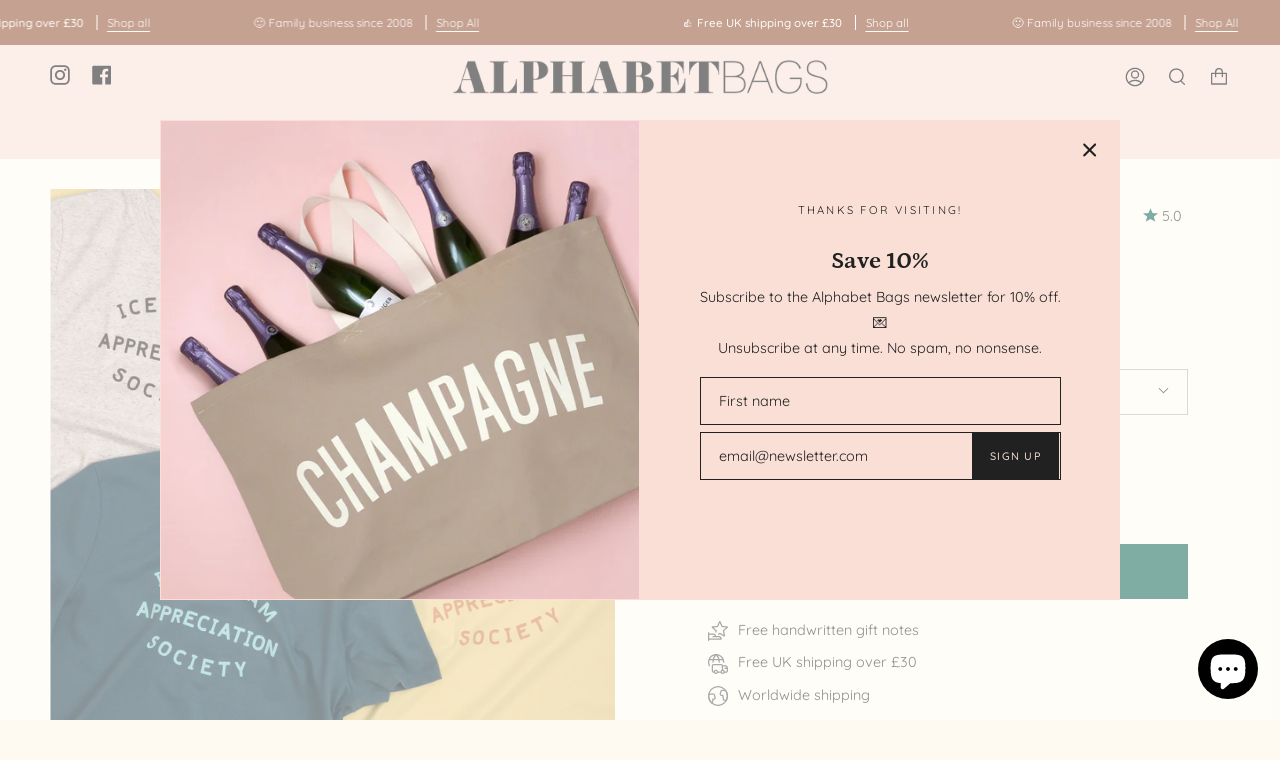

--- FILE ---
content_type: text/html; charset=utf-8
request_url: https://alphabetbags.com/en-nl/products/ice-cream-appreciation-society-organic-cotton-womens-t-shirt
body_size: 64865
content:
<!doctype html>
<html class="no-js no-touch supports-no-cookies" lang="en">
<head>
  <meta charset="UTF-8">
  <meta name="viewport" content="width=device-width, initial-scale=1.0">
  <meta name="theme-color" content="#8b4224">
  <link rel="canonical" href="https://alphabetbags.com/en-nl/products/ice-cream-appreciation-society-organic-cotton-womens-t-shirt">

  <!-- ======================= Broadcast Theme V3.3.1 ========================= -->

  <link rel="preconnect" href="https://cdn.shopify.com" crossorigin>
  <link rel="preconnect" href="https://fonts.shopify.com" crossorigin>
  <link rel="preconnect" href="https://monorail-edge.shopifysvc.com" crossorigin>

  <link rel="preload" href="//alphabetbags.com/cdn/shop/t/4/assets/lazysizes.js?v=111431644619468174291656044487" as="script">
  <link rel="preload" href="//alphabetbags.com/cdn/shop/t/4/assets/vendor.js?v=54846291969275285991656044493" as="script">
  <link rel="preload" href="//alphabetbags.com/cdn/shop/t/4/assets/theme.js?v=98523209518030616211656050848" as="script">
  <link rel="preload" href="//alphabetbags.com/cdn/shop/t/4/assets/theme.css?v=47718547242704606861666184810" as="style"><link rel="preload" as="image" href="//alphabetbags.com/cdn/shop/files/alphabet-bags-loading-1_ba513ec1-c744-46e5-a0d4-9f07b83fbd18_100x100.png?v=1658757953"><link rel="preload" as="image" href="//alphabetbags.com/cdn/shop/files/alphabet-bags-loading-2_1fdf8f4a-df22-4fe5-829e-06e700d5afcd_100x100.png?v=1658757953"><style data-shopify>.loading { position: fixed; top: 0; left: 0; z-index: 99999; width: 100%; height: 100%; background: var(--bg); transition: opacity 0.2s ease-out, visibility 0.2s ease-out; }
    body.is-loaded .loading { opacity: 0; visibility: hidden; pointer-events: none; }
    .loading__image__holder { position: absolute; top: 0; left: 0; width: 100%; height: 100%; font-size: 0; display: flex; align-items: center; justify-content: center; }
    .loading__image__holder:nth-child(2) { opacity: 0; }
    .loading__image { max-width: 100px; max-height: 100px; object-fit: contain; }
    .loading--animate .loading__image__holder:nth-child(1) { animation: pulse1 2s infinite ease-in-out; }
    .loading--animate .loading__image__holder:nth-child(2) { animation: pulse2 2s infinite ease-in-out; }
    @keyframes pulse1 {
      0% { opacity: 1; }
      50% { opacity: 0; }
      100% { opacity: 1; }
    }
    @keyframes pulse2 {
      0% { opacity: 0; }
      50% { opacity: 1; }
      100% { opacity: 0; }
    }</style>
    <link rel="shortcut icon" href="//alphabetbags.com/cdn/shop/files/ab-favicon_32x32.gif?v=1738671941" type="image/png" />
  

  <!-- Title and description ================================================ -->
  
  <title>
    
    Ice Cream Appreciation Society - Organic Cotton Women&#39;s T-Shirt
    
    
    
      &ndash; Alphabet Bags
    
  </title>

  
    <meta name="description" content="Celebrate your lifelong love of ice cream with our &#39;Ice Cream Appreciation Society&#39; t-shirts!  Our &#39;Ice Cream Appreciation Society&#39; design has been printed by hand onto a super-soft, 100% organic cotton t-shirt. Printed in the UK. This is a women&#39;s fit t-shirt, shorter in length than a standard tee. Measurements are ap">
  

  









    
    
    
    


<meta property="og:site_name" content="Alphabet Bags">
<meta property="og:url" content="https://alphabetbags.com/en-nl/products/ice-cream-appreciation-society-organic-cotton-womens-t-shirt">
<meta property="og:title" content="Ice Cream Appreciation Society - Organic Cotton Women&#39;s T-Shirt">
<meta property="og:type" content="product">
<meta property="og:description" content="Celebrate your lifelong love of ice cream with our &#39;Ice Cream Appreciation Society&#39; t-shirts!  Our &#39;Ice Cream Appreciation Society&#39; design has been printed by hand onto a super-soft, 100% organic cotton t-shirt. Printed in the UK. This is a women&#39;s fit t-shirt, shorter in length than a standard tee. Measurements are ap"><meta property="og:image" content="http://alphabetbags.com/cdn/shop/files/ice-cream-appreciation-society-womens-organic-cotton-tshirt-peach-alphabet-bags-5.jpg?v=1742483591">
  <meta property="og:image:secure_url" content="https://alphabetbags.com/cdn/shop/files/ice-cream-appreciation-society-womens-organic-cotton-tshirt-peach-alphabet-bags-5.jpg?v=1742483591">
  <meta property="og:image:width" content="2048">
  <meta property="og:image:height" content="2048"><meta property="og:price:amount" content="29,95">
  <meta property="og:price:currency" content="EUR"><meta name="twitter:card" content="summary_large_image">
<meta name="twitter:title" content="Ice Cream Appreciation Society - Organic Cotton Women&#39;s T-Shirt">
<meta name="twitter:description" content="Celebrate your lifelong love of ice cream with our &#39;Ice Cream Appreciation Society&#39; t-shirts!  Our &#39;Ice Cream Appreciation Society&#39; design has been printed by hand onto a super-soft, 100% organic cotton t-shirt. Printed in the UK. This is a women&#39;s fit t-shirt, shorter in length than a standard tee. Measurements are ap">


  <!-- CSS ================================================================== -->

  <link href="//alphabetbags.com/cdn/shop/t/4/assets/font-settings.css?v=164702972906994449291762104207" rel="stylesheet" type="text/css" media="all" />

  
<style data-shopify>

:root {--scrollbar-width: 0px;


---color-video-bg: #fcf2d9;


---color-bg: #fefaf1;
---color-bg-secondary: #f7f7f7;
---color-bg-rgb: 254, 250, 241;

---color-text-dark: #000000;
---color-text: #212121;
---color-text-light: #63625f;


/* === Opacity shades of grey ===*/
---color-a5:  rgba(33, 33, 33, 0.05);
---color-a10: rgba(33, 33, 33, 0.1);
---color-a15: rgba(33, 33, 33, 0.15);
---color-a20: rgba(33, 33, 33, 0.2);
---color-a25: rgba(33, 33, 33, 0.25);
---color-a30: rgba(33, 33, 33, 0.3);
---color-a35: rgba(33, 33, 33, 0.35);
---color-a40: rgba(33, 33, 33, 0.4);
---color-a45: rgba(33, 33, 33, 0.45);
---color-a50: rgba(33, 33, 33, 0.5);
---color-a55: rgba(33, 33, 33, 0.55);
---color-a60: rgba(33, 33, 33, 0.6);
---color-a65: rgba(33, 33, 33, 0.65);
---color-a70: rgba(33, 33, 33, 0.7);
---color-a75: rgba(33, 33, 33, 0.75);
---color-a80: rgba(33, 33, 33, 0.8);
---color-a85: rgba(33, 33, 33, 0.85);
---color-a90: rgba(33, 33, 33, 0.9);
---color-a95: rgba(33, 33, 33, 0.95);

---color-border: rgb(188, 178, 168);
---color-border-light: #d6cfc5;
---color-border-hairline: #fdf5e3;
---color-border-dark: #8f7f6f;/* === Bright color ===*/
---color-primary: #005b47;
---color-primary-hover: #000f0b;
---color-primary-fade: rgba(0, 91, 71, 0.05);
---color-primary-fade-hover: rgba(0, 91, 71, 0.1);---color-primary-opposite: #ffffff;


/* === Secondary Color ===*/
---color-secondary: #8b4224;
---color-secondary-hover: #53230f;
---color-secondary-fade: rgba(139, 66, 36, 0.05);
---color-secondary-fade-hover: rgba(139, 66, 36, 0.1);---color-secondary-opposite: #ffffff;


/* === link Color ===*/
---color-link: #212121;
---color-link-hover: #bcb2a8;
---color-link-fade: rgba(33, 33, 33, 0.05);
---color-link-fade-hover: rgba(33, 33, 33, 0.1);---color-link-opposite: #ffffff;


/* === Product grid sale tags ===*/
---color-sale-bg: #8c4124;
---color-sale-text: #ffffff;---color-sale-text-secondary: #8c4124;

/* === Product grid badges ===*/
---color-badge-bg: #ffffff;
---color-badge-text: #212121;

/* === Helper colors for form error states ===*/
---color-error: var(---color-primary);
---color-error-bg: var(---color-primary-fade);



  ---radius: 0px;
  ---radius-sm: 0px;


---color-announcement-bg: #ffffff;
---color-announcement-text: #ab8c52;
---color-announcement-border: #e6ddcb;

---color-header-bg: #f9dfd5;
---color-header-link: #000000;
---color-header-link-hover: #005b47;

---color-menu-bg: #f9dfd5;
---color-menu-border: #f9dfd5;
---color-menu-link: #212121;
---color-menu-link-hover: #8b4224;
---color-submenu-bg: #fcefea;
---color-submenu-link: #212121;
---color-submenu-link-hover: #8b4224;
---color-menu-transparent: #ffffff;

---color-footer-bg: #005b47;
---color-footer-text: #fefaf1;
---color-footer-link: #fefaf1;
---color-footer-link-hover: #f9dfd5;
---color-footer-border: #005b47;

/* === Custom Cursor ===*/

--icon-zoom-in: url( "//alphabetbags.com/cdn/shop/t/4/assets/icon-zoom-in.svg?v=126996651526054293301656044485" );
--icon-zoom-out: url( "//alphabetbags.com/cdn/shop/t/4/assets/icon-zoom-out.svg?v=128675709041987423641656044485" );

/* === Typography ===*/
---product-grid-aspect-ratio: 110.0%;
---product-grid-size-piece: 11.0;


---font-weight-body: 400;
---font-weight-body-bold: 500;

---font-stack-body: Quicksand, sans-serif;
---font-style-body: normal;
---font-adjust-body: 0.9;

---font-weight-heading: 700;
---font-weight-heading-bold: 800;

---font-stack-heading: Petrona, serif;
---font-style-heading: normal;
---font-adjust-heading: 0.9;

---font-stack-nav: Quicksand, sans-serif;
---font-style-nav: normal;
---font-adjust-nav: 1.0;

---font-weight-nav: 400;
---font-weight-nav-bold: 500;

---font-size-base: 0.9rem;
---font-size-base-percent: 0.9;

---ico-select: url("//alphabetbags.com/cdn/shop/t/4/assets/ico-select.svg?v=115630813262522069291656044484");

/* === Parallax ===*/
---parallax-strength-min: 120.0%;
---parallax-strength-max: 130.0%;
}

</style>


  <link href="//alphabetbags.com/cdn/shop/t/4/assets/theme.css?v=47718547242704606861666184810" rel="stylesheet" type="text/css" media="all" />

  <script>
    if (window.navigator.userAgent.indexOf('MSIE ') > 0 || window.navigator.userAgent.indexOf('Trident/') > 0) {
      document.documentElement.className = document.documentElement.className + ' ie';

      var scripts = document.getElementsByTagName('script')[0];
      var polyfill = document.createElement("script");
      polyfill.defer = true;
      polyfill.src = "//alphabetbags.com/cdn/shop/t/4/assets/ie11.js?v=144489047535103983231656044486";

      scripts.parentNode.insertBefore(polyfill, scripts);
    } else {
      document.documentElement.className = document.documentElement.className.replace('no-js', 'js');
    }

    window.lazySizesConfig = window.lazySizesConfig || {};
    window.lazySizesConfig.preloadAfterLoad = true;

    let root = '/en-nl';
    if (root[root.length - 1] !== '/') {
      root = root + '/';
    }

    window.theme = {
      routes: {
        root: root,
        cart: '/en-nl/cart',
        cart_add_url: '/en-nl/cart/add',
        product_recommendations_url: '/en-nl/recommendations/products',
        search_url: '/en-nl/search',
        addresses_url: '/en-nl/account/addresses'
      },
      assets: {
        photoswipe: '//alphabetbags.com/cdn/shop/t/4/assets/photoswipe.js?v=108660782622152556431656044489',
        smoothscroll: '//alphabetbags.com/cdn/shop/t/4/assets/smoothscroll.js?v=37906625415260927261656044490',
        swatches: '//alphabetbags.com/cdn/shop/t/4/assets/swatches.json?v=153762849283573572451656044490',
        base: "//alphabetbags.com/cdn/shop/t/4/assets/",
        no_image: "//alphabetbags.com/cdn/shopifycloud/storefront/assets/no-image-2048-a2addb12_1024x.gif",
      },
      strings: {
        addToCart: "Add to cart",
        soldOut: "Out of stock - restock notification",
        from: "From",
        preOrder: "Pre-order",
        sale: "Sale",
        subscription: "Subscription",
        unavailable: "Unavailable",
        unitPrice: "Unit price",
        unitPriceSeparator: "per",
        resultsFor: "Results for",
        noResultsFor: "No results for",
        shippingCalcSubmitButton: "Calculate shipping",
        shippingCalcSubmitButtonDisabled: "Calculating...",
        selectValue: "Select value",
        oneColor: "color",
        otherColor: "colors",
        upsellAddToCart: "Add",
        free: "Free"
      },
      settings: {
        customerLoggedIn: null ? true : false,
        cartDrawerEnabled: true,
        enableQuickAdd: true,
        enableAnimations: true,
        transparentHeader: false,
      },
      moneyFormat: true ? "€{{amount_with_comma_separator}} EUR" : "€{{amount_with_comma_separator}}",
      moneyWithCurrencyFormat: "€{{amount_with_comma_separator}} EUR",
      info: {
        name: 'broadcast'
      },
      version: '3.3.1'
    };
  </script>

  
    <script src="//alphabetbags.com/cdn/shopifycloud/storefront/assets/themes_support/shopify_common-5f594365.js" defer="defer"></script>
  

  <!-- Theme Javascript ============================================================== -->
  <script src="//alphabetbags.com/cdn/shop/t/4/assets/lazysizes.js?v=111431644619468174291656044487" async="async"></script>
  <script src="//alphabetbags.com/cdn/shop/t/4/assets/vendor.js?v=54846291969275285991656044493" defer="defer"></script>
  <script src="//alphabetbags.com/cdn/shop/t/4/assets/theme.js?v=98523209518030616211656050848" defer="defer"></script>

  <!-- Shopify app scripts =========================================================== -->

  <script>window.performance && window.performance.mark && window.performance.mark('shopify.content_for_header.start');</script><meta name="facebook-domain-verification" content="a6eq53y9vrgvli7b4it7ra7rn61omj">
<meta name="google-site-verification" content="p45uFZaE9dYBbmjC-0Ku-HSZUm1fVQpMh6G3kPlQVhU">
<meta id="shopify-digital-wallet" name="shopify-digital-wallet" content="/60175876289/digital_wallets/dialog">
<meta name="shopify-checkout-api-token" content="c5b0a1b5a8f43017d9bdbad542efc6b8">
<meta id="in-context-paypal-metadata" data-shop-id="60175876289" data-venmo-supported="false" data-environment="production" data-locale="en_US" data-paypal-v4="true" data-currency="EUR">
<link rel="alternate" hreflang="x-default" href="https://alphabetbags.com/products/ice-cream-appreciation-society-organic-cotton-womens-t-shirt">
<link rel="alternate" hreflang="en" href="https://alphabetbags.com/products/ice-cream-appreciation-society-organic-cotton-womens-t-shirt">
<link rel="alternate" hreflang="en-AU" href="https://alphabetbags.com/en-au/products/ice-cream-appreciation-society-organic-cotton-womens-t-shirt">
<link rel="alternate" hreflang="en-CA" href="https://alphabetbags.com/en-ca/products/ice-cream-appreciation-society-organic-cotton-womens-t-shirt">
<link rel="alternate" hreflang="en-FR" href="https://alphabetbags.com/en-fr/products/ice-cream-appreciation-society-organic-cotton-womens-t-shirt">
<link rel="alternate" hreflang="en-DE" href="https://alphabetbags.com/en-de/products/ice-cream-appreciation-society-organic-cotton-womens-t-shirt">
<link rel="alternate" hreflang="en-GG" href="https://alphabetbags.com/en-gg/products/ice-cream-appreciation-society-organic-cotton-womens-t-shirt">
<link rel="alternate" hreflang="en-IE" href="https://alphabetbags.com/en-ie/products/ice-cream-appreciation-society-organic-cotton-womens-t-shirt">
<link rel="alternate" hreflang="en-JP" href="https://alphabetbags.com/en-jp/products/ice-cream-appreciation-society-organic-cotton-womens-t-shirt">
<link rel="alternate" hreflang="en-NL" href="https://alphabetbags.com/en-nl/products/ice-cream-appreciation-society-organic-cotton-womens-t-shirt">
<link rel="alternate" hreflang="en-AE" href="https://alphabetbags.com/en-ae/products/ice-cream-appreciation-society-organic-cotton-womens-t-shirt">
<link rel="alternate" hreflang="en-US" href="https://alphabetbags.com/en-us/products/ice-cream-appreciation-society-organic-cotton-womens-t-shirt">
<link rel="alternate" type="application/json+oembed" href="https://alphabetbags.com/en-nl/products/ice-cream-appreciation-society-organic-cotton-womens-t-shirt.oembed">
<script async="async" src="/checkouts/internal/preloads.js?locale=en-NL"></script>
<link rel="preconnect" href="https://shop.app" crossorigin="anonymous">
<script async="async" src="https://shop.app/checkouts/internal/preloads.js?locale=en-NL&shop_id=60175876289" crossorigin="anonymous"></script>
<script id="apple-pay-shop-capabilities" type="application/json">{"shopId":60175876289,"countryCode":"GB","currencyCode":"EUR","merchantCapabilities":["supports3DS"],"merchantId":"gid:\/\/shopify\/Shop\/60175876289","merchantName":"Alphabet Bags","requiredBillingContactFields":["postalAddress","email"],"requiredShippingContactFields":["postalAddress","email"],"shippingType":"shipping","supportedNetworks":["visa","maestro","masterCard","amex","discover","elo"],"total":{"type":"pending","label":"Alphabet Bags","amount":"1.00"},"shopifyPaymentsEnabled":true,"supportsSubscriptions":true}</script>
<script id="shopify-features" type="application/json">{"accessToken":"c5b0a1b5a8f43017d9bdbad542efc6b8","betas":["rich-media-storefront-analytics"],"domain":"alphabetbags.com","predictiveSearch":true,"shopId":60175876289,"locale":"en"}</script>
<script>var Shopify = Shopify || {};
Shopify.shop = "alphabetbags.myshopify.com";
Shopify.locale = "en";
Shopify.currency = {"active":"EUR","rate":"1.1766822"};
Shopify.country = "NL";
Shopify.theme = {"name":"working theme","id":130556461249,"schema_name":"Broadcast","schema_version":"3.3.1","theme_store_id":868,"role":"main"};
Shopify.theme.handle = "null";
Shopify.theme.style = {"id":null,"handle":null};
Shopify.cdnHost = "alphabetbags.com/cdn";
Shopify.routes = Shopify.routes || {};
Shopify.routes.root = "/en-nl/";</script>
<script type="module">!function(o){(o.Shopify=o.Shopify||{}).modules=!0}(window);</script>
<script>!function(o){function n(){var o=[];function n(){o.push(Array.prototype.slice.apply(arguments))}return n.q=o,n}var t=o.Shopify=o.Shopify||{};t.loadFeatures=n(),t.autoloadFeatures=n()}(window);</script>
<script>
  window.ShopifyPay = window.ShopifyPay || {};
  window.ShopifyPay.apiHost = "shop.app\/pay";
  window.ShopifyPay.redirectState = null;
</script>
<script id="shop-js-analytics" type="application/json">{"pageType":"product"}</script>
<script defer="defer" async type="module" src="//alphabetbags.com/cdn/shopifycloud/shop-js/modules/v2/client.init-shop-cart-sync_C5BV16lS.en.esm.js"></script>
<script defer="defer" async type="module" src="//alphabetbags.com/cdn/shopifycloud/shop-js/modules/v2/chunk.common_CygWptCX.esm.js"></script>
<script type="module">
  await import("//alphabetbags.com/cdn/shopifycloud/shop-js/modules/v2/client.init-shop-cart-sync_C5BV16lS.en.esm.js");
await import("//alphabetbags.com/cdn/shopifycloud/shop-js/modules/v2/chunk.common_CygWptCX.esm.js");

  window.Shopify.SignInWithShop?.initShopCartSync?.({"fedCMEnabled":true,"windoidEnabled":true});

</script>
<script>
  window.Shopify = window.Shopify || {};
  if (!window.Shopify.featureAssets) window.Shopify.featureAssets = {};
  window.Shopify.featureAssets['shop-js'] = {"shop-cart-sync":["modules/v2/client.shop-cart-sync_ZFArdW7E.en.esm.js","modules/v2/chunk.common_CygWptCX.esm.js"],"init-fed-cm":["modules/v2/client.init-fed-cm_CmiC4vf6.en.esm.js","modules/v2/chunk.common_CygWptCX.esm.js"],"shop-button":["modules/v2/client.shop-button_tlx5R9nI.en.esm.js","modules/v2/chunk.common_CygWptCX.esm.js"],"shop-cash-offers":["modules/v2/client.shop-cash-offers_DOA2yAJr.en.esm.js","modules/v2/chunk.common_CygWptCX.esm.js","modules/v2/chunk.modal_D71HUcav.esm.js"],"init-windoid":["modules/v2/client.init-windoid_sURxWdc1.en.esm.js","modules/v2/chunk.common_CygWptCX.esm.js"],"shop-toast-manager":["modules/v2/client.shop-toast-manager_ClPi3nE9.en.esm.js","modules/v2/chunk.common_CygWptCX.esm.js"],"init-shop-email-lookup-coordinator":["modules/v2/client.init-shop-email-lookup-coordinator_B8hsDcYM.en.esm.js","modules/v2/chunk.common_CygWptCX.esm.js"],"init-shop-cart-sync":["modules/v2/client.init-shop-cart-sync_C5BV16lS.en.esm.js","modules/v2/chunk.common_CygWptCX.esm.js"],"avatar":["modules/v2/client.avatar_BTnouDA3.en.esm.js"],"pay-button":["modules/v2/client.pay-button_FdsNuTd3.en.esm.js","modules/v2/chunk.common_CygWptCX.esm.js"],"init-customer-accounts":["modules/v2/client.init-customer-accounts_DxDtT_ad.en.esm.js","modules/v2/client.shop-login-button_C5VAVYt1.en.esm.js","modules/v2/chunk.common_CygWptCX.esm.js","modules/v2/chunk.modal_D71HUcav.esm.js"],"init-shop-for-new-customer-accounts":["modules/v2/client.init-shop-for-new-customer-accounts_ChsxoAhi.en.esm.js","modules/v2/client.shop-login-button_C5VAVYt1.en.esm.js","modules/v2/chunk.common_CygWptCX.esm.js","modules/v2/chunk.modal_D71HUcav.esm.js"],"shop-login-button":["modules/v2/client.shop-login-button_C5VAVYt1.en.esm.js","modules/v2/chunk.common_CygWptCX.esm.js","modules/v2/chunk.modal_D71HUcav.esm.js"],"init-customer-accounts-sign-up":["modules/v2/client.init-customer-accounts-sign-up_CPSyQ0Tj.en.esm.js","modules/v2/client.shop-login-button_C5VAVYt1.en.esm.js","modules/v2/chunk.common_CygWptCX.esm.js","modules/v2/chunk.modal_D71HUcav.esm.js"],"shop-follow-button":["modules/v2/client.shop-follow-button_Cva4Ekp9.en.esm.js","modules/v2/chunk.common_CygWptCX.esm.js","modules/v2/chunk.modal_D71HUcav.esm.js"],"checkout-modal":["modules/v2/client.checkout-modal_BPM8l0SH.en.esm.js","modules/v2/chunk.common_CygWptCX.esm.js","modules/v2/chunk.modal_D71HUcav.esm.js"],"lead-capture":["modules/v2/client.lead-capture_Bi8yE_yS.en.esm.js","modules/v2/chunk.common_CygWptCX.esm.js","modules/v2/chunk.modal_D71HUcav.esm.js"],"shop-login":["modules/v2/client.shop-login_D6lNrXab.en.esm.js","modules/v2/chunk.common_CygWptCX.esm.js","modules/v2/chunk.modal_D71HUcav.esm.js"],"payment-terms":["modules/v2/client.payment-terms_CZxnsJam.en.esm.js","modules/v2/chunk.common_CygWptCX.esm.js","modules/v2/chunk.modal_D71HUcav.esm.js"]};
</script>
<script id="__st">var __st={"a":60175876289,"offset":0,"reqid":"66e71902-b817-41ea-8248-b28a5d0481a7-1768739204","pageurl":"alphabetbags.com\/en-nl\/products\/ice-cream-appreciation-society-organic-cotton-womens-t-shirt","u":"481a332c2892","p":"product","rtyp":"product","rid":10216967798977};</script>
<script>window.ShopifyPaypalV4VisibilityTracking = true;</script>
<script id="captcha-bootstrap">!function(){'use strict';const t='contact',e='account',n='new_comment',o=[[t,t],['blogs',n],['comments',n],[t,'customer']],c=[[e,'customer_login'],[e,'guest_login'],[e,'recover_customer_password'],[e,'create_customer']],r=t=>t.map((([t,e])=>`form[action*='/${t}']:not([data-nocaptcha='true']) input[name='form_type'][value='${e}']`)).join(','),a=t=>()=>t?[...document.querySelectorAll(t)].map((t=>t.form)):[];function s(){const t=[...o],e=r(t);return a(e)}const i='password',u='form_key',d=['recaptcha-v3-token','g-recaptcha-response','h-captcha-response',i],f=()=>{try{return window.sessionStorage}catch{return}},m='__shopify_v',_=t=>t.elements[u];function p(t,e,n=!1){try{const o=window.sessionStorage,c=JSON.parse(o.getItem(e)),{data:r}=function(t){const{data:e,action:n}=t;return t[m]||n?{data:e,action:n}:{data:t,action:n}}(c);for(const[e,n]of Object.entries(r))t.elements[e]&&(t.elements[e].value=n);n&&o.removeItem(e)}catch(o){console.error('form repopulation failed',{error:o})}}const l='form_type',E='cptcha';function T(t){t.dataset[E]=!0}const w=window,h=w.document,L='Shopify',v='ce_forms',y='captcha';let A=!1;((t,e)=>{const n=(g='f06e6c50-85a8-45c8-87d0-21a2b65856fe',I='https://cdn.shopify.com/shopifycloud/storefront-forms-hcaptcha/ce_storefront_forms_captcha_hcaptcha.v1.5.2.iife.js',D={infoText:'Protected by hCaptcha',privacyText:'Privacy',termsText:'Terms'},(t,e,n)=>{const o=w[L][v],c=o.bindForm;if(c)return c(t,g,e,D).then(n);var r;o.q.push([[t,g,e,D],n]),r=I,A||(h.body.append(Object.assign(h.createElement('script'),{id:'captcha-provider',async:!0,src:r})),A=!0)});var g,I,D;w[L]=w[L]||{},w[L][v]=w[L][v]||{},w[L][v].q=[],w[L][y]=w[L][y]||{},w[L][y].protect=function(t,e){n(t,void 0,e),T(t)},Object.freeze(w[L][y]),function(t,e,n,w,h,L){const[v,y,A,g]=function(t,e,n){const i=e?o:[],u=t?c:[],d=[...i,...u],f=r(d),m=r(i),_=r(d.filter((([t,e])=>n.includes(e))));return[a(f),a(m),a(_),s()]}(w,h,L),I=t=>{const e=t.target;return e instanceof HTMLFormElement?e:e&&e.form},D=t=>v().includes(t);t.addEventListener('submit',(t=>{const e=I(t);if(!e)return;const n=D(e)&&!e.dataset.hcaptchaBound&&!e.dataset.recaptchaBound,o=_(e),c=g().includes(e)&&(!o||!o.value);(n||c)&&t.preventDefault(),c&&!n&&(function(t){try{if(!f())return;!function(t){const e=f();if(!e)return;const n=_(t);if(!n)return;const o=n.value;o&&e.removeItem(o)}(t);const e=Array.from(Array(32),(()=>Math.random().toString(36)[2])).join('');!function(t,e){_(t)||t.append(Object.assign(document.createElement('input'),{type:'hidden',name:u})),t.elements[u].value=e}(t,e),function(t,e){const n=f();if(!n)return;const o=[...t.querySelectorAll(`input[type='${i}']`)].map((({name:t})=>t)),c=[...d,...o],r={};for(const[a,s]of new FormData(t).entries())c.includes(a)||(r[a]=s);n.setItem(e,JSON.stringify({[m]:1,action:t.action,data:r}))}(t,e)}catch(e){console.error('failed to persist form',e)}}(e),e.submit())}));const S=(t,e)=>{t&&!t.dataset[E]&&(n(t,e.some((e=>e===t))),T(t))};for(const o of['focusin','change'])t.addEventListener(o,(t=>{const e=I(t);D(e)&&S(e,y())}));const B=e.get('form_key'),M=e.get(l),P=B&&M;t.addEventListener('DOMContentLoaded',(()=>{const t=y();if(P)for(const e of t)e.elements[l].value===M&&p(e,B);[...new Set([...A(),...v().filter((t=>'true'===t.dataset.shopifyCaptcha))])].forEach((e=>S(e,t)))}))}(h,new URLSearchParams(w.location.search),n,t,e,['guest_login'])})(!0,!0)}();</script>
<script integrity="sha256-4kQ18oKyAcykRKYeNunJcIwy7WH5gtpwJnB7kiuLZ1E=" data-source-attribution="shopify.loadfeatures" defer="defer" src="//alphabetbags.com/cdn/shopifycloud/storefront/assets/storefront/load_feature-a0a9edcb.js" crossorigin="anonymous"></script>
<script crossorigin="anonymous" defer="defer" src="//alphabetbags.com/cdn/shopifycloud/storefront/assets/shopify_pay/storefront-65b4c6d7.js?v=20250812"></script>
<script data-source-attribution="shopify.dynamic_checkout.dynamic.init">var Shopify=Shopify||{};Shopify.PaymentButton=Shopify.PaymentButton||{isStorefrontPortableWallets:!0,init:function(){window.Shopify.PaymentButton.init=function(){};var t=document.createElement("script");t.src="https://alphabetbags.com/cdn/shopifycloud/portable-wallets/latest/portable-wallets.en.js",t.type="module",document.head.appendChild(t)}};
</script>
<script data-source-attribution="shopify.dynamic_checkout.buyer_consent">
  function portableWalletsHideBuyerConsent(e){var t=document.getElementById("shopify-buyer-consent"),n=document.getElementById("shopify-subscription-policy-button");t&&n&&(t.classList.add("hidden"),t.setAttribute("aria-hidden","true"),n.removeEventListener("click",e))}function portableWalletsShowBuyerConsent(e){var t=document.getElementById("shopify-buyer-consent"),n=document.getElementById("shopify-subscription-policy-button");t&&n&&(t.classList.remove("hidden"),t.removeAttribute("aria-hidden"),n.addEventListener("click",e))}window.Shopify?.PaymentButton&&(window.Shopify.PaymentButton.hideBuyerConsent=portableWalletsHideBuyerConsent,window.Shopify.PaymentButton.showBuyerConsent=portableWalletsShowBuyerConsent);
</script>
<script>
  function portableWalletsCleanup(e){e&&e.src&&console.error("Failed to load portable wallets script "+e.src);var t=document.querySelectorAll("shopify-accelerated-checkout .shopify-payment-button__skeleton, shopify-accelerated-checkout-cart .wallet-cart-button__skeleton"),e=document.getElementById("shopify-buyer-consent");for(let e=0;e<t.length;e++)t[e].remove();e&&e.remove()}function portableWalletsNotLoadedAsModule(e){e instanceof ErrorEvent&&"string"==typeof e.message&&e.message.includes("import.meta")&&"string"==typeof e.filename&&e.filename.includes("portable-wallets")&&(window.removeEventListener("error",portableWalletsNotLoadedAsModule),window.Shopify.PaymentButton.failedToLoad=e,"loading"===document.readyState?document.addEventListener("DOMContentLoaded",window.Shopify.PaymentButton.init):window.Shopify.PaymentButton.init())}window.addEventListener("error",portableWalletsNotLoadedAsModule);
</script>

<script type="module" src="https://alphabetbags.com/cdn/shopifycloud/portable-wallets/latest/portable-wallets.en.js" onError="portableWalletsCleanup(this)" crossorigin="anonymous"></script>
<script nomodule>
  document.addEventListener("DOMContentLoaded", portableWalletsCleanup);
</script>

<script id='scb4127' type='text/javascript' async='' src='https://alphabetbags.com/cdn/shopifycloud/privacy-banner/storefront-banner.js'></script><link id="shopify-accelerated-checkout-styles" rel="stylesheet" media="screen" href="https://alphabetbags.com/cdn/shopifycloud/portable-wallets/latest/accelerated-checkout-backwards-compat.css" crossorigin="anonymous">
<style id="shopify-accelerated-checkout-cart">
        #shopify-buyer-consent {
  margin-top: 1em;
  display: inline-block;
  width: 100%;
}

#shopify-buyer-consent.hidden {
  display: none;
}

#shopify-subscription-policy-button {
  background: none;
  border: none;
  padding: 0;
  text-decoration: underline;
  font-size: inherit;
  cursor: pointer;
}

#shopify-subscription-policy-button::before {
  box-shadow: none;
}

      </style>

<script>window.performance && window.performance.mark && window.performance.mark('shopify.content_for_header.end');</script>
  
<!-- Start of Judge.me Core -->
<link rel="dns-prefetch" href="https://cdn.judge.me/">
<script data-cfasync='false' class='jdgm-settings-script'>window.jdgmSettings={"pagination":5,"disable_web_reviews":false,"badge_no_review_text":"No reviews","badge_n_reviews_text":"{{ n }} review/reviews","hide_badge_preview_if_no_reviews":true,"badge_hide_text":false,"enforce_center_preview_badge":false,"widget_title":"Customer Reviews","widget_open_form_text":"Write a review","widget_close_form_text":"Cancel review","widget_refresh_page_text":"Refresh page","widget_summary_text":"Based on {{ number_of_reviews }} review/reviews","widget_no_review_text":"Be the first to write a review","widget_name_field_text":"Display name","widget_verified_name_field_text":"Verified Name (public)","widget_name_placeholder_text":"Display name","widget_required_field_error_text":"This field is required.","widget_email_field_text":"Email address","widget_verified_email_field_text":"Verified Email (private, can not be edited)","widget_email_placeholder_text":"Your email address","widget_email_field_error_text":"Please enter a valid email address.","widget_rating_field_text":"Rating","widget_review_title_field_text":"Review Title","widget_review_title_placeholder_text":"Give your review a title","widget_review_body_field_text":"Review content","widget_review_body_placeholder_text":"Start writing here...","widget_pictures_field_text":"Picture/Video (optional)","widget_submit_review_text":"Submit Review","widget_submit_verified_review_text":"Submit Verified Review","widget_submit_success_msg_with_auto_publish":"Thank you! Please refresh the page in a few moments to see your review. You can remove or edit your review by logging into \u003ca href='https://judge.me/login' target='_blank' rel='nofollow noopener'\u003eJudge.me\u003c/a\u003e","widget_submit_success_msg_no_auto_publish":"Thank you! Your review will be published as soon as it is approved by the shop admin. You can remove or edit your review by logging into \u003ca href='https://judge.me/login' target='_blank' rel='nofollow noopener'\u003eJudge.me\u003c/a\u003e","widget_show_default_reviews_out_of_total_text":"Showing {{ n_reviews_shown }} out of {{ n_reviews }} reviews.","widget_show_all_link_text":"Show all","widget_show_less_link_text":"Show less","widget_author_said_text":"{{ reviewer_name }} said:","widget_days_text":"{{ n }} days ago","widget_weeks_text":"{{ n }} week/weeks ago","widget_months_text":"{{ n }} month/months ago","widget_years_text":"{{ n }} year/years ago","widget_yesterday_text":"Yesterday","widget_today_text":"Today","widget_replied_text":"\u003e\u003e {{ shop_name }} replied:","widget_read_more_text":"Read more","widget_reviewer_name_as_initial":"","widget_rating_filter_color":"","widget_rating_filter_see_all_text":"See all reviews","widget_sorting_most_recent_text":"Most Recent","widget_sorting_highest_rating_text":"Highest Rating","widget_sorting_lowest_rating_text":"Lowest Rating","widget_sorting_with_pictures_text":"Only Pictures","widget_sorting_most_helpful_text":"Most Helpful","widget_open_question_form_text":"Ask a question","widget_reviews_subtab_text":"Reviews","widget_questions_subtab_text":"Questions","widget_question_label_text":"Question","widget_answer_label_text":"Answer","widget_question_placeholder_text":"Write your question here","widget_submit_question_text":"Submit Question","widget_question_submit_success_text":"Thank you for your question! We will notify you once it gets answered.","verified_badge_text":"Verified","verified_badge_bg_color":"","verified_badge_text_color":"","verified_badge_placement":"left-of-reviewer-name","widget_review_max_height":"","widget_hide_border":false,"widget_social_share":false,"widget_thumb":false,"widget_review_location_show":false,"widget_location_format":"country_iso_code","all_reviews_include_out_of_store_products":true,"all_reviews_out_of_store_text":"(out of store)","all_reviews_pagination":100,"all_reviews_product_name_prefix_text":"about","enable_review_pictures":true,"enable_question_anwser":false,"widget_theme":"","review_date_format":"dd/mm/yy","default_sort_method":"most-recent","widget_product_reviews_subtab_text":"Product Reviews","widget_shop_reviews_subtab_text":"Shop Reviews","widget_other_products_reviews_text":"Reviews for other products","widget_store_reviews_subtab_text":"Store reviews","widget_no_store_reviews_text":"This store hasn't received any reviews yet","widget_web_restriction_product_reviews_text":"This product hasn't received any reviews yet","widget_no_items_text":"No items found","widget_show_more_text":"Show more","widget_write_a_store_review_text":"Write a Store Review","widget_other_languages_heading":"Reviews in Other Languages","widget_translate_review_text":"Translate review to {{ language }}","widget_translating_review_text":"Translating...","widget_show_original_translation_text":"Show original ({{ language }})","widget_translate_review_failed_text":"Review couldn't be translated.","widget_translate_review_retry_text":"Retry","widget_translate_review_try_again_later_text":"Try again later","show_product_url_for_grouped_product":false,"widget_sorting_pictures_first_text":"Pictures First","show_pictures_on_all_rev_page_mobile":false,"show_pictures_on_all_rev_page_desktop":false,"floating_tab_hide_mobile_install_preference":false,"floating_tab_button_name":"★ Reviews","floating_tab_title":"Let customers speak for us","floating_tab_button_color":"","floating_tab_button_background_color":"","floating_tab_url":"","floating_tab_url_enabled":false,"floating_tab_tab_style":"text","all_reviews_text_badge_text":"Customers rate us {{ shop.metafields.judgeme.all_reviews_rating | round: 1 }}/5 based on {{ shop.metafields.judgeme.all_reviews_count }} reviews.","all_reviews_text_badge_text_branded_style":"{{ shop.metafields.judgeme.all_reviews_rating | round: 1 }} out of 5 stars based on {{ shop.metafields.judgeme.all_reviews_count }} reviews","is_all_reviews_text_badge_a_link":false,"show_stars_for_all_reviews_text_badge":false,"all_reviews_text_badge_url":"","all_reviews_text_style":"text","all_reviews_text_color_style":"judgeme_brand_color","all_reviews_text_color":"#108474","all_reviews_text_show_jm_brand":true,"featured_carousel_show_header":true,"featured_carousel_title":"Let customers speak for us","testimonials_carousel_title":"Customers are saying","videos_carousel_title":"Real customer stories","cards_carousel_title":"Customers are saying","featured_carousel_count_text":"from {{ n }} reviews","featured_carousel_add_link_to_all_reviews_page":false,"featured_carousel_url":"","featured_carousel_show_images":true,"featured_carousel_autoslide_interval":5,"featured_carousel_arrows_on_the_sides":false,"featured_carousel_height":250,"featured_carousel_width":80,"featured_carousel_image_size":0,"featured_carousel_image_height":250,"featured_carousel_arrow_color":"#eeeeee","verified_count_badge_style":"vintage","verified_count_badge_orientation":"horizontal","verified_count_badge_color_style":"judgeme_brand_color","verified_count_badge_color":"#108474","is_verified_count_badge_a_link":false,"verified_count_badge_url":"","verified_count_badge_show_jm_brand":true,"widget_rating_preset_default":5,"widget_first_sub_tab":"product-reviews","widget_show_histogram":true,"widget_histogram_use_custom_color":false,"widget_pagination_use_custom_color":false,"widget_star_use_custom_color":false,"widget_verified_badge_use_custom_color":false,"widget_write_review_use_custom_color":false,"picture_reminder_submit_button":"Upload Pictures","enable_review_videos":false,"mute_video_by_default":false,"widget_sorting_videos_first_text":"Videos First","widget_review_pending_text":"Pending","featured_carousel_items_for_large_screen":3,"social_share_options_order":"Facebook,Twitter","remove_microdata_snippet":true,"disable_json_ld":false,"enable_json_ld_products":false,"preview_badge_show_question_text":false,"preview_badge_no_question_text":"No questions","preview_badge_n_question_text":"{{ number_of_questions }} question/questions","qa_badge_show_icon":false,"qa_badge_position":"same-row","remove_judgeme_branding":false,"widget_add_search_bar":false,"widget_search_bar_placeholder":"Search","widget_sorting_verified_only_text":"Verified only","featured_carousel_theme":"default","featured_carousel_show_rating":true,"featured_carousel_show_title":true,"featured_carousel_show_body":true,"featured_carousel_show_date":false,"featured_carousel_show_reviewer":true,"featured_carousel_show_product":false,"featured_carousel_header_background_color":"#108474","featured_carousel_header_text_color":"#ffffff","featured_carousel_name_product_separator":"reviewed","featured_carousel_full_star_background":"#108474","featured_carousel_empty_star_background":"#dadada","featured_carousel_vertical_theme_background":"#f9fafb","featured_carousel_verified_badge_enable":false,"featured_carousel_verified_badge_color":"#108474","featured_carousel_border_style":"round","featured_carousel_review_line_length_limit":3,"featured_carousel_more_reviews_button_text":"Read more reviews","featured_carousel_view_product_button_text":"View product","all_reviews_page_load_reviews_on":"scroll","all_reviews_page_load_more_text":"Load More Reviews","disable_fb_tab_reviews":false,"enable_ajax_cdn_cache":false,"widget_public_name_text":"displayed publicly like","default_reviewer_name":"John Smith","default_reviewer_name_has_non_latin":true,"widget_reviewer_anonymous":"Anonymous","medals_widget_title":"Judge.me Review Medals","medals_widget_background_color":"#f9fafb","medals_widget_position":"footer_all_pages","medals_widget_border_color":"#f9fafb","medals_widget_verified_text_position":"left","medals_widget_use_monochromatic_version":false,"medals_widget_elements_color":"#108474","show_reviewer_avatar":true,"widget_invalid_yt_video_url_error_text":"Not a YouTube video URL","widget_max_length_field_error_text":"Please enter no more than {0} characters.","widget_show_country_flag":false,"widget_show_collected_via_shop_app":true,"widget_verified_by_shop_badge_style":"light","widget_verified_by_shop_text":"Verified by Shop","widget_show_photo_gallery":false,"widget_load_with_code_splitting":true,"widget_ugc_install_preference":false,"widget_ugc_title":"Made by us, Shared by you","widget_ugc_subtitle":"Tag us to see your picture featured in our page","widget_ugc_arrows_color":"#ffffff","widget_ugc_primary_button_text":"Buy Now","widget_ugc_primary_button_background_color":"#108474","widget_ugc_primary_button_text_color":"#ffffff","widget_ugc_primary_button_border_width":"0","widget_ugc_primary_button_border_style":"none","widget_ugc_primary_button_border_color":"#108474","widget_ugc_primary_button_border_radius":"25","widget_ugc_secondary_button_text":"Load More","widget_ugc_secondary_button_background_color":"#ffffff","widget_ugc_secondary_button_text_color":"#108474","widget_ugc_secondary_button_border_width":"2","widget_ugc_secondary_button_border_style":"solid","widget_ugc_secondary_button_border_color":"#108474","widget_ugc_secondary_button_border_radius":"25","widget_ugc_reviews_button_text":"View Reviews","widget_ugc_reviews_button_background_color":"#ffffff","widget_ugc_reviews_button_text_color":"#108474","widget_ugc_reviews_button_border_width":"2","widget_ugc_reviews_button_border_style":"solid","widget_ugc_reviews_button_border_color":"#108474","widget_ugc_reviews_button_border_radius":"25","widget_ugc_reviews_button_link_to":"judgeme-reviews-page","widget_ugc_show_post_date":true,"widget_ugc_max_width":"800","widget_rating_metafield_value_type":true,"widget_primary_color":"#108474","widget_enable_secondary_color":false,"widget_secondary_color":"#edf5f5","widget_summary_average_rating_text":"{{ average_rating }} out of 5","widget_media_grid_title":"Customer photos \u0026 videos","widget_media_grid_see_more_text":"See more","widget_round_style":false,"widget_show_product_medals":true,"widget_verified_by_judgeme_text":"Verified by Judge.me","widget_show_store_medals":true,"widget_verified_by_judgeme_text_in_store_medals":"Verified by Judge.me","widget_media_field_exceed_quantity_message":"Sorry, we can only accept {{ max_media }} for one review.","widget_media_field_exceed_limit_message":"{{ file_name }} is too large, please select a {{ media_type }} less than {{ size_limit }}MB.","widget_review_submitted_text":"Review Submitted!","widget_question_submitted_text":"Question Submitted!","widget_close_form_text_question":"Cancel","widget_write_your_answer_here_text":"Write your answer here","widget_enabled_branded_link":true,"widget_show_collected_by_judgeme":true,"widget_reviewer_name_color":"","widget_write_review_text_color":"","widget_write_review_bg_color":"","widget_collected_by_judgeme_text":"collected by Judge.me","widget_pagination_type":"standard","widget_load_more_text":"Load More","widget_load_more_color":"#108474","widget_full_review_text":"Full Review","widget_read_more_reviews_text":"Read More Reviews","widget_read_questions_text":"Read Questions","widget_questions_and_answers_text":"Questions \u0026 Answers","widget_verified_by_text":"Verified by","widget_verified_text":"Verified","widget_number_of_reviews_text":"{{ number_of_reviews }} reviews","widget_back_button_text":"Back","widget_next_button_text":"Next","widget_custom_forms_filter_button":"Filters","custom_forms_style":"vertical","widget_show_review_information":false,"how_reviews_are_collected":"How reviews are collected?","widget_show_review_keywords":false,"widget_gdpr_statement":"How we use your data: We'll only contact you about the review you left, and only if necessary. By submitting your review, you agree to Judge.me's \u003ca href='https://judge.me/terms' target='_blank' rel='nofollow noopener'\u003eterms\u003c/a\u003e, \u003ca href='https://judge.me/privacy' target='_blank' rel='nofollow noopener'\u003eprivacy\u003c/a\u003e and \u003ca href='https://judge.me/content-policy' target='_blank' rel='nofollow noopener'\u003econtent\u003c/a\u003e policies.","widget_multilingual_sorting_enabled":false,"widget_translate_review_content_enabled":false,"widget_translate_review_content_method":"manual","popup_widget_review_selection":"automatically_with_pictures","popup_widget_round_border_style":true,"popup_widget_show_title":true,"popup_widget_show_body":true,"popup_widget_show_reviewer":false,"popup_widget_show_product":true,"popup_widget_show_pictures":true,"popup_widget_use_review_picture":true,"popup_widget_show_on_home_page":true,"popup_widget_show_on_product_page":true,"popup_widget_show_on_collection_page":true,"popup_widget_show_on_cart_page":true,"popup_widget_position":"bottom_left","popup_widget_first_review_delay":5,"popup_widget_duration":5,"popup_widget_interval":5,"popup_widget_review_count":5,"popup_widget_hide_on_mobile":true,"review_snippet_widget_round_border_style":true,"review_snippet_widget_card_color":"#FFFFFF","review_snippet_widget_slider_arrows_background_color":"#FFFFFF","review_snippet_widget_slider_arrows_color":"#000000","review_snippet_widget_star_color":"#108474","show_product_variant":false,"all_reviews_product_variant_label_text":"Variant: ","widget_show_verified_branding":false,"widget_ai_summary_title":"Customers say","widget_ai_summary_disclaimer":"AI-powered review summary based on recent customer reviews","widget_show_ai_summary":false,"widget_show_ai_summary_bg":false,"widget_show_review_title_input":true,"redirect_reviewers_invited_via_email":"external_form","request_store_review_after_product_review":false,"request_review_other_products_in_order":false,"review_form_color_scheme":"default","review_form_corner_style":"square","review_form_star_color":{},"review_form_text_color":"#333333","review_form_background_color":"#ffffff","review_form_field_background_color":"#fafafa","review_form_button_color":{},"review_form_button_text_color":"#ffffff","review_form_modal_overlay_color":"#000000","review_content_screen_title_text":"How would you rate this product?","review_content_introduction_text":"We would love it if you would share a bit about your experience.","store_review_form_title_text":"How would you rate this store?","store_review_form_introduction_text":"We would love it if you would share a bit about your experience.","show_review_guidance_text":true,"one_star_review_guidance_text":"Poor","five_star_review_guidance_text":"Great","customer_information_screen_title_text":"About you","customer_information_introduction_text":"Please tell us more about you.","custom_questions_screen_title_text":"Your experience in more detail","custom_questions_introduction_text":"Here are a few questions to help us understand more about your experience.","review_submitted_screen_title_text":"Thanks for your review!","review_submitted_screen_thank_you_text":"We are processing it and it will appear on the store soon.","review_submitted_screen_email_verification_text":"Please confirm your email by clicking the link we just sent you. This helps us keep reviews authentic.","review_submitted_request_store_review_text":"Would you like to share your experience of shopping with us?","review_submitted_review_other_products_text":"Would you like to review these products?","store_review_screen_title_text":"Would you like to share your experience of shopping with us?","store_review_introduction_text":"We value your feedback and use it to improve. Please share any thoughts or suggestions you have.","reviewer_media_screen_title_picture_text":"Share a picture","reviewer_media_introduction_picture_text":"Upload a photo to support your review.","reviewer_media_screen_title_video_text":"Share a video","reviewer_media_introduction_video_text":"Upload a video to support your review.","reviewer_media_screen_title_picture_or_video_text":"Share a picture or video","reviewer_media_introduction_picture_or_video_text":"Upload a photo or video to support your review.","reviewer_media_youtube_url_text":"Paste your Youtube URL here","advanced_settings_next_step_button_text":"Next","advanced_settings_close_review_button_text":"Close","modal_write_review_flow":false,"write_review_flow_required_text":"Required","write_review_flow_privacy_message_text":"We respect your privacy.","write_review_flow_anonymous_text":"Post review as anonymous","write_review_flow_visibility_text":"This won't be visible to other customers.","write_review_flow_multiple_selection_help_text":"Select as many as you like","write_review_flow_single_selection_help_text":"Select one option","write_review_flow_required_field_error_text":"This field is required","write_review_flow_invalid_email_error_text":"Please enter a valid email address","write_review_flow_max_length_error_text":"Max. {{ max_length }} characters.","write_review_flow_media_upload_text":"\u003cb\u003eClick to upload\u003c/b\u003e or drag and drop","write_review_flow_gdpr_statement":"We'll only contact you about your review if necessary. By submitting your review, you agree to our \u003ca href='https://judge.me/terms' target='_blank' rel='nofollow noopener'\u003eterms and conditions\u003c/a\u003e and \u003ca href='https://judge.me/privacy' target='_blank' rel='nofollow noopener'\u003eprivacy policy\u003c/a\u003e.","rating_only_reviews_enabled":false,"show_negative_reviews_help_screen":false,"new_review_flow_help_screen_rating_threshold":3,"negative_review_resolution_screen_title_text":"Tell us more","negative_review_resolution_text":"Your experience matters to us. If there were issues with your purchase, we're here to help. Feel free to reach out to us, we'd love the opportunity to make things right.","negative_review_resolution_button_text":"Contact us","negative_review_resolution_proceed_with_review_text":"Leave a review","negative_review_resolution_subject":"Issue with purchase from {{ shop_name }}.{{ order_name }}","preview_badge_collection_page_install_status":false,"widget_review_custom_css":"","preview_badge_custom_css":"","preview_badge_stars_count":"5-stars","featured_carousel_custom_css":"","floating_tab_custom_css":"","all_reviews_widget_custom_css":"","medals_widget_custom_css":"","verified_badge_custom_css":"","all_reviews_text_custom_css":"","transparency_badges_collected_via_store_invite":false,"transparency_badges_from_another_provider":false,"transparency_badges_collected_from_store_visitor":false,"transparency_badges_collected_by_verified_review_provider":false,"transparency_badges_earned_reward":false,"transparency_badges_collected_via_store_invite_text":"Review collected via store invitation","transparency_badges_from_another_provider_text":"Review collected from another provider","transparency_badges_collected_from_store_visitor_text":"Review collected from a store visitor","transparency_badges_written_in_google_text":"Review written in Google","transparency_badges_written_in_etsy_text":"Review written in Etsy","transparency_badges_written_in_shop_app_text":"Review written in Shop App","transparency_badges_earned_reward_text":"Review earned a reward for future purchase","product_review_widget_per_page":10,"widget_store_review_label_text":"Review about the store","checkout_comment_extension_title_on_product_page":"Customer Comments","checkout_comment_extension_num_latest_comment_show":5,"checkout_comment_extension_format":"name_and_timestamp","checkout_comment_customer_name":"last_initial","checkout_comment_comment_notification":true,"preview_badge_collection_page_install_preference":false,"preview_badge_home_page_install_preference":false,"preview_badge_product_page_install_preference":false,"review_widget_install_preference":"","review_carousel_install_preference":false,"floating_reviews_tab_install_preference":"none","verified_reviews_count_badge_install_preference":false,"all_reviews_text_install_preference":false,"review_widget_best_location":true,"judgeme_medals_install_preference":false,"review_widget_revamp_enabled":false,"review_widget_qna_enabled":false,"review_widget_header_theme":"minimal","review_widget_widget_title_enabled":true,"review_widget_header_text_size":"medium","review_widget_header_text_weight":"regular","review_widget_average_rating_style":"compact","review_widget_bar_chart_enabled":true,"review_widget_bar_chart_type":"numbers","review_widget_bar_chart_style":"standard","review_widget_expanded_media_gallery_enabled":false,"review_widget_reviews_section_theme":"standard","review_widget_image_style":"thumbnails","review_widget_review_image_ratio":"square","review_widget_stars_size":"medium","review_widget_verified_badge":"standard_text","review_widget_review_title_text_size":"medium","review_widget_review_text_size":"medium","review_widget_review_text_length":"medium","review_widget_number_of_columns_desktop":3,"review_widget_carousel_transition_speed":5,"review_widget_custom_questions_answers_display":"always","review_widget_button_text_color":"#FFFFFF","review_widget_text_color":"#000000","review_widget_lighter_text_color":"#7B7B7B","review_widget_corner_styling":"soft","review_widget_review_word_singular":"review","review_widget_review_word_plural":"reviews","review_widget_voting_label":"Helpful?","review_widget_shop_reply_label":"Reply from {{ shop_name }}:","review_widget_filters_title":"Filters","qna_widget_question_word_singular":"Question","qna_widget_question_word_plural":"Questions","qna_widget_answer_reply_label":"Answer from {{ answerer_name }}:","qna_content_screen_title_text":"Ask a question about this product","qna_widget_question_required_field_error_text":"Please enter your question.","qna_widget_flow_gdpr_statement":"We'll only contact you about your question if necessary. By submitting your question, you agree to our \u003ca href='https://judge.me/terms' target='_blank' rel='nofollow noopener'\u003eterms and conditions\u003c/a\u003e and \u003ca href='https://judge.me/privacy' target='_blank' rel='nofollow noopener'\u003eprivacy policy\u003c/a\u003e.","qna_widget_question_submitted_text":"Thanks for your question!","qna_widget_close_form_text_question":"Close","qna_widget_question_submit_success_text":"We’ll notify you by email when your question is answered.","all_reviews_widget_v2025_enabled":false,"all_reviews_widget_v2025_header_theme":"default","all_reviews_widget_v2025_widget_title_enabled":true,"all_reviews_widget_v2025_header_text_size":"medium","all_reviews_widget_v2025_header_text_weight":"regular","all_reviews_widget_v2025_average_rating_style":"compact","all_reviews_widget_v2025_bar_chart_enabled":true,"all_reviews_widget_v2025_bar_chart_type":"numbers","all_reviews_widget_v2025_bar_chart_style":"standard","all_reviews_widget_v2025_expanded_media_gallery_enabled":false,"all_reviews_widget_v2025_show_store_medals":true,"all_reviews_widget_v2025_show_photo_gallery":true,"all_reviews_widget_v2025_show_review_keywords":false,"all_reviews_widget_v2025_show_ai_summary":false,"all_reviews_widget_v2025_show_ai_summary_bg":false,"all_reviews_widget_v2025_add_search_bar":false,"all_reviews_widget_v2025_default_sort_method":"most-recent","all_reviews_widget_v2025_reviews_per_page":10,"all_reviews_widget_v2025_reviews_section_theme":"default","all_reviews_widget_v2025_image_style":"thumbnails","all_reviews_widget_v2025_review_image_ratio":"square","all_reviews_widget_v2025_stars_size":"medium","all_reviews_widget_v2025_verified_badge":"bold_badge","all_reviews_widget_v2025_review_title_text_size":"medium","all_reviews_widget_v2025_review_text_size":"medium","all_reviews_widget_v2025_review_text_length":"medium","all_reviews_widget_v2025_number_of_columns_desktop":3,"all_reviews_widget_v2025_carousel_transition_speed":5,"all_reviews_widget_v2025_custom_questions_answers_display":"always","all_reviews_widget_v2025_show_product_variant":false,"all_reviews_widget_v2025_show_reviewer_avatar":true,"all_reviews_widget_v2025_reviewer_name_as_initial":"","all_reviews_widget_v2025_review_location_show":false,"all_reviews_widget_v2025_location_format":"","all_reviews_widget_v2025_show_country_flag":false,"all_reviews_widget_v2025_verified_by_shop_badge_style":"light","all_reviews_widget_v2025_social_share":false,"all_reviews_widget_v2025_social_share_options_order":"Facebook,Twitter,LinkedIn,Pinterest","all_reviews_widget_v2025_pagination_type":"standard","all_reviews_widget_v2025_button_text_color":"#FFFFFF","all_reviews_widget_v2025_text_color":"#000000","all_reviews_widget_v2025_lighter_text_color":"#7B7B7B","all_reviews_widget_v2025_corner_styling":"soft","all_reviews_widget_v2025_title":"Customer reviews","all_reviews_widget_v2025_ai_summary_title":"Customers say about this store","all_reviews_widget_v2025_no_review_text":"Be the first to write a review","platform":"shopify","branding_url":"https://app.judge.me/reviews/stores/alphabetbags.com","branding_text":"Powered by Judge.me","locale":"en","reply_name":"Alphabet Bags","widget_version":"3.0","footer":true,"autopublish":true,"review_dates":true,"enable_custom_form":false,"shop_use_review_site":true,"shop_locale":"en","enable_multi_locales_translations":true,"show_review_title_input":true,"review_verification_email_status":"always","can_be_branded":true,"reply_name_text":"Alphabet Bags"};</script> <style class='jdgm-settings-style'>.jdgm-xx{left:0}:root{--jdgm-primary-color: #108474;--jdgm-secondary-color: rgba(16,132,116,0.1);--jdgm-star-color: #108474;--jdgm-write-review-text-color: white;--jdgm-write-review-bg-color: #108474;--jdgm-paginate-color: #108474;--jdgm-border-radius: 0;--jdgm-reviewer-name-color: #108474}.jdgm-histogram__bar-content{background-color:#108474}.jdgm-rev[data-verified-buyer=true] .jdgm-rev__icon.jdgm-rev__icon:after,.jdgm-rev__buyer-badge.jdgm-rev__buyer-badge{color:white;background-color:#108474}.jdgm-review-widget--small .jdgm-gallery.jdgm-gallery .jdgm-gallery__thumbnail-link:nth-child(8) .jdgm-gallery__thumbnail-wrapper.jdgm-gallery__thumbnail-wrapper:before{content:"See more"}@media only screen and (min-width: 768px){.jdgm-gallery.jdgm-gallery .jdgm-gallery__thumbnail-link:nth-child(8) .jdgm-gallery__thumbnail-wrapper.jdgm-gallery__thumbnail-wrapper:before{content:"See more"}}.jdgm-prev-badge[data-average-rating='0.00']{display:none !important}.jdgm-author-all-initials{display:none !important}.jdgm-author-last-initial{display:none !important}.jdgm-rev-widg__title{visibility:hidden}.jdgm-rev-widg__summary-text{visibility:hidden}.jdgm-prev-badge__text{visibility:hidden}.jdgm-rev__prod-link-prefix:before{content:'about'}.jdgm-rev__variant-label:before{content:'Variant: '}.jdgm-rev__out-of-store-text:before{content:'(out of store)'}@media only screen and (min-width: 768px){.jdgm-rev__pics .jdgm-rev_all-rev-page-picture-separator,.jdgm-rev__pics .jdgm-rev__product-picture{display:none}}@media only screen and (max-width: 768px){.jdgm-rev__pics .jdgm-rev_all-rev-page-picture-separator,.jdgm-rev__pics .jdgm-rev__product-picture{display:none}}.jdgm-preview-badge[data-template="product"]{display:none !important}.jdgm-preview-badge[data-template="collection"]{display:none !important}.jdgm-preview-badge[data-template="index"]{display:none !important}.jdgm-verified-count-badget[data-from-snippet="true"]{display:none !important}.jdgm-carousel-wrapper[data-from-snippet="true"]{display:none !important}.jdgm-all-reviews-text[data-from-snippet="true"]{display:none !important}.jdgm-medals-section[data-from-snippet="true"]{display:none !important}.jdgm-ugc-media-wrapper[data-from-snippet="true"]{display:none !important}.jdgm-rev__transparency-badge[data-badge-type="review_collected_via_store_invitation"]{display:none !important}.jdgm-rev__transparency-badge[data-badge-type="review_collected_from_another_provider"]{display:none !important}.jdgm-rev__transparency-badge[data-badge-type="review_collected_from_store_visitor"]{display:none !important}.jdgm-rev__transparency-badge[data-badge-type="review_written_in_etsy"]{display:none !important}.jdgm-rev__transparency-badge[data-badge-type="review_written_in_google_business"]{display:none !important}.jdgm-rev__transparency-badge[data-badge-type="review_written_in_shop_app"]{display:none !important}.jdgm-rev__transparency-badge[data-badge-type="review_earned_for_future_purchase"]{display:none !important}.jdgm-review-snippet-widget .jdgm-rev-snippet-widget__cards-container .jdgm-rev-snippet-card{border-radius:8px;background:#fff}.jdgm-review-snippet-widget .jdgm-rev-snippet-widget__cards-container .jdgm-rev-snippet-card__rev-rating .jdgm-star{color:#108474}.jdgm-review-snippet-widget .jdgm-rev-snippet-widget__prev-btn,.jdgm-review-snippet-widget .jdgm-rev-snippet-widget__next-btn{border-radius:50%;background:#fff}.jdgm-review-snippet-widget .jdgm-rev-snippet-widget__prev-btn>svg,.jdgm-review-snippet-widget .jdgm-rev-snippet-widget__next-btn>svg{fill:#000}.jdgm-full-rev-modal.rev-snippet-widget .jm-mfp-container .jm-mfp-content,.jdgm-full-rev-modal.rev-snippet-widget .jm-mfp-container .jdgm-full-rev__icon,.jdgm-full-rev-modal.rev-snippet-widget .jm-mfp-container .jdgm-full-rev__pic-img,.jdgm-full-rev-modal.rev-snippet-widget .jm-mfp-container .jdgm-full-rev__reply{border-radius:8px}.jdgm-full-rev-modal.rev-snippet-widget .jm-mfp-container .jdgm-full-rev[data-verified-buyer="true"] .jdgm-full-rev__icon::after{border-radius:8px}.jdgm-full-rev-modal.rev-snippet-widget .jm-mfp-container .jdgm-full-rev .jdgm-rev__buyer-badge{border-radius:calc( 8px / 2 )}.jdgm-full-rev-modal.rev-snippet-widget .jm-mfp-container .jdgm-full-rev .jdgm-full-rev__replier::before{content:'Alphabet Bags'}.jdgm-full-rev-modal.rev-snippet-widget .jm-mfp-container .jdgm-full-rev .jdgm-full-rev__product-button{border-radius:calc( 8px * 6 )}
</style> <style class='jdgm-settings-style'></style>

  
  
  
  <style class='jdgm-miracle-styles'>
  @-webkit-keyframes jdgm-spin{0%{-webkit-transform:rotate(0deg);-ms-transform:rotate(0deg);transform:rotate(0deg)}100%{-webkit-transform:rotate(359deg);-ms-transform:rotate(359deg);transform:rotate(359deg)}}@keyframes jdgm-spin{0%{-webkit-transform:rotate(0deg);-ms-transform:rotate(0deg);transform:rotate(0deg)}100%{-webkit-transform:rotate(359deg);-ms-transform:rotate(359deg);transform:rotate(359deg)}}@font-face{font-family:'JudgemeStar';src:url("[data-uri]") format("woff");font-weight:normal;font-style:normal}.jdgm-star{font-family:'JudgemeStar';display:inline !important;text-decoration:none !important;padding:0 4px 0 0 !important;margin:0 !important;font-weight:bold;opacity:1;-webkit-font-smoothing:antialiased;-moz-osx-font-smoothing:grayscale}.jdgm-star:hover{opacity:1}.jdgm-star:last-of-type{padding:0 !important}.jdgm-star.jdgm--on:before{content:"\e000"}.jdgm-star.jdgm--off:before{content:"\e001"}.jdgm-star.jdgm--half:before{content:"\e002"}.jdgm-widget *{margin:0;line-height:1.4;-webkit-box-sizing:border-box;-moz-box-sizing:border-box;box-sizing:border-box;-webkit-overflow-scrolling:touch}.jdgm-hidden{display:none !important;visibility:hidden !important}.jdgm-temp-hidden{display:none}.jdgm-spinner{width:40px;height:40px;margin:auto;border-radius:50%;border-top:2px solid #eee;border-right:2px solid #eee;border-bottom:2px solid #eee;border-left:2px solid #ccc;-webkit-animation:jdgm-spin 0.8s infinite linear;animation:jdgm-spin 0.8s infinite linear}.jdgm-prev-badge{display:block !important}

</style>


  
  
   


<script data-cfasync='false' class='jdgm-script'>
!function(e){window.jdgm=window.jdgm||{},jdgm.CDN_HOST="https://cdn.judge.me/",
jdgm.docReady=function(d){(e.attachEvent?"complete"===e.readyState:"loading"!==e.readyState)?
setTimeout(d,0):e.addEventListener("DOMContentLoaded",d)},jdgm.loadCSS=function(d,t,o,s){
!o&&jdgm.loadCSS.requestedUrls.indexOf(d)>=0||(jdgm.loadCSS.requestedUrls.push(d),
(s=e.createElement("link")).rel="stylesheet",s.class="jdgm-stylesheet",s.media="nope!",
s.href=d,s.onload=function(){this.media="all",t&&setTimeout(t)},e.body.appendChild(s))},
jdgm.loadCSS.requestedUrls=[],jdgm.loadJS=function(e,d){var t=new XMLHttpRequest;
t.onreadystatechange=function(){4===t.readyState&&(Function(t.response)(),d&&d(t.response))},
t.open("GET",e),t.send()},jdgm.docReady((function(){(window.jdgmLoadCSS||e.querySelectorAll(
".jdgm-widget, .jdgm-all-reviews-page").length>0)&&(jdgmSettings.widget_load_with_code_splitting?
parseFloat(jdgmSettings.widget_version)>=3?jdgm.loadCSS(jdgm.CDN_HOST+"widget_v3/base.css"):
jdgm.loadCSS(jdgm.CDN_HOST+"widget/base.css"):jdgm.loadCSS(jdgm.CDN_HOST+"shopify_v2.css"),
jdgm.loadJS(jdgm.CDN_HOST+"loader.js"))}))}(document);
</script>

<noscript><link rel="stylesheet" type="text/css" media="all" href="https://cdn.judge.me/shopify_v2.css"></noscript>
<!-- End of Judge.me Core -->


<!-- BEGIN app block: shopify://apps/judge-me-reviews/blocks/judgeme_core/61ccd3b1-a9f2-4160-9fe9-4fec8413e5d8 --><!-- Start of Judge.me Core -->






<link rel="dns-prefetch" href="https://cdnwidget.judge.me">
<link rel="dns-prefetch" href="https://cdn.judge.me">
<link rel="dns-prefetch" href="https://cdn1.judge.me">
<link rel="dns-prefetch" href="https://api.judge.me">

<script data-cfasync='false' class='jdgm-settings-script'>window.jdgmSettings={"pagination":5,"disable_web_reviews":false,"badge_no_review_text":"No reviews","badge_n_reviews_text":"{{ n }} review/reviews","hide_badge_preview_if_no_reviews":true,"badge_hide_text":false,"enforce_center_preview_badge":false,"widget_title":"Customer Reviews","widget_open_form_text":"Write a review","widget_close_form_text":"Cancel review","widget_refresh_page_text":"Refresh page","widget_summary_text":"Based on {{ number_of_reviews }} review/reviews","widget_no_review_text":"Be the first to write a review","widget_name_field_text":"Display name","widget_verified_name_field_text":"Verified Name (public)","widget_name_placeholder_text":"Display name","widget_required_field_error_text":"This field is required.","widget_email_field_text":"Email address","widget_verified_email_field_text":"Verified Email (private, can not be edited)","widget_email_placeholder_text":"Your email address","widget_email_field_error_text":"Please enter a valid email address.","widget_rating_field_text":"Rating","widget_review_title_field_text":"Review Title","widget_review_title_placeholder_text":"Give your review a title","widget_review_body_field_text":"Review content","widget_review_body_placeholder_text":"Start writing here...","widget_pictures_field_text":"Picture/Video (optional)","widget_submit_review_text":"Submit Review","widget_submit_verified_review_text":"Submit Verified Review","widget_submit_success_msg_with_auto_publish":"Thank you! Please refresh the page in a few moments to see your review. You can remove or edit your review by logging into \u003ca href='https://judge.me/login' target='_blank' rel='nofollow noopener'\u003eJudge.me\u003c/a\u003e","widget_submit_success_msg_no_auto_publish":"Thank you! Your review will be published as soon as it is approved by the shop admin. You can remove or edit your review by logging into \u003ca href='https://judge.me/login' target='_blank' rel='nofollow noopener'\u003eJudge.me\u003c/a\u003e","widget_show_default_reviews_out_of_total_text":"Showing {{ n_reviews_shown }} out of {{ n_reviews }} reviews.","widget_show_all_link_text":"Show all","widget_show_less_link_text":"Show less","widget_author_said_text":"{{ reviewer_name }} said:","widget_days_text":"{{ n }} days ago","widget_weeks_text":"{{ n }} week/weeks ago","widget_months_text":"{{ n }} month/months ago","widget_years_text":"{{ n }} year/years ago","widget_yesterday_text":"Yesterday","widget_today_text":"Today","widget_replied_text":"\u003e\u003e {{ shop_name }} replied:","widget_read_more_text":"Read more","widget_reviewer_name_as_initial":"","widget_rating_filter_color":"","widget_rating_filter_see_all_text":"See all reviews","widget_sorting_most_recent_text":"Most Recent","widget_sorting_highest_rating_text":"Highest Rating","widget_sorting_lowest_rating_text":"Lowest Rating","widget_sorting_with_pictures_text":"Only Pictures","widget_sorting_most_helpful_text":"Most Helpful","widget_open_question_form_text":"Ask a question","widget_reviews_subtab_text":"Reviews","widget_questions_subtab_text":"Questions","widget_question_label_text":"Question","widget_answer_label_text":"Answer","widget_question_placeholder_text":"Write your question here","widget_submit_question_text":"Submit Question","widget_question_submit_success_text":"Thank you for your question! We will notify you once it gets answered.","verified_badge_text":"Verified","verified_badge_bg_color":"","verified_badge_text_color":"","verified_badge_placement":"left-of-reviewer-name","widget_review_max_height":"","widget_hide_border":false,"widget_social_share":false,"widget_thumb":false,"widget_review_location_show":false,"widget_location_format":"country_iso_code","all_reviews_include_out_of_store_products":true,"all_reviews_out_of_store_text":"(out of store)","all_reviews_pagination":100,"all_reviews_product_name_prefix_text":"about","enable_review_pictures":true,"enable_question_anwser":false,"widget_theme":"","review_date_format":"dd/mm/yy","default_sort_method":"most-recent","widget_product_reviews_subtab_text":"Product Reviews","widget_shop_reviews_subtab_text":"Shop Reviews","widget_other_products_reviews_text":"Reviews for other products","widget_store_reviews_subtab_text":"Store reviews","widget_no_store_reviews_text":"This store hasn't received any reviews yet","widget_web_restriction_product_reviews_text":"This product hasn't received any reviews yet","widget_no_items_text":"No items found","widget_show_more_text":"Show more","widget_write_a_store_review_text":"Write a Store Review","widget_other_languages_heading":"Reviews in Other Languages","widget_translate_review_text":"Translate review to {{ language }}","widget_translating_review_text":"Translating...","widget_show_original_translation_text":"Show original ({{ language }})","widget_translate_review_failed_text":"Review couldn't be translated.","widget_translate_review_retry_text":"Retry","widget_translate_review_try_again_later_text":"Try again later","show_product_url_for_grouped_product":false,"widget_sorting_pictures_first_text":"Pictures First","show_pictures_on_all_rev_page_mobile":false,"show_pictures_on_all_rev_page_desktop":false,"floating_tab_hide_mobile_install_preference":false,"floating_tab_button_name":"★ Reviews","floating_tab_title":"Let customers speak for us","floating_tab_button_color":"","floating_tab_button_background_color":"","floating_tab_url":"","floating_tab_url_enabled":false,"floating_tab_tab_style":"text","all_reviews_text_badge_text":"Customers rate us {{ shop.metafields.judgeme.all_reviews_rating | round: 1 }}/5 based on {{ shop.metafields.judgeme.all_reviews_count }} reviews.","all_reviews_text_badge_text_branded_style":"{{ shop.metafields.judgeme.all_reviews_rating | round: 1 }} out of 5 stars based on {{ shop.metafields.judgeme.all_reviews_count }} reviews","is_all_reviews_text_badge_a_link":false,"show_stars_for_all_reviews_text_badge":false,"all_reviews_text_badge_url":"","all_reviews_text_style":"text","all_reviews_text_color_style":"judgeme_brand_color","all_reviews_text_color":"#108474","all_reviews_text_show_jm_brand":true,"featured_carousel_show_header":true,"featured_carousel_title":"Let customers speak for us","testimonials_carousel_title":"Customers are saying","videos_carousel_title":"Real customer stories","cards_carousel_title":"Customers are saying","featured_carousel_count_text":"from {{ n }} reviews","featured_carousel_add_link_to_all_reviews_page":false,"featured_carousel_url":"","featured_carousel_show_images":true,"featured_carousel_autoslide_interval":5,"featured_carousel_arrows_on_the_sides":false,"featured_carousel_height":250,"featured_carousel_width":80,"featured_carousel_image_size":0,"featured_carousel_image_height":250,"featured_carousel_arrow_color":"#eeeeee","verified_count_badge_style":"vintage","verified_count_badge_orientation":"horizontal","verified_count_badge_color_style":"judgeme_brand_color","verified_count_badge_color":"#108474","is_verified_count_badge_a_link":false,"verified_count_badge_url":"","verified_count_badge_show_jm_brand":true,"widget_rating_preset_default":5,"widget_first_sub_tab":"product-reviews","widget_show_histogram":true,"widget_histogram_use_custom_color":false,"widget_pagination_use_custom_color":false,"widget_star_use_custom_color":false,"widget_verified_badge_use_custom_color":false,"widget_write_review_use_custom_color":false,"picture_reminder_submit_button":"Upload Pictures","enable_review_videos":false,"mute_video_by_default":false,"widget_sorting_videos_first_text":"Videos First","widget_review_pending_text":"Pending","featured_carousel_items_for_large_screen":3,"social_share_options_order":"Facebook,Twitter","remove_microdata_snippet":true,"disable_json_ld":false,"enable_json_ld_products":false,"preview_badge_show_question_text":false,"preview_badge_no_question_text":"No questions","preview_badge_n_question_text":"{{ number_of_questions }} question/questions","qa_badge_show_icon":false,"qa_badge_position":"same-row","remove_judgeme_branding":false,"widget_add_search_bar":false,"widget_search_bar_placeholder":"Search","widget_sorting_verified_only_text":"Verified only","featured_carousel_theme":"default","featured_carousel_show_rating":true,"featured_carousel_show_title":true,"featured_carousel_show_body":true,"featured_carousel_show_date":false,"featured_carousel_show_reviewer":true,"featured_carousel_show_product":false,"featured_carousel_header_background_color":"#108474","featured_carousel_header_text_color":"#ffffff","featured_carousel_name_product_separator":"reviewed","featured_carousel_full_star_background":"#108474","featured_carousel_empty_star_background":"#dadada","featured_carousel_vertical_theme_background":"#f9fafb","featured_carousel_verified_badge_enable":false,"featured_carousel_verified_badge_color":"#108474","featured_carousel_border_style":"round","featured_carousel_review_line_length_limit":3,"featured_carousel_more_reviews_button_text":"Read more reviews","featured_carousel_view_product_button_text":"View product","all_reviews_page_load_reviews_on":"scroll","all_reviews_page_load_more_text":"Load More Reviews","disable_fb_tab_reviews":false,"enable_ajax_cdn_cache":false,"widget_public_name_text":"displayed publicly like","default_reviewer_name":"John Smith","default_reviewer_name_has_non_latin":true,"widget_reviewer_anonymous":"Anonymous","medals_widget_title":"Judge.me Review Medals","medals_widget_background_color":"#f9fafb","medals_widget_position":"footer_all_pages","medals_widget_border_color":"#f9fafb","medals_widget_verified_text_position":"left","medals_widget_use_monochromatic_version":false,"medals_widget_elements_color":"#108474","show_reviewer_avatar":true,"widget_invalid_yt_video_url_error_text":"Not a YouTube video URL","widget_max_length_field_error_text":"Please enter no more than {0} characters.","widget_show_country_flag":false,"widget_show_collected_via_shop_app":true,"widget_verified_by_shop_badge_style":"light","widget_verified_by_shop_text":"Verified by Shop","widget_show_photo_gallery":false,"widget_load_with_code_splitting":true,"widget_ugc_install_preference":false,"widget_ugc_title":"Made by us, Shared by you","widget_ugc_subtitle":"Tag us to see your picture featured in our page","widget_ugc_arrows_color":"#ffffff","widget_ugc_primary_button_text":"Buy Now","widget_ugc_primary_button_background_color":"#108474","widget_ugc_primary_button_text_color":"#ffffff","widget_ugc_primary_button_border_width":"0","widget_ugc_primary_button_border_style":"none","widget_ugc_primary_button_border_color":"#108474","widget_ugc_primary_button_border_radius":"25","widget_ugc_secondary_button_text":"Load More","widget_ugc_secondary_button_background_color":"#ffffff","widget_ugc_secondary_button_text_color":"#108474","widget_ugc_secondary_button_border_width":"2","widget_ugc_secondary_button_border_style":"solid","widget_ugc_secondary_button_border_color":"#108474","widget_ugc_secondary_button_border_radius":"25","widget_ugc_reviews_button_text":"View Reviews","widget_ugc_reviews_button_background_color":"#ffffff","widget_ugc_reviews_button_text_color":"#108474","widget_ugc_reviews_button_border_width":"2","widget_ugc_reviews_button_border_style":"solid","widget_ugc_reviews_button_border_color":"#108474","widget_ugc_reviews_button_border_radius":"25","widget_ugc_reviews_button_link_to":"judgeme-reviews-page","widget_ugc_show_post_date":true,"widget_ugc_max_width":"800","widget_rating_metafield_value_type":true,"widget_primary_color":"#108474","widget_enable_secondary_color":false,"widget_secondary_color":"#edf5f5","widget_summary_average_rating_text":"{{ average_rating }} out of 5","widget_media_grid_title":"Customer photos \u0026 videos","widget_media_grid_see_more_text":"See more","widget_round_style":false,"widget_show_product_medals":true,"widget_verified_by_judgeme_text":"Verified by Judge.me","widget_show_store_medals":true,"widget_verified_by_judgeme_text_in_store_medals":"Verified by Judge.me","widget_media_field_exceed_quantity_message":"Sorry, we can only accept {{ max_media }} for one review.","widget_media_field_exceed_limit_message":"{{ file_name }} is too large, please select a {{ media_type }} less than {{ size_limit }}MB.","widget_review_submitted_text":"Review Submitted!","widget_question_submitted_text":"Question Submitted!","widget_close_form_text_question":"Cancel","widget_write_your_answer_here_text":"Write your answer here","widget_enabled_branded_link":true,"widget_show_collected_by_judgeme":true,"widget_reviewer_name_color":"","widget_write_review_text_color":"","widget_write_review_bg_color":"","widget_collected_by_judgeme_text":"collected by Judge.me","widget_pagination_type":"standard","widget_load_more_text":"Load More","widget_load_more_color":"#108474","widget_full_review_text":"Full Review","widget_read_more_reviews_text":"Read More Reviews","widget_read_questions_text":"Read Questions","widget_questions_and_answers_text":"Questions \u0026 Answers","widget_verified_by_text":"Verified by","widget_verified_text":"Verified","widget_number_of_reviews_text":"{{ number_of_reviews }} reviews","widget_back_button_text":"Back","widget_next_button_text":"Next","widget_custom_forms_filter_button":"Filters","custom_forms_style":"vertical","widget_show_review_information":false,"how_reviews_are_collected":"How reviews are collected?","widget_show_review_keywords":false,"widget_gdpr_statement":"How we use your data: We'll only contact you about the review you left, and only if necessary. By submitting your review, you agree to Judge.me's \u003ca href='https://judge.me/terms' target='_blank' rel='nofollow noopener'\u003eterms\u003c/a\u003e, \u003ca href='https://judge.me/privacy' target='_blank' rel='nofollow noopener'\u003eprivacy\u003c/a\u003e and \u003ca href='https://judge.me/content-policy' target='_blank' rel='nofollow noopener'\u003econtent\u003c/a\u003e policies.","widget_multilingual_sorting_enabled":false,"widget_translate_review_content_enabled":false,"widget_translate_review_content_method":"manual","popup_widget_review_selection":"automatically_with_pictures","popup_widget_round_border_style":true,"popup_widget_show_title":true,"popup_widget_show_body":true,"popup_widget_show_reviewer":false,"popup_widget_show_product":true,"popup_widget_show_pictures":true,"popup_widget_use_review_picture":true,"popup_widget_show_on_home_page":true,"popup_widget_show_on_product_page":true,"popup_widget_show_on_collection_page":true,"popup_widget_show_on_cart_page":true,"popup_widget_position":"bottom_left","popup_widget_first_review_delay":5,"popup_widget_duration":5,"popup_widget_interval":5,"popup_widget_review_count":5,"popup_widget_hide_on_mobile":true,"review_snippet_widget_round_border_style":true,"review_snippet_widget_card_color":"#FFFFFF","review_snippet_widget_slider_arrows_background_color":"#FFFFFF","review_snippet_widget_slider_arrows_color":"#000000","review_snippet_widget_star_color":"#108474","show_product_variant":false,"all_reviews_product_variant_label_text":"Variant: ","widget_show_verified_branding":false,"widget_ai_summary_title":"Customers say","widget_ai_summary_disclaimer":"AI-powered review summary based on recent customer reviews","widget_show_ai_summary":false,"widget_show_ai_summary_bg":false,"widget_show_review_title_input":true,"redirect_reviewers_invited_via_email":"external_form","request_store_review_after_product_review":false,"request_review_other_products_in_order":false,"review_form_color_scheme":"default","review_form_corner_style":"square","review_form_star_color":{},"review_form_text_color":"#333333","review_form_background_color":"#ffffff","review_form_field_background_color":"#fafafa","review_form_button_color":{},"review_form_button_text_color":"#ffffff","review_form_modal_overlay_color":"#000000","review_content_screen_title_text":"How would you rate this product?","review_content_introduction_text":"We would love it if you would share a bit about your experience.","store_review_form_title_text":"How would you rate this store?","store_review_form_introduction_text":"We would love it if you would share a bit about your experience.","show_review_guidance_text":true,"one_star_review_guidance_text":"Poor","five_star_review_guidance_text":"Great","customer_information_screen_title_text":"About you","customer_information_introduction_text":"Please tell us more about you.","custom_questions_screen_title_text":"Your experience in more detail","custom_questions_introduction_text":"Here are a few questions to help us understand more about your experience.","review_submitted_screen_title_text":"Thanks for your review!","review_submitted_screen_thank_you_text":"We are processing it and it will appear on the store soon.","review_submitted_screen_email_verification_text":"Please confirm your email by clicking the link we just sent you. This helps us keep reviews authentic.","review_submitted_request_store_review_text":"Would you like to share your experience of shopping with us?","review_submitted_review_other_products_text":"Would you like to review these products?","store_review_screen_title_text":"Would you like to share your experience of shopping with us?","store_review_introduction_text":"We value your feedback and use it to improve. Please share any thoughts or suggestions you have.","reviewer_media_screen_title_picture_text":"Share a picture","reviewer_media_introduction_picture_text":"Upload a photo to support your review.","reviewer_media_screen_title_video_text":"Share a video","reviewer_media_introduction_video_text":"Upload a video to support your review.","reviewer_media_screen_title_picture_or_video_text":"Share a picture or video","reviewer_media_introduction_picture_or_video_text":"Upload a photo or video to support your review.","reviewer_media_youtube_url_text":"Paste your Youtube URL here","advanced_settings_next_step_button_text":"Next","advanced_settings_close_review_button_text":"Close","modal_write_review_flow":false,"write_review_flow_required_text":"Required","write_review_flow_privacy_message_text":"We respect your privacy.","write_review_flow_anonymous_text":"Post review as anonymous","write_review_flow_visibility_text":"This won't be visible to other customers.","write_review_flow_multiple_selection_help_text":"Select as many as you like","write_review_flow_single_selection_help_text":"Select one option","write_review_flow_required_field_error_text":"This field is required","write_review_flow_invalid_email_error_text":"Please enter a valid email address","write_review_flow_max_length_error_text":"Max. {{ max_length }} characters.","write_review_flow_media_upload_text":"\u003cb\u003eClick to upload\u003c/b\u003e or drag and drop","write_review_flow_gdpr_statement":"We'll only contact you about your review if necessary. By submitting your review, you agree to our \u003ca href='https://judge.me/terms' target='_blank' rel='nofollow noopener'\u003eterms and conditions\u003c/a\u003e and \u003ca href='https://judge.me/privacy' target='_blank' rel='nofollow noopener'\u003eprivacy policy\u003c/a\u003e.","rating_only_reviews_enabled":false,"show_negative_reviews_help_screen":false,"new_review_flow_help_screen_rating_threshold":3,"negative_review_resolution_screen_title_text":"Tell us more","negative_review_resolution_text":"Your experience matters to us. If there were issues with your purchase, we're here to help. Feel free to reach out to us, we'd love the opportunity to make things right.","negative_review_resolution_button_text":"Contact us","negative_review_resolution_proceed_with_review_text":"Leave a review","negative_review_resolution_subject":"Issue with purchase from {{ shop_name }}.{{ order_name }}","preview_badge_collection_page_install_status":false,"widget_review_custom_css":"","preview_badge_custom_css":"","preview_badge_stars_count":"5-stars","featured_carousel_custom_css":"","floating_tab_custom_css":"","all_reviews_widget_custom_css":"","medals_widget_custom_css":"","verified_badge_custom_css":"","all_reviews_text_custom_css":"","transparency_badges_collected_via_store_invite":false,"transparency_badges_from_another_provider":false,"transparency_badges_collected_from_store_visitor":false,"transparency_badges_collected_by_verified_review_provider":false,"transparency_badges_earned_reward":false,"transparency_badges_collected_via_store_invite_text":"Review collected via store invitation","transparency_badges_from_another_provider_text":"Review collected from another provider","transparency_badges_collected_from_store_visitor_text":"Review collected from a store visitor","transparency_badges_written_in_google_text":"Review written in Google","transparency_badges_written_in_etsy_text":"Review written in Etsy","transparency_badges_written_in_shop_app_text":"Review written in Shop App","transparency_badges_earned_reward_text":"Review earned a reward for future purchase","product_review_widget_per_page":10,"widget_store_review_label_text":"Review about the store","checkout_comment_extension_title_on_product_page":"Customer Comments","checkout_comment_extension_num_latest_comment_show":5,"checkout_comment_extension_format":"name_and_timestamp","checkout_comment_customer_name":"last_initial","checkout_comment_comment_notification":true,"preview_badge_collection_page_install_preference":false,"preview_badge_home_page_install_preference":false,"preview_badge_product_page_install_preference":false,"review_widget_install_preference":"","review_carousel_install_preference":false,"floating_reviews_tab_install_preference":"none","verified_reviews_count_badge_install_preference":false,"all_reviews_text_install_preference":false,"review_widget_best_location":true,"judgeme_medals_install_preference":false,"review_widget_revamp_enabled":false,"review_widget_qna_enabled":false,"review_widget_header_theme":"minimal","review_widget_widget_title_enabled":true,"review_widget_header_text_size":"medium","review_widget_header_text_weight":"regular","review_widget_average_rating_style":"compact","review_widget_bar_chart_enabled":true,"review_widget_bar_chart_type":"numbers","review_widget_bar_chart_style":"standard","review_widget_expanded_media_gallery_enabled":false,"review_widget_reviews_section_theme":"standard","review_widget_image_style":"thumbnails","review_widget_review_image_ratio":"square","review_widget_stars_size":"medium","review_widget_verified_badge":"standard_text","review_widget_review_title_text_size":"medium","review_widget_review_text_size":"medium","review_widget_review_text_length":"medium","review_widget_number_of_columns_desktop":3,"review_widget_carousel_transition_speed":5,"review_widget_custom_questions_answers_display":"always","review_widget_button_text_color":"#FFFFFF","review_widget_text_color":"#000000","review_widget_lighter_text_color":"#7B7B7B","review_widget_corner_styling":"soft","review_widget_review_word_singular":"review","review_widget_review_word_plural":"reviews","review_widget_voting_label":"Helpful?","review_widget_shop_reply_label":"Reply from {{ shop_name }}:","review_widget_filters_title":"Filters","qna_widget_question_word_singular":"Question","qna_widget_question_word_plural":"Questions","qna_widget_answer_reply_label":"Answer from {{ answerer_name }}:","qna_content_screen_title_text":"Ask a question about this product","qna_widget_question_required_field_error_text":"Please enter your question.","qna_widget_flow_gdpr_statement":"We'll only contact you about your question if necessary. By submitting your question, you agree to our \u003ca href='https://judge.me/terms' target='_blank' rel='nofollow noopener'\u003eterms and conditions\u003c/a\u003e and \u003ca href='https://judge.me/privacy' target='_blank' rel='nofollow noopener'\u003eprivacy policy\u003c/a\u003e.","qna_widget_question_submitted_text":"Thanks for your question!","qna_widget_close_form_text_question":"Close","qna_widget_question_submit_success_text":"We’ll notify you by email when your question is answered.","all_reviews_widget_v2025_enabled":false,"all_reviews_widget_v2025_header_theme":"default","all_reviews_widget_v2025_widget_title_enabled":true,"all_reviews_widget_v2025_header_text_size":"medium","all_reviews_widget_v2025_header_text_weight":"regular","all_reviews_widget_v2025_average_rating_style":"compact","all_reviews_widget_v2025_bar_chart_enabled":true,"all_reviews_widget_v2025_bar_chart_type":"numbers","all_reviews_widget_v2025_bar_chart_style":"standard","all_reviews_widget_v2025_expanded_media_gallery_enabled":false,"all_reviews_widget_v2025_show_store_medals":true,"all_reviews_widget_v2025_show_photo_gallery":true,"all_reviews_widget_v2025_show_review_keywords":false,"all_reviews_widget_v2025_show_ai_summary":false,"all_reviews_widget_v2025_show_ai_summary_bg":false,"all_reviews_widget_v2025_add_search_bar":false,"all_reviews_widget_v2025_default_sort_method":"most-recent","all_reviews_widget_v2025_reviews_per_page":10,"all_reviews_widget_v2025_reviews_section_theme":"default","all_reviews_widget_v2025_image_style":"thumbnails","all_reviews_widget_v2025_review_image_ratio":"square","all_reviews_widget_v2025_stars_size":"medium","all_reviews_widget_v2025_verified_badge":"bold_badge","all_reviews_widget_v2025_review_title_text_size":"medium","all_reviews_widget_v2025_review_text_size":"medium","all_reviews_widget_v2025_review_text_length":"medium","all_reviews_widget_v2025_number_of_columns_desktop":3,"all_reviews_widget_v2025_carousel_transition_speed":5,"all_reviews_widget_v2025_custom_questions_answers_display":"always","all_reviews_widget_v2025_show_product_variant":false,"all_reviews_widget_v2025_show_reviewer_avatar":true,"all_reviews_widget_v2025_reviewer_name_as_initial":"","all_reviews_widget_v2025_review_location_show":false,"all_reviews_widget_v2025_location_format":"","all_reviews_widget_v2025_show_country_flag":false,"all_reviews_widget_v2025_verified_by_shop_badge_style":"light","all_reviews_widget_v2025_social_share":false,"all_reviews_widget_v2025_social_share_options_order":"Facebook,Twitter,LinkedIn,Pinterest","all_reviews_widget_v2025_pagination_type":"standard","all_reviews_widget_v2025_button_text_color":"#FFFFFF","all_reviews_widget_v2025_text_color":"#000000","all_reviews_widget_v2025_lighter_text_color":"#7B7B7B","all_reviews_widget_v2025_corner_styling":"soft","all_reviews_widget_v2025_title":"Customer reviews","all_reviews_widget_v2025_ai_summary_title":"Customers say about this store","all_reviews_widget_v2025_no_review_text":"Be the first to write a review","platform":"shopify","branding_url":"https://app.judge.me/reviews/stores/alphabetbags.com","branding_text":"Powered by Judge.me","locale":"en","reply_name":"Alphabet Bags","widget_version":"3.0","footer":true,"autopublish":true,"review_dates":true,"enable_custom_form":false,"shop_use_review_site":true,"shop_locale":"en","enable_multi_locales_translations":true,"show_review_title_input":true,"review_verification_email_status":"always","can_be_branded":true,"reply_name_text":"Alphabet Bags"};</script> <style class='jdgm-settings-style'>.jdgm-xx{left:0}:root{--jdgm-primary-color: #108474;--jdgm-secondary-color: rgba(16,132,116,0.1);--jdgm-star-color: #108474;--jdgm-write-review-text-color: white;--jdgm-write-review-bg-color: #108474;--jdgm-paginate-color: #108474;--jdgm-border-radius: 0;--jdgm-reviewer-name-color: #108474}.jdgm-histogram__bar-content{background-color:#108474}.jdgm-rev[data-verified-buyer=true] .jdgm-rev__icon.jdgm-rev__icon:after,.jdgm-rev__buyer-badge.jdgm-rev__buyer-badge{color:white;background-color:#108474}.jdgm-review-widget--small .jdgm-gallery.jdgm-gallery .jdgm-gallery__thumbnail-link:nth-child(8) .jdgm-gallery__thumbnail-wrapper.jdgm-gallery__thumbnail-wrapper:before{content:"See more"}@media only screen and (min-width: 768px){.jdgm-gallery.jdgm-gallery .jdgm-gallery__thumbnail-link:nth-child(8) .jdgm-gallery__thumbnail-wrapper.jdgm-gallery__thumbnail-wrapper:before{content:"See more"}}.jdgm-prev-badge[data-average-rating='0.00']{display:none !important}.jdgm-author-all-initials{display:none !important}.jdgm-author-last-initial{display:none !important}.jdgm-rev-widg__title{visibility:hidden}.jdgm-rev-widg__summary-text{visibility:hidden}.jdgm-prev-badge__text{visibility:hidden}.jdgm-rev__prod-link-prefix:before{content:'about'}.jdgm-rev__variant-label:before{content:'Variant: '}.jdgm-rev__out-of-store-text:before{content:'(out of store)'}@media only screen and (min-width: 768px){.jdgm-rev__pics .jdgm-rev_all-rev-page-picture-separator,.jdgm-rev__pics .jdgm-rev__product-picture{display:none}}@media only screen and (max-width: 768px){.jdgm-rev__pics .jdgm-rev_all-rev-page-picture-separator,.jdgm-rev__pics .jdgm-rev__product-picture{display:none}}.jdgm-preview-badge[data-template="product"]{display:none !important}.jdgm-preview-badge[data-template="collection"]{display:none !important}.jdgm-preview-badge[data-template="index"]{display:none !important}.jdgm-verified-count-badget[data-from-snippet="true"]{display:none !important}.jdgm-carousel-wrapper[data-from-snippet="true"]{display:none !important}.jdgm-all-reviews-text[data-from-snippet="true"]{display:none !important}.jdgm-medals-section[data-from-snippet="true"]{display:none !important}.jdgm-ugc-media-wrapper[data-from-snippet="true"]{display:none !important}.jdgm-rev__transparency-badge[data-badge-type="review_collected_via_store_invitation"]{display:none !important}.jdgm-rev__transparency-badge[data-badge-type="review_collected_from_another_provider"]{display:none !important}.jdgm-rev__transparency-badge[data-badge-type="review_collected_from_store_visitor"]{display:none !important}.jdgm-rev__transparency-badge[data-badge-type="review_written_in_etsy"]{display:none !important}.jdgm-rev__transparency-badge[data-badge-type="review_written_in_google_business"]{display:none !important}.jdgm-rev__transparency-badge[data-badge-type="review_written_in_shop_app"]{display:none !important}.jdgm-rev__transparency-badge[data-badge-type="review_earned_for_future_purchase"]{display:none !important}.jdgm-review-snippet-widget .jdgm-rev-snippet-widget__cards-container .jdgm-rev-snippet-card{border-radius:8px;background:#fff}.jdgm-review-snippet-widget .jdgm-rev-snippet-widget__cards-container .jdgm-rev-snippet-card__rev-rating .jdgm-star{color:#108474}.jdgm-review-snippet-widget .jdgm-rev-snippet-widget__prev-btn,.jdgm-review-snippet-widget .jdgm-rev-snippet-widget__next-btn{border-radius:50%;background:#fff}.jdgm-review-snippet-widget .jdgm-rev-snippet-widget__prev-btn>svg,.jdgm-review-snippet-widget .jdgm-rev-snippet-widget__next-btn>svg{fill:#000}.jdgm-full-rev-modal.rev-snippet-widget .jm-mfp-container .jm-mfp-content,.jdgm-full-rev-modal.rev-snippet-widget .jm-mfp-container .jdgm-full-rev__icon,.jdgm-full-rev-modal.rev-snippet-widget .jm-mfp-container .jdgm-full-rev__pic-img,.jdgm-full-rev-modal.rev-snippet-widget .jm-mfp-container .jdgm-full-rev__reply{border-radius:8px}.jdgm-full-rev-modal.rev-snippet-widget .jm-mfp-container .jdgm-full-rev[data-verified-buyer="true"] .jdgm-full-rev__icon::after{border-radius:8px}.jdgm-full-rev-modal.rev-snippet-widget .jm-mfp-container .jdgm-full-rev .jdgm-rev__buyer-badge{border-radius:calc( 8px / 2 )}.jdgm-full-rev-modal.rev-snippet-widget .jm-mfp-container .jdgm-full-rev .jdgm-full-rev__replier::before{content:'Alphabet Bags'}.jdgm-full-rev-modal.rev-snippet-widget .jm-mfp-container .jdgm-full-rev .jdgm-full-rev__product-button{border-radius:calc( 8px * 6 )}
</style> <style class='jdgm-settings-style'></style>

  
  
  
  <style class='jdgm-miracle-styles'>
  @-webkit-keyframes jdgm-spin{0%{-webkit-transform:rotate(0deg);-ms-transform:rotate(0deg);transform:rotate(0deg)}100%{-webkit-transform:rotate(359deg);-ms-transform:rotate(359deg);transform:rotate(359deg)}}@keyframes jdgm-spin{0%{-webkit-transform:rotate(0deg);-ms-transform:rotate(0deg);transform:rotate(0deg)}100%{-webkit-transform:rotate(359deg);-ms-transform:rotate(359deg);transform:rotate(359deg)}}@font-face{font-family:'JudgemeStar';src:url("[data-uri]") format("woff");font-weight:normal;font-style:normal}.jdgm-star{font-family:'JudgemeStar';display:inline !important;text-decoration:none !important;padding:0 4px 0 0 !important;margin:0 !important;font-weight:bold;opacity:1;-webkit-font-smoothing:antialiased;-moz-osx-font-smoothing:grayscale}.jdgm-star:hover{opacity:1}.jdgm-star:last-of-type{padding:0 !important}.jdgm-star.jdgm--on:before{content:"\e000"}.jdgm-star.jdgm--off:before{content:"\e001"}.jdgm-star.jdgm--half:before{content:"\e002"}.jdgm-widget *{margin:0;line-height:1.4;-webkit-box-sizing:border-box;-moz-box-sizing:border-box;box-sizing:border-box;-webkit-overflow-scrolling:touch}.jdgm-hidden{display:none !important;visibility:hidden !important}.jdgm-temp-hidden{display:none}.jdgm-spinner{width:40px;height:40px;margin:auto;border-radius:50%;border-top:2px solid #eee;border-right:2px solid #eee;border-bottom:2px solid #eee;border-left:2px solid #ccc;-webkit-animation:jdgm-spin 0.8s infinite linear;animation:jdgm-spin 0.8s infinite linear}.jdgm-prev-badge{display:block !important}

</style>


  
  
   


<script data-cfasync='false' class='jdgm-script'>
!function(e){window.jdgm=window.jdgm||{},jdgm.CDN_HOST="https://cdnwidget.judge.me/",jdgm.CDN_HOST_ALT="https://cdn2.judge.me/cdn/widget_frontend/",jdgm.API_HOST="https://api.judge.me/",jdgm.CDN_BASE_URL="https://cdn.shopify.com/extensions/019bc7fe-07a5-7fc5-85e3-4a4175980733/judgeme-extensions-296/assets/",
jdgm.docReady=function(d){(e.attachEvent?"complete"===e.readyState:"loading"!==e.readyState)?
setTimeout(d,0):e.addEventListener("DOMContentLoaded",d)},jdgm.loadCSS=function(d,t,o,a){
!o&&jdgm.loadCSS.requestedUrls.indexOf(d)>=0||(jdgm.loadCSS.requestedUrls.push(d),
(a=e.createElement("link")).rel="stylesheet",a.class="jdgm-stylesheet",a.media="nope!",
a.href=d,a.onload=function(){this.media="all",t&&setTimeout(t)},e.body.appendChild(a))},
jdgm.loadCSS.requestedUrls=[],jdgm.loadJS=function(e,d){var t=new XMLHttpRequest;
t.onreadystatechange=function(){4===t.readyState&&(Function(t.response)(),d&&d(t.response))},
t.open("GET",e),t.onerror=function(){if(e.indexOf(jdgm.CDN_HOST)===0&&jdgm.CDN_HOST_ALT!==jdgm.CDN_HOST){var f=e.replace(jdgm.CDN_HOST,jdgm.CDN_HOST_ALT);jdgm.loadJS(f,d)}},t.send()},jdgm.docReady((function(){(window.jdgmLoadCSS||e.querySelectorAll(
".jdgm-widget, .jdgm-all-reviews-page").length>0)&&(jdgmSettings.widget_load_with_code_splitting?
parseFloat(jdgmSettings.widget_version)>=3?jdgm.loadCSS(jdgm.CDN_HOST+"widget_v3/base.css"):
jdgm.loadCSS(jdgm.CDN_HOST+"widget/base.css"):jdgm.loadCSS(jdgm.CDN_HOST+"shopify_v2.css"),
jdgm.loadJS(jdgm.CDN_HOST+"loa"+"der.js"))}))}(document);
</script>
<noscript><link rel="stylesheet" type="text/css" media="all" href="https://cdnwidget.judge.me/shopify_v2.css"></noscript>

<!-- BEGIN app snippet: theme_fix_tags --><script>
  (function() {
    var jdgmThemeFixes = null;
    if (!jdgmThemeFixes) return;
    var thisThemeFix = jdgmThemeFixes[Shopify.theme.id];
    if (!thisThemeFix) return;

    if (thisThemeFix.html) {
      document.addEventListener("DOMContentLoaded", function() {
        var htmlDiv = document.createElement('div');
        htmlDiv.classList.add('jdgm-theme-fix-html');
        htmlDiv.innerHTML = thisThemeFix.html;
        document.body.append(htmlDiv);
      });
    };

    if (thisThemeFix.css) {
      var styleTag = document.createElement('style');
      styleTag.classList.add('jdgm-theme-fix-style');
      styleTag.innerHTML = thisThemeFix.css;
      document.head.append(styleTag);
    };

    if (thisThemeFix.js) {
      var scriptTag = document.createElement('script');
      scriptTag.classList.add('jdgm-theme-fix-script');
      scriptTag.innerHTML = thisThemeFix.js;
      document.head.append(scriptTag);
    };
  })();
</script>
<!-- END app snippet -->
<!-- End of Judge.me Core -->



<!-- END app block --><script src="https://cdn.shopify.com/extensions/7bc9bb47-adfa-4267-963e-cadee5096caf/inbox-1252/assets/inbox-chat-loader.js" type="text/javascript" defer="defer"></script>
<script src="https://cdn.shopify.com/extensions/019bc7fe-07a5-7fc5-85e3-4a4175980733/judgeme-extensions-296/assets/loader.js" type="text/javascript" defer="defer"></script>
<script src="https://cdn.shopify.com/extensions/019ab370-3427-7dfe-9e9e-e24647f8564c/cartbite-75/assets/cartbite-embed.js" type="text/javascript" defer="defer"></script>
<link href="https://monorail-edge.shopifysvc.com" rel="dns-prefetch">
<script>(function(){if ("sendBeacon" in navigator && "performance" in window) {try {var session_token_from_headers = performance.getEntriesByType('navigation')[0].serverTiming.find(x => x.name == '_s').description;} catch {var session_token_from_headers = undefined;}var session_cookie_matches = document.cookie.match(/_shopify_s=([^;]*)/);var session_token_from_cookie = session_cookie_matches && session_cookie_matches.length === 2 ? session_cookie_matches[1] : "";var session_token = session_token_from_headers || session_token_from_cookie || "";function handle_abandonment_event(e) {var entries = performance.getEntries().filter(function(entry) {return /monorail-edge.shopifysvc.com/.test(entry.name);});if (!window.abandonment_tracked && entries.length === 0) {window.abandonment_tracked = true;var currentMs = Date.now();var navigation_start = performance.timing.navigationStart;var payload = {shop_id: 60175876289,url: window.location.href,navigation_start,duration: currentMs - navigation_start,session_token,page_type: "product"};window.navigator.sendBeacon("https://monorail-edge.shopifysvc.com/v1/produce", JSON.stringify({schema_id: "online_store_buyer_site_abandonment/1.1",payload: payload,metadata: {event_created_at_ms: currentMs,event_sent_at_ms: currentMs}}));}}window.addEventListener('pagehide', handle_abandonment_event);}}());</script>
<script id="web-pixels-manager-setup">(function e(e,d,r,n,o){if(void 0===o&&(o={}),!Boolean(null===(a=null===(i=window.Shopify)||void 0===i?void 0:i.analytics)||void 0===a?void 0:a.replayQueue)){var i,a;window.Shopify=window.Shopify||{};var t=window.Shopify;t.analytics=t.analytics||{};var s=t.analytics;s.replayQueue=[],s.publish=function(e,d,r){return s.replayQueue.push([e,d,r]),!0};try{self.performance.mark("wpm:start")}catch(e){}var l=function(){var e={modern:/Edge?\/(1{2}[4-9]|1[2-9]\d|[2-9]\d{2}|\d{4,})\.\d+(\.\d+|)|Firefox\/(1{2}[4-9]|1[2-9]\d|[2-9]\d{2}|\d{4,})\.\d+(\.\d+|)|Chrom(ium|e)\/(9{2}|\d{3,})\.\d+(\.\d+|)|(Maci|X1{2}).+ Version\/(15\.\d+|(1[6-9]|[2-9]\d|\d{3,})\.\d+)([,.]\d+|)( \(\w+\)|)( Mobile\/\w+|) Safari\/|Chrome.+OPR\/(9{2}|\d{3,})\.\d+\.\d+|(CPU[ +]OS|iPhone[ +]OS|CPU[ +]iPhone|CPU IPhone OS|CPU iPad OS)[ +]+(15[._]\d+|(1[6-9]|[2-9]\d|\d{3,})[._]\d+)([._]\d+|)|Android:?[ /-](13[3-9]|1[4-9]\d|[2-9]\d{2}|\d{4,})(\.\d+|)(\.\d+|)|Android.+Firefox\/(13[5-9]|1[4-9]\d|[2-9]\d{2}|\d{4,})\.\d+(\.\d+|)|Android.+Chrom(ium|e)\/(13[3-9]|1[4-9]\d|[2-9]\d{2}|\d{4,})\.\d+(\.\d+|)|SamsungBrowser\/([2-9]\d|\d{3,})\.\d+/,legacy:/Edge?\/(1[6-9]|[2-9]\d|\d{3,})\.\d+(\.\d+|)|Firefox\/(5[4-9]|[6-9]\d|\d{3,})\.\d+(\.\d+|)|Chrom(ium|e)\/(5[1-9]|[6-9]\d|\d{3,})\.\d+(\.\d+|)([\d.]+$|.*Safari\/(?![\d.]+ Edge\/[\d.]+$))|(Maci|X1{2}).+ Version\/(10\.\d+|(1[1-9]|[2-9]\d|\d{3,})\.\d+)([,.]\d+|)( \(\w+\)|)( Mobile\/\w+|) Safari\/|Chrome.+OPR\/(3[89]|[4-9]\d|\d{3,})\.\d+\.\d+|(CPU[ +]OS|iPhone[ +]OS|CPU[ +]iPhone|CPU IPhone OS|CPU iPad OS)[ +]+(10[._]\d+|(1[1-9]|[2-9]\d|\d{3,})[._]\d+)([._]\d+|)|Android:?[ /-](13[3-9]|1[4-9]\d|[2-9]\d{2}|\d{4,})(\.\d+|)(\.\d+|)|Mobile Safari.+OPR\/([89]\d|\d{3,})\.\d+\.\d+|Android.+Firefox\/(13[5-9]|1[4-9]\d|[2-9]\d{2}|\d{4,})\.\d+(\.\d+|)|Android.+Chrom(ium|e)\/(13[3-9]|1[4-9]\d|[2-9]\d{2}|\d{4,})\.\d+(\.\d+|)|Android.+(UC? ?Browser|UCWEB|U3)[ /]?(15\.([5-9]|\d{2,})|(1[6-9]|[2-9]\d|\d{3,})\.\d+)\.\d+|SamsungBrowser\/(5\.\d+|([6-9]|\d{2,})\.\d+)|Android.+MQ{2}Browser\/(14(\.(9|\d{2,})|)|(1[5-9]|[2-9]\d|\d{3,})(\.\d+|))(\.\d+|)|K[Aa][Ii]OS\/(3\.\d+|([4-9]|\d{2,})\.\d+)(\.\d+|)/},d=e.modern,r=e.legacy,n=navigator.userAgent;return n.match(d)?"modern":n.match(r)?"legacy":"unknown"}(),u="modern"===l?"modern":"legacy",c=(null!=n?n:{modern:"",legacy:""})[u],f=function(e){return[e.baseUrl,"/wpm","/b",e.hashVersion,"modern"===e.buildTarget?"m":"l",".js"].join("")}({baseUrl:d,hashVersion:r,buildTarget:u}),m=function(e){var d=e.version,r=e.bundleTarget,n=e.surface,o=e.pageUrl,i=e.monorailEndpoint;return{emit:function(e){var a=e.status,t=e.errorMsg,s=(new Date).getTime(),l=JSON.stringify({metadata:{event_sent_at_ms:s},events:[{schema_id:"web_pixels_manager_load/3.1",payload:{version:d,bundle_target:r,page_url:o,status:a,surface:n,error_msg:t},metadata:{event_created_at_ms:s}}]});if(!i)return console&&console.warn&&console.warn("[Web Pixels Manager] No Monorail endpoint provided, skipping logging."),!1;try{return self.navigator.sendBeacon.bind(self.navigator)(i,l)}catch(e){}var u=new XMLHttpRequest;try{return u.open("POST",i,!0),u.setRequestHeader("Content-Type","text/plain"),u.send(l),!0}catch(e){return console&&console.warn&&console.warn("[Web Pixels Manager] Got an unhandled error while logging to Monorail."),!1}}}}({version:r,bundleTarget:l,surface:e.surface,pageUrl:self.location.href,monorailEndpoint:e.monorailEndpoint});try{o.browserTarget=l,function(e){var d=e.src,r=e.async,n=void 0===r||r,o=e.onload,i=e.onerror,a=e.sri,t=e.scriptDataAttributes,s=void 0===t?{}:t,l=document.createElement("script"),u=document.querySelector("head"),c=document.querySelector("body");if(l.async=n,l.src=d,a&&(l.integrity=a,l.crossOrigin="anonymous"),s)for(var f in s)if(Object.prototype.hasOwnProperty.call(s,f))try{l.dataset[f]=s[f]}catch(e){}if(o&&l.addEventListener("load",o),i&&l.addEventListener("error",i),u)u.appendChild(l);else{if(!c)throw new Error("Did not find a head or body element to append the script");c.appendChild(l)}}({src:f,async:!0,onload:function(){if(!function(){var e,d;return Boolean(null===(d=null===(e=window.Shopify)||void 0===e?void 0:e.analytics)||void 0===d?void 0:d.initialized)}()){var d=window.webPixelsManager.init(e)||void 0;if(d){var r=window.Shopify.analytics;r.replayQueue.forEach((function(e){var r=e[0],n=e[1],o=e[2];d.publishCustomEvent(r,n,o)})),r.replayQueue=[],r.publish=d.publishCustomEvent,r.visitor=d.visitor,r.initialized=!0}}},onerror:function(){return m.emit({status:"failed",errorMsg:"".concat(f," has failed to load")})},sri:function(e){var d=/^sha384-[A-Za-z0-9+/=]+$/;return"string"==typeof e&&d.test(e)}(c)?c:"",scriptDataAttributes:o}),m.emit({status:"loading"})}catch(e){m.emit({status:"failed",errorMsg:(null==e?void 0:e.message)||"Unknown error"})}}})({shopId: 60175876289,storefrontBaseUrl: "https://alphabetbags.com",extensionsBaseUrl: "https://extensions.shopifycdn.com/cdn/shopifycloud/web-pixels-manager",monorailEndpoint: "https://monorail-edge.shopifysvc.com/unstable/produce_batch",surface: "storefront-renderer",enabledBetaFlags: ["2dca8a86"],webPixelsConfigList: [{"id":"2483880316","configuration":"{\"shopId\":\"37001\",\"domainStatus\":\"0\",\"domain\":\"alphabetbags.com\"}","eventPayloadVersion":"v1","runtimeContext":"STRICT","scriptVersion":"9d2986f51c34f692737a1a754ffa74df","type":"APP","apiClientId":5443297,"privacyPurposes":[],"dataSharingAdjustments":{"protectedCustomerApprovalScopes":["read_customer_address","read_customer_email","read_customer_name","read_customer_personal_data","read_customer_phone"]}},{"id":"1802404220","configuration":"{\"webPixelName\":\"Judge.me\"}","eventPayloadVersion":"v1","runtimeContext":"STRICT","scriptVersion":"34ad157958823915625854214640f0bf","type":"APP","apiClientId":683015,"privacyPurposes":["ANALYTICS"],"dataSharingAdjustments":{"protectedCustomerApprovalScopes":["read_customer_email","read_customer_name","read_customer_personal_data","read_customer_phone"]}},{"id":"609878209","configuration":"{\"accountID\":\"60175876289\"}","eventPayloadVersion":"v1","runtimeContext":"STRICT","scriptVersion":"3c72ff377e9d92ad2f15992c3c493e7f","type":"APP","apiClientId":5263155,"privacyPurposes":[],"dataSharingAdjustments":{"protectedCustomerApprovalScopes":["read_customer_address","read_customer_email","read_customer_name","read_customer_personal_data","read_customer_phone"]}},{"id":"489685185","configuration":"{\"config\":\"{\\\"pixel_id\\\":\\\"G-9CF600BF4G\\\",\\\"target_country\\\":\\\"GB\\\",\\\"gtag_events\\\":[{\\\"type\\\":\\\"search\\\",\\\"action_label\\\":[\\\"G-9CF600BF4G\\\",\\\"AW-1030223479\\\/u2WDCMe8ifMZEPfsn-sD\\\"]},{\\\"type\\\":\\\"begin_checkout\\\",\\\"action_label\\\":[\\\"G-9CF600BF4G\\\",\\\"AW-1030223479\\\/8_AaCM28ifMZEPfsn-sD\\\"]},{\\\"type\\\":\\\"view_item\\\",\\\"action_label\\\":[\\\"G-9CF600BF4G\\\",\\\"AW-1030223479\\\/zmCWCMS8ifMZEPfsn-sD\\\",\\\"MC-KGZ90KC599\\\"]},{\\\"type\\\":\\\"purchase\\\",\\\"action_label\\\":[\\\"G-9CF600BF4G\\\",\\\"AW-1030223479\\\/K6GDCL68ifMZEPfsn-sD\\\",\\\"MC-KGZ90KC599\\\"]},{\\\"type\\\":\\\"page_view\\\",\\\"action_label\\\":[\\\"G-9CF600BF4G\\\",\\\"AW-1030223479\\\/lmZJCMG8ifMZEPfsn-sD\\\",\\\"MC-KGZ90KC599\\\"]},{\\\"type\\\":\\\"add_payment_info\\\",\\\"action_label\\\":[\\\"G-9CF600BF4G\\\",\\\"AW-1030223479\\\/USFwCNC8ifMZEPfsn-sD\\\"]},{\\\"type\\\":\\\"add_to_cart\\\",\\\"action_label\\\":[\\\"G-9CF600BF4G\\\",\\\"AW-1030223479\\\/jii5CMq8ifMZEPfsn-sD\\\"]}],\\\"enable_monitoring_mode\\\":false}\"}","eventPayloadVersion":"v1","runtimeContext":"OPEN","scriptVersion":"b2a88bafab3e21179ed38636efcd8a93","type":"APP","apiClientId":1780363,"privacyPurposes":[],"dataSharingAdjustments":{"protectedCustomerApprovalScopes":["read_customer_address","read_customer_email","read_customer_name","read_customer_personal_data","read_customer_phone"]}},{"id":"247201985","configuration":"{\"pixel_id\":\"1863039590622443\",\"pixel_type\":\"facebook_pixel\",\"metaapp_system_user_token\":\"-\"}","eventPayloadVersion":"v1","runtimeContext":"OPEN","scriptVersion":"ca16bc87fe92b6042fbaa3acc2fbdaa6","type":"APP","apiClientId":2329312,"privacyPurposes":["ANALYTICS","MARKETING","SALE_OF_DATA"],"dataSharingAdjustments":{"protectedCustomerApprovalScopes":["read_customer_address","read_customer_email","read_customer_name","read_customer_personal_data","read_customer_phone"]}},{"id":"100663489","configuration":"{\"tagID\":\"2612888000649\"}","eventPayloadVersion":"v1","runtimeContext":"STRICT","scriptVersion":"18031546ee651571ed29edbe71a3550b","type":"APP","apiClientId":3009811,"privacyPurposes":["ANALYTICS","MARKETING","SALE_OF_DATA"],"dataSharingAdjustments":{"protectedCustomerApprovalScopes":["read_customer_address","read_customer_email","read_customer_name","read_customer_personal_data","read_customer_phone"]}},{"id":"shopify-app-pixel","configuration":"{}","eventPayloadVersion":"v1","runtimeContext":"STRICT","scriptVersion":"0450","apiClientId":"shopify-pixel","type":"APP","privacyPurposes":["ANALYTICS","MARKETING"]},{"id":"shopify-custom-pixel","eventPayloadVersion":"v1","runtimeContext":"LAX","scriptVersion":"0450","apiClientId":"shopify-pixel","type":"CUSTOM","privacyPurposes":["ANALYTICS","MARKETING"]}],isMerchantRequest: false,initData: {"shop":{"name":"Alphabet Bags","paymentSettings":{"currencyCode":"GBP"},"myshopifyDomain":"alphabetbags.myshopify.com","countryCode":"GB","storefrontUrl":"https:\/\/alphabetbags.com\/en-nl"},"customer":null,"cart":null,"checkout":null,"productVariants":[{"price":{"amount":29.95,"currencyCode":"EUR"},"product":{"title":"Ice Cream Appreciation Society - Organic Cotton Women's T-Shirt","vendor":"alphabetbags","id":"10216967798977","untranslatedTitle":"Ice Cream Appreciation Society - Organic Cotton Women's T-Shirt","url":"\/en-nl\/products\/ice-cream-appreciation-society-organic-cotton-womens-t-shirt","type":""},"id":"47809810530497","image":{"src":"\/\/alphabetbags.com\/cdn\/shop\/files\/ice-cream-appreciation-society-womens-fit-t-shirt-alphabet-bags-cookies-and-cream-2_1e450b1c-494f-41b0-8d1b-082f5164e474.jpg?v=1746187654"},"sku":null,"title":"Cookies \u0026 Cream \/ XS","untranslatedTitle":"Cookies \u0026 Cream \/ XS"},{"price":{"amount":29.95,"currencyCode":"EUR"},"product":{"title":"Ice Cream Appreciation Society - Organic Cotton Women's T-Shirt","vendor":"alphabetbags","id":"10216967798977","untranslatedTitle":"Ice Cream Appreciation Society - Organic Cotton Women's T-Shirt","url":"\/en-nl\/products\/ice-cream-appreciation-society-organic-cotton-womens-t-shirt","type":""},"id":"47809810563265","image":{"src":"\/\/alphabetbags.com\/cdn\/shop\/files\/ice-cream-appreciation-society-womens-fit-t-shirt-alphabet-bags-cookies-and-cream-2_1e450b1c-494f-41b0-8d1b-082f5164e474.jpg?v=1746187654"},"sku":null,"title":"Cookies \u0026 Cream \/ S","untranslatedTitle":"Cookies \u0026 Cream \/ S"},{"price":{"amount":29.95,"currencyCode":"EUR"},"product":{"title":"Ice Cream Appreciation Society - Organic Cotton Women's T-Shirt","vendor":"alphabetbags","id":"10216967798977","untranslatedTitle":"Ice Cream Appreciation Society - Organic Cotton Women's T-Shirt","url":"\/en-nl\/products\/ice-cream-appreciation-society-organic-cotton-womens-t-shirt","type":""},"id":"47809810596033","image":{"src":"\/\/alphabetbags.com\/cdn\/shop\/files\/ice-cream-appreciation-society-womens-fit-t-shirt-alphabet-bags-cookies-and-cream-2_1e450b1c-494f-41b0-8d1b-082f5164e474.jpg?v=1746187654"},"sku":null,"title":"Cookies \u0026 Cream \/ M","untranslatedTitle":"Cookies \u0026 Cream \/ M"},{"price":{"amount":29.95,"currencyCode":"EUR"},"product":{"title":"Ice Cream Appreciation Society - Organic Cotton Women's T-Shirt","vendor":"alphabetbags","id":"10216967798977","untranslatedTitle":"Ice Cream Appreciation Society - Organic Cotton Women's T-Shirt","url":"\/en-nl\/products\/ice-cream-appreciation-society-organic-cotton-womens-t-shirt","type":""},"id":"47809810628801","image":{"src":"\/\/alphabetbags.com\/cdn\/shop\/files\/ice-cream-appreciation-society-womens-fit-t-shirt-alphabet-bags-cookies-and-cream-2_1e450b1c-494f-41b0-8d1b-082f5164e474.jpg?v=1746187654"},"sku":null,"title":"Cookies \u0026 Cream \/ L","untranslatedTitle":"Cookies \u0026 Cream \/ L"},{"price":{"amount":29.95,"currencyCode":"EUR"},"product":{"title":"Ice Cream Appreciation Society - Organic Cotton Women's T-Shirt","vendor":"alphabetbags","id":"10216967798977","untranslatedTitle":"Ice Cream Appreciation Society - Organic Cotton Women's T-Shirt","url":"\/en-nl\/products\/ice-cream-appreciation-society-organic-cotton-womens-t-shirt","type":""},"id":"47809810661569","image":{"src":"\/\/alphabetbags.com\/cdn\/shop\/files\/ice-cream-appreciation-society-womens-fit-t-shirt-alphabet-bags-cookies-and-cream-2_1e450b1c-494f-41b0-8d1b-082f5164e474.jpg?v=1746187654"},"sku":null,"title":"Cookies \u0026 Cream \/ XL","untranslatedTitle":"Cookies \u0026 Cream \/ XL"},{"price":{"amount":29.95,"currencyCode":"EUR"},"product":{"title":"Ice Cream Appreciation Society - Organic Cotton Women's T-Shirt","vendor":"alphabetbags","id":"10216967798977","untranslatedTitle":"Ice Cream Appreciation Society - Organic Cotton Women's T-Shirt","url":"\/en-nl\/products\/ice-cream-appreciation-society-organic-cotton-womens-t-shirt","type":""},"id":"47809810694337","image":{"src":"\/\/alphabetbags.com\/cdn\/shop\/files\/ice-cream-appreciation-society-womens-fit-t-shirt-alphabet-bags-cookies-and-cream-2_1e450b1c-494f-41b0-8d1b-082f5164e474.jpg?v=1746187654"},"sku":null,"title":"Cookies \u0026 Cream \/ XXL","untranslatedTitle":"Cookies \u0026 Cream \/ XXL"},{"price":{"amount":28.95,"currencyCode":"EUR"},"product":{"title":"Ice Cream Appreciation Society - Organic Cotton Women's T-Shirt","vendor":"alphabetbags","id":"10216967798977","untranslatedTitle":"Ice Cream Appreciation Society - Organic Cotton Women's T-Shirt","url":"\/en-nl\/products\/ice-cream-appreciation-society-organic-cotton-womens-t-shirt","type":""},"id":"55038973215100","image":{"src":"\/\/alphabetbags.com\/cdn\/shop\/files\/ice-cream-appreciation-society-womens-organic-cotton-tshirt-teal-alphabet-bags-1.jpg?v=1749121901"},"sku":null,"title":"Deep Teal \/ XS","untranslatedTitle":"Deep Teal \/ XS"},{"price":{"amount":28.95,"currencyCode":"EUR"},"product":{"title":"Ice Cream Appreciation Society - Organic Cotton Women's T-Shirt","vendor":"alphabetbags","id":"10216967798977","untranslatedTitle":"Ice Cream Appreciation Society - Organic Cotton Women's T-Shirt","url":"\/en-nl\/products\/ice-cream-appreciation-society-organic-cotton-womens-t-shirt","type":""},"id":"55038973247868","image":{"src":"\/\/alphabetbags.com\/cdn\/shop\/files\/ice-cream-appreciation-society-womens-organic-cotton-tshirt-teal-alphabet-bags-1.jpg?v=1749121901"},"sku":null,"title":"Deep Teal \/ S","untranslatedTitle":"Deep Teal \/ S"},{"price":{"amount":28.95,"currencyCode":"EUR"},"product":{"title":"Ice Cream Appreciation Society - Organic Cotton Women's T-Shirt","vendor":"alphabetbags","id":"10216967798977","untranslatedTitle":"Ice Cream Appreciation Society - Organic Cotton Women's T-Shirt","url":"\/en-nl\/products\/ice-cream-appreciation-society-organic-cotton-womens-t-shirt","type":""},"id":"55038973280636","image":{"src":"\/\/alphabetbags.com\/cdn\/shop\/files\/ice-cream-appreciation-society-womens-organic-cotton-tshirt-teal-alphabet-bags-1.jpg?v=1749121901"},"sku":null,"title":"Deep Teal \/ M","untranslatedTitle":"Deep Teal \/ M"},{"price":{"amount":28.95,"currencyCode":"EUR"},"product":{"title":"Ice Cream Appreciation Society - Organic Cotton Women's T-Shirt","vendor":"alphabetbags","id":"10216967798977","untranslatedTitle":"Ice Cream Appreciation Society - Organic Cotton Women's T-Shirt","url":"\/en-nl\/products\/ice-cream-appreciation-society-organic-cotton-womens-t-shirt","type":""},"id":"55038973313404","image":{"src":"\/\/alphabetbags.com\/cdn\/shop\/files\/ice-cream-appreciation-society-womens-organic-cotton-tshirt-teal-alphabet-bags-1.jpg?v=1749121901"},"sku":null,"title":"Deep Teal \/ L","untranslatedTitle":"Deep Teal \/ L"},{"price":{"amount":28.95,"currencyCode":"EUR"},"product":{"title":"Ice Cream Appreciation Society - Organic Cotton Women's T-Shirt","vendor":"alphabetbags","id":"10216967798977","untranslatedTitle":"Ice Cream Appreciation Society - Organic Cotton Women's T-Shirt","url":"\/en-nl\/products\/ice-cream-appreciation-society-organic-cotton-womens-t-shirt","type":""},"id":"55038973346172","image":{"src":"\/\/alphabetbags.com\/cdn\/shop\/files\/ice-cream-appreciation-society-womens-organic-cotton-tshirt-teal-alphabet-bags-1.jpg?v=1749121901"},"sku":null,"title":"Deep Teal \/ XL","untranslatedTitle":"Deep Teal \/ XL"},{"price":{"amount":28.95,"currencyCode":"EUR"},"product":{"title":"Ice Cream Appreciation Society - Organic Cotton Women's T-Shirt","vendor":"alphabetbags","id":"10216967798977","untranslatedTitle":"Ice Cream Appreciation Society - Organic Cotton Women's T-Shirt","url":"\/en-nl\/products\/ice-cream-appreciation-society-organic-cotton-womens-t-shirt","type":""},"id":"55038973378940","image":{"src":"\/\/alphabetbags.com\/cdn\/shop\/files\/ice-cream-appreciation-society-womens-organic-cotton-tshirt-teal-alphabet-bags-1.jpg?v=1749121901"},"sku":null,"title":"Deep Teal \/ XXL","untranslatedTitle":"Deep Teal \/ XXL"},{"price":{"amount":28.95,"currencyCode":"EUR"},"product":{"title":"Ice Cream Appreciation Society - Organic Cotton Women's T-Shirt","vendor":"alphabetbags","id":"10216967798977","untranslatedTitle":"Ice Cream Appreciation Society - Organic Cotton Women's T-Shirt","url":"\/en-nl\/products\/ice-cream-appreciation-society-organic-cotton-womens-t-shirt","type":""},"id":"55038973411708","image":{"src":"\/\/alphabetbags.com\/cdn\/shop\/files\/ice-cream-appreciation-society-womens-organic-cotton-tshirt-peach-alphabet-bags-3.jpg?v=1746187654"},"sku":null,"title":"Peach \/ XS","untranslatedTitle":"Peach \/ XS"},{"price":{"amount":28.95,"currencyCode":"EUR"},"product":{"title":"Ice Cream Appreciation Society - Organic Cotton Women's T-Shirt","vendor":"alphabetbags","id":"10216967798977","untranslatedTitle":"Ice Cream Appreciation Society - Organic Cotton Women's T-Shirt","url":"\/en-nl\/products\/ice-cream-appreciation-society-organic-cotton-womens-t-shirt","type":""},"id":"55038973444476","image":{"src":"\/\/alphabetbags.com\/cdn\/shop\/files\/ice-cream-appreciation-society-womens-organic-cotton-tshirt-peach-alphabet-bags-3.jpg?v=1746187654"},"sku":null,"title":"Peach \/ S","untranslatedTitle":"Peach \/ S"},{"price":{"amount":28.95,"currencyCode":"EUR"},"product":{"title":"Ice Cream Appreciation Society - Organic Cotton Women's T-Shirt","vendor":"alphabetbags","id":"10216967798977","untranslatedTitle":"Ice Cream Appreciation Society - Organic Cotton Women's T-Shirt","url":"\/en-nl\/products\/ice-cream-appreciation-society-organic-cotton-womens-t-shirt","type":""},"id":"55038973477244","image":{"src":"\/\/alphabetbags.com\/cdn\/shop\/files\/ice-cream-appreciation-society-womens-organic-cotton-tshirt-peach-alphabet-bags-3.jpg?v=1746187654"},"sku":null,"title":"Peach \/ M","untranslatedTitle":"Peach \/ M"},{"price":{"amount":28.95,"currencyCode":"EUR"},"product":{"title":"Ice Cream Appreciation Society - Organic Cotton Women's T-Shirt","vendor":"alphabetbags","id":"10216967798977","untranslatedTitle":"Ice Cream Appreciation Society - Organic Cotton Women's T-Shirt","url":"\/en-nl\/products\/ice-cream-appreciation-society-organic-cotton-womens-t-shirt","type":""},"id":"55038973510012","image":{"src":"\/\/alphabetbags.com\/cdn\/shop\/files\/ice-cream-appreciation-society-womens-organic-cotton-tshirt-peach-alphabet-bags-3.jpg?v=1746187654"},"sku":null,"title":"Peach \/ L","untranslatedTitle":"Peach \/ L"},{"price":{"amount":28.95,"currencyCode":"EUR"},"product":{"title":"Ice Cream Appreciation Society - Organic Cotton Women's T-Shirt","vendor":"alphabetbags","id":"10216967798977","untranslatedTitle":"Ice Cream Appreciation Society - Organic Cotton Women's T-Shirt","url":"\/en-nl\/products\/ice-cream-appreciation-society-organic-cotton-womens-t-shirt","type":""},"id":"55038973542780","image":{"src":"\/\/alphabetbags.com\/cdn\/shop\/files\/ice-cream-appreciation-society-womens-organic-cotton-tshirt-peach-alphabet-bags-3.jpg?v=1746187654"},"sku":null,"title":"Peach \/ XL","untranslatedTitle":"Peach \/ XL"},{"price":{"amount":28.95,"currencyCode":"EUR"},"product":{"title":"Ice Cream Appreciation Society - Organic Cotton Women's T-Shirt","vendor":"alphabetbags","id":"10216967798977","untranslatedTitle":"Ice Cream Appreciation Society - Organic Cotton Women's T-Shirt","url":"\/en-nl\/products\/ice-cream-appreciation-society-organic-cotton-womens-t-shirt","type":""},"id":"55038973575548","image":{"src":"\/\/alphabetbags.com\/cdn\/shop\/files\/ice-cream-appreciation-society-womens-organic-cotton-tshirt-peach-alphabet-bags-3.jpg?v=1746187654"},"sku":null,"title":"Peach \/ XXL","untranslatedTitle":"Peach \/ XXL"},{"price":{"amount":28.95,"currencyCode":"EUR"},"product":{"title":"Ice Cream Appreciation Society - Organic Cotton Women's T-Shirt","vendor":"alphabetbags","id":"10216967798977","untranslatedTitle":"Ice Cream Appreciation Society - Organic Cotton Women's T-Shirt","url":"\/en-nl\/products\/ice-cream-appreciation-society-organic-cotton-womens-t-shirt","type":""},"id":"55038973608316","image":{"src":"\/\/alphabetbags.com\/cdn\/shop\/files\/ice-cream-appreciation-society-womens-organic-cotton-tshirt-yellow-alphabet-bags-2.jpg?v=1746187654"},"sku":null,"title":"Sunshine Yellow \/ XS","untranslatedTitle":"Sunshine Yellow \/ XS"},{"price":{"amount":28.95,"currencyCode":"EUR"},"product":{"title":"Ice Cream Appreciation Society - Organic Cotton Women's T-Shirt","vendor":"alphabetbags","id":"10216967798977","untranslatedTitle":"Ice Cream Appreciation Society - Organic Cotton Women's T-Shirt","url":"\/en-nl\/products\/ice-cream-appreciation-society-organic-cotton-womens-t-shirt","type":""},"id":"55038973641084","image":{"src":"\/\/alphabetbags.com\/cdn\/shop\/files\/ice-cream-appreciation-society-womens-organic-cotton-tshirt-yellow-alphabet-bags-2.jpg?v=1746187654"},"sku":null,"title":"Sunshine Yellow \/ S","untranslatedTitle":"Sunshine Yellow \/ S"},{"price":{"amount":28.95,"currencyCode":"EUR"},"product":{"title":"Ice Cream Appreciation Society - Organic Cotton Women's T-Shirt","vendor":"alphabetbags","id":"10216967798977","untranslatedTitle":"Ice Cream Appreciation Society - Organic Cotton Women's T-Shirt","url":"\/en-nl\/products\/ice-cream-appreciation-society-organic-cotton-womens-t-shirt","type":""},"id":"55038973673852","image":{"src":"\/\/alphabetbags.com\/cdn\/shop\/files\/ice-cream-appreciation-society-womens-organic-cotton-tshirt-yellow-alphabet-bags-2.jpg?v=1746187654"},"sku":null,"title":"Sunshine Yellow \/ M","untranslatedTitle":"Sunshine Yellow \/ M"},{"price":{"amount":28.95,"currencyCode":"EUR"},"product":{"title":"Ice Cream Appreciation Society - Organic Cotton Women's T-Shirt","vendor":"alphabetbags","id":"10216967798977","untranslatedTitle":"Ice Cream Appreciation Society - Organic Cotton Women's T-Shirt","url":"\/en-nl\/products\/ice-cream-appreciation-society-organic-cotton-womens-t-shirt","type":""},"id":"55038973706620","image":{"src":"\/\/alphabetbags.com\/cdn\/shop\/files\/ice-cream-appreciation-society-womens-organic-cotton-tshirt-yellow-alphabet-bags-2.jpg?v=1746187654"},"sku":null,"title":"Sunshine Yellow \/ L","untranslatedTitle":"Sunshine Yellow \/ L"},{"price":{"amount":28.95,"currencyCode":"EUR"},"product":{"title":"Ice Cream Appreciation Society - Organic Cotton Women's T-Shirt","vendor":"alphabetbags","id":"10216967798977","untranslatedTitle":"Ice Cream Appreciation Society - Organic Cotton Women's T-Shirt","url":"\/en-nl\/products\/ice-cream-appreciation-society-organic-cotton-womens-t-shirt","type":""},"id":"55038973739388","image":{"src":"\/\/alphabetbags.com\/cdn\/shop\/files\/ice-cream-appreciation-society-womens-organic-cotton-tshirt-yellow-alphabet-bags-2.jpg?v=1746187654"},"sku":null,"title":"Sunshine Yellow \/ XL","untranslatedTitle":"Sunshine Yellow \/ XL"},{"price":{"amount":28.95,"currencyCode":"EUR"},"product":{"title":"Ice Cream Appreciation Society - Organic Cotton Women's T-Shirt","vendor":"alphabetbags","id":"10216967798977","untranslatedTitle":"Ice Cream Appreciation Society - Organic Cotton Women's T-Shirt","url":"\/en-nl\/products\/ice-cream-appreciation-society-organic-cotton-womens-t-shirt","type":""},"id":"55038973772156","image":{"src":"\/\/alphabetbags.com\/cdn\/shop\/files\/ice-cream-appreciation-society-womens-organic-cotton-tshirt-yellow-alphabet-bags-2.jpg?v=1746187654"},"sku":null,"title":"Sunshine Yellow \/ XXL","untranslatedTitle":"Sunshine Yellow \/ XXL"}],"purchasingCompany":null},},"https://alphabetbags.com/cdn","fcfee988w5aeb613cpc8e4bc33m6693e112",{"modern":"","legacy":""},{"shopId":"60175876289","storefrontBaseUrl":"https:\/\/alphabetbags.com","extensionBaseUrl":"https:\/\/extensions.shopifycdn.com\/cdn\/shopifycloud\/web-pixels-manager","surface":"storefront-renderer","enabledBetaFlags":"[\"2dca8a86\"]","isMerchantRequest":"false","hashVersion":"fcfee988w5aeb613cpc8e4bc33m6693e112","publish":"custom","events":"[[\"page_viewed\",{}],[\"product_viewed\",{\"productVariant\":{\"price\":{\"amount\":29.95,\"currencyCode\":\"EUR\"},\"product\":{\"title\":\"Ice Cream Appreciation Society - Organic Cotton Women's T-Shirt\",\"vendor\":\"alphabetbags\",\"id\":\"10216967798977\",\"untranslatedTitle\":\"Ice Cream Appreciation Society - Organic Cotton Women's T-Shirt\",\"url\":\"\/en-nl\/products\/ice-cream-appreciation-society-organic-cotton-womens-t-shirt\",\"type\":\"\"},\"id\":\"47809810563265\",\"image\":{\"src\":\"\/\/alphabetbags.com\/cdn\/shop\/files\/ice-cream-appreciation-society-womens-fit-t-shirt-alphabet-bags-cookies-and-cream-2_1e450b1c-494f-41b0-8d1b-082f5164e474.jpg?v=1746187654\"},\"sku\":null,\"title\":\"Cookies \u0026 Cream \/ S\",\"untranslatedTitle\":\"Cookies \u0026 Cream \/ S\"}}]]"});</script><script>
  window.ShopifyAnalytics = window.ShopifyAnalytics || {};
  window.ShopifyAnalytics.meta = window.ShopifyAnalytics.meta || {};
  window.ShopifyAnalytics.meta.currency = 'EUR';
  var meta = {"product":{"id":10216967798977,"gid":"gid:\/\/shopify\/Product\/10216967798977","vendor":"alphabetbags","type":"","handle":"ice-cream-appreciation-society-organic-cotton-womens-t-shirt","variants":[{"id":47809810530497,"price":2995,"name":"Ice Cream Appreciation Society - Organic Cotton Women's T-Shirt - Cookies \u0026 Cream \/ XS","public_title":"Cookies \u0026 Cream \/ XS","sku":null},{"id":47809810563265,"price":2995,"name":"Ice Cream Appreciation Society - Organic Cotton Women's T-Shirt - Cookies \u0026 Cream \/ S","public_title":"Cookies \u0026 Cream \/ S","sku":null},{"id":47809810596033,"price":2995,"name":"Ice Cream Appreciation Society - Organic Cotton Women's T-Shirt - Cookies \u0026 Cream \/ M","public_title":"Cookies \u0026 Cream \/ M","sku":null},{"id":47809810628801,"price":2995,"name":"Ice Cream Appreciation Society - Organic Cotton Women's T-Shirt - Cookies \u0026 Cream \/ L","public_title":"Cookies \u0026 Cream \/ L","sku":null},{"id":47809810661569,"price":2995,"name":"Ice Cream Appreciation Society - Organic Cotton Women's T-Shirt - Cookies \u0026 Cream \/ XL","public_title":"Cookies \u0026 Cream \/ XL","sku":null},{"id":47809810694337,"price":2995,"name":"Ice Cream Appreciation Society - Organic Cotton Women's T-Shirt - Cookies \u0026 Cream \/ XXL","public_title":"Cookies \u0026 Cream \/ XXL","sku":null},{"id":55038973215100,"price":2895,"name":"Ice Cream Appreciation Society - Organic Cotton Women's T-Shirt - Deep Teal \/ XS","public_title":"Deep Teal \/ XS","sku":null},{"id":55038973247868,"price":2895,"name":"Ice Cream Appreciation Society - Organic Cotton Women's T-Shirt - Deep Teal \/ S","public_title":"Deep Teal \/ S","sku":null},{"id":55038973280636,"price":2895,"name":"Ice Cream Appreciation Society - Organic Cotton Women's T-Shirt - Deep Teal \/ M","public_title":"Deep Teal \/ M","sku":null},{"id":55038973313404,"price":2895,"name":"Ice Cream Appreciation Society - Organic Cotton Women's T-Shirt - Deep Teal \/ L","public_title":"Deep Teal \/ L","sku":null},{"id":55038973346172,"price":2895,"name":"Ice Cream Appreciation Society - Organic Cotton Women's T-Shirt - Deep Teal \/ XL","public_title":"Deep Teal \/ XL","sku":null},{"id":55038973378940,"price":2895,"name":"Ice Cream Appreciation Society - Organic Cotton Women's T-Shirt - Deep Teal \/ XXL","public_title":"Deep Teal \/ XXL","sku":null},{"id":55038973411708,"price":2895,"name":"Ice Cream Appreciation Society - Organic Cotton Women's T-Shirt - Peach \/ XS","public_title":"Peach \/ XS","sku":null},{"id":55038973444476,"price":2895,"name":"Ice Cream Appreciation Society - Organic Cotton Women's T-Shirt - Peach \/ S","public_title":"Peach \/ S","sku":null},{"id":55038973477244,"price":2895,"name":"Ice Cream Appreciation Society - Organic Cotton Women's T-Shirt - Peach \/ M","public_title":"Peach \/ M","sku":null},{"id":55038973510012,"price":2895,"name":"Ice Cream Appreciation Society - Organic Cotton Women's T-Shirt - Peach \/ L","public_title":"Peach \/ L","sku":null},{"id":55038973542780,"price":2895,"name":"Ice Cream Appreciation Society - Organic Cotton Women's T-Shirt - Peach \/ XL","public_title":"Peach \/ XL","sku":null},{"id":55038973575548,"price":2895,"name":"Ice Cream Appreciation Society - Organic Cotton Women's T-Shirt - Peach \/ XXL","public_title":"Peach \/ XXL","sku":null},{"id":55038973608316,"price":2895,"name":"Ice Cream Appreciation Society - Organic Cotton Women's T-Shirt - Sunshine Yellow \/ XS","public_title":"Sunshine Yellow \/ XS","sku":null},{"id":55038973641084,"price":2895,"name":"Ice Cream Appreciation Society - Organic Cotton Women's T-Shirt - Sunshine Yellow \/ S","public_title":"Sunshine Yellow \/ S","sku":null},{"id":55038973673852,"price":2895,"name":"Ice Cream Appreciation Society - Organic Cotton Women's T-Shirt - Sunshine Yellow \/ M","public_title":"Sunshine Yellow \/ M","sku":null},{"id":55038973706620,"price":2895,"name":"Ice Cream Appreciation Society - Organic Cotton Women's T-Shirt - Sunshine Yellow \/ L","public_title":"Sunshine Yellow \/ L","sku":null},{"id":55038973739388,"price":2895,"name":"Ice Cream Appreciation Society - Organic Cotton Women's T-Shirt - Sunshine Yellow \/ XL","public_title":"Sunshine Yellow \/ XL","sku":null},{"id":55038973772156,"price":2895,"name":"Ice Cream Appreciation Society - Organic Cotton Women's T-Shirt - Sunshine Yellow \/ XXL","public_title":"Sunshine Yellow \/ XXL","sku":null}],"remote":false},"page":{"pageType":"product","resourceType":"product","resourceId":10216967798977,"requestId":"66e71902-b817-41ea-8248-b28a5d0481a7-1768739204"}};
  for (var attr in meta) {
    window.ShopifyAnalytics.meta[attr] = meta[attr];
  }
</script>
<script class="analytics">
  (function () {
    var customDocumentWrite = function(content) {
      var jquery = null;

      if (window.jQuery) {
        jquery = window.jQuery;
      } else if (window.Checkout && window.Checkout.$) {
        jquery = window.Checkout.$;
      }

      if (jquery) {
        jquery('body').append(content);
      }
    };

    var hasLoggedConversion = function(token) {
      if (token) {
        return document.cookie.indexOf('loggedConversion=' + token) !== -1;
      }
      return false;
    }

    var setCookieIfConversion = function(token) {
      if (token) {
        var twoMonthsFromNow = new Date(Date.now());
        twoMonthsFromNow.setMonth(twoMonthsFromNow.getMonth() + 2);

        document.cookie = 'loggedConversion=' + token + '; expires=' + twoMonthsFromNow;
      }
    }

    var trekkie = window.ShopifyAnalytics.lib = window.trekkie = window.trekkie || [];
    if (trekkie.integrations) {
      return;
    }
    trekkie.methods = [
      'identify',
      'page',
      'ready',
      'track',
      'trackForm',
      'trackLink'
    ];
    trekkie.factory = function(method) {
      return function() {
        var args = Array.prototype.slice.call(arguments);
        args.unshift(method);
        trekkie.push(args);
        return trekkie;
      };
    };
    for (var i = 0; i < trekkie.methods.length; i++) {
      var key = trekkie.methods[i];
      trekkie[key] = trekkie.factory(key);
    }
    trekkie.load = function(config) {
      trekkie.config = config || {};
      trekkie.config.initialDocumentCookie = document.cookie;
      var first = document.getElementsByTagName('script')[0];
      var script = document.createElement('script');
      script.type = 'text/javascript';
      script.onerror = function(e) {
        var scriptFallback = document.createElement('script');
        scriptFallback.type = 'text/javascript';
        scriptFallback.onerror = function(error) {
                var Monorail = {
      produce: function produce(monorailDomain, schemaId, payload) {
        var currentMs = new Date().getTime();
        var event = {
          schema_id: schemaId,
          payload: payload,
          metadata: {
            event_created_at_ms: currentMs,
            event_sent_at_ms: currentMs
          }
        };
        return Monorail.sendRequest("https://" + monorailDomain + "/v1/produce", JSON.stringify(event));
      },
      sendRequest: function sendRequest(endpointUrl, payload) {
        // Try the sendBeacon API
        if (window && window.navigator && typeof window.navigator.sendBeacon === 'function' && typeof window.Blob === 'function' && !Monorail.isIos12()) {
          var blobData = new window.Blob([payload], {
            type: 'text/plain'
          });

          if (window.navigator.sendBeacon(endpointUrl, blobData)) {
            return true;
          } // sendBeacon was not successful

        } // XHR beacon

        var xhr = new XMLHttpRequest();

        try {
          xhr.open('POST', endpointUrl);
          xhr.setRequestHeader('Content-Type', 'text/plain');
          xhr.send(payload);
        } catch (e) {
          console.log(e);
        }

        return false;
      },
      isIos12: function isIos12() {
        return window.navigator.userAgent.lastIndexOf('iPhone; CPU iPhone OS 12_') !== -1 || window.navigator.userAgent.lastIndexOf('iPad; CPU OS 12_') !== -1;
      }
    };
    Monorail.produce('monorail-edge.shopifysvc.com',
      'trekkie_storefront_load_errors/1.1',
      {shop_id: 60175876289,
      theme_id: 130556461249,
      app_name: "storefront",
      context_url: window.location.href,
      source_url: "//alphabetbags.com/cdn/s/trekkie.storefront.cd680fe47e6c39ca5d5df5f0a32d569bc48c0f27.min.js"});

        };
        scriptFallback.async = true;
        scriptFallback.src = '//alphabetbags.com/cdn/s/trekkie.storefront.cd680fe47e6c39ca5d5df5f0a32d569bc48c0f27.min.js';
        first.parentNode.insertBefore(scriptFallback, first);
      };
      script.async = true;
      script.src = '//alphabetbags.com/cdn/s/trekkie.storefront.cd680fe47e6c39ca5d5df5f0a32d569bc48c0f27.min.js';
      first.parentNode.insertBefore(script, first);
    };
    trekkie.load(
      {"Trekkie":{"appName":"storefront","development":false,"defaultAttributes":{"shopId":60175876289,"isMerchantRequest":null,"themeId":130556461249,"themeCityHash":"768524974674464955","contentLanguage":"en","currency":"EUR","eventMetadataId":"6a86e2a2-7f1b-4df8-993e-0cfa34286502"},"isServerSideCookieWritingEnabled":true,"monorailRegion":"shop_domain","enabledBetaFlags":["65f19447"]},"Session Attribution":{},"S2S":{"facebookCapiEnabled":true,"source":"trekkie-storefront-renderer","apiClientId":580111}}
    );

    var loaded = false;
    trekkie.ready(function() {
      if (loaded) return;
      loaded = true;

      window.ShopifyAnalytics.lib = window.trekkie;

      var originalDocumentWrite = document.write;
      document.write = customDocumentWrite;
      try { window.ShopifyAnalytics.merchantGoogleAnalytics.call(this); } catch(error) {};
      document.write = originalDocumentWrite;

      window.ShopifyAnalytics.lib.page(null,{"pageType":"product","resourceType":"product","resourceId":10216967798977,"requestId":"66e71902-b817-41ea-8248-b28a5d0481a7-1768739204","shopifyEmitted":true});

      var match = window.location.pathname.match(/checkouts\/(.+)\/(thank_you|post_purchase)/)
      var token = match? match[1]: undefined;
      if (!hasLoggedConversion(token)) {
        setCookieIfConversion(token);
        window.ShopifyAnalytics.lib.track("Viewed Product",{"currency":"EUR","variantId":47809810530497,"productId":10216967798977,"productGid":"gid:\/\/shopify\/Product\/10216967798977","name":"Ice Cream Appreciation Society - Organic Cotton Women's T-Shirt - Cookies \u0026 Cream \/ XS","price":"29.95","sku":null,"brand":"alphabetbags","variant":"Cookies \u0026 Cream \/ XS","category":"","nonInteraction":true,"remote":false},undefined,undefined,{"shopifyEmitted":true});
      window.ShopifyAnalytics.lib.track("monorail:\/\/trekkie_storefront_viewed_product\/1.1",{"currency":"EUR","variantId":47809810530497,"productId":10216967798977,"productGid":"gid:\/\/shopify\/Product\/10216967798977","name":"Ice Cream Appreciation Society - Organic Cotton Women's T-Shirt - Cookies \u0026 Cream \/ XS","price":"29.95","sku":null,"brand":"alphabetbags","variant":"Cookies \u0026 Cream \/ XS","category":"","nonInteraction":true,"remote":false,"referer":"https:\/\/alphabetbags.com\/en-nl\/products\/ice-cream-appreciation-society-organic-cotton-womens-t-shirt"});
      }
    });


        var eventsListenerScript = document.createElement('script');
        eventsListenerScript.async = true;
        eventsListenerScript.src = "//alphabetbags.com/cdn/shopifycloud/storefront/assets/shop_events_listener-3da45d37.js";
        document.getElementsByTagName('head')[0].appendChild(eventsListenerScript);

})();</script>
  <script>
  if (!window.ga || (window.ga && typeof window.ga !== 'function')) {
    window.ga = function ga() {
      (window.ga.q = window.ga.q || []).push(arguments);
      if (window.Shopify && window.Shopify.analytics && typeof window.Shopify.analytics.publish === 'function') {
        window.Shopify.analytics.publish("ga_stub_called", {}, {sendTo: "google_osp_migration"});
      }
      console.error("Shopify's Google Analytics stub called with:", Array.from(arguments), "\nSee https://help.shopify.com/manual/promoting-marketing/pixels/pixel-migration#google for more information.");
    };
    if (window.Shopify && window.Shopify.analytics && typeof window.Shopify.analytics.publish === 'function') {
      window.Shopify.analytics.publish("ga_stub_initialized", {}, {sendTo: "google_osp_migration"});
    }
  }
</script>
<script
  defer
  src="https://alphabetbags.com/cdn/shopifycloud/perf-kit/shopify-perf-kit-3.0.4.min.js"
  data-application="storefront-renderer"
  data-shop-id="60175876289"
  data-render-region="gcp-us-east1"
  data-page-type="product"
  data-theme-instance-id="130556461249"
  data-theme-name="Broadcast"
  data-theme-version="3.3.1"
  data-monorail-region="shop_domain"
  data-resource-timing-sampling-rate="10"
  data-shs="true"
  data-shs-beacon="true"
  data-shs-export-with-fetch="true"
  data-shs-logs-sample-rate="1"
  data-shs-beacon-endpoint="https://alphabetbags.com/api/collect"
></script>
</head>
<body id="ice-cream-appreciation-society-organic-cotton-women-39-s-t-shirt" class="template-product show-button-animation aos-initialized" data-animations="true"><div class="loading loading--animate"><div class="loading__image__holder">
        <img class="loading__image"
          srcset="//alphabetbags.com/cdn/shop/files/alphabet-bags-loading-1_ba513ec1-c744-46e5-a0d4-9f07b83fbd18_50x.png?v=1658757953 50w,
          //alphabetbags.com/cdn/shop/files/alphabet-bags-loading-1_ba513ec1-c744-46e5-a0d4-9f07b83fbd18_100x.png?v=1658757953 100w,
          //alphabetbags.com/cdn/shop/files/alphabet-bags-loading-1_ba513ec1-c744-46e5-a0d4-9f07b83fbd18_150x.png?v=1658757953 150w,
          //alphabetbags.com/cdn/shop/files/alphabet-bags-loading-1_ba513ec1-c744-46e5-a0d4-9f07b83fbd18_200x.png?v=1658757953 200w"
          src="//alphabetbags.com/cdn/shop/files/alphabet-bags-loading-1_ba513ec1-c744-46e5-a0d4-9f07b83fbd18_100x100.png?v=1658757953"
          loading="lazy"
          width="100"
          height="100"
          alt="">
      </div><div class="loading__image__holder">
        <img class="loading__image"
          srcset="//alphabetbags.com/cdn/shop/files/alphabet-bags-loading-2_1fdf8f4a-df22-4fe5-829e-06e700d5afcd_50x.png?v=1658757953 50w,
          //alphabetbags.com/cdn/shop/files/alphabet-bags-loading-2_1fdf8f4a-df22-4fe5-829e-06e700d5afcd_100x.png?v=1658757953 100w,
          //alphabetbags.com/cdn/shop/files/alphabet-bags-loading-2_1fdf8f4a-df22-4fe5-829e-06e700d5afcd_150x.png?v=1658757953 150w,
          //alphabetbags.com/cdn/shop/files/alphabet-bags-loading-2_1fdf8f4a-df22-4fe5-829e-06e700d5afcd_200x.png?v=1658757953 200w"
          src="//alphabetbags.com/cdn/shop/files/alphabet-bags-loading-2_1fdf8f4a-df22-4fe5-829e-06e700d5afcd_100x100.png?v=1658757953"
          loading="lazy"
          width="100"
          height="100"
          alt="">
      </div></div><a class="in-page-link visually-hidden skip-link" data-skip-content href="#MainContent">Skip to content</a>

  <div class="container" data-site-container>
    <div id="shopify-section-announcement" class="shopify-section"><style data-shopify>#Announcement--announcement {
    --PT: px;
    --PB: px;--bg: #8b4224;--text: #fefaf1;}</style><div id="Announcement--announcement"
  class="announcement__wrapper announcement__wrapper--top"
  data-announcement-wrapper
  data-section-id="announcement"
  data-section-type="announcement"><div class="announcement__bar announcement__bar--error">
      <div class="announcement__message">
        <div class="announcement__text">
          <span class="announcement__main">This site has limited support for your browser. We recommend switching to Edge, Chrome, Safari, or Firefox.</span>
        </div>
      </div>
    </div><div><div class="announcement__bar-outer" data-bar data-bar-top><div class="announcement__bar-holder">
              <div class="announcement__bar">
                <div data-ticker-frame data-marquee-speed="3.26" class="announcement__message">
                  <div data-ticker-scale class="ticker--unloaded announcement__scale">
                    <div data-ticker-text class="announcement__text">
                      <div data-slide="03bc2861-8503-4977-bc5b-f11fb88a4b91"
      data-slide-index="0"
      data-block-id="03bc2861-8503-4977-bc5b-f11fb88a4b91"
      
class="announcement__slide"
>
                  <span><p>👍 <strong>Free UK shipping over £30</strong> <span class="announcement__divider"></span> <a href="/en-nl/collections/shop-all" title="Shop All">Shop all</a></p></span>
                </div><div data-slide="223433a9-965f-4b98-8485-5ed4de67592b"
      data-slide-index="1"
      data-block-id="223433a9-965f-4b98-8485-5ed4de67592b"
      
class="announcement__slide"
>
                  <span><p>🙂 Family business since 2008 <span class="announcement__divider"></span> <a href="/en-nl/collections/shop-all" title="Shop All">Shop All</a></p></span>
                </div>
                    </div>
                  </div>
                </div>
              </div>
            </div></div></div></div>
</div>
    <div id="shopify-section-header" class="shopify-section"><style data-shopify>:root {
    --menu-height: calc(114px);
  }.header__logo__link::before { padding-bottom: 9.044715447154472%; }</style><div class="header__wrapper"
  data-header-wrapper
  data-header-transparent="false"
  data-header-sticky
  data-header-style="logo_above"
  data-section-id="header"
  data-section-type="header">

  <header class="theme__header header__icons--modern header__icons--size-regular" role="banner" data-header-height>
    <div>
      <div class="header__mobile">
        <div class="header__mobile__left">
    <div class="header__mobile__button">
      <button class="header__mobile__hamburger caps"
        data-drawer-toggle="hamburger"
        aria-label="Show menu"
        aria-haspopup="true"
        aria-expanded="false"
        aria-controls="header-menu"><div class="hamburger__lines">
            <span></span>
            <span></span>
            <span></span>
          </div></button>
    </div><div class="header__mobile__button caps">
        <a href="/en-nl/search" class="navlink" data-popdown-toggle="search-popdown" data-focus-element><!-- /snippets/social-icon.liquid -->


<svg aria-hidden="true" focusable="false" role="presentation" class="icon icon-modern-search" viewBox="0 0 30 30"><path d="M14 2c6.075 0 11 4.925 11 11 0 2.932-1.147 5.596-3.017 7.568l4.724 4.725a1 1 0 01-1.32 1.497l-.094-.083-4.817-4.815A10.95 10.95 0 0114 24C7.925 24 3 19.075 3 13S7.925 2 14 2zm0 2a9 9 0 100 18 9 9 0 000-18z"/></svg><span class="visually-hidden">Search</span>
        </a>
      </div></div>
  <div class="header__logo header__logo--image">
    <a class="header__logo__link"
        href="/en-nl"
        style="width: 375px;"><img data-src="//alphabetbags.com/cdn/shop/files/alphabet-bags-logo_573e04aa-0933-46a4-bc81-321366c31817_{width}x.png?v=1639173739"
              class="lazyload logo__img logo__img--color"
              data-widths="[110, 160, 220, 320, 480, 540, 720, 900]"
              data-sizes="auto"
              data-aspectratio="11.0561797752809"
              alt="AlphabetBags logo"><noscript>
          <img class="logo__img" style="opacity: 1;" src="//alphabetbags.com/cdn/shop/files/alphabet-bags-logo_573e04aa-0933-46a4-bc81-321366c31817_360x.png?v=1639173739" alt="AlphabetBags logo"/>
        </noscript></a>
  </div>
  <div class="header__mobile__right"><div class="header__mobile__button caps">
        <a href="/en-nl/account" class="navlink"><!-- /snippets/social-icon.liquid -->


<svg aria-hidden="true" focusable="false" role="presentation" class="icon icon-modern-account" viewBox="0 0 30 30"><path d="M15 1c7.732 0 14 6.268 14 14s-6.268 14-14 14S1 22.732 1 15 7.268 1 15 1zm0 20a12.94 12.94 0 00-8.113 2.841A11.953 11.953 0 0015 27c3.128 0 5.977-1.197 8.113-3.158A12.94 12.94 0 0015 21zm0-18C8.373 3 3 8.373 3 15c0 2.778.944 5.336 2.529 7.37A14.93 14.93 0 0115 19c3.507 0 6.826 1.21 9.472 3.368A11.949 11.949 0 0027 15c0-6.627-5.373-12-12-12zm.05 2a6.25 6.25 0 110 12.5 6.25 6.25 0 010-12.5zm0 2a4.25 4.25 0 100 8.5 4.25 4.25 0 000-8.5z"/></svg><span class="visually-hidden">Account</span>
        </a>
      </div><div class="header__mobile__button caps">
      <a class="navlink navlink--cart" href="/en-nl/cart"  data-cart-toggle data-focus-element >
        <div class="cart__icon__content cart__icon__content--modern"><!-- /snippets/social-icon.liquid -->


<svg aria-hidden="true" focusable="false" role="presentation" class="icon icon-modern-cart" viewBox="0 0 30 30"><path d="M15 3a6 6 0 015.996 5.775L21 9v1h5a1 1 0 01.993.883L27 11v16a1 1 0 01-.883.993L26 28H4a1 1 0 01-.993-.883L3 27V11a1 1 0 01.883-.993L4 10h5V9a6 6 0 016-6zm10 9h-4v4a1 1 0 01-1.993.117L19 16v-4h-8v4a1 1 0 01-1.993.117L9 16v-4H5v14h20V12zM15 5a4 4 0 00-3.995 3.8L11 9v1h8V9a4 4 0 00-4-4z"/></svg><span class="visually-hidden">Cart</span>
          <span class="header__cart__status" data-cart-count="0" data-status-separator=": ">
    0
  </span>
        </div>
      </a>
    </div>
  </div>
      </div>

      <div data-header-desktop class="header__desktop"><div class="header__desktop__upper" data-takes-space-wrapper>
              <div data-child-takes-space class="header__desktop__bar__l"><!-- /snippets/social.liquid -->
	<ul class="social__links">
	<li><a href="https://instagram.com/alphabetbags" class="social__link" title="Alphabet Bags on Instagram" rel="noopener" target="_blank"><svg aria-hidden="true" focusable="false" role="presentation" class="icon icon-instagram" viewBox="0 0 512 512"><path d="M256 49.5c67.3 0 75.2.3 101.8 1.5 24.6 1.1 37.9 5.2 46.8 8.7 11.8 4.6 20.2 10 29 18.8s14.3 17.2 18.8 29c3.4 8.9 7.6 22.2 8.7 46.8 1.2 26.6 1.5 34.5 1.5 101.8s-.3 75.2-1.5 101.8c-1.1 24.6-5.2 37.9-8.7 46.8-4.6 11.8-10 20.2-18.8 29s-17.2 14.3-29 18.8c-8.9 3.4-22.2 7.6-46.8 8.7-26.6 1.2-34.5 1.5-101.8 1.5s-75.2-.3-101.8-1.5c-24.6-1.1-37.9-5.2-46.8-8.7-11.8-4.6-20.2-10-29-18.8s-14.3-17.2-18.8-29c-3.4-8.9-7.6-22.2-8.7-46.8-1.2-26.6-1.5-34.5-1.5-101.8s.3-75.2 1.5-101.8c1.1-24.6 5.2-37.9 8.7-46.8 4.6-11.8 10-20.2 18.8-29s17.2-14.3 29-18.8c8.9-3.4 22.2-7.6 46.8-8.7 26.6-1.3 34.5-1.5 101.8-1.5m0-45.4c-68.4 0-77 .3-103.9 1.5C125.3 6.8 107 11.1 91 17.3c-16.6 6.4-30.6 15.1-44.6 29.1-14 14-22.6 28.1-29.1 44.6-6.2 16-10.5 34.3-11.7 61.2C4.4 179 4.1 187.6 4.1 256s.3 77 1.5 103.9c1.2 26.8 5.5 45.1 11.7 61.2 6.4 16.6 15.1 30.6 29.1 44.6 14 14 28.1 22.6 44.6 29.1 16 6.2 34.3 10.5 61.2 11.7 26.9 1.2 35.4 1.5 103.9 1.5s77-.3 103.9-1.5c26.8-1.2 45.1-5.5 61.2-11.7 16.6-6.4 30.6-15.1 44.6-29.1 14-14 22.6-28.1 29.1-44.6 6.2-16 10.5-34.3 11.7-61.2 1.2-26.9 1.5-35.4 1.5-103.9s-.3-77-1.5-103.9c-1.2-26.8-5.5-45.1-11.7-61.2-6.4-16.6-15.1-30.6-29.1-44.6-14-14-28.1-22.6-44.6-29.1-16-6.2-34.3-10.5-61.2-11.7-27-1.1-35.6-1.4-104-1.4z"/><path d="M256 126.6c-71.4 0-129.4 57.9-129.4 129.4s58 129.4 129.4 129.4 129.4-58 129.4-129.4-58-129.4-129.4-129.4zm0 213.4c-46.4 0-84-37.6-84-84s37.6-84 84-84 84 37.6 84 84-37.6 84-84 84z"/><circle cx="390.5" cy="121.5" r="30.2"/></svg><span class="visually-hidden">Instagram</span></a></li>
	<li><a href="https://facebook.com/alphabetbags" class="social__link" title="Alphabet Bags on Facebook" rel="noopener" target="_blank"><svg aria-hidden="true" focusable="false" role="presentation" class="icon icon-facebook" viewBox="0 0 20 20"><path fill="#444" d="M18.05.811q.439 0 .744.305t.305.744v16.637q0 .439-.305.744t-.744.305h-4.732v-7.221h2.415l.342-2.854h-2.757v-1.83q0-.659.293-1t1.073-.342h1.488V3.762q-.976-.098-2.171-.098-1.634 0-2.635.964t-1 2.72V9.47H7.951v2.854h2.415v7.221H1.413q-.439 0-.744-.305t-.305-.744V1.859q0-.439.305-.744T1.413.81H18.05z"/></svg><span class="visually-hidden">Facebook</span></a></li>
	
	
	
	
	
	
	
	
	
	</ul>

</div>
              <div data-child-takes-space class="header__desktop__bar__c"><div class="header__logo header__logo--image">
    <a class="header__logo__link"
        href="/en-nl"
        style="width: 375px;"><img data-src="//alphabetbags.com/cdn/shop/files/alphabet-bags-logo_573e04aa-0933-46a4-bc81-321366c31817_{width}x.png?v=1639173739"
              class="lazyload logo__img logo__img--color"
              data-widths="[110, 160, 220, 320, 480, 540, 720, 900]"
              data-sizes="auto"
              data-aspectratio="11.0561797752809"
              alt="AlphabetBags logo"><noscript>
          <img class="logo__img" style="opacity: 1;" src="//alphabetbags.com/cdn/shop/files/alphabet-bags-logo_573e04aa-0933-46a4-bc81-321366c31817_360x.png?v=1639173739" alt="AlphabetBags logo"/>
        </noscript></a>
  </div></div>

              <div data-child-takes-space class="header__desktop__bar__r"><div class="header__desktop__buttons header__desktop__buttons--icons"><div class="header__desktop__button caps">
        <a href="/en-nl/account" class="navlink" title="My Account"><!-- /snippets/social-icon.liquid -->


<svg aria-hidden="true" focusable="false" role="presentation" class="icon icon-modern-account" viewBox="0 0 30 30"><path d="M15 1c7.732 0 14 6.268 14 14s-6.268 14-14 14S1 22.732 1 15 7.268 1 15 1zm0 20a12.94 12.94 0 00-8.113 2.841A11.953 11.953 0 0015 27c3.128 0 5.977-1.197 8.113-3.158A12.94 12.94 0 0015 21zm0-18C8.373 3 3 8.373 3 15c0 2.778.944 5.336 2.529 7.37A14.93 14.93 0 0115 19c3.507 0 6.826 1.21 9.472 3.368A11.949 11.949 0 0027 15c0-6.627-5.373-12-12-12zm.05 2a6.25 6.25 0 110 12.5 6.25 6.25 0 010-12.5zm0 2a4.25 4.25 0 100 8.5 4.25 4.25 0 000-8.5z"/></svg><span class="visually-hidden">Account</span>
        </a>
      </div><div class="header__desktop__button caps">
        <a href="/en-nl/search" class="navlink" data-popdown-toggle="search-popdown" data-focus-element title="Search"><!-- /snippets/social-icon.liquid -->


<svg aria-hidden="true" focusable="false" role="presentation" class="icon icon-modern-search" viewBox="0 0 30 30"><path d="M14 2c6.075 0 11 4.925 11 11 0 2.932-1.147 5.596-3.017 7.568l4.724 4.725a1 1 0 01-1.32 1.497l-.094-.083-4.817-4.815A10.95 10.95 0 0114 24C7.925 24 3 19.075 3 13S7.925 2 14 2zm0 2a9 9 0 100 18 9 9 0 000-18z"/></svg><span class="visually-hidden">Search</span>
        </a>
      </div><div class="header__desktop__button caps">
      <a href="/en-nl/cart" class="navlink navlink--cart" title="Cart"  data-cart-toggle data-focus-element >
        <div class="cart__icon__content cart__icon__content--modern"><!-- /snippets/social-icon.liquid -->


<svg aria-hidden="true" focusable="false" role="presentation" class="icon icon-modern-cart" viewBox="0 0 30 30"><path d="M15 3a6 6 0 015.996 5.775L21 9v1h5a1 1 0 01.993.883L27 11v16a1 1 0 01-.883.993L26 28H4a1 1 0 01-.993-.883L3 27V11a1 1 0 01.883-.993L4 10h5V9a6 6 0 016-6zm10 9h-4v4a1 1 0 01-1.993.117L19 16v-4h-8v4a1 1 0 01-1.993.117L9 16v-4H5v14h20V12zM15 5a4 4 0 00-3.995 3.8L11 9v1h8V9a4 4 0 00-4-4z"/></svg><span class="visually-hidden">Cart</span>
          <span class="header__cart__status" data-cart-count="0" data-status-separator=": ">
    0
  </span>
        </div>
      </a>
    </div>
  </div></div>
            </div>
            <div class="header__desktop__lower" data-takes-space-wrapper>
              <div data-child-takes-space class="header__desktop__bar__c"><nav class="header__menu caps">
    <div class="header__menu__inner" data-text-items-wrapper>

<div class="menu__item  child"
  >
  <a href="/en-nl/collections/sale" data-top-link class="navlink navlink--toplevel">
    <span class="navtext">winter sale</span>
  </a>
  
</div>

<div class="menu__item  parent"
   
    aria-haspopup="true" 
    aria-expanded="false"
    data-hover-disclosure-toggle="dropdown-97a0d2eb1b26554d11849f0f28faf88c"
    aria-controls="dropdown-97a0d2eb1b26554d11849f0f28faf88c"
  >
  <a href="/en-nl/collections/shop-all" data-top-link class="navlink navlink--toplevel">
    <span class="navtext">SHOP ALL</span>
  </a>
  
    <div class="header__dropdown"
      data-hover-disclosure
      id="dropdown-97a0d2eb1b26554d11849f0f28faf88c">
      <div class="header__dropdown__wrapper">
        <div class="header__dropdown__inner">
            
              <a href="/en-nl/collections/shop-all" data-stagger class="navlink navlink--child">
                <span class="navtext">Shop All</span>
              </a>
            
              <a href="/en-nl/collections/sale" data-stagger class="navlink navlink--child">
                <span class="navtext">WINTER SALE</span>
              </a>
            
              <a href="/en-nl/collections/new" data-stagger class="navlink navlink--child">
                <span class="navtext">New!</span>
              </a>
            
              <a href="/en-nl/collections/christmas" data-stagger class="navlink navlink--child">
                <span class="navtext">Christmas </span>
              </a>
            
              <a href="/en-nl/collections/mince-pie-appreciation-society" data-stagger class="navlink navlink--child">
                <span class="navtext">Mince Pie Appreciation Society</span>
              </a>
            
              <a href="/en-nl/collections/festive-seconds" data-stagger class="navlink navlink--child">
                <span class="navtext">Festive Seconds Sale</span>
              </a>
            
              <a href="/en-nl/collections/best-sellers" data-stagger class="navlink navlink--child">
                <span class="navtext">Best Sellers</span>
              </a>
            
              <a href="/en-nl/collections/hats-scarves" data-stagger class="navlink navlink--child">
                <span class="navtext">Hats &amp; Scarves</span>
              </a>
            
              <a href="/en-nl/collections/everything-bags" data-stagger class="navlink navlink--child">
                <span class="navtext">EVERYTHING Bags</span>
              </a>
            
              <a href="/en-nl/collections/pouches" data-stagger class="navlink navlink--child">
                <span class="navtext">Oversized Totes</span>
              </a>
            
              <a href="/en-nl/collections/clothing" data-stagger class="navlink navlink--child">
                <span class="navtext">Clothing</span>
              </a>
            
              <a href="/en-nl/collections/enamel-pins" data-stagger class="navlink navlink--child">
                <span class="navtext">Enamel Pins</span>
              </a>
            
              <a href="/en-nl/collections/patches" data-stagger class="navlink navlink--child">
                <span class="navtext">Patches</span>
              </a>
            
              <a href="/en-nl/collections/keyrings" data-stagger class="navlink navlink--child">
                <span class="navtext">Keyrings</span>
              </a>
            
              <a href="/en-nl/collections/bags" data-stagger class="navlink navlink--child">
                <span class="navtext">Bags</span>
              </a>
            
              <a href="/en-nl/collections/zip-pouches" data-stagger class="navlink navlink--child">
                <span class="navtext">Zip Pouches</span>
              </a>
            
              <a href="/en-nl/collections/toiletry-bags" data-stagger class="navlink navlink--child">
                <span class="navtext">Toiletry Bags</span>
              </a>
            
              <a href="/en-nl/collections/cards" data-stagger class="navlink navlink--child">
                <span class="navtext">Cards</span>
              </a>
            
              <a href="/en-nl/collections/ice-cream-appreciation-society" data-stagger class="navlink navlink--child">
                <span class="navtext">Ice Cream Appreciation Society Tees</span>
              </a>
            
              <a href="/en-nl/collections/4-for-3" data-stagger class="navlink navlink--child">
                <span class="navtext">4 for 3!</span>
              </a>
             </div>
      </div>
    </div>
  
</div>

<div class="menu__item  grandparent kids-4  "
   
    aria-haspopup="true" 
    aria-expanded="false"
    data-hover-disclosure-toggle="dropdown-5ec9c68eccaed13d81e2dbbde5382614"
    aria-controls="dropdown-5ec9c68eccaed13d81e2dbbde5382614"
  >
  <a href="/en-nl/collections/shop-all" data-top-link class="navlink navlink--toplevel">
    <span class="navtext">GIFTS</span>
  </a>
  
    <div class="header__dropdown"
      data-hover-disclosure
      id="dropdown-5ec9c68eccaed13d81e2dbbde5382614">
      <div class="header__dropdown__wrapper">
        <div class="header__dropdown__inner">
            <div class="header__grandparent__links">
              
                
                  <div class="dropdown__family">
                    <a href="/en-nl/collections/by-recipient" data-stagger-first class="navlink navlink--child ">
                      <span class="navtext">By Recipient</span>
                    </a>
                    
                      <a href="/en-nl/collections/gifts-for-her" data-stagger-second class="navlink navlink--grandchild ">
                        <span class="navtext">Gifts for Her</span>
                      </a>
                    
                      <a href="/en-nl/collections/gifts-for-him-1" data-stagger-second class="navlink navlink--grandchild ">
                        <span class="navtext">Gifts for Him</span>
                      </a>
                    
                      <a href="/en-nl/collections/book-lovers" data-stagger-second class="navlink navlink--grandchild ">
                        <span class="navtext">Gifts for Book Lovers</span>
                      </a>
                    
                      <a href="/en-nl/collections/coffee-lovers" data-stagger-second class="navlink navlink--grandchild ">
                        <span class="navtext">Gifts for Coffee Lovers</span>
                      </a>
                    
                      <a href="/en-nl/collections/gifts-for-mum" data-stagger-second class="navlink navlink--grandchild ">
                        <span class="navtext">Gifts for Mum</span>
                      </a>
                    
                      <a href="/en-nl/collections/gifts-for-mum-1" data-stagger-second class="navlink navlink--grandchild ">
                        <span class="navtext">Gifts for Dad</span>
                      </a>
                    
                      <a href="/en-nl/collections/for-kids" data-stagger-second class="navlink navlink--grandchild ">
                        <span class="navtext">Gifts for Kids</span>
                      </a>
                    
                      <a href="/en-nl/collections/gifts-for-teens" data-stagger-second class="navlink navlink--grandchild ">
                        <span class="navtext">Gifts for Teens</span>
                      </a>
                    
                      <a href="/en-nl/collections/gifts-for-friends" data-stagger-second class="navlink navlink--grandchild ">
                        <span class="navtext">Gifts for Friends</span>
                      </a>
                    
                      <a href="/en-nl/collections/gifts-for-teachers" data-stagger-second class="navlink navlink--grandchild ">
                        <span class="navtext">Gifts for Teachers</span>
                      </a>
                    
                  </div>
                
                  <div class="dropdown__family">
                    <a href="/en-nl/collections/by-occasion" data-stagger-first class="navlink navlink--child ">
                      <span class="navtext">By Occasion</span>
                    </a>
                    
                      <a href="/en-nl/collections/christmas" data-stagger-second class="navlink navlink--grandchild ">
                        <span class="navtext">Christmas</span>
                      </a>
                    
                      <a href="/en-nl/collections/birthday" data-stagger-second class="navlink navlink--grandchild ">
                        <span class="navtext">Birthday</span>
                      </a>
                    
                      <a href="/en-nl/collections/new-baby" data-stagger-second class="navlink navlink--grandchild ">
                        <span class="navtext">New Baby</span>
                      </a>
                    
                      <a href="/en-nl/collections/gifts-for-teachers" data-stagger-second class="navlink navlink--grandchild ">
                        <span class="navtext">Teacher Gifts</span>
                      </a>
                    
                      <a href="/en-nl/collections/valentines-day" data-stagger-second class="navlink navlink--grandchild ">
                        <span class="navtext">Valentine&#39;s Day</span>
                      </a>
                    
                      <a href="/en-nl/collections/mothers-day" data-stagger-second class="navlink navlink--grandchild ">
                        <span class="navtext">Mother&#39;s Day</span>
                      </a>
                    
                      <a href="/en-nl/collections/fathers-day" data-stagger-second class="navlink navlink--grandchild ">
                        <span class="navtext">Father&#39;s Day</span>
                      </a>
                    
                      <a href="/en-nl/collections/wedding" data-stagger-second class="navlink navlink--grandchild ">
                        <span class="navtext">Wedding</span>
                      </a>
                    
                  </div>
                
                  <div class="dropdown__family">
                    <a href="/en-nl/collections/by-price" data-stagger-first class="navlink navlink--child ">
                      <span class="navtext">By Price</span>
                    </a>
                    
                      <a href="/en-nl/collections/under-10" data-stagger-second class="navlink navlink--grandchild ">
                        <span class="navtext">Under £10</span>
                      </a>
                    
                      <a href="/en-nl/collections/under-20" data-stagger-second class="navlink navlink--grandchild ">
                        <span class="navtext">£10 to £20</span>
                      </a>
                    
                      <a href="/en-nl/collections/20-or-more" data-stagger-second class="navlink navlink--grandchild ">
                        <span class="navtext">£20 to £30</span>
                      </a>
                    
                      <a href="/en-nl/collections/over-30" data-stagger-second class="navlink navlink--grandchild ">
                        <span class="navtext">Over £30</span>
                      </a>
                    
                  </div>
                
                  <div class="dropdown__family">
                    <a href="/en-nl/collections/by-style" data-stagger-first class="navlink navlink--child ">
                      <span class="navtext">By Collection</span>
                    </a>
                    
                      <a href="/en-nl/collections/everything-bags" data-stagger-second class="navlink navlink--grandchild ">
                        <span class="navtext">EVERYTHING Bags</span>
                      </a>
                    
                      <a href="/en-nl/collections/christmas" data-stagger-second class="navlink navlink--grandchild ">
                        <span class="navtext">Christmas</span>
                      </a>
                    
                      <a href="/en-nl/collections/mince-pie-appreciation-society" data-stagger-second class="navlink navlink--grandchild ">
                        <span class="navtext">Mince Pie Appreciation Society</span>
                      </a>
                    
                      <a href="/en-nl/collections/coffee-lovers" data-stagger-second class="navlink navlink--grandchild ">
                        <span class="navtext">Coffee Lovers</span>
                      </a>
                    
                      <a href="/en-nl/collections/book-lovers" data-stagger-second class="navlink navlink--grandchild ">
                        <span class="navtext">Book Lovers</span>
                      </a>
                    
                      <a href="/en-nl/collections/foodie-gifts" data-stagger-second class="navlink navlink--grandchild ">
                        <span class="navtext">Foodie Gifts</span>
                      </a>
                    
                      <a href="/en-nl/collections/birthstones-1" data-stagger-second class="navlink navlink--grandchild ">
                        <span class="navtext">Birthstones</span>
                      </a>
                    
                      <a href="/en-nl/collections/initials" data-stagger-second class="navlink navlink--grandchild ">
                        <span class="navtext">Initials</span>
                      </a>
                    
                      <a href="/en-nl/collections/ice-cream-appreciation-society" data-stagger-second class="navlink navlink--grandchild ">
                        <span class="navtext">Ice Cream Appreciation Society</span>
                      </a>
                    
                      <a href="/en-nl/collections/summer-essentials" data-stagger-second class="navlink navlink--grandchild ">
                        <span class="navtext">Summer Essentials</span>
                      </a>
                    
                      <a href="/en-nl/collections/zodiacs" data-stagger-second class="navlink navlink--grandchild ">
                        <span class="navtext">Zodiacs</span>
                      </a>
                    
                      <a href="/en-nl/collections/4-for-3" data-stagger-second class="navlink navlink--grandchild ">
                        <span class="navtext">4 for 3!</span>
                      </a>
                    
                  </div>
                
              
            </div>
            
             </div>
      </div>
    </div>
  
</div>

<div class="menu__item  parent"
   
    aria-haspopup="true" 
    aria-expanded="false"
    data-hover-disclosure-toggle="dropdown-915a59302bbe2a0da62ba2425b1448b7"
    aria-controls="dropdown-915a59302bbe2a0da62ba2425b1448b7"
  >
  <a href="/en-nl/collections/accessories" data-top-link class="navlink navlink--toplevel">
    <span class="navtext">ACCESSORIES</span>
  </a>
  
    <div class="header__dropdown"
      data-hover-disclosure
      id="dropdown-915a59302bbe2a0da62ba2425b1448b7">
      <div class="header__dropdown__wrapper">
        <div class="header__dropdown__inner">
            
              <a href="/en-nl/collections/everything-bags" data-stagger class="navlink navlink--child">
                <span class="navtext">EVERYTHING Bags</span>
              </a>
            
              <a href="/en-nl/collections/pouches" data-stagger class="navlink navlink--child">
                <span class="navtext">Oversized Totes</span>
              </a>
            
              <a href="/en-nl/collections/enamel-pins" data-stagger class="navlink navlink--child">
                <span class="navtext">Enamel Pins</span>
              </a>
            
              <a href="/en-nl/collections/patches" data-stagger class="navlink navlink--child">
                <span class="navtext">Patches</span>
              </a>
            
              <a href="/en-nl/collections/keyrings" data-stagger class="navlink navlink--child">
                <span class="navtext">Keyrings</span>
              </a>
            
              <a href="/en-nl/collections/zip-pouches" data-stagger class="navlink navlink--child">
                <span class="navtext">Zip Pouches</span>
              </a>
            
              <a href="/en-nl/collections/coin-purses" data-stagger class="navlink navlink--child">
                <span class="navtext">Coin Purses</span>
              </a>
            
              <a href="/en-nl/collections/bags" data-stagger class="navlink navlink--child">
                <span class="navtext">Tote Bags</span>
              </a>
            
              <a href="/en-nl/collections/toiletry-bags" data-stagger class="navlink navlink--child">
                <span class="navtext">Wash Bags</span>
              </a>
            
              <a href="/en-nl/collections/hats-scarves" data-stagger class="navlink navlink--child">
                <span class="navtext">Hats &amp; Scarves</span>
              </a>
             </div>
      </div>
    </div>
  
</div>

<div class="menu__item  parent"
   
    aria-haspopup="true" 
    aria-expanded="false"
    data-hover-disclosure-toggle="dropdown-833b50b5c405e707754ecff1e34196b0"
    aria-controls="dropdown-833b50b5c405e707754ecff1e34196b0"
  >
  <a href="/en-nl/collections/all-clothing" data-top-link class="navlink navlink--toplevel">
    <span class="navtext">CLOTHING</span>
  </a>
  
    <div class="header__dropdown"
      data-hover-disclosure
      id="dropdown-833b50b5c405e707754ecff1e34196b0">
      <div class="header__dropdown__wrapper">
        <div class="header__dropdown__inner">
            
              <a href="/en-nl/collections/all-clothing" data-stagger class="navlink navlink--child">
                <span class="navtext">All Clothing</span>
              </a>
            
              <a href="/en-nl/collections/kids-clothing" data-stagger class="navlink navlink--child">
                <span class="navtext">Kids Clothing</span>
              </a>
            
              <a href="/en-nl/collections/adults-clothing" data-stagger class="navlink navlink--child">
                <span class="navtext">Adults Clothing</span>
              </a>
             </div>
      </div>
    </div>
  
</div>

<div class="menu__item  child"
  >
  <a href="/en-nl/pages/about-us" data-top-link class="navlink navlink--toplevel">
    <span class="navtext">OUR STORY</span>
  </a>
  
</div>

<div class="menu__item  child"
  >
  <a href="/en-nl/blogs/news" data-top-link class="navlink navlink--toplevel">
    <span class="navtext">BLOG</span>
  </a>
  
</div>

<div class="menu__item  parent"
   
    aria-haspopup="true" 
    aria-expanded="false"
    data-hover-disclosure-toggle="dropdown-9213c8ff6d700b9f07fbaa9406dc7337"
    aria-controls="dropdown-9213c8ff6d700b9f07fbaa9406dc7337"
  >
  <a href="/en-nl/pages/more" data-top-link class="navlink navlink--toplevel">
    <span class="navtext">More</span>
  </a>
  
    <div class="header__dropdown"
      data-hover-disclosure
      id="dropdown-9213c8ff6d700b9f07fbaa9406dc7337">
      <div class="header__dropdown__wrapper">
        <div class="header__dropdown__inner">
            
              <a href="/en-nl/pages/delivery-returns" data-stagger class="navlink navlink--child">
                <span class="navtext">Delivery &amp; Returns</span>
              </a>
            
              <a href="https://alphabetbags.myshopify.com/apps/wpdapp" data-stagger class="navlink navlink--child">
                <span class="navtext">Wholesale</span>
              </a>
            
              <a href="/en-nl/pages/bespoke" data-stagger class="navlink navlink--child">
                <span class="navtext">Bespoke</span>
              </a>
            
              <a href="/en-nl/pages/faq" data-stagger class="navlink navlink--child">
                <span class="navtext">FAQ</span>
              </a>
             </div>
      </div>
    </div>
  
</div>

<div class="menu__item  child"
  >
  <a href="/en-nl/pages/contact" data-top-link class="navlink navlink--toplevel">
    <span class="navtext">CONTACT</span>
  </a>
  
</div><div class="hover__bar"></div>

      <div class="hover__bg"></div>
    </div>
  </nav></div>
            </div></div>
    </div>
  </header>

  <nav class="header__drawer caps"
    data-drawer="hamburger"
    aria-label="Menu"
    id="header-menu">
    <div class="drawer__content">
      <div class="drawer__inner" data-drawer-inner>
        <div class="drawer__menu" data-stagger-animation data-sliderule-pane="0"><div class="sliderule__wrapper">
    <div class="sliderow" data-animates="0">
      <a class="sliderow__title" href="/en-nl/collections/sale">winter sale</a>
    </div></div><div class="sliderule__wrapper"><button class="sliderow"
      data-animates="0"
      data-sliderule-open="sliderule-6cdee30f1c698138f82f06304dd9118c">
      <span class="sliderow__title">
        SHOP ALL
        <span class="sliderule__chevron--right">
          <span class="visually-hidden">Show menu</span>
        </span>
      </span>
    </button>

    <div class="mobile__menu__dropdown sliderule__panel"
      data-sliderule
      id="sliderule-6cdee30f1c698138f82f06304dd9118c">

      <div class="sliderow sliderow__back" data-animates="1">
        <button class="sliderow__back__button"
          type="button"
          data-sliderule-close="sliderule-6cdee30f1c698138f82f06304dd9118c">
          <span class="sliderule__chevron--left">
            <span class="visually-hidden">Exit menu</span>
          </span>
        </button>
        <a class="sliderow__title" href="/en-nl/collections/shop-all">SHOP ALL</a>
      </div>
      <div class="sliderow__links" data-links>
        
          
          
          <div class="sliderule__wrapper">
    <div class="sliderow" data-animates="1">
      <a class="sliderow__title" href="/en-nl/collections/shop-all">Shop All</a>
    </div></div>
        
          
          
          <div class="sliderule__wrapper">
    <div class="sliderow" data-animates="1">
      <a class="sliderow__title" href="/en-nl/collections/sale">WINTER SALE</a>
    </div></div>
        
          
          
          <div class="sliderule__wrapper">
    <div class="sliderow" data-animates="1">
      <a class="sliderow__title" href="/en-nl/collections/new">New!</a>
    </div></div>
        
          
          
          <div class="sliderule__wrapper">
    <div class="sliderow" data-animates="1">
      <a class="sliderow__title" href="/en-nl/collections/christmas">Christmas </a>
    </div></div>
        
          
          
          <div class="sliderule__wrapper">
    <div class="sliderow" data-animates="1">
      <a class="sliderow__title" href="/en-nl/collections/mince-pie-appreciation-society">Mince Pie Appreciation Society</a>
    </div></div>
        
          
          
          <div class="sliderule__wrapper">
    <div class="sliderow" data-animates="1">
      <a class="sliderow__title" href="/en-nl/collections/festive-seconds">Festive Seconds Sale</a>
    </div></div>
        
          
          
          <div class="sliderule__wrapper">
    <div class="sliderow" data-animates="1">
      <a class="sliderow__title" href="/en-nl/collections/best-sellers">Best Sellers</a>
    </div></div>
        
          
          
          <div class="sliderule__wrapper">
    <div class="sliderow" data-animates="1">
      <a class="sliderow__title" href="/en-nl/collections/hats-scarves">Hats &amp; Scarves</a>
    </div></div>
        
          
          
          <div class="sliderule__wrapper">
    <div class="sliderow" data-animates="1">
      <a class="sliderow__title" href="/en-nl/collections/everything-bags">EVERYTHING Bags</a>
    </div></div>
        
          
          
          <div class="sliderule__wrapper">
    <div class="sliderow" data-animates="1">
      <a class="sliderow__title" href="/en-nl/collections/pouches">Oversized Totes</a>
    </div></div>
        
          
          
          <div class="sliderule__wrapper">
    <div class="sliderow" data-animates="1">
      <a class="sliderow__title" href="/en-nl/collections/clothing">Clothing</a>
    </div></div>
        
          
          
          <div class="sliderule__wrapper">
    <div class="sliderow" data-animates="1">
      <a class="sliderow__title" href="/en-nl/collections/enamel-pins">Enamel Pins</a>
    </div></div>
        
          
          
          <div class="sliderule__wrapper">
    <div class="sliderow" data-animates="1">
      <a class="sliderow__title" href="/en-nl/collections/patches">Patches</a>
    </div></div>
        
          
          
          <div class="sliderule__wrapper">
    <div class="sliderow" data-animates="1">
      <a class="sliderow__title" href="/en-nl/collections/keyrings">Keyrings</a>
    </div></div>
        
          
          
          <div class="sliderule__wrapper">
    <div class="sliderow" data-animates="1">
      <a class="sliderow__title" href="/en-nl/collections/bags">Bags</a>
    </div></div>
        
          
          
          <div class="sliderule__wrapper">
    <div class="sliderow" data-animates="1">
      <a class="sliderow__title" href="/en-nl/collections/zip-pouches">Zip Pouches</a>
    </div></div>
        
          
          
          <div class="sliderule__wrapper">
    <div class="sliderow" data-animates="1">
      <a class="sliderow__title" href="/en-nl/collections/toiletry-bags">Toiletry Bags</a>
    </div></div>
        
          
          
          <div class="sliderule__wrapper">
    <div class="sliderow" data-animates="1">
      <a class="sliderow__title" href="/en-nl/collections/cards">Cards</a>
    </div></div>
        
          
          
          <div class="sliderule__wrapper">
    <div class="sliderow" data-animates="1">
      <a class="sliderow__title" href="/en-nl/collections/ice-cream-appreciation-society">Ice Cream Appreciation Society Tees</a>
    </div></div>
        
          
          
          <div class="sliderule__wrapper">
    <div class="sliderow" data-animates="1">
      <a class="sliderow__title" href="/en-nl/collections/4-for-3">4 for 3!</a>
    </div></div>
        
<div class="sliderule-grid blocks-0">
            
          </div></div>
    </div></div><div class="sliderule__wrapper"><button class="sliderow"
      data-animates="0"
      data-sliderule-open="sliderule-1997979bb58ffd312c51436a5f7e8a53">
      <span class="sliderow__title">
        GIFTS
        <span class="sliderule__chevron--right">
          <span class="visually-hidden">Show menu</span>
        </span>
      </span>
    </button>

    <div class="mobile__menu__dropdown sliderule__panel"
      data-sliderule
      id="sliderule-1997979bb58ffd312c51436a5f7e8a53">

      <div class="sliderow sliderow__back" data-animates="1">
        <button class="sliderow__back__button"
          type="button"
          data-sliderule-close="sliderule-1997979bb58ffd312c51436a5f7e8a53">
          <span class="sliderule__chevron--left">
            <span class="visually-hidden">Exit menu</span>
          </span>
        </button>
        <a class="sliderow__title" href="/en-nl/collections/shop-all">GIFTS</a>
      </div>
      <div class="sliderow__links" data-links>
        
          
          
          <div class="sliderule__wrapper"><button class="sliderow"
      data-animates="1"
      data-sliderule-open="sliderule-dfb8ae1abf013526d8f37b7cade84484">
      <span class="sliderow__title">
        By Recipient
        <span class="sliderule__chevron--right">
          <span class="visually-hidden">Show menu</span>
        </span>
      </span>
    </button>

    <div class="mobile__menu__dropdown sliderule__panel"
      data-sliderule
      id="sliderule-dfb8ae1abf013526d8f37b7cade84484">

      <div class="sliderow sliderow__back" data-animates="2">
        <button class="sliderow__back__button"
          type="button"
          data-sliderule-close="sliderule-dfb8ae1abf013526d8f37b7cade84484">
          <span class="sliderule__chevron--left">
            <span class="visually-hidden">Exit menu</span>
          </span>
        </button>
        <a class="sliderow__title" href="/en-nl/collections/by-recipient">By Recipient</a>
      </div>
      <div class="sliderow__links" data-links>
        
          
          
          <div class="sliderule__wrapper">
    <div class="sliderow" data-animates="2">
      <a class="sliderow__title" href="/en-nl/collections/gifts-for-her">Gifts for Her</a>
    </div></div>
        
          
          
          <div class="sliderule__wrapper">
    <div class="sliderow" data-animates="2">
      <a class="sliderow__title" href="/en-nl/collections/gifts-for-him-1">Gifts for Him</a>
    </div></div>
        
          
          
          <div class="sliderule__wrapper">
    <div class="sliderow" data-animates="2">
      <a class="sliderow__title" href="/en-nl/collections/book-lovers">Gifts for Book Lovers</a>
    </div></div>
        
          
          
          <div class="sliderule__wrapper">
    <div class="sliderow" data-animates="2">
      <a class="sliderow__title" href="/en-nl/collections/coffee-lovers">Gifts for Coffee Lovers</a>
    </div></div>
        
          
          
          <div class="sliderule__wrapper">
    <div class="sliderow" data-animates="2">
      <a class="sliderow__title" href="/en-nl/collections/gifts-for-mum">Gifts for Mum</a>
    </div></div>
        
          
          
          <div class="sliderule__wrapper">
    <div class="sliderow" data-animates="2">
      <a class="sliderow__title" href="/en-nl/collections/gifts-for-mum-1">Gifts for Dad</a>
    </div></div>
        
          
          
          <div class="sliderule__wrapper">
    <div class="sliderow" data-animates="2">
      <a class="sliderow__title" href="/en-nl/collections/for-kids">Gifts for Kids</a>
    </div></div>
        
          
          
          <div class="sliderule__wrapper">
    <div class="sliderow" data-animates="2">
      <a class="sliderow__title" href="/en-nl/collections/gifts-for-teens">Gifts for Teens</a>
    </div></div>
        
          
          
          <div class="sliderule__wrapper">
    <div class="sliderow" data-animates="2">
      <a class="sliderow__title" href="/en-nl/collections/gifts-for-friends">Gifts for Friends</a>
    </div></div>
        
          
          
          <div class="sliderule__wrapper">
    <div class="sliderow" data-animates="2">
      <a class="sliderow__title" href="/en-nl/collections/gifts-for-teachers">Gifts for Teachers</a>
    </div></div>
        
<div class="sliderule-grid blocks-0">
            
          </div></div>
    </div></div>
        
          
          
          <div class="sliderule__wrapper"><button class="sliderow"
      data-animates="1"
      data-sliderule-open="sliderule-8a4b2b48494f169b15296c25d73a0356">
      <span class="sliderow__title">
        By Occasion
        <span class="sliderule__chevron--right">
          <span class="visually-hidden">Show menu</span>
        </span>
      </span>
    </button>

    <div class="mobile__menu__dropdown sliderule__panel"
      data-sliderule
      id="sliderule-8a4b2b48494f169b15296c25d73a0356">

      <div class="sliderow sliderow__back" data-animates="2">
        <button class="sliderow__back__button"
          type="button"
          data-sliderule-close="sliderule-8a4b2b48494f169b15296c25d73a0356">
          <span class="sliderule__chevron--left">
            <span class="visually-hidden">Exit menu</span>
          </span>
        </button>
        <a class="sliderow__title" href="/en-nl/collections/by-occasion">By Occasion</a>
      </div>
      <div class="sliderow__links" data-links>
        
          
          
          <div class="sliderule__wrapper">
    <div class="sliderow" data-animates="2">
      <a class="sliderow__title" href="/en-nl/collections/christmas">Christmas</a>
    </div></div>
        
          
          
          <div class="sliderule__wrapper">
    <div class="sliderow" data-animates="2">
      <a class="sliderow__title" href="/en-nl/collections/birthday">Birthday</a>
    </div></div>
        
          
          
          <div class="sliderule__wrapper">
    <div class="sliderow" data-animates="2">
      <a class="sliderow__title" href="/en-nl/collections/new-baby">New Baby</a>
    </div></div>
        
          
          
          <div class="sliderule__wrapper">
    <div class="sliderow" data-animates="2">
      <a class="sliderow__title" href="/en-nl/collections/gifts-for-teachers">Teacher Gifts</a>
    </div></div>
        
          
          
          <div class="sliderule__wrapper">
    <div class="sliderow" data-animates="2">
      <a class="sliderow__title" href="/en-nl/collections/valentines-day">Valentine&#39;s Day</a>
    </div></div>
        
          
          
          <div class="sliderule__wrapper">
    <div class="sliderow" data-animates="2">
      <a class="sliderow__title" href="/en-nl/collections/mothers-day">Mother&#39;s Day</a>
    </div></div>
        
          
          
          <div class="sliderule__wrapper">
    <div class="sliderow" data-animates="2">
      <a class="sliderow__title" href="/en-nl/collections/fathers-day">Father&#39;s Day</a>
    </div></div>
        
          
          
          <div class="sliderule__wrapper">
    <div class="sliderow" data-animates="2">
      <a class="sliderow__title" href="/en-nl/collections/wedding">Wedding</a>
    </div></div>
        
<div class="sliderule-grid blocks-0">
            
          </div></div>
    </div></div>
        
          
          
          <div class="sliderule__wrapper"><button class="sliderow"
      data-animates="1"
      data-sliderule-open="sliderule-b398d8fcdfb47428b7ecff5a4e3e04e1">
      <span class="sliderow__title">
        By Price
        <span class="sliderule__chevron--right">
          <span class="visually-hidden">Show menu</span>
        </span>
      </span>
    </button>

    <div class="mobile__menu__dropdown sliderule__panel"
      data-sliderule
      id="sliderule-b398d8fcdfb47428b7ecff5a4e3e04e1">

      <div class="sliderow sliderow__back" data-animates="2">
        <button class="sliderow__back__button"
          type="button"
          data-sliderule-close="sliderule-b398d8fcdfb47428b7ecff5a4e3e04e1">
          <span class="sliderule__chevron--left">
            <span class="visually-hidden">Exit menu</span>
          </span>
        </button>
        <a class="sliderow__title" href="/en-nl/collections/by-price">By Price</a>
      </div>
      <div class="sliderow__links" data-links>
        
          
          
          <div class="sliderule__wrapper">
    <div class="sliderow" data-animates="2">
      <a class="sliderow__title" href="/en-nl/collections/under-10">Under £10</a>
    </div></div>
        
          
          
          <div class="sliderule__wrapper">
    <div class="sliderow" data-animates="2">
      <a class="sliderow__title" href="/en-nl/collections/under-20">£10 to £20</a>
    </div></div>
        
          
          
          <div class="sliderule__wrapper">
    <div class="sliderow" data-animates="2">
      <a class="sliderow__title" href="/en-nl/collections/20-or-more">£20 to £30</a>
    </div></div>
        
          
          
          <div class="sliderule__wrapper">
    <div class="sliderow" data-animates="2">
      <a class="sliderow__title" href="/en-nl/collections/over-30">Over £30</a>
    </div></div>
        
<div class="sliderule-grid blocks-0">
            
          </div></div>
    </div></div>
        
          
          
          <div class="sliderule__wrapper"><button class="sliderow"
      data-animates="1"
      data-sliderule-open="sliderule-ef19b35cbe65bd05020c1b182e3581f2">
      <span class="sliderow__title">
        By Collection
        <span class="sliderule__chevron--right">
          <span class="visually-hidden">Show menu</span>
        </span>
      </span>
    </button>

    <div class="mobile__menu__dropdown sliderule__panel"
      data-sliderule
      id="sliderule-ef19b35cbe65bd05020c1b182e3581f2">

      <div class="sliderow sliderow__back" data-animates="2">
        <button class="sliderow__back__button"
          type="button"
          data-sliderule-close="sliderule-ef19b35cbe65bd05020c1b182e3581f2">
          <span class="sliderule__chevron--left">
            <span class="visually-hidden">Exit menu</span>
          </span>
        </button>
        <a class="sliderow__title" href="/en-nl/collections/by-style">By Collection</a>
      </div>
      <div class="sliderow__links" data-links>
        
          
          
          <div class="sliderule__wrapper">
    <div class="sliderow" data-animates="2">
      <a class="sliderow__title" href="/en-nl/collections/everything-bags">EVERYTHING Bags</a>
    </div></div>
        
          
          
          <div class="sliderule__wrapper">
    <div class="sliderow" data-animates="2">
      <a class="sliderow__title" href="/en-nl/collections/christmas">Christmas</a>
    </div></div>
        
          
          
          <div class="sliderule__wrapper">
    <div class="sliderow" data-animates="2">
      <a class="sliderow__title" href="/en-nl/collections/mince-pie-appreciation-society">Mince Pie Appreciation Society</a>
    </div></div>
        
          
          
          <div class="sliderule__wrapper">
    <div class="sliderow" data-animates="2">
      <a class="sliderow__title" href="/en-nl/collections/coffee-lovers">Coffee Lovers</a>
    </div></div>
        
          
          
          <div class="sliderule__wrapper">
    <div class="sliderow" data-animates="2">
      <a class="sliderow__title" href="/en-nl/collections/book-lovers">Book Lovers</a>
    </div></div>
        
          
          
          <div class="sliderule__wrapper">
    <div class="sliderow" data-animates="2">
      <a class="sliderow__title" href="/en-nl/collections/foodie-gifts">Foodie Gifts</a>
    </div></div>
        
          
          
          <div class="sliderule__wrapper">
    <div class="sliderow" data-animates="2">
      <a class="sliderow__title" href="/en-nl/collections/birthstones-1">Birthstones</a>
    </div></div>
        
          
          
          <div class="sliderule__wrapper">
    <div class="sliderow" data-animates="2">
      <a class="sliderow__title" href="/en-nl/collections/initials">Initials</a>
    </div></div>
        
          
          
          <div class="sliderule__wrapper">
    <div class="sliderow" data-animates="2">
      <a class="sliderow__title" href="/en-nl/collections/ice-cream-appreciation-society">Ice Cream Appreciation Society</a>
    </div></div>
        
          
          
          <div class="sliderule__wrapper">
    <div class="sliderow" data-animates="2">
      <a class="sliderow__title" href="/en-nl/collections/summer-essentials">Summer Essentials</a>
    </div></div>
        
          
          
          <div class="sliderule__wrapper">
    <div class="sliderow" data-animates="2">
      <a class="sliderow__title" href="/en-nl/collections/zodiacs">Zodiacs</a>
    </div></div>
        
          
          
          <div class="sliderule__wrapper">
    <div class="sliderow" data-animates="2">
      <a class="sliderow__title" href="/en-nl/collections/4-for-3">4 for 3!</a>
    </div></div>
        
<div class="sliderule-grid blocks-0">
            
          </div></div>
    </div></div>
        
<div class="sliderule-grid blocks-0">
            
          </div></div>
    </div></div><div class="sliderule__wrapper"><button class="sliderow"
      data-animates="0"
      data-sliderule-open="sliderule-e4686801f516935b0c7afb88dcaaaace">
      <span class="sliderow__title">
        ACCESSORIES
        <span class="sliderule__chevron--right">
          <span class="visually-hidden">Show menu</span>
        </span>
      </span>
    </button>

    <div class="mobile__menu__dropdown sliderule__panel"
      data-sliderule
      id="sliderule-e4686801f516935b0c7afb88dcaaaace">

      <div class="sliderow sliderow__back" data-animates="1">
        <button class="sliderow__back__button"
          type="button"
          data-sliderule-close="sliderule-e4686801f516935b0c7afb88dcaaaace">
          <span class="sliderule__chevron--left">
            <span class="visually-hidden">Exit menu</span>
          </span>
        </button>
        <a class="sliderow__title" href="/en-nl/collections/accessories">ACCESSORIES</a>
      </div>
      <div class="sliderow__links" data-links>
        
          
          
          <div class="sliderule__wrapper">
    <div class="sliderow" data-animates="1">
      <a class="sliderow__title" href="/en-nl/collections/everything-bags">EVERYTHING Bags</a>
    </div></div>
        
          
          
          <div class="sliderule__wrapper">
    <div class="sliderow" data-animates="1">
      <a class="sliderow__title" href="/en-nl/collections/pouches">Oversized Totes</a>
    </div></div>
        
          
          
          <div class="sliderule__wrapper">
    <div class="sliderow" data-animates="1">
      <a class="sliderow__title" href="/en-nl/collections/enamel-pins">Enamel Pins</a>
    </div></div>
        
          
          
          <div class="sliderule__wrapper">
    <div class="sliderow" data-animates="1">
      <a class="sliderow__title" href="/en-nl/collections/patches">Patches</a>
    </div></div>
        
          
          
          <div class="sliderule__wrapper">
    <div class="sliderow" data-animates="1">
      <a class="sliderow__title" href="/en-nl/collections/keyrings">Keyrings</a>
    </div></div>
        
          
          
          <div class="sliderule__wrapper">
    <div class="sliderow" data-animates="1">
      <a class="sliderow__title" href="/en-nl/collections/zip-pouches">Zip Pouches</a>
    </div></div>
        
          
          
          <div class="sliderule__wrapper">
    <div class="sliderow" data-animates="1">
      <a class="sliderow__title" href="/en-nl/collections/coin-purses">Coin Purses</a>
    </div></div>
        
          
          
          <div class="sliderule__wrapper">
    <div class="sliderow" data-animates="1">
      <a class="sliderow__title" href="/en-nl/collections/bags">Tote Bags</a>
    </div></div>
        
          
          
          <div class="sliderule__wrapper">
    <div class="sliderow" data-animates="1">
      <a class="sliderow__title" href="/en-nl/collections/toiletry-bags">Wash Bags</a>
    </div></div>
        
          
          
          <div class="sliderule__wrapper">
    <div class="sliderow" data-animates="1">
      <a class="sliderow__title" href="/en-nl/collections/hats-scarves">Hats &amp; Scarves</a>
    </div></div>
        
<div class="sliderule-grid blocks-0">
            
          </div></div>
    </div></div><div class="sliderule__wrapper"><button class="sliderow"
      data-animates="0"
      data-sliderule-open="sliderule-623265e005455cee448a991a1e6c96ed">
      <span class="sliderow__title">
        CLOTHING
        <span class="sliderule__chevron--right">
          <span class="visually-hidden">Show menu</span>
        </span>
      </span>
    </button>

    <div class="mobile__menu__dropdown sliderule__panel"
      data-sliderule
      id="sliderule-623265e005455cee448a991a1e6c96ed">

      <div class="sliderow sliderow__back" data-animates="1">
        <button class="sliderow__back__button"
          type="button"
          data-sliderule-close="sliderule-623265e005455cee448a991a1e6c96ed">
          <span class="sliderule__chevron--left">
            <span class="visually-hidden">Exit menu</span>
          </span>
        </button>
        <a class="sliderow__title" href="/en-nl/collections/all-clothing">CLOTHING</a>
      </div>
      <div class="sliderow__links" data-links>
        
          
          
          <div class="sliderule__wrapper">
    <div class="sliderow" data-animates="1">
      <a class="sliderow__title" href="/en-nl/collections/all-clothing">All Clothing</a>
    </div></div>
        
          
          
          <div class="sliderule__wrapper">
    <div class="sliderow" data-animates="1">
      <a class="sliderow__title" href="/en-nl/collections/kids-clothing">Kids Clothing</a>
    </div></div>
        
          
          
          <div class="sliderule__wrapper">
    <div class="sliderow" data-animates="1">
      <a class="sliderow__title" href="/en-nl/collections/adults-clothing">Adults Clothing</a>
    </div></div>
        
<div class="sliderule-grid blocks-0">
            
          </div></div>
    </div></div><div class="sliderule__wrapper">
    <div class="sliderow" data-animates="0">
      <a class="sliderow__title" href="/en-nl/pages/about-us">OUR STORY</a>
    </div></div><div class="sliderule__wrapper">
    <div class="sliderow" data-animates="0">
      <a class="sliderow__title" href="/en-nl/blogs/news">BLOG</a>
    </div></div><div class="sliderule__wrapper"><button class="sliderow"
      data-animates="0"
      data-sliderule-open="sliderule-8211509d604ae5eed3e5a951b4845f86">
      <span class="sliderow__title">
        More
        <span class="sliderule__chevron--right">
          <span class="visually-hidden">Show menu</span>
        </span>
      </span>
    </button>

    <div class="mobile__menu__dropdown sliderule__panel"
      data-sliderule
      id="sliderule-8211509d604ae5eed3e5a951b4845f86">

      <div class="sliderow sliderow__back" data-animates="1">
        <button class="sliderow__back__button"
          type="button"
          data-sliderule-close="sliderule-8211509d604ae5eed3e5a951b4845f86">
          <span class="sliderule__chevron--left">
            <span class="visually-hidden">Exit menu</span>
          </span>
        </button>
        <a class="sliderow__title" href="/en-nl/pages/more">More</a>
      </div>
      <div class="sliderow__links" data-links>
        
          
          
          <div class="sliderule__wrapper">
    <div class="sliderow" data-animates="1">
      <a class="sliderow__title" href="/en-nl/pages/delivery-returns">Delivery &amp; Returns</a>
    </div></div>
        
          
          
          <div class="sliderule__wrapper">
    <div class="sliderow" data-animates="1">
      <a class="sliderow__title" href="https://alphabetbags.myshopify.com/apps/wpdapp">Wholesale</a>
    </div></div>
        
          
          
          <div class="sliderule__wrapper">
    <div class="sliderow" data-animates="1">
      <a class="sliderow__title" href="/en-nl/pages/bespoke">Bespoke</a>
    </div></div>
        
          
          
          <div class="sliderule__wrapper">
    <div class="sliderow" data-animates="1">
      <a class="sliderow__title" href="/en-nl/pages/faq">FAQ</a>
    </div></div>
        
<div class="sliderule-grid blocks-0">
            
          </div></div>
    </div></div><div class="sliderule__wrapper">
    <div class="sliderow" data-animates="0">
      <a class="sliderow__title" href="/en-nl/pages/contact">CONTACT</a>
    </div></div><div class="sliderule__wrapper sliderule__wrapper--secondary">
    <div class="sliderow" data-animates="0">
      <a class="sliderow__title sliderow__title--secondary" href="/en-nl/pages/faq">FAQ</a>
    </div></div><div class="sliderule__wrapper sliderule__wrapper--secondary">
    <div class="sliderow" data-animates="0">
      <a class="sliderow__title sliderow__title--secondary" href="/en-nl/apps/wpdapp">Wholesale</a>
    </div></div><div class="sliderule__wrapper sliderule__wrapper--secondary">
    <div class="sliderow" data-animates="0">
      <a class="sliderow__title sliderow__title--secondary" href="/en-nl/pages/bespoke">Bespoke</a>
    </div></div></div>
      </div><div class="drawer__bottom"><div class="drawer__bottom__left">
              <!-- /snippets/social.liquid -->
	<ul class="social__links">
	<li><a href="https://instagram.com/alphabetbags" class="social__link" title="Alphabet Bags on Instagram" rel="noopener" target="_blank"><svg aria-hidden="true" focusable="false" role="presentation" class="icon icon-instagram" viewBox="0 0 512 512"><path d="M256 49.5c67.3 0 75.2.3 101.8 1.5 24.6 1.1 37.9 5.2 46.8 8.7 11.8 4.6 20.2 10 29 18.8s14.3 17.2 18.8 29c3.4 8.9 7.6 22.2 8.7 46.8 1.2 26.6 1.5 34.5 1.5 101.8s-.3 75.2-1.5 101.8c-1.1 24.6-5.2 37.9-8.7 46.8-4.6 11.8-10 20.2-18.8 29s-17.2 14.3-29 18.8c-8.9 3.4-22.2 7.6-46.8 8.7-26.6 1.2-34.5 1.5-101.8 1.5s-75.2-.3-101.8-1.5c-24.6-1.1-37.9-5.2-46.8-8.7-11.8-4.6-20.2-10-29-18.8s-14.3-17.2-18.8-29c-3.4-8.9-7.6-22.2-8.7-46.8-1.2-26.6-1.5-34.5-1.5-101.8s.3-75.2 1.5-101.8c1.1-24.6 5.2-37.9 8.7-46.8 4.6-11.8 10-20.2 18.8-29s17.2-14.3 29-18.8c8.9-3.4 22.2-7.6 46.8-8.7 26.6-1.3 34.5-1.5 101.8-1.5m0-45.4c-68.4 0-77 .3-103.9 1.5C125.3 6.8 107 11.1 91 17.3c-16.6 6.4-30.6 15.1-44.6 29.1-14 14-22.6 28.1-29.1 44.6-6.2 16-10.5 34.3-11.7 61.2C4.4 179 4.1 187.6 4.1 256s.3 77 1.5 103.9c1.2 26.8 5.5 45.1 11.7 61.2 6.4 16.6 15.1 30.6 29.1 44.6 14 14 28.1 22.6 44.6 29.1 16 6.2 34.3 10.5 61.2 11.7 26.9 1.2 35.4 1.5 103.9 1.5s77-.3 103.9-1.5c26.8-1.2 45.1-5.5 61.2-11.7 16.6-6.4 30.6-15.1 44.6-29.1 14-14 22.6-28.1 29.1-44.6 6.2-16 10.5-34.3 11.7-61.2 1.2-26.9 1.5-35.4 1.5-103.9s-.3-77-1.5-103.9c-1.2-26.8-5.5-45.1-11.7-61.2-6.4-16.6-15.1-30.6-29.1-44.6-14-14-28.1-22.6-44.6-29.1-16-6.2-34.3-10.5-61.2-11.7-27-1.1-35.6-1.4-104-1.4z"/><path d="M256 126.6c-71.4 0-129.4 57.9-129.4 129.4s58 129.4 129.4 129.4 129.4-58 129.4-129.4-58-129.4-129.4-129.4zm0 213.4c-46.4 0-84-37.6-84-84s37.6-84 84-84 84 37.6 84 84-37.6 84-84 84z"/><circle cx="390.5" cy="121.5" r="30.2"/></svg><span class="visually-hidden">Instagram</span></a></li>
	<li><a href="https://facebook.com/alphabetbags" class="social__link" title="Alphabet Bags on Facebook" rel="noopener" target="_blank"><svg aria-hidden="true" focusable="false" role="presentation" class="icon icon-facebook" viewBox="0 0 20 20"><path fill="#444" d="M18.05.811q.439 0 .744.305t.305.744v16.637q0 .439-.305.744t-.744.305h-4.732v-7.221h2.415l.342-2.854h-2.757v-1.83q0-.659.293-1t1.073-.342h1.488V3.762q-.976-.098-2.171-.098-1.634 0-2.635.964t-1 2.72V9.47H7.951v2.854h2.415v7.221H1.413q-.439 0-.744-.305t-.305-.744V1.859q0-.439.305-.744T1.413.81H18.05z"/></svg><span class="visually-hidden">Facebook</span></a></li>
	
	
	
	
	
	
	
	
	
	</ul>


            </div><div class="drawer__bottom__right"><form method="post" action="/en-nl/localization" id="localization-form-drawer" accept-charset="UTF-8" class="header__drawer__selects" enctype="multipart/form-data"><input type="hidden" name="form_type" value="localization" /><input type="hidden" name="utf8" value="✓" /><input type="hidden" name="_method" value="put" /><input type="hidden" name="return_to" value="/en-nl/products/ice-cream-appreciation-society-organic-cotton-womens-t-shirt" /><div class="popout--drawer">
                    <h2 class="visually-hidden" id="currency-drawer">
                      Currency
                    </h2>

                    <div class="popout" data-popout>
                      <button type="button" class="popout__toggle" aria-expanded="false" aria-controls="currency-list-drawer" aria-describedby="currency-drawer" data-popout-toggle>
                        EUR €</button>

                      <ul id="currency-list-drawer" class="popout-list" data-popout-list><li class="popout-list__item ">
                            <a class="popout-list__option" href="#"  data-value="AED" data-popout-option>
                              <span>AED د.إ</span>
                            </a>
                          </li><li class="popout-list__item ">
                            <a class="popout-list__option" href="#"  data-value="AFN" data-popout-option>
                              <span>AFN ؋</span>
                            </a>
                          </li><li class="popout-list__item ">
                            <a class="popout-list__option" href="#"  data-value="ALL" data-popout-option>
                              <span>ALL L</span>
                            </a>
                          </li><li class="popout-list__item ">
                            <a class="popout-list__option" href="#"  data-value="AMD" data-popout-option>
                              <span>AMD դր.</span>
                            </a>
                          </li><li class="popout-list__item ">
                            <a class="popout-list__option" href="#"  data-value="ANG" data-popout-option>
                              <span>ANG ƒ</span>
                            </a>
                          </li><li class="popout-list__item ">
                            <a class="popout-list__option" href="#"  data-value="AUD" data-popout-option>
                              <span>AUD $</span>
                            </a>
                          </li><li class="popout-list__item ">
                            <a class="popout-list__option" href="#"  data-value="AWG" data-popout-option>
                              <span>AWG ƒ</span>
                            </a>
                          </li><li class="popout-list__item ">
                            <a class="popout-list__option" href="#"  data-value="AZN" data-popout-option>
                              <span>AZN ₼</span>
                            </a>
                          </li><li class="popout-list__item ">
                            <a class="popout-list__option" href="#"  data-value="BAM" data-popout-option>
                              <span>BAM КМ</span>
                            </a>
                          </li><li class="popout-list__item ">
                            <a class="popout-list__option" href="#"  data-value="BBD" data-popout-option>
                              <span>BBD $</span>
                            </a>
                          </li><li class="popout-list__item ">
                            <a class="popout-list__option" href="#"  data-value="BDT" data-popout-option>
                              <span>BDT ৳</span>
                            </a>
                          </li><li class="popout-list__item ">
                            <a class="popout-list__option" href="#"  data-value="BIF" data-popout-option>
                              <span>BIF Fr</span>
                            </a>
                          </li><li class="popout-list__item ">
                            <a class="popout-list__option" href="#"  data-value="BND" data-popout-option>
                              <span>BND $</span>
                            </a>
                          </li><li class="popout-list__item ">
                            <a class="popout-list__option" href="#"  data-value="BOB" data-popout-option>
                              <span>BOB Bs.</span>
                            </a>
                          </li><li class="popout-list__item ">
                            <a class="popout-list__option" href="#"  data-value="BSD" data-popout-option>
                              <span>BSD $</span>
                            </a>
                          </li><li class="popout-list__item ">
                            <a class="popout-list__option" href="#"  data-value="BWP" data-popout-option>
                              <span>BWP P</span>
                            </a>
                          </li><li class="popout-list__item ">
                            <a class="popout-list__option" href="#"  data-value="BZD" data-popout-option>
                              <span>BZD $</span>
                            </a>
                          </li><li class="popout-list__item ">
                            <a class="popout-list__option" href="#"  data-value="CAD" data-popout-option>
                              <span>CAD $</span>
                            </a>
                          </li><li class="popout-list__item ">
                            <a class="popout-list__option" href="#"  data-value="CDF" data-popout-option>
                              <span>CDF Fr</span>
                            </a>
                          </li><li class="popout-list__item ">
                            <a class="popout-list__option" href="#"  data-value="CHF" data-popout-option>
                              <span>CHF CHF</span>
                            </a>
                          </li><li class="popout-list__item ">
                            <a class="popout-list__option" href="#"  data-value="CNY" data-popout-option>
                              <span>CNY ¥</span>
                            </a>
                          </li><li class="popout-list__item ">
                            <a class="popout-list__option" href="#"  data-value="CRC" data-popout-option>
                              <span>CRC ₡</span>
                            </a>
                          </li><li class="popout-list__item ">
                            <a class="popout-list__option" href="#"  data-value="CVE" data-popout-option>
                              <span>CVE $</span>
                            </a>
                          </li><li class="popout-list__item ">
                            <a class="popout-list__option" href="#"  data-value="CZK" data-popout-option>
                              <span>CZK Kč</span>
                            </a>
                          </li><li class="popout-list__item ">
                            <a class="popout-list__option" href="#"  data-value="DJF" data-popout-option>
                              <span>DJF Fdj</span>
                            </a>
                          </li><li class="popout-list__item ">
                            <a class="popout-list__option" href="#"  data-value="DKK" data-popout-option>
                              <span>DKK kr.</span>
                            </a>
                          </li><li class="popout-list__item ">
                            <a class="popout-list__option" href="#"  data-value="DOP" data-popout-option>
                              <span>DOP $</span>
                            </a>
                          </li><li class="popout-list__item ">
                            <a class="popout-list__option" href="#"  data-value="DZD" data-popout-option>
                              <span>DZD د.ج</span>
                            </a>
                          </li><li class="popout-list__item ">
                            <a class="popout-list__option" href="#"  data-value="EGP" data-popout-option>
                              <span>EGP ج.م</span>
                            </a>
                          </li><li class="popout-list__item ">
                            <a class="popout-list__option" href="#"  data-value="ETB" data-popout-option>
                              <span>ETB Br</span>
                            </a>
                          </li><li class="popout-list__item popout-list__item--current">
                            <a class="popout-list__option" href="#" aria-current="true" data-value="EUR" data-popout-option>
                              <span>EUR €</span>
                            </a>
                          </li><li class="popout-list__item ">
                            <a class="popout-list__option" href="#"  data-value="FJD" data-popout-option>
                              <span>FJD $</span>
                            </a>
                          </li><li class="popout-list__item ">
                            <a class="popout-list__option" href="#"  data-value="FKP" data-popout-option>
                              <span>FKP £</span>
                            </a>
                          </li><li class="popout-list__item ">
                            <a class="popout-list__option" href="#"  data-value="GBP" data-popout-option>
                              <span>GBP £</span>
                            </a>
                          </li><li class="popout-list__item ">
                            <a class="popout-list__option" href="#"  data-value="GMD" data-popout-option>
                              <span>GMD D</span>
                            </a>
                          </li><li class="popout-list__item ">
                            <a class="popout-list__option" href="#"  data-value="GNF" data-popout-option>
                              <span>GNF Fr</span>
                            </a>
                          </li><li class="popout-list__item ">
                            <a class="popout-list__option" href="#"  data-value="GTQ" data-popout-option>
                              <span>GTQ Q</span>
                            </a>
                          </li><li class="popout-list__item ">
                            <a class="popout-list__option" href="#"  data-value="GYD" data-popout-option>
                              <span>GYD $</span>
                            </a>
                          </li><li class="popout-list__item ">
                            <a class="popout-list__option" href="#"  data-value="HKD" data-popout-option>
                              <span>HKD $</span>
                            </a>
                          </li><li class="popout-list__item ">
                            <a class="popout-list__option" href="#"  data-value="HNL" data-popout-option>
                              <span>HNL L</span>
                            </a>
                          </li><li class="popout-list__item ">
                            <a class="popout-list__option" href="#"  data-value="HUF" data-popout-option>
                              <span>HUF Ft</span>
                            </a>
                          </li><li class="popout-list__item ">
                            <a class="popout-list__option" href="#"  data-value="IDR" data-popout-option>
                              <span>IDR Rp</span>
                            </a>
                          </li><li class="popout-list__item ">
                            <a class="popout-list__option" href="#"  data-value="ILS" data-popout-option>
                              <span>ILS ₪</span>
                            </a>
                          </li><li class="popout-list__item ">
                            <a class="popout-list__option" href="#"  data-value="INR" data-popout-option>
                              <span>INR ₹</span>
                            </a>
                          </li><li class="popout-list__item ">
                            <a class="popout-list__option" href="#"  data-value="ISK" data-popout-option>
                              <span>ISK kr</span>
                            </a>
                          </li><li class="popout-list__item ">
                            <a class="popout-list__option" href="#"  data-value="JMD" data-popout-option>
                              <span>JMD $</span>
                            </a>
                          </li><li class="popout-list__item ">
                            <a class="popout-list__option" href="#"  data-value="JPY" data-popout-option>
                              <span>JPY ¥</span>
                            </a>
                          </li><li class="popout-list__item ">
                            <a class="popout-list__option" href="#"  data-value="KES" data-popout-option>
                              <span>KES KSh</span>
                            </a>
                          </li><li class="popout-list__item ">
                            <a class="popout-list__option" href="#"  data-value="KGS" data-popout-option>
                              <span>KGS som</span>
                            </a>
                          </li><li class="popout-list__item ">
                            <a class="popout-list__option" href="#"  data-value="KHR" data-popout-option>
                              <span>KHR ៛</span>
                            </a>
                          </li><li class="popout-list__item ">
                            <a class="popout-list__option" href="#"  data-value="KMF" data-popout-option>
                              <span>KMF Fr</span>
                            </a>
                          </li><li class="popout-list__item ">
                            <a class="popout-list__option" href="#"  data-value="KRW" data-popout-option>
                              <span>KRW ₩</span>
                            </a>
                          </li><li class="popout-list__item ">
                            <a class="popout-list__option" href="#"  data-value="KYD" data-popout-option>
                              <span>KYD $</span>
                            </a>
                          </li><li class="popout-list__item ">
                            <a class="popout-list__option" href="#"  data-value="KZT" data-popout-option>
                              <span>KZT ₸</span>
                            </a>
                          </li><li class="popout-list__item ">
                            <a class="popout-list__option" href="#"  data-value="LAK" data-popout-option>
                              <span>LAK ₭</span>
                            </a>
                          </li><li class="popout-list__item ">
                            <a class="popout-list__option" href="#"  data-value="LBP" data-popout-option>
                              <span>LBP ل.ل</span>
                            </a>
                          </li><li class="popout-list__item ">
                            <a class="popout-list__option" href="#"  data-value="LKR" data-popout-option>
                              <span>LKR ₨</span>
                            </a>
                          </li><li class="popout-list__item ">
                            <a class="popout-list__option" href="#"  data-value="MAD" data-popout-option>
                              <span>MAD د.م.</span>
                            </a>
                          </li><li class="popout-list__item ">
                            <a class="popout-list__option" href="#"  data-value="MDL" data-popout-option>
                              <span>MDL L</span>
                            </a>
                          </li><li class="popout-list__item ">
                            <a class="popout-list__option" href="#"  data-value="MKD" data-popout-option>
                              <span>MKD ден</span>
                            </a>
                          </li><li class="popout-list__item ">
                            <a class="popout-list__option" href="#"  data-value="MMK" data-popout-option>
                              <span>MMK K</span>
                            </a>
                          </li><li class="popout-list__item ">
                            <a class="popout-list__option" href="#"  data-value="MNT" data-popout-option>
                              <span>MNT ₮</span>
                            </a>
                          </li><li class="popout-list__item ">
                            <a class="popout-list__option" href="#"  data-value="MOP" data-popout-option>
                              <span>MOP P</span>
                            </a>
                          </li><li class="popout-list__item ">
                            <a class="popout-list__option" href="#"  data-value="MUR" data-popout-option>
                              <span>MUR ₨</span>
                            </a>
                          </li><li class="popout-list__item ">
                            <a class="popout-list__option" href="#"  data-value="MVR" data-popout-option>
                              <span>MVR MVR</span>
                            </a>
                          </li><li class="popout-list__item ">
                            <a class="popout-list__option" href="#"  data-value="MWK" data-popout-option>
                              <span>MWK MK</span>
                            </a>
                          </li><li class="popout-list__item ">
                            <a class="popout-list__option" href="#"  data-value="MYR" data-popout-option>
                              <span>MYR RM</span>
                            </a>
                          </li><li class="popout-list__item ">
                            <a class="popout-list__option" href="#"  data-value="NGN" data-popout-option>
                              <span>NGN ₦</span>
                            </a>
                          </li><li class="popout-list__item ">
                            <a class="popout-list__option" href="#"  data-value="NIO" data-popout-option>
                              <span>NIO C$</span>
                            </a>
                          </li><li class="popout-list__item ">
                            <a class="popout-list__option" href="#"  data-value="NPR" data-popout-option>
                              <span>NPR Rs.</span>
                            </a>
                          </li><li class="popout-list__item ">
                            <a class="popout-list__option" href="#"  data-value="NZD" data-popout-option>
                              <span>NZD $</span>
                            </a>
                          </li><li class="popout-list__item ">
                            <a class="popout-list__option" href="#"  data-value="PEN" data-popout-option>
                              <span>PEN S/</span>
                            </a>
                          </li><li class="popout-list__item ">
                            <a class="popout-list__option" href="#"  data-value="PGK" data-popout-option>
                              <span>PGK K</span>
                            </a>
                          </li><li class="popout-list__item ">
                            <a class="popout-list__option" href="#"  data-value="PHP" data-popout-option>
                              <span>PHP ₱</span>
                            </a>
                          </li><li class="popout-list__item ">
                            <a class="popout-list__option" href="#"  data-value="PKR" data-popout-option>
                              <span>PKR ₨</span>
                            </a>
                          </li><li class="popout-list__item ">
                            <a class="popout-list__option" href="#"  data-value="PLN" data-popout-option>
                              <span>PLN zł</span>
                            </a>
                          </li><li class="popout-list__item ">
                            <a class="popout-list__option" href="#"  data-value="PYG" data-popout-option>
                              <span>PYG ₲</span>
                            </a>
                          </li><li class="popout-list__item ">
                            <a class="popout-list__option" href="#"  data-value="QAR" data-popout-option>
                              <span>QAR ر.ق</span>
                            </a>
                          </li><li class="popout-list__item ">
                            <a class="popout-list__option" href="#"  data-value="RON" data-popout-option>
                              <span>RON Lei</span>
                            </a>
                          </li><li class="popout-list__item ">
                            <a class="popout-list__option" href="#"  data-value="RSD" data-popout-option>
                              <span>RSD РСД</span>
                            </a>
                          </li><li class="popout-list__item ">
                            <a class="popout-list__option" href="#"  data-value="RWF" data-popout-option>
                              <span>RWF FRw</span>
                            </a>
                          </li><li class="popout-list__item ">
                            <a class="popout-list__option" href="#"  data-value="SAR" data-popout-option>
                              <span>SAR ر.س</span>
                            </a>
                          </li><li class="popout-list__item ">
                            <a class="popout-list__option" href="#"  data-value="SBD" data-popout-option>
                              <span>SBD $</span>
                            </a>
                          </li><li class="popout-list__item ">
                            <a class="popout-list__option" href="#"  data-value="SEK" data-popout-option>
                              <span>SEK kr</span>
                            </a>
                          </li><li class="popout-list__item ">
                            <a class="popout-list__option" href="#"  data-value="SGD" data-popout-option>
                              <span>SGD $</span>
                            </a>
                          </li><li class="popout-list__item ">
                            <a class="popout-list__option" href="#"  data-value="SHP" data-popout-option>
                              <span>SHP £</span>
                            </a>
                          </li><li class="popout-list__item ">
                            <a class="popout-list__option" href="#"  data-value="SLL" data-popout-option>
                              <span>SLL Le</span>
                            </a>
                          </li><li class="popout-list__item ">
                            <a class="popout-list__option" href="#"  data-value="STD" data-popout-option>
                              <span>STD Db</span>
                            </a>
                          </li><li class="popout-list__item ">
                            <a class="popout-list__option" href="#"  data-value="THB" data-popout-option>
                              <span>THB ฿</span>
                            </a>
                          </li><li class="popout-list__item ">
                            <a class="popout-list__option" href="#"  data-value="TJS" data-popout-option>
                              <span>TJS ЅМ</span>
                            </a>
                          </li><li class="popout-list__item ">
                            <a class="popout-list__option" href="#"  data-value="TOP" data-popout-option>
                              <span>TOP T$</span>
                            </a>
                          </li><li class="popout-list__item ">
                            <a class="popout-list__option" href="#"  data-value="TTD" data-popout-option>
                              <span>TTD $</span>
                            </a>
                          </li><li class="popout-list__item ">
                            <a class="popout-list__option" href="#"  data-value="TWD" data-popout-option>
                              <span>TWD $</span>
                            </a>
                          </li><li class="popout-list__item ">
                            <a class="popout-list__option" href="#"  data-value="TZS" data-popout-option>
                              <span>TZS Sh</span>
                            </a>
                          </li><li class="popout-list__item ">
                            <a class="popout-list__option" href="#"  data-value="UAH" data-popout-option>
                              <span>UAH ₴</span>
                            </a>
                          </li><li class="popout-list__item ">
                            <a class="popout-list__option" href="#"  data-value="UGX" data-popout-option>
                              <span>UGX USh</span>
                            </a>
                          </li><li class="popout-list__item ">
                            <a class="popout-list__option" href="#"  data-value="USD" data-popout-option>
                              <span>USD $</span>
                            </a>
                          </li><li class="popout-list__item ">
                            <a class="popout-list__option" href="#"  data-value="UYU" data-popout-option>
                              <span>UYU $U</span>
                            </a>
                          </li><li class="popout-list__item ">
                            <a class="popout-list__option" href="#"  data-value="UZS" data-popout-option>
                              <span>UZS so'm</span>
                            </a>
                          </li><li class="popout-list__item ">
                            <a class="popout-list__option" href="#"  data-value="VND" data-popout-option>
                              <span>VND ₫</span>
                            </a>
                          </li><li class="popout-list__item ">
                            <a class="popout-list__option" href="#"  data-value="VUV" data-popout-option>
                              <span>VUV Vt</span>
                            </a>
                          </li><li class="popout-list__item ">
                            <a class="popout-list__option" href="#"  data-value="WST" data-popout-option>
                              <span>WST T</span>
                            </a>
                          </li><li class="popout-list__item ">
                            <a class="popout-list__option" href="#"  data-value="XAF" data-popout-option>
                              <span>XAF CFA</span>
                            </a>
                          </li><li class="popout-list__item ">
                            <a class="popout-list__option" href="#"  data-value="XCD" data-popout-option>
                              <span>XCD $</span>
                            </a>
                          </li><li class="popout-list__item ">
                            <a class="popout-list__option" href="#"  data-value="XOF" data-popout-option>
                              <span>XOF Fr</span>
                            </a>
                          </li><li class="popout-list__item ">
                            <a class="popout-list__option" href="#"  data-value="XPF" data-popout-option>
                              <span>XPF Fr</span>
                            </a>
                          </li><li class="popout-list__item ">
                            <a class="popout-list__option" href="#"  data-value="YER" data-popout-option>
                              <span>YER ﷼</span>
                            </a>
                          </li></ul>

                      <input type="hidden" name="currency_code" id="CurrencySelectorDrawer" value="EUR" data-popout-input/>
                    </div>
                  </div></form></div></div></div>

    <span class="drawer__underlay" data-drawer-underlay></span>
  </nav>
</div>

<div class="header__backfill"
  data-header-backfill
  style="height: var(--menu-height);"></div>

<div data-cart-popover-container class="cart-popover"></div><div id="search-popdown" class="search-popdown">
  <div class="search__popdown__outer">
    <div class="search__popdown__upper" data-search-title-wrap>
      <span></span>
    </div>
    <div class="wrapper">
      <div class="search__popdown__main">
        <form class="search__popdown__form"
            action="/en-nl/search"
            method="get"
            role="search">
          <input type="hidden" name="type" value="product"/>
          <input name="options[prefix]" type="hidden" value="last">
          <button class="search__popdown__form__button" type="submit">
            <span class="visually-hidden">Search</span><!-- /snippets/social-icon.liquid -->


<svg aria-hidden="true" focusable="false" role="presentation" class="icon icon-modern-search" viewBox="0 0 30 30"><path d="M14 2c6.075 0 11 4.925 11 11 0 2.932-1.147 5.596-3.017 7.568l4.724 4.725a1 1 0 01-1.32 1.497l-.094-.083-4.817-4.815A10.95 10.95 0 0114 24C7.925 24 3 19.075 3 13S7.925 2 14 2zm0 2a9 9 0 100 18 9 9 0 000-18z"/></svg>
          </button>
          <input type="search"
          data-predictive-search-input="search-popdown-results"
          name="q" 
          value="" 
          placeholder="Search" 
          aria-label="Search our store">
        </form>
        <div class="search__popdown__close">
          <button type="button" class="search__popdown__close__inner" data-close-popdown title="Close">
            <svg aria-hidden="true" focusable="false" role="presentation" class="icon icon-close" viewBox="0 0 20 20"><path fill="#444" d="M15.89 14.696l-4.734-4.734 4.717-4.717c.4-.4.37-1.085-.03-1.485s-1.085-.43-1.485-.03L9.641 8.447 4.97 3.776c-.4-.4-1.085-.37-1.485.03s-.43 1.085-.03 1.485l4.671 4.671-4.688 4.688c-.4.4-.37 1.085.03 1.485s1.085.43 1.485.03l4.688-4.687 4.734 4.734c.4.4 1.085.37 1.485-.03s.43-1.085.03-1.485z"/></svg>
          </button>
        </div>
      </div>
    </div>
  </div>
  <div class="header__search__results" id="search-popdown-results">
    <div class="search__results__outer">
      <div class="search__results__products" data-product-wrap-outer>
        <div class="loader search__loader"><div class="loader-indeterminate"></div></div>

        <div class="search__results__products__list search__results__products__list--borderless" data-product-wrap>
          
        </div>
      </div>
    </div>
  </div>
</div>

<script data-predictive-search-title-template type="text/x-template">
  <div aria-live="polite">
    <span class="announcement__more">{{ it.title }}</span>
    <span class="announcement__main">{{ it.query }}</span>
  </div>
</script>

<script product-grid-item-template type="text/x-template">
  <div class="product-item product-item--borderless ">
    
      <a href="{{ it.product.url }}" class="product-link" aria-label='{{ it.product.title }}'>
        <div class="product-item__image {{it.product.double_class}}">
          <div class="product-item__bg" 
            aria-label="{{ it.product.image.alt }}" 
            style="background-image: url('{{ it.product.image.thumb }}');"></div>
          {{@if(it.product.secondImage)}}
            <div class="product-item__bg__under" 
              aria-label="{{ it.product.secondImage.alt }}" 
              style="background-image: url('{{ it.product.secondImage.thumb }}');"></div>
          {{/if}}
        </div>
        <div class="product-information">
          <p class="product__grid__title">{{ it.product.title }}</p>
          <span class="price {{ it.product.classes }}">
            {{@if(it.product.available)}}
              <span class="new-price">{{ it.product.price_with_from | safe }}</span>
              {{@if(it.product.compare_at_price > it.product.price)}}
                <span class="old-price">{{ it.product.compare_at_price | safe }}</span>
              {{/if}}
            {{#else}}
              <br /><em>{{ it.product.sold_out_translation }}</em>
            {{/if}}
          </span>
        </div>
      </a>
    
  </div>
</script>


<script type="application/ld+json">
{
  "@context": "http://schema.org",
  "@type": "Organization",
  "name": "Alphabet Bags",
  
    
    "logo": "https:\/\/alphabetbags.com\/cdn\/shop\/files\/alphabet-bags-logo_573e04aa-0933-46a4-bc81-321366c31817_2952x.png?v=1639173739",
  
  "sameAs": [
    "",
    "https:\/\/facebook.com\/alphabetbags",
    "https:\/\/instagram.com\/alphabetbags",
    "",
    "",
    "",
    "",
    "",
    "",
    "",
    ""
  ],
  "url": "https:\/\/alphabetbags.com"
}
</script>
</div>

    <!-- CONTENT -->
    <main role="main" id="MainContent" class="main-content">

      <div id="shopify-section-template--21871754903745__main" class="shopify-section"><!-- /sections/product.liquid -->
















<style data-shopify>#TemplateProduct {
    --PT: 30px;
    --PB: 30px;
  }</style><div id="TemplateProduct"
  class="template-product-page section-padding"
  data-section-id="template--21871754903745__main"
  data-section-type="product"
  data-product-handle="ice-cream-appreciation-society-organic-cotton-womens-t-shirt"
  data-enable-history-state="true"
  data-sticky-enabled="true"
  data-tall-layout="false"
  data-cart-bar="true"
  data-image-zoom-enable="true">

  <!-- /snippets/product.liquid -->


<div class="product__wrapper product__wrapper--thumbnails" data-product ><style data-shopify>.product__slides .flickity-viewport::after { aspect-ratio: 1.0; }</style><div class="grid product__page">
    <div class="grid__item medium-up--one-half"><div class="product__slides product-single__photos" data-product-slideshow data-product-single-media-group>
<div
  class="product__slide media--hidden"
  data-media-id="template--21871754903745__main-64212002996604"
  data-type="image"
  data-thumb="//alphabetbags.com/cdn/shop/files/ice-cream-appreciation-society-womens-organic-cotton-tshirt-peach-alphabet-bags-5_200x_crop_center.jpg?v=1742483591"
  
  
  
  data-product-single-media-wrapper><div class="product__photo">
        <div
          class="lazy-image"
          data-zoom-wrapper
          data-image-src="//alphabetbags.com/cdn/shop/files/ice-cream-appreciation-society-womens-organic-cotton-tshirt-peach-alphabet-bags-5_3000x.jpg?v=1742483591"
          data-image-width="2048"
          data-image-height="2048"
          style="padding-top: 100.0%; background-image: url('//alphabetbags.com/cdn/shop/files/ice-cream-appreciation-society-womens-organic-cotton-tshirt-peach-alphabet-bags-5_1x1.jpg?v=1742483591');">
          <img data-zoom data-src="//alphabetbags.com/cdn/shop/files/ice-cream-appreciation-society-womens-organic-cotton-tshirt-peach-alphabet-bags-5_3000x.jpg?v=1742483591" style="display: none;" alt="Zoom">
          <img data-product-image class="fade-in lazyload"
            data-image-id="64212002996604"
            alt="Ice Cream Appreciation Society - Organic Cotton Women&#39;s T-Shirt"
            aria-label="Ice Cream Appreciation Society - Organic Cotton Women&#39;s T-Shirt"
            src="[data-uri]"
            data-src="//alphabetbags.com/cdn/shop/files/ice-cream-appreciation-society-womens-organic-cotton-tshirt-peach-alphabet-bags-5_{width}x.jpg?v=1742483591"
            data-widths="[180, 360, 540, 720, 900, 1080, 1296, 1512, 1728, 2048, 2450, 2700, 3000, 3350, 3750, 4100]"
            data-sizes="auto"
            />
        </div>

        <noscript>
    <img src="//alphabetbags.com/cdn/shop/files/ice-cream-appreciation-society-womens-organic-cotton-tshirt-peach-alphabet-bags-5_900x.jpg?v=1742483591" alt="Ice Cream Appreciation Society - Organic Cotton Women&#39;s T-Shirt">
  </noscript>
      </div></div>
<div
  class="product__slide media--hidden"
  data-media-id="template--21871754903745__main-64212002963836"
  data-type="image"
  data-thumb="//alphabetbags.com/cdn/shop/files/ice-cream-appreciation-society-womens-organic-cotton-tshirt-peach-alphabet-bags-4_200x_crop_center.jpg?v=1742483591"
  
  
  
  data-product-single-media-wrapper><div class="product__photo">
        <div
          class="lazy-image"
          data-zoom-wrapper
          data-image-src="//alphabetbags.com/cdn/shop/files/ice-cream-appreciation-society-womens-organic-cotton-tshirt-peach-alphabet-bags-4_3000x.jpg?v=1742483591"
          data-image-width="2048"
          data-image-height="2048"
          style="padding-top: 100.0%; background-image: url('//alphabetbags.com/cdn/shop/files/ice-cream-appreciation-society-womens-organic-cotton-tshirt-peach-alphabet-bags-4_1x1.jpg?v=1742483591');">
          <img data-zoom data-src="//alphabetbags.com/cdn/shop/files/ice-cream-appreciation-society-womens-organic-cotton-tshirt-peach-alphabet-bags-4_3000x.jpg?v=1742483591" style="display: none;" alt="Zoom">
          <img data-product-image class="fade-in lazyload"
            data-image-id="64212002963836"
            alt="Ice Cream Appreciation Society - Organic Cotton Women&#39;s T-Shirt"
            aria-label="Ice Cream Appreciation Society - Organic Cotton Women&#39;s T-Shirt"
            src="[data-uri]"
            data-src="//alphabetbags.com/cdn/shop/files/ice-cream-appreciation-society-womens-organic-cotton-tshirt-peach-alphabet-bags-4_{width}x.jpg?v=1742483591"
            data-widths="[180, 360, 540, 720, 900, 1080, 1296, 1512, 1728, 2048, 2450, 2700, 3000, 3350, 3750, 4100]"
            data-sizes="auto"
            />
        </div>

        <noscript>
    <img src="//alphabetbags.com/cdn/shop/files/ice-cream-appreciation-society-womens-organic-cotton-tshirt-peach-alphabet-bags-4_900x.jpg?v=1742483591" alt="Ice Cream Appreciation Society - Organic Cotton Women&#39;s T-Shirt">
  </noscript>
      </div></div>
<div
  class="product__slide media--hidden"
  data-media-id="template--21871754903745__main-64212002865532"
  data-type="image"
  data-thumb="//alphabetbags.com/cdn/shop/files/ice-cream-appreciation-society-womens-organic-cotton-tshirt-peach-alphabet-bags-1_200x_crop_center.jpg?v=1749121901"
  
  
  
  data-product-single-media-wrapper><div class="product__photo">
        <div
          class="lazy-image"
          data-zoom-wrapper
          data-image-src="//alphabetbags.com/cdn/shop/files/ice-cream-appreciation-society-womens-organic-cotton-tshirt-peach-alphabet-bags-1_3000x.jpg?v=1749121901"
          data-image-width="2048"
          data-image-height="2048"
          style="padding-top: 100.0%; background-image: url('//alphabetbags.com/cdn/shop/files/ice-cream-appreciation-society-womens-organic-cotton-tshirt-peach-alphabet-bags-1_1x1.jpg?v=1749121901');">
          <img data-zoom data-src="//alphabetbags.com/cdn/shop/files/ice-cream-appreciation-society-womens-organic-cotton-tshirt-peach-alphabet-bags-1_3000x.jpg?v=1749121901" style="display: none;" alt="Zoom">
          <img data-product-image class="fade-in lazyload"
            data-image-id="64212002865532"
            alt="Ice Cream Appreciation Society - Organic Cotton Women&#39;s T-Shirt"
            aria-label="Ice Cream Appreciation Society - Organic Cotton Women&#39;s T-Shirt"
            src="[data-uri]"
            data-src="//alphabetbags.com/cdn/shop/files/ice-cream-appreciation-society-womens-organic-cotton-tshirt-peach-alphabet-bags-1_{width}x.jpg?v=1749121901"
            data-widths="[180, 360, 540, 720, 900, 1080, 1296, 1512, 1728, 2048, 2450, 2700, 3000, 3350, 3750, 4100]"
            data-sizes="auto"
            />
        </div>

        <noscript>
    <img src="//alphabetbags.com/cdn/shop/files/ice-cream-appreciation-society-womens-organic-cotton-tshirt-peach-alphabet-bags-1_900x.jpg?v=1749121901" alt="Ice Cream Appreciation Society - Organic Cotton Women&#39;s T-Shirt">
  </noscript>
      </div></div>
<div
  class="product__slide media--hidden"
  data-media-id="template--21871754903745__main-64211994116476"
  data-type="image"
  data-thumb="//alphabetbags.com/cdn/shop/files/ice-cream-appreciation-society-womens-organic-cotton-tshirt-teal-alphabet-bags-3_200x_crop_center.jpg?v=1746187654"
  
  
  
  data-product-single-media-wrapper><div class="product__photo">
        <div
          class="lazy-image"
          data-zoom-wrapper
          data-image-src="//alphabetbags.com/cdn/shop/files/ice-cream-appreciation-society-womens-organic-cotton-tshirt-teal-alphabet-bags-3_3000x.jpg?v=1746187654"
          data-image-width="2048"
          data-image-height="2048"
          style="padding-top: 100.0%; background-image: url('//alphabetbags.com/cdn/shop/files/ice-cream-appreciation-society-womens-organic-cotton-tshirt-teal-alphabet-bags-3_1x1.jpg?v=1746187654');">
          <img data-zoom data-src="//alphabetbags.com/cdn/shop/files/ice-cream-appreciation-society-womens-organic-cotton-tshirt-teal-alphabet-bags-3_3000x.jpg?v=1746187654" style="display: none;" alt="Zoom">
          <img data-product-image class="fade-in lazyload"
            data-image-id="64211994116476"
            alt="Ice Cream Appreciation Society - Organic Cotton Women&#39;s T-Shirt"
            aria-label="Ice Cream Appreciation Society - Organic Cotton Women&#39;s T-Shirt"
            src="[data-uri]"
            data-src="//alphabetbags.com/cdn/shop/files/ice-cream-appreciation-society-womens-organic-cotton-tshirt-teal-alphabet-bags-3_{width}x.jpg?v=1746187654"
            data-widths="[180, 360, 540, 720, 900, 1080, 1296, 1512, 1728, 2048, 2450, 2700, 3000, 3350, 3750, 4100]"
            data-sizes="auto"
            />
        </div>

        <noscript>
    <img src="//alphabetbags.com/cdn/shop/files/ice-cream-appreciation-society-womens-organic-cotton-tshirt-teal-alphabet-bags-3_900x.jpg?v=1746187654" alt="Ice Cream Appreciation Society - Organic Cotton Women&#39;s T-Shirt">
  </noscript>
      </div></div>
<div
  class="product__slide media--hidden"
  data-media-id="template--21871754903745__main-64212001816956"
  data-type="image"
  data-thumb="//alphabetbags.com/cdn/shop/files/ice-cream-appreciation-society-womens-organic-cotton-tshirt-yellow-alphabet-bags-3_200x_crop_center.jpg?v=1749121901"
  
  
  
  data-product-single-media-wrapper><div class="product__photo">
        <div
          class="lazy-image"
          data-zoom-wrapper
          data-image-src="//alphabetbags.com/cdn/shop/files/ice-cream-appreciation-society-womens-organic-cotton-tshirt-yellow-alphabet-bags-3_3000x.jpg?v=1749121901"
          data-image-width="2048"
          data-image-height="2048"
          style="padding-top: 100.0%; background-image: url('//alphabetbags.com/cdn/shop/files/ice-cream-appreciation-society-womens-organic-cotton-tshirt-yellow-alphabet-bags-3_1x1.jpg?v=1749121901');">
          <img data-zoom data-src="//alphabetbags.com/cdn/shop/files/ice-cream-appreciation-society-womens-organic-cotton-tshirt-yellow-alphabet-bags-3_3000x.jpg?v=1749121901" style="display: none;" alt="Zoom">
          <img data-product-image class="fade-in lazyload"
            data-image-id="64212001816956"
            alt="Ice Cream Appreciation Society - Organic Cotton Women&#39;s T-Shirt"
            aria-label="Ice Cream Appreciation Society - Organic Cotton Women&#39;s T-Shirt"
            src="[data-uri]"
            data-src="//alphabetbags.com/cdn/shop/files/ice-cream-appreciation-society-womens-organic-cotton-tshirt-yellow-alphabet-bags-3_{width}x.jpg?v=1749121901"
            data-widths="[180, 360, 540, 720, 900, 1080, 1296, 1512, 1728, 2048, 2450, 2700, 3000, 3350, 3750, 4100]"
            data-sizes="auto"
            />
        </div>

        <noscript>
    <img src="//alphabetbags.com/cdn/shop/files/ice-cream-appreciation-society-womens-organic-cotton-tshirt-yellow-alphabet-bags-3_900x.jpg?v=1749121901" alt="Ice Cream Appreciation Society - Organic Cotton Women&#39;s T-Shirt">
  </noscript>
      </div></div>
<div
  class="product__slide media--hidden"
  data-media-id="template--21871754903745__main-36478856102081"
  data-type="image"
  data-thumb="//alphabetbags.com/cdn/shop/files/ice-cream-appreciation-society-womens-fit-t-shirt-alphabet-bags-cookies-and-cream-3_0da1fdb1-27a0-4eba-9614-9bc36e112ad3_200x_crop_center.jpg?v=1742483591"
  
  
  
  data-product-single-media-wrapper><div class="product__photo">
        <div
          class="lazy-image"
          data-zoom-wrapper
          data-image-src="//alphabetbags.com/cdn/shop/files/ice-cream-appreciation-society-womens-fit-t-shirt-alphabet-bags-cookies-and-cream-3_0da1fdb1-27a0-4eba-9614-9bc36e112ad3_3000x.jpg?v=1742483591"
          data-image-width="2048"
          data-image-height="2048"
          style="padding-top: 100.0%; background-image: url('//alphabetbags.com/cdn/shop/files/ice-cream-appreciation-society-womens-fit-t-shirt-alphabet-bags-cookies-and-cream-3_0da1fdb1-27a0-4eba-9614-9bc36e112ad3_1x1.jpg?v=1742483591');">
          <img data-zoom data-src="//alphabetbags.com/cdn/shop/files/ice-cream-appreciation-society-womens-fit-t-shirt-alphabet-bags-cookies-and-cream-3_0da1fdb1-27a0-4eba-9614-9bc36e112ad3_3000x.jpg?v=1742483591" style="display: none;" alt="Zoom">
          <img data-product-image class="fade-in lazyload"
            data-image-id="36478856102081"
            alt="Ice Cream Appreciation Society - Organic Cotton Women&#39;s T-Shirt"
            aria-label="Ice Cream Appreciation Society - Organic Cotton Women&#39;s T-Shirt"
            src="[data-uri]"
            data-src="//alphabetbags.com/cdn/shop/files/ice-cream-appreciation-society-womens-fit-t-shirt-alphabet-bags-cookies-and-cream-3_0da1fdb1-27a0-4eba-9614-9bc36e112ad3_{width}x.jpg?v=1742483591"
            data-widths="[180, 360, 540, 720, 900, 1080, 1296, 1512, 1728, 2048, 2450, 2700, 3000, 3350, 3750, 4100]"
            data-sizes="auto"
            />
        </div>

        <noscript>
    <img src="//alphabetbags.com/cdn/shop/files/ice-cream-appreciation-society-womens-fit-t-shirt-alphabet-bags-cookies-and-cream-3_0da1fdb1-27a0-4eba-9614-9bc36e112ad3_900x.jpg?v=1742483591" alt="Ice Cream Appreciation Society - Organic Cotton Women&#39;s T-Shirt">
  </noscript>
      </div></div>
<div
  class="product__slide media--hidden"
  data-media-id="template--21871754903745__main-64212002931068"
  data-type="image"
  data-thumb="//alphabetbags.com/cdn/shop/files/ice-cream-appreciation-society-womens-organic-cotton-tshirt-peach-alphabet-bags-3_200x_crop_center.jpg?v=1746187654"
  
  
  
  data-product-single-media-wrapper><div class="product__photo">
        <div
          class="lazy-image"
          data-zoom-wrapper
          data-image-src="//alphabetbags.com/cdn/shop/files/ice-cream-appreciation-society-womens-organic-cotton-tshirt-peach-alphabet-bags-3_3000x.jpg?v=1746187654"
          data-image-width="2048"
          data-image-height="2048"
          style="padding-top: 100.0%; background-image: url('//alphabetbags.com/cdn/shop/files/ice-cream-appreciation-society-womens-organic-cotton-tshirt-peach-alphabet-bags-3_1x1.jpg?v=1746187654');">
          <img data-zoom data-src="//alphabetbags.com/cdn/shop/files/ice-cream-appreciation-society-womens-organic-cotton-tshirt-peach-alphabet-bags-3_3000x.jpg?v=1746187654" style="display: none;" alt="Zoom">
          <img data-product-image class="fade-in lazyload"
            data-image-id="64212002931068"
            alt="Ice Cream Appreciation Society - Organic Cotton Women&#39;s T-Shirt"
            aria-label="Ice Cream Appreciation Society - Organic Cotton Women&#39;s T-Shirt"
            src="[data-uri]"
            data-src="//alphabetbags.com/cdn/shop/files/ice-cream-appreciation-society-womens-organic-cotton-tshirt-peach-alphabet-bags-3_{width}x.jpg?v=1746187654"
            data-widths="[180, 360, 540, 720, 900, 1080, 1296, 1512, 1728, 2048, 2450, 2700, 3000, 3350, 3750, 4100]"
            data-sizes="auto"
            />
        </div>

        <noscript>
    <img src="//alphabetbags.com/cdn/shop/files/ice-cream-appreciation-society-womens-organic-cotton-tshirt-peach-alphabet-bags-3_900x.jpg?v=1746187654" alt="Ice Cream Appreciation Society - Organic Cotton Women&#39;s T-Shirt">
  </noscript>
      </div></div>
<div
  class="product__slide"
  data-media-id="template--21871754903745__main-36478856069313"
  data-type="image"
  data-thumb="//alphabetbags.com/cdn/shop/files/ice-cream-appreciation-society-womens-fit-t-shirt-alphabet-bags-cookies-and-cream-2_1e450b1c-494f-41b0-8d1b-082f5164e474_200x_crop_center.jpg?v=1746187654"
  
  
  
  data-product-single-media-wrapper><div class="product__photo">
        <div
          class="lazy-image"
          data-zoom-wrapper
          data-image-src="//alphabetbags.com/cdn/shop/files/ice-cream-appreciation-society-womens-fit-t-shirt-alphabet-bags-cookies-and-cream-2_1e450b1c-494f-41b0-8d1b-082f5164e474_3000x.jpg?v=1746187654"
          data-image-width="2048"
          data-image-height="2048"
          style="padding-top: 100.0%; background-image: url('//alphabetbags.com/cdn/shop/files/ice-cream-appreciation-society-womens-fit-t-shirt-alphabet-bags-cookies-and-cream-2_1e450b1c-494f-41b0-8d1b-082f5164e474_1x1.jpg?v=1746187654');">
          <img data-zoom data-src="//alphabetbags.com/cdn/shop/files/ice-cream-appreciation-society-womens-fit-t-shirt-alphabet-bags-cookies-and-cream-2_1e450b1c-494f-41b0-8d1b-082f5164e474_3000x.jpg?v=1746187654" style="display: none;" alt="Zoom">
          <img data-product-image class="fade-in lazyload"
            data-image-id="36478856069313"
            alt="Ice Cream Appreciation Society - Organic Cotton Women&#39;s T-Shirt"
            aria-label="Ice Cream Appreciation Society - Organic Cotton Women&#39;s T-Shirt"
            src="[data-uri]"
            data-src="//alphabetbags.com/cdn/shop/files/ice-cream-appreciation-society-womens-fit-t-shirt-alphabet-bags-cookies-and-cream-2_1e450b1c-494f-41b0-8d1b-082f5164e474_{width}x.jpg?v=1746187654"
            data-widths="[180, 360, 540, 720, 900, 1080, 1296, 1512, 1728, 2048, 2450, 2700, 3000, 3350, 3750, 4100]"
            data-sizes="auto"
            />
        </div>

        <noscript>
    <img src="//alphabetbags.com/cdn/shop/files/ice-cream-appreciation-society-womens-fit-t-shirt-alphabet-bags-cookies-and-cream-2_1e450b1c-494f-41b0-8d1b-082f5164e474_900x.jpg?v=1746187654" alt="Ice Cream Appreciation Society - Organic Cotton Women&#39;s T-Shirt">
  </noscript>
      </div></div>
<div
  class="product__slide media--hidden"
  data-media-id="template--21871754903745__main-64211994050940"
  data-type="image"
  data-thumb="//alphabetbags.com/cdn/shop/files/ice-cream-appreciation-society-womens-organic-cotton-tshirt-teal-alphabet-bags-1_200x_crop_center.jpg?v=1749121901"
  
  
  
  data-product-single-media-wrapper><div class="product__photo">
        <div
          class="lazy-image"
          data-zoom-wrapper
          data-image-src="//alphabetbags.com/cdn/shop/files/ice-cream-appreciation-society-womens-organic-cotton-tshirt-teal-alphabet-bags-1_3000x.jpg?v=1749121901"
          data-image-width="2048"
          data-image-height="2048"
          style="padding-top: 100.0%; background-image: url('//alphabetbags.com/cdn/shop/files/ice-cream-appreciation-society-womens-organic-cotton-tshirt-teal-alphabet-bags-1_1x1.jpg?v=1749121901');">
          <img data-zoom data-src="//alphabetbags.com/cdn/shop/files/ice-cream-appreciation-society-womens-organic-cotton-tshirt-teal-alphabet-bags-1_3000x.jpg?v=1749121901" style="display: none;" alt="Zoom">
          <img data-product-image class="fade-in lazyload"
            data-image-id="64211994050940"
            alt="Ice Cream Appreciation Society - Organic Cotton Women&#39;s T-Shirt"
            aria-label="Ice Cream Appreciation Society - Organic Cotton Women&#39;s T-Shirt"
            src="[data-uri]"
            data-src="//alphabetbags.com/cdn/shop/files/ice-cream-appreciation-society-womens-organic-cotton-tshirt-teal-alphabet-bags-1_{width}x.jpg?v=1749121901"
            data-widths="[180, 360, 540, 720, 900, 1080, 1296, 1512, 1728, 2048, 2450, 2700, 3000, 3350, 3750, 4100]"
            data-sizes="auto"
            />
        </div>

        <noscript>
    <img src="//alphabetbags.com/cdn/shop/files/ice-cream-appreciation-society-womens-organic-cotton-tshirt-teal-alphabet-bags-1_900x.jpg?v=1749121901" alt="Ice Cream Appreciation Society - Organic Cotton Women&#39;s T-Shirt">
  </noscript>
      </div></div>
<div
  class="product__slide media--hidden"
  data-media-id="template--21871754903745__main-64212001784188"
  data-type="image"
  data-thumb="//alphabetbags.com/cdn/shop/files/ice-cream-appreciation-society-womens-organic-cotton-tshirt-yellow-alphabet-bags-2_200x_crop_center.jpg?v=1746187654"
  
  
  
  data-product-single-media-wrapper><div class="product__photo">
        <div
          class="lazy-image"
          data-zoom-wrapper
          data-image-src="//alphabetbags.com/cdn/shop/files/ice-cream-appreciation-society-womens-organic-cotton-tshirt-yellow-alphabet-bags-2_3000x.jpg?v=1746187654"
          data-image-width="2048"
          data-image-height="2048"
          style="padding-top: 100.0%; background-image: url('//alphabetbags.com/cdn/shop/files/ice-cream-appreciation-society-womens-organic-cotton-tshirt-yellow-alphabet-bags-2_1x1.jpg?v=1746187654');">
          <img data-zoom data-src="//alphabetbags.com/cdn/shop/files/ice-cream-appreciation-society-womens-organic-cotton-tshirt-yellow-alphabet-bags-2_3000x.jpg?v=1746187654" style="display: none;" alt="Zoom">
          <img data-product-image class="fade-in lazyload"
            data-image-id="64212001784188"
            alt="Ice Cream Appreciation Society - Organic Cotton Women&#39;s T-Shirt"
            aria-label="Ice Cream Appreciation Society - Organic Cotton Women&#39;s T-Shirt"
            src="[data-uri]"
            data-src="//alphabetbags.com/cdn/shop/files/ice-cream-appreciation-society-womens-organic-cotton-tshirt-yellow-alphabet-bags-2_{width}x.jpg?v=1746187654"
            data-widths="[180, 360, 540, 720, 900, 1080, 1296, 1512, 1728, 2048, 2450, 2700, 3000, 3350, 3750, 4100]"
            data-sizes="auto"
            />
        </div>

        <noscript>
    <img src="//alphabetbags.com/cdn/shop/files/ice-cream-appreciation-society-womens-organic-cotton-tshirt-yellow-alphabet-bags-2_900x.jpg?v=1746187654" alt="Ice Cream Appreciation Society - Organic Cotton Women&#39;s T-Shirt">
  </noscript>
      </div></div>
<div
  class="product__slide media--hidden"
  data-media-id="template--21871754903745__main-36478856036545"
  data-type="image"
  data-thumb="//alphabetbags.com/cdn/shop/files/ice-cream-appreciation-society-womens-fit-t-shirt-alphabet-bags-cookies-and-cream-1_315ab7e0-768c-4b2a-8ce5-08f126dc90a8_200x_crop_center.jpg?v=1749121901"
  
  
  
  data-product-single-media-wrapper><div class="product__photo">
        <div
          class="lazy-image"
          data-zoom-wrapper
          data-image-src="//alphabetbags.com/cdn/shop/files/ice-cream-appreciation-society-womens-fit-t-shirt-alphabet-bags-cookies-and-cream-1_315ab7e0-768c-4b2a-8ce5-08f126dc90a8_3000x.jpg?v=1749121901"
          data-image-width="2048"
          data-image-height="2048"
          style="padding-top: 100.0%; background-image: url('//alphabetbags.com/cdn/shop/files/ice-cream-appreciation-society-womens-fit-t-shirt-alphabet-bags-cookies-and-cream-1_315ab7e0-768c-4b2a-8ce5-08f126dc90a8_1x1.jpg?v=1749121901');">
          <img data-zoom data-src="//alphabetbags.com/cdn/shop/files/ice-cream-appreciation-society-womens-fit-t-shirt-alphabet-bags-cookies-and-cream-1_315ab7e0-768c-4b2a-8ce5-08f126dc90a8_3000x.jpg?v=1749121901" style="display: none;" alt="Zoom">
          <img data-product-image class="fade-in lazyload"
            data-image-id="36478856036545"
            alt="Ice Cream Appreciation Society - Organic Cotton Women&#39;s T-Shirt"
            aria-label="Ice Cream Appreciation Society - Organic Cotton Women&#39;s T-Shirt"
            src="[data-uri]"
            data-src="//alphabetbags.com/cdn/shop/files/ice-cream-appreciation-society-womens-fit-t-shirt-alphabet-bags-cookies-and-cream-1_315ab7e0-768c-4b2a-8ce5-08f126dc90a8_{width}x.jpg?v=1749121901"
            data-widths="[180, 360, 540, 720, 900, 1080, 1296, 1512, 1728, 2048, 2450, 2700, 3000, 3350, 3750, 4100]"
            data-sizes="auto"
            />
        </div>

        <noscript>
    <img src="//alphabetbags.com/cdn/shop/files/ice-cream-appreciation-society-womens-fit-t-shirt-alphabet-bags-cookies-and-cream-1_315ab7e0-768c-4b2a-8ce5-08f126dc90a8_900x.jpg?v=1749121901" alt="Ice Cream Appreciation Society - Organic Cotton Women&#39;s T-Shirt">
  </noscript>
      </div></div>
<div
  class="product__slide media--hidden"
  data-media-id="template--21871754903745__main-36478876549313"
  data-type="image"
  data-thumb="//alphabetbags.com/cdn/shop/files/ice-cream-appreciation-society-womens-fit-t-shirt-alphabet-bags-strawberry-6_3fa4b237-01ed-4512-aece-32a15820b384_200x_crop_center.jpg?v=1749121901"
  
  
  
  data-product-single-media-wrapper><div class="product__photo">
        <div
          class="lazy-image"
          data-zoom-wrapper
          data-image-src="//alphabetbags.com/cdn/shop/files/ice-cream-appreciation-society-womens-fit-t-shirt-alphabet-bags-strawberry-6_3fa4b237-01ed-4512-aece-32a15820b384_3000x.jpg?v=1749121901"
          data-image-width="2048"
          data-image-height="2048"
          style="padding-top: 100.0%; background-image: url('//alphabetbags.com/cdn/shop/files/ice-cream-appreciation-society-womens-fit-t-shirt-alphabet-bags-strawberry-6_3fa4b237-01ed-4512-aece-32a15820b384_1x1.jpg?v=1749121901');">
          <img data-zoom data-src="//alphabetbags.com/cdn/shop/files/ice-cream-appreciation-society-womens-fit-t-shirt-alphabet-bags-strawberry-6_3fa4b237-01ed-4512-aece-32a15820b384_3000x.jpg?v=1749121901" style="display: none;" alt="Zoom">
          <img data-product-image class="fade-in lazyload"
            data-image-id="36478876549313"
            alt="Ice Cream Appreciation Society - Organic Cotton Women&#39;s T-Shirt"
            aria-label="Ice Cream Appreciation Society - Organic Cotton Women&#39;s T-Shirt"
            src="[data-uri]"
            data-src="//alphabetbags.com/cdn/shop/files/ice-cream-appreciation-society-womens-fit-t-shirt-alphabet-bags-strawberry-6_3fa4b237-01ed-4512-aece-32a15820b384_{width}x.jpg?v=1749121901"
            data-widths="[180, 360, 540, 720, 900, 1080, 1296, 1512, 1728, 2048, 2450, 2700, 3000, 3350, 3750, 4100]"
            data-sizes="auto"
            />
        </div>

        <noscript>
    <img src="//alphabetbags.com/cdn/shop/files/ice-cream-appreciation-society-womens-fit-t-shirt-alphabet-bags-strawberry-6_3fa4b237-01ed-4512-aece-32a15820b384_900x.jpg?v=1749121901" alt="Ice Cream Appreciation Society - Organic Cotton Women&#39;s T-Shirt">
  </noscript>
      </div></div>
<div
  class="product__slide media--hidden"
  data-media-id="template--21871754903745__main-38191975661761"
  data-type="image"
  data-thumb="//alphabetbags.com/cdn/shop/files/new-womens-t-shirt-size-guide-alphabet-bags_508925f3-9793-4471-8e1f-3675591e08bf_200x_crop_center.jpg?v=1742483591"
  
  
  
  data-product-single-media-wrapper><div class="product__photo">
        <div
          class="lazy-image"
          data-zoom-wrapper
          data-image-src="//alphabetbags.com/cdn/shop/files/new-womens-t-shirt-size-guide-alphabet-bags_508925f3-9793-4471-8e1f-3675591e08bf_3000x.jpg?v=1742483591"
          data-image-width="2048"
          data-image-height="2048"
          style="padding-top: 100.0%; background-image: url('//alphabetbags.com/cdn/shop/files/new-womens-t-shirt-size-guide-alphabet-bags_508925f3-9793-4471-8e1f-3675591e08bf_1x1.jpg?v=1742483591');">
          <img data-zoom data-src="//alphabetbags.com/cdn/shop/files/new-womens-t-shirt-size-guide-alphabet-bags_508925f3-9793-4471-8e1f-3675591e08bf_3000x.jpg?v=1742483591" style="display: none;" alt="Zoom">
          <img data-product-image class="fade-in lazyload"
            data-image-id="38191975661761"
            alt="Ice Cream Appreciation Society - Organic Cotton Women&#39;s T-Shirt"
            aria-label="Ice Cream Appreciation Society - Organic Cotton Women&#39;s T-Shirt"
            src="[data-uri]"
            data-src="//alphabetbags.com/cdn/shop/files/new-womens-t-shirt-size-guide-alphabet-bags_508925f3-9793-4471-8e1f-3675591e08bf_{width}x.jpg?v=1742483591"
            data-widths="[180, 360, 540, 720, 900, 1080, 1296, 1512, 1728, 2048, 2450, 2700, 3000, 3350, 3750, 4100]"
            data-sizes="auto"
            />
        </div>

        <noscript>
    <img src="//alphabetbags.com/cdn/shop/files/new-womens-t-shirt-size-guide-alphabet-bags_508925f3-9793-4471-8e1f-3675591e08bf_900x.jpg?v=1742483591" alt="Ice Cream Appreciation Society - Organic Cotton Women&#39;s T-Shirt">
  </noscript>
      </div></div></div><div data-product-thumbs  class="product__thumbs--square"></div></div>

    <div class="grid__item medium-up--one-half">
      <div class="form__wrapper" data-form-wrapper>
        <div class="form__inner__wrapper">
          <div class="form__width"><div class="product__title__wrapper" data-zoom-caption >
  <h1 class="product__title">
    
      Ice Cream Appreciation Society - Organic Cotton Women's T-Shirt
    
  </h1>
















<div style='' class='jdgm-widget jdgm-preview-badge' data-id='10216967798977'
data-template='product.new-womens-tshirt-ss2'
data-auto-install='false'>
  <div style='display:none' class='jdgm-prev-badge' data-average-rating='5.00' data-number-of-reviews='7' data-number-of-questions='0'> <span class='jdgm-prev-badge__stars' data-score='5.00' tabindex='0' aria-label='5.00 stars' role='button'> <span class='jdgm-star jdgm--on'></span><span class='jdgm-star jdgm--on'></span><span class='jdgm-star jdgm--on'></span><span class='jdgm-star jdgm--on'></span><span class='jdgm-star jdgm--on'></span> </span> <span class='jdgm-prev-badge__text'> 7 reviews </span> </div>
</div>





<div class="product__badge">
      <button type="button" class="product__badge-link" data-scroll-to="#Reviews--10216967798977">
        <div class="rating-container product__rating">
          
<div class="rating" role="img" aria-label="5.0 out of 5.0 stars">
              <svg aria-hidden="true" focusable="false" role="presentation" class="icon icon-star" viewBox="0 0 512 512"><path stroke="currentColor" fill="currentColor" d="M512 197.816l-186.039-12.231L255.898 9.569l-70.063 176.016L0 197.816l142.534 121.026-46.772 183.589L255.898 401.21l160.137 101.221-46.772-183.589z"/></svg>
            </div><p class="rating-text caption">
            <span aria-hidden="true">5.0</span>
          </p></div>
      </button>
    </div><div class="product__price__wrap">
    <div class="product__price" data-price-wrapper>
      <span data-product-price >€29,95 EUR
</span>

      

      
      
    </div>

    <span data-price-off class="product__price--off hide">
      <span data-price-off-amount></span>
      off
    </span>
  </div>
</div><div data-product-form class="product__form variant__labels--hide" ><!-- /snippets/product-form.liquid -->


<form method="post" action="/en-nl/cart/add" id="product_form_10216967798977" accept-charset="UTF-8" class="product-form" enctype="multipart/form-data" data-product-form=""><input type="hidden" name="form_type" value="product" /><input type="hidden" name="utf8" value="✓" />
  <input type="hidden" name="id" value="47809810563265">

  


  
  <div class="shop-pay-terms"></div><a href="/en-nl/pages/womens-t-shirt-size-guide-1" data-product-popup="size-template--21871754903745__main" >Women's T-Shirt Size Guide
</a>
<div class="product__selectors">
        
<div class="selector-wrapper" data-option-position="1"><div class="select__fieldset"><span class="radio__legend">
                  <span class="radio__legend__label" id="template--21871754903745__main-select-colour-label">Colour</span>
                </span>

                <div class="select-popout" data-popout data-popout-prevent="true">
                  <button type="button"
                    class="select-popout__toggle"
                    aria-expanded="false"
                    aria-controls="template--21871754903745__main-select-colour"
                    aria-labelledby="template--21871754903745__main-select-colour-label"
                    data-select-soldout=" - Out of stock - restock notification"
                    data-select-unavailable=" - Unavailable"
                    data-popout-toggle>
                    Cookies & Cream
                  </button>

                  <ul id="template--21871754903745__main-select-colour" class="select-popout__list" data-popout-list><li class="select-popout__item select-popout__item--current">
                        <a class="select-popout__option"
                          href="#"
                          aria-current="true"
                          data-value="Cookies &amp; Cream"
                          data-popout-option
                          data-select-soldout=" - Out of stock - restock notification"
                          data-select-unavailable=" - Unavailable">
                          <span>
                            Cookies &amp; Cream
                          </span>
                        </a>
                      </li><li class="select-popout__item ">
                        <a class="select-popout__option"
                          href="#"
                          
                          data-value="Deep Teal"
                          data-popout-option
                          data-select-soldout=" - Out of stock - restock notification"
                          data-select-unavailable=" - Unavailable">
                          <span>
                            Deep Teal
                          </span>
                        </a>
                      </li><li class="select-popout__item ">
                        <a class="select-popout__option"
                          href="#"
                          
                          data-value="Peach"
                          data-popout-option
                          data-select-soldout=" - Out of stock - restock notification"
                          data-select-unavailable=" - Unavailable">
                          <span>
                            Peach
                          </span>
                        </a>
                      </li><li class="select-popout__item ">
                        <a class="select-popout__option"
                          href="#"
                          
                          data-value="Sunshine Yellow"
                          data-popout-option
                          data-select-soldout=" - Out of stock - restock notification"
                          data-select-unavailable=" - Unavailable">
                          <span>
                            Sunshine Yellow
                          </span>
                        </a>
                      </li></ul>
                  <input type="hidden" name="options[Colour]" id="template--21871754903745__mainproduct-10216967798977--option-1" value="Cookies &amp; Cream" data-popout-input data-single-option-selector data-index="option1"/>
                </div>
              </div></div>
<div class="selector-wrapper" data-option-position="2"><div class="select__fieldset"><span class="radio__legend">
                  <span class="radio__legend__label" id="template--21871754903745__main-select-size-label">Size</span>
                </span>

                <div class="select-popout" data-popout data-popout-prevent="true">
                  <button type="button"
                    class="select-popout__toggle"
                    aria-expanded="false"
                    aria-controls="template--21871754903745__main-select-size"
                    aria-labelledby="template--21871754903745__main-select-size-label"
                    data-select-soldout=" - Out of stock - restock notification"
                    data-select-unavailable=" - Unavailable"
                    data-popout-toggle>
                    S
                  </button>

                  <ul id="template--21871754903745__main-select-size" class="select-popout__list" data-popout-list><li class="select-popout__item ">
                        <a class="select-popout__option"
                          href="#"
                          
                          data-value="XS"
                          data-popout-option
                          data-select-soldout=" - Out of stock - restock notification"
                          data-select-unavailable=" - Unavailable">
                          <span>
                            XS
                          </span>
                        </a>
                      </li><li class="select-popout__item select-popout__item--current">
                        <a class="select-popout__option"
                          href="#"
                          aria-current="true"
                          data-value="S"
                          data-popout-option
                          data-select-soldout=" - Out of stock - restock notification"
                          data-select-unavailable=" - Unavailable">
                          <span>
                            S
                          </span>
                        </a>
                      </li><li class="select-popout__item ">
                        <a class="select-popout__option"
                          href="#"
                          
                          data-value="M"
                          data-popout-option
                          data-select-soldout=" - Out of stock - restock notification"
                          data-select-unavailable=" - Unavailable">
                          <span>
                            M
                          </span>
                        </a>
                      </li><li class="select-popout__item ">
                        <a class="select-popout__option"
                          href="#"
                          
                          data-value="L"
                          data-popout-option
                          data-select-soldout=" - Out of stock - restock notification"
                          data-select-unavailable=" - Unavailable">
                          <span>
                            L
                          </span>
                        </a>
                      </li><li class="select-popout__item ">
                        <a class="select-popout__option"
                          href="#"
                          
                          data-value="XL"
                          data-popout-option
                          data-select-soldout=" - Out of stock - restock notification"
                          data-select-unavailable=" - Unavailable">
                          <span>
                            XL
                          </span>
                        </a>
                      </li><li class="select-popout__item ">
                        <a class="select-popout__option"
                          href="#"
                          
                          data-value="XXL"
                          data-popout-option
                          data-select-soldout=" - Out of stock - restock notification"
                          data-select-unavailable=" - Unavailable">
                          <span>
                            XXL
                          </span>
                        </a>
                      </li></ul>
                  <input type="hidden" name="options[Size]" id="template--21871754903745__mainproduct-10216967798977--option-2" value="S" data-popout-input data-single-option-selector data-index="option2"/>
                </div>
              </div></div></div>

  <div class="product-modal" id="size-template--21871754903745__main" aria-hidden="true" data-product-modal>
      <div class="product-modal__inner" role="dialog" aria-modal="true">
        <div class="product-modal__overlay" data-product-popup="size-template--21871754903745__main"></div>

        <div class="product-modal__content">
          <button type="button" class="product-modal__close" data-product-popup="size-template--21871754903745__main" aria-label="Close"><svg aria-hidden="true" focusable="false" role="presentation" class="icon icon-close" viewBox="0 0 20 20"><path fill="#444" d="M15.89 14.696l-4.734-4.734 4.717-4.717c.4-.4.37-1.085-.03-1.485s-1.085-.43-1.485-.03L9.641 8.447 4.97 3.776c-.4-.4-1.085-.37-1.485.03s-.43 1.085-.03 1.485l4.671 4.671-4.688 4.688c-.4.4-.37 1.085.03 1.485s1.085.43 1.485.03l4.688-4.687 4.734 4.734c.4.4 1.085.37 1.485-.03s.43-1.085.03-1.485z"/></svg></button>

          <div class="rte product-tabs" data-tabs-holder>

                <div class="tab-content tab-content-0 current">
                  <div style="text-align: center;" data-mce-style="text-align: center;" data-mce-fragment="1"><img src="https://cdn.shopify.com/s/files/1/0601/7587/6289/files/new-womens-t-shirt-size-guide-alphabet-bags_585b5bb5-17ce-4d02-970e-478a7e8b1c26_600x600.jpg?v=1728675263" style="float: none;"></div>
                </div>
</div>
        </div>
      </div>
    </div>
  <noscript>
    <select name="id" class="product__form__select product__form__select--hidden no-js" aria-label="Colour, Size"><option
          
          disabled="disabled"
          value="47809810530497">
            Cookies & Cream / XS
        </option><option
          selected="selected"
          
          value="47809810563265">
            Cookies & Cream / S
        </option><option
          
          
          value="47809810596033">
            Cookies & Cream / M
        </option><option
          
          
          value="47809810628801">
            Cookies & Cream / L
        </option><option
          
          
          value="47809810661569">
            Cookies & Cream / XL
        </option><option
          
          
          value="47809810694337">
            Cookies & Cream / XXL
        </option><option
          
          
          value="55038973215100">
            Deep Teal / XS
        </option><option
          
          
          value="55038973247868">
            Deep Teal / S
        </option><option
          
          
          value="55038973280636">
            Deep Teal / M
        </option><option
          
          
          value="55038973313404">
            Deep Teal / L
        </option><option
          
          
          value="55038973346172">
            Deep Teal / XL
        </option><option
          
          disabled="disabled"
          value="55038973378940">
            Deep Teal / XXL
        </option><option
          
          disabled="disabled"
          value="55038973411708">
            Peach / XS
        </option><option
          
          disabled="disabled"
          value="55038973444476">
            Peach / S
        </option><option
          
          disabled="disabled"
          value="55038973477244">
            Peach / M
        </option><option
          
          
          value="55038973510012">
            Peach / L
        </option><option
          
          
          value="55038973542780">
            Peach / XL
        </option><option
          
          disabled="disabled"
          value="55038973575548">
            Peach / XXL
        </option><option
          
          
          value="55038973608316">
            Sunshine Yellow / XS
        </option><option
          
          
          value="55038973641084">
            Sunshine Yellow / S
        </option><option
          
          
          value="55038973673852">
            Sunshine Yellow / M
        </option><option
          
          
          value="55038973706620">
            Sunshine Yellow / L
        </option><option
          
          
          value="55038973739388">
            Sunshine Yellow / XL
        </option><option
          
          disabled="disabled"
          value="55038973772156">
            Sunshine Yellow / XXL
        </option></select>
  </noscript><div class="select__fieldset">
      <span class="select__label" id="template--21871754903745__main-select-quantity-label">Quantity</span>

      <div class="select-popout select-popout--small" data-popout data-popout-prevent="true">
        <button type="button"
          class="select-popout__toggle"
          aria-expanded="false"
          aria-controls="template--21871754903745__main-select-quantity"
          aria-labelledby="template--21871754903745__main-select-quantity-label"
          data-popout-toggle>
          1
        </button>

        <ul id="template--21871754903745__main-select-quantity" class="select-popout__list" data-popout-list><li class="select-popout__item select-popout__item--current">
              <a class="select-popout__option" href="#" aria-current="true" data-value="1" data-popout-option>
                <span>
                  1 
                </span>
              </a>
            </li><li class="select-popout__item ">
              <a class="select-popout__option" href="#"  data-value="2" data-popout-option>
                <span>
                  2 
                </span>
              </a>
            </li><li class="select-popout__item ">
              <a class="select-popout__option" href="#"  data-value="3" data-popout-option>
                <span>
                  3 
                </span>
              </a>
            </li><li class="select-popout__item ">
              <a class="select-popout__option" href="#"  data-value="4" data-popout-option>
                <span>
                  4 
                </span>
              </a>
            </li><li class="select-popout__item ">
              <a class="select-popout__option" href="#"  data-value="5" data-popout-option>
                <span>
                  5 
                </span>
              </a>
            </li><li class="select-popout__item ">
              <a class="select-popout__option" href="#"  data-value="6" data-popout-option>
                <span>
                  6 
                </span>
              </a>
            </li><li class="select-popout__item ">
              <a class="select-popout__option" href="#"  data-value="7" data-popout-option>
                <span>
                  7 
                </span>
              </a>
            </li><li class="select-popout__item ">
              <a class="select-popout__option" href="#"  data-value="8" data-popout-option>
                <span>
                  8 
                </span>
              </a>
            </li><li class="select-popout__item ">
              <a class="select-popout__option" href="#"  data-value="9" data-popout-option>
                <span>
                  9 
                </span>
              </a>
            </li><li class="select-popout__item ">
              <a class="select-popout__option" href="#"  data-value="10" data-popout-option>
                <span>
                  10 +
                </span>
              </a>
            </li></ul>

        <div class="quantity-selector" data-quantity-holder>
          <label for="product-quantity-buttons-template--21871754903745__main" class="label-hidden">Quantity</label>

          <button type="button" class="quantity__minus" data-quantity-minus data-quantity-button tabindex="0"
          title="Decrease button quantity - Ice Cream Appreciation Society - Organic Cotton Women's T-Shirt"><svg aria-hidden="true" focusable="false" role="presentation" class="icon icon-minus" viewBox="0 0 20 20"><path fill="#444" d="M17.543 11.029H2.1A1.032 1.032 0 011.071 10c0-.566.463-1.029 1.029-1.029h15.443c.566 0 1.029.463 1.029 1.029 0 .566-.463 1.029-1.029 1.029z"/></svg></button>

          <input id="product-quantity-buttons-template--21871754903745__main" data-popout-input type="number" class="quantity__input" value="1" min="1" aria-label="quantity" autocomplete="off" name="quantity" data-quantity-field title="Quantity field - Ice Cream Appreciation Society - Organic Cotton Women's T-Shirt" pattern="[0-9]*" />

          <button type="button" class="quantity__plus" data-quantity-plus data-quantity-button tabindex="0" title="Increase button quantity - Ice Cream Appreciation Society - Organic Cotton Women's T-Shirt"><svg aria-hidden="true" focusable="false" role="presentation" class="icon icon-plus" viewBox="0 0 20 20"><path fill="#444" d="M17.409 8.929h-6.695V2.258c0-.566-.506-1.029-1.071-1.029s-1.071.463-1.071 1.029v6.671H1.967C1.401 8.929.938 9.435.938 10s.463 1.071 1.029 1.071h6.605V17.7c0 .566.506 1.029 1.071 1.029s1.071-.463 1.071-1.029v-6.629h6.695c.566 0 1.029-.506 1.029-1.071s-.463-1.071-1.029-1.071z"/></svg></button>
        </div>
      </div>
    </div>
<div class="product__button__meta"><p class="variant__countdown count-is-low" data-remaining-wrapper>
        <span class="variant__countdown--low">Hurry, Only <span data-remaining-max="10" data-remaining-count>4</span> Left!</span>
      </p>

      <script data-product-remaining-json type="application/json">
        {"47809810530497": "0","47809810563265": "4","47809810596033": "5","47809810628801": "3","47809810661569": "3","47809810694337": "1","55038973215100": "3","55038973247868": "6","55038973280636": "9","55038973313404": "8","55038973346172": "4","55038973378940": "0","55038973411708": "0","55038973444476": "0","55038973477244": "0","55038973510012": "4","55038973542780": "1","55038973575548": "0","55038973608316": "2","55038973641084": "3","55038973673852": "6","55038973706620": "8","55038973739388": "3","55038973772156": "0"}
      </script>
    </div><div class="product__submit product__submit--spb" data-product-id="10216967798977">
    <div class="product__submit__buttons">
      <div class="product__submit__item"><button
          type="submit"
          name="add"
          class="btn product__submit__add"
          data-add-to-cart
          data-focus-element
          >
          <span data-add-to-cart-text>
            Add to cart
          </span>

          <svg height="18" width="18" class="svg-loader">
            <circle r="7" cx="9" cy="9" />
            <circle stroke-dasharray="87.96459430051421 87.96459430051421" r="7" cx="9" cy="9" />
          </svg>
        </button>
      </div><div class="product__submit__item">
          <div data-shopify="payment-button" class="shopify-payment-button"> <shopify-accelerated-checkout recommended="{&quot;supports_subs&quot;:true,&quot;supports_def_opts&quot;:false,&quot;name&quot;:&quot;shop_pay&quot;,&quot;wallet_params&quot;:{&quot;shopId&quot;:60175876289,&quot;merchantName&quot;:&quot;Alphabet Bags&quot;,&quot;personalized&quot;:true}}" fallback="{&quot;supports_subs&quot;:true,&quot;supports_def_opts&quot;:true,&quot;name&quot;:&quot;buy_it_now&quot;,&quot;wallet_params&quot;:{}}" access-token="c5b0a1b5a8f43017d9bdbad542efc6b8" buyer-country="NL" buyer-locale="en" buyer-currency="EUR" variant-params="[{&quot;id&quot;:47809810530497,&quot;requiresShipping&quot;:true},{&quot;id&quot;:47809810563265,&quot;requiresShipping&quot;:true},{&quot;id&quot;:47809810596033,&quot;requiresShipping&quot;:true},{&quot;id&quot;:47809810628801,&quot;requiresShipping&quot;:true},{&quot;id&quot;:47809810661569,&quot;requiresShipping&quot;:true},{&quot;id&quot;:47809810694337,&quot;requiresShipping&quot;:true},{&quot;id&quot;:55038973215100,&quot;requiresShipping&quot;:true},{&quot;id&quot;:55038973247868,&quot;requiresShipping&quot;:true},{&quot;id&quot;:55038973280636,&quot;requiresShipping&quot;:true},{&quot;id&quot;:55038973313404,&quot;requiresShipping&quot;:true},{&quot;id&quot;:55038973346172,&quot;requiresShipping&quot;:true},{&quot;id&quot;:55038973378940,&quot;requiresShipping&quot;:true},{&quot;id&quot;:55038973411708,&quot;requiresShipping&quot;:true},{&quot;id&quot;:55038973444476,&quot;requiresShipping&quot;:true},{&quot;id&quot;:55038973477244,&quot;requiresShipping&quot;:true},{&quot;id&quot;:55038973510012,&quot;requiresShipping&quot;:true},{&quot;id&quot;:55038973542780,&quot;requiresShipping&quot;:true},{&quot;id&quot;:55038973575548,&quot;requiresShipping&quot;:true},{&quot;id&quot;:55038973608316,&quot;requiresShipping&quot;:true},{&quot;id&quot;:55038973641084,&quot;requiresShipping&quot;:true},{&quot;id&quot;:55038973673852,&quot;requiresShipping&quot;:true},{&quot;id&quot;:55038973706620,&quot;requiresShipping&quot;:true},{&quot;id&quot;:55038973739388,&quot;requiresShipping&quot;:true},{&quot;id&quot;:55038973772156,&quot;requiresShipping&quot;:true}]" shop-id="60175876289" enabled-flags="[&quot;ae0f5bf6&quot;]" > <div class="shopify-payment-button__button" role="button" disabled aria-hidden="true" style="background-color: transparent; border: none"> <div class="shopify-payment-button__skeleton">&nbsp;</div> </div> <div class="shopify-payment-button__more-options shopify-payment-button__skeleton" role="button" disabled aria-hidden="true">&nbsp;</div> </shopify-accelerated-checkout> <small id="shopify-buyer-consent" class="hidden" aria-hidden="true" data-consent-type="subscription"> This item is a recurring or deferred purchase. By continuing, I agree to the <span id="shopify-subscription-policy-button">cancellation policy</span> and authorize you to charge my payment method at the prices, frequency and dates listed on this page until my order is fulfilled or I cancel, if permitted. </small> </div>
        </div></div>

    <div data-cart-errors-container class="product__form__errors"></div>

    <script data-cart-popover-template type="text/x-template">
      <a href="#" class="close"><svg aria-hidden="true" focusable="false" role="presentation" class="icon icon-close-thin" viewBox="0 0 27 27"><g stroke="#979797" fill="none" fill-rule="evenodd" stroke-linecap="square"><path d="M.5.5l26 26M26.5.5l-26 26"/></g></svg></a>

      <div class="product__add__notification">
        <div class="product__add__success">
          <div class="product__add__success__image">
            <div class="product__add__success__image-bg"
              style="background-image: url('{{ it.product_image }}');">
            </div>
          </div>

          <div class="product__add__success__content">
            <h6>Added to your cart:</h6>
            
            <h3 class="product__title">{{ it.item_count }} {{ it.product_title }}</h3>
            {% render 'judgeme_widgets', widget_type: 'judgeme_preview_badge', jm_style: '', concierge_install: true, product: product %}
            {{@if(it.variant)}}
              <p class="product__variant">{{ it.variant }}</p>
            {{/if}}
            <p class="product__price">{{ it.price_formatted  | safe }}</p>
            {{@if(it.unit_price)}}
              {{ it.unit_price  | safe }}
            {{/if}}
            
            <div class="buttons-wrap">
              <form action="/en-nl/cart" method="post" novalidate>
                <button type="submit" name="checkout"class="btn btn--primary">Checkout</button>
              </form>

              <a href="/en-nl/cart" class="btn btn--outline">View Cart</a>
            </div>
          </div>
        </div>
      </div>
    </script>
  </div>
<input type="hidden" name="product-id" value="10216967798977" /><input type="hidden" name="section-id" value="template--21871754903745__main" /></form>
</div><div class="product__icon__row" >
                    <style>
                      .icon__animated--05cbb878-eb7b-448d-9039-66de22aa9fb1 {
                        --text: #545454;
                      }
                    </style><div class="product__icon icon__animated icon__animated--05cbb878-eb7b-448d-9039-66de22aa9fb1"
                        data-aos="svg-dash"
                        data-aos-delay="500">
                        <!-- /snippets/animated-icon.liquid -->


<svg aria-hidden="true" focusable="false" role="presentation" class="icon icon-rating" viewBox="0 0 24 24"><g stroke="#000" fill="none" stroke-width="1.5" stroke-linecap="round" stroke-linejoin="round"><path d="M.751 14.25v9M15.751 21.75a3 3 0 00-3-3H9a3 3 0 00-3-3H.751v6h15zM6.001 18.75h2.998M12.709 15.709l1.471-.856 5.4 3.14a.187.187 0 00.277-.2l-1.319-6.1 4.649-4.163a.186.186 0 00.023-.263.19.19 0 00-.13-.067l-6.21-.631L14.352.862a.188.188 0 00-.344 0L11.49 6.573 5.28 7.2a.187.187 0 00-.106.326l4.653 4.161-.327 1.528"/></g></svg>
                      </div><div class="product__icon__text">
                        <p>Free handwritten gift notes</p>
                      </div></div><div class="product__icon__row" >
                    <style>
                      .icon__animated--5b2aa4a2-5dda-460a-9971-9bafa9752965 {
                        --text: #545454;
                      }
                    </style><div class="product__icon icon__animated icon__animated--5b2aa4a2-5dda-460a-9971-9bafa9752965"
                        data-aos="svg-dash"
                        data-aos-delay="500">
                        <!-- /snippets/animated-icon.liquid -->


<svg aria-hidden="true" focusable="false" role="presentation" class="icon icon-shipment-world" viewBox="0 0 24 24"><g stroke="#000" fill="none" stroke-width="1.5" stroke-linecap="round" stroke-linejoin="round"><path d="M7.538 21.75H6.75a1.5 1.5 0 01-1.5-1.5v-6a1.5 1.5 0 011.5-1.5h9a1.5 1.5 0 011.5 1.5v5.288M17.25 14.25h3a3 3 0 013 3v3a1.5 1.5 0 01-1.5 1.5h-2.288"/><path d="M17.625 19.5a1.874 1.874 0 11.001 3.749 1.874 1.874 0 01-.001-3.749zM9.375 19.5a1.874 1.874 0 11.001 3.749 1.874 1.874 0 01-.001-3.749zM15.788 21.75h-4.576M23.25 17.25h-3M1.757 13.891A9 9 0 1118.75 9.749M9.75.75a11.853 11.853 0 00-3.75 9M9.75.75a11.853 11.853 0 013.75 9M1.263 6.75h16.971"/></g></svg>
                      </div><div class="product__icon__text">
                        <p>Free UK shipping over £30</p>
                      </div></div><div class="product__icon__row" >
                    <style>
                      .icon__animated--9c75bd3d-25f4-4434-814a-b0b172c57984 {
                        --text: #545454;
                      }
                    </style><div class="product__icon icon__animated icon__animated--9c75bd3d-25f4-4434-814a-b0b172c57984"
                        data-aos="svg-dash"
                        data-aos-delay="500">
                        <!-- /snippets/animated-icon.liquid -->


<svg aria-hidden="true" focusable="false" role="presentation" class="icon icon-earth" viewBox="0 0 24 24"><defs><style>.a{fill:none;stroke:#000;stroke-linecap:round;stroke-linejoin:round;stroke-width:1.5px}</style></defs><circle class="a" cx="12" cy="12" r="11.25"/><path class="a" d="M7.079 15.75a1.5 1.5 0 001.455-1.864l-.75-3A1.5 1.5 0 006.329 9.75H.976a11.246 11.246 0 004.016 11.042L6 15.75zm13.906-10.5h-4.064a1.5 1.5 0 00-1.455 1.136l-.75 3a1.5 1.5 0 001.455 1.864h1.579l.791 4.75a1.5 1.5 0 001.48 1.253h1.925a11.2 11.2 0 00-.961-12z"/></svg>
                      </div><div class="product__icon__text">
                        <p>Worldwide shipping</p>
                      </div></div><div ></div><div class="product-description rte" ></div><div class="tabs-wrapper product-tabs-wrapper product-tabs-wrapper--tabs"><!-- /snippets/product-tabs.liquid -->

<div class="product-tabs" data-tabs-holder>
      <div class="tabs__head product-tabs__head">
        <ul class="tabs product-tabs-title" data-scrollbar data-scrollbar-slider>
          <li class="tab-link tab-link-0" data-block-id="template--21871754903745__main-0" data-focus-element data-tab="0" tabindex="0" data-attributes-placeholder>Description</li>
        </ul>

        <button type="button" class="tabs__arrow tabs__arrow--prev product-tabs__arrow product-tabs__arrow--prev is-hidden" data-scrollbar-arrow-prev>
          <span class="visually-hidden">See All</span>
        </button>

        <button type="button" class="tabs__arrow tabs__arrow--next product-tabs__arrow product-tabs__arrow--next is-hidden" data-scrollbar-arrow-next>
          <span class="visually-hidden">See All</span>
        </button>
      </div>

      <div class="rte tab-content tab-content-0">
        <div class="tab-content__holder tab-content__holder--truncate" data-truncated-holder>
          <div class="tab-content__inner">
            <div class="tab-content__entry" data-truncated-content="tab-content__entry--truncate">
              <p>Celebrate your lifelong love of ice cream with our 'Ice Cream Appreciation Society' t-shirts! </p>
<p><meta charset="utf-8"><span data-mce-fragment="1">Our 'Ice Cream Appreciation Society' design has been printed by hand onto a super-soft, 100% organic cotton t-shirt. Printed in the UK.</span></p>
<p><span data-mce-fragment="1">This is a women's fit t-shirt, shorter in length than a standard tee. Measurements are approximately as follows:</span><br data-mce-fragment="1"><br data-mce-fragment="1"><meta charset="utf-8"><span data-mce-fragment="1">XS, UK 8/10: 45cm (armpit to armpit) 56.5cm long</span><br data-mce-fragment="1"><span data-mce-fragment="1">S, <meta charset="utf-8">UK 10/12: <meta charset="utf-8">48cm (armpit to armpit) 59.5cm long</span><br data-mce-fragment="1"><span data-mce-fragment="1">M, <meta charset="utf-8">UK 12/14: <meta charset="utf-8">51cm (armpit to armpit) 61.5cm long</span><br data-mce-fragment="1"><span data-mce-fragment="1">L, <meta charset="utf-8">UK 14/16: 54cm (armpit to armpit) 63.5cm long</span><br data-mce-fragment="1"><span data-mce-fragment="1">XL, <meta charset="utf-8">UK 16/18: 57cm (armpit to armpit) 65.5cm long</span><br data-mce-fragment="1"><span data-mce-fragment="1">XXL, <meta charset="utf-8">UK 18/20: 61cm (armpit to armpit) 67.5cm long</span><br></p>
            </div>
          </div><div class="tab-content__actions">
              <button type="button" class="standard__cta caps--large" data-truncated-button>Read more</button>
            </div></div>
      </div>
    </div></div><div class="product__sharing" >
                    <button type="button" class="product__sharing-button" data-product-share="https://alphabetbags.com/en-nl/products/ice-cream-appreciation-society-organic-cotton-womens-t-shirt" data-product-share-title="Ice Cream Appreciation Society - Organic Cotton Women's T-Shirt" aria-label="Share">
                      <svg aria-hidden="true" focusable="false" role="presentation" class="icon icon-share" viewBox="0 0 19 17"><path d="M18.305.665l-.473.889.018.033-.052.03-7.716 14.488-2.063-9.26L.812.677l17.493-.01zm-2.344.89l-12.745.008 5.25 4.495 7.495-4.503zm.355.953L8.95 6.934l1.478 6.631 5.888-11.057z" fill="#B1945C" fill-rule="nonzero"/></svg>
                      <span class="product__sharing-button-text">Share</span>
                    </button>

                    <!-- /snippets/social-sharing.liquid -->


<div class="sharing">

  
    <a class="share share--facebook" rel="noopener" target="_blank" href="//www.facebook.com/sharer.php?u=https://alphabetbags.com/en-nl/products/ice-cream-appreciation-society-organic-cotton-womens-t-shirt">
      <svg aria-hidden="true" focusable="false" role="presentation" class="icon icon-facebook-circle" viewBox="0 0 36 36"><path d="M0 18C0 8.059 8.059 0 18 0s18 8.059 18 18-8.059 18-18 18S0 27.941 0 18zm18.976 10.584V18.79h2.703l.359-3.375h-3.062l.005-1.69c0-.88.083-1.35 1.348-1.35h1.69V9h-2.704c-3.248 0-4.39 1.637-4.39 4.39v2.026H12.9v3.375h2.024v9.793h4.052z" fill="#B1945C" fill-rule="nonzero"/></svg>
      <span class="visually-hidden">Share on Facebook</span>
    </a>
  

  
    <a class="share share--twitter" rel="noopener" target="_blank" href="//twitter.com/share?text=Ice%20Cream%20Appreciation%20Society%20-%20Organic%20Cotton%20Women's%20T-Shirt&amp;url=https://alphabetbags.com/en-nl/products/ice-cream-appreciation-society-organic-cotton-womens-t-shirt">
      <svg aria-hidden="true" focusable="false" role="presentation" class="icon icon-twitter-circle" viewBox="0 0 36 36"><path d="M0 18C0 8.059 8.059 0 18 0s18 8.059 18 18-8.059 18-18 18S0 27.941 0 18zm18.36-2.47l.039.623-.63-.076c-2.291-.292-4.293-1.284-5.993-2.949l-.831-.826-.214.61c-.453 1.36-.164 2.797.78 3.763.504.533.39.61-.478.292-.302-.102-.566-.178-.592-.14-.088.09.214 1.246.454 1.703.327.636.994 1.259 1.725 1.627l.617.293-.73.013c-.706 0-.731.012-.655.28.251.825 1.246 1.702 2.354 2.084l.78.267-.68.406a7.089 7.089 0 01-3.374.941c-.566.013-1.032.064-1.032.102 0 .127 1.536.839 2.43 1.118 2.682.827 5.867.47 8.26-.94 1.7-1.004 3.399-3 4.192-4.932.428-1.03.856-2.911.856-3.813 0-.585.038-.661.743-1.36.416-.407.806-.852.881-.98.126-.24.114-.24-.528-.025-1.07.382-1.222.33-.693-.241.39-.407.856-1.144.856-1.36 0-.038-.189.025-.403.14-.226.127-.73.317-1.108.432l-.68.216-.616-.42c-.34-.229-.819-.483-1.07-.559-.643-.178-1.625-.153-2.204.05-1.574.573-2.568 2.047-2.455 3.662z" fill="#B1945C" fill-rule="nonzero"/></svg>
      <span class="visually-hidden">Tweet on Twitter</span>
    </a>
  

  
    <a class="share share--pinterest" rel="noopener" target="_blank" href="//pinterest.com/pin/create/button/?url=https://alphabetbags.com/en-nl/products/ice-cream-appreciation-society-organic-cotton-womens-t-shirt&amp;media=//alphabetbags.com/cdn/shop/files/ice-cream-appreciation-society-womens-organic-cotton-tshirt-peach-alphabet-bags-5_1024x1024.jpg?v=1742483591&amp;description=Ice%20Cream%20Appreciation%20Society%20-%20Organic%20Cotton%20Women's%20T-Shirt">
      <svg aria-hidden="true" focusable="false" role="presentation" class="icon icon-pinterest-circle" viewBox="0 0 36 36"><path d="M18 0c9.941 0 18 8.059 18 18s-8.059 18-18 18S0 27.941 0 18 8.059 0 18 0zm.545 7.2C12.2 7.2 9 11.778 9 15.596c0 2.312.87 4.369 2.735 5.136.306.125.58.004.669-.337l.031-.121.082-.325c.059-.236.122-.491.16-.633.089-.337.054-.455-.193-.749-.537-.639-.881-1.465-.881-2.636 0-3.396 2.525-6.437 6.576-6.437 3.586 0 5.556 2.205 5.556 5.15 0 3.876-1.704 7.147-4.233 7.147-1.398 0-2.444-1.163-2.108-2.589.4-1.703 1.178-3.54 1.178-4.77 0-1.1-.587-2.017-1.8-2.017-1.429 0-2.577 1.487-2.577 3.478 0 1.27.426 2.127.426 2.127l-.762 3.253-.18.767c-.34 1.448-.667 2.84-.775 3.305-.51 2.174-.077 4.838-.04 5.107.021.16.225.198.317.077.132-.173 1.832-2.287 2.412-4.398.163-.598.938-3.694.938-3.694.465.89 1.82 1.674 3.263 1.674 4.294 0 7.206-3.939 7.206-9.211 0-3.987-3.356-7.7-8.455-7.7z" fill="#B1945C" fill-rule="evenodd"/></svg>
      <span class="visually-hidden">Pin on Pinterest</span>
    </a>
  

  
    <a class="share share--link" rel="noopener" target="_blank" href="https://alphabetbags.com/en-nl/products/ice-cream-appreciation-society-organic-cotton-womens-t-shirt" data-copy-clipboard data-tooltip="Copied!" data-tooltip-stop-mouseenter>
      <svg aria-hidden="true" focusable="false" role="presentation" class="icon icon-link-circle" viewBox="0 0 36 36"><path d="M18 0c9.941 0 18 8.059 18 18s-8.059 18-18 18S0 27.941 0 18 8.059 0 18 0zm5 13h-4v2h4c1.65 0 3 1.35 3 3s-1.35 3-3 3h-4v2h4c2.76 0 5-2.24 5-5s-2.24-5-5-5zm-6 0h-4c-2.76 0-5 2.24-5 5s2.24 5 5 5h4v-2h-4c-1.65 0-3-1.35-3-3s1.35-3 3-3h4v-2zm5 4h-8v2h8v-2z" fill="#B1945C" fill-rule="nonzero"/></svg>
      <span class="visually-hidden">Copied!</span>
    </a>
  
</div>

                  </div></div>
        </div>
      </div>
    </div>
  </div>
</div>


  <script type="application/json" data-product-json>
    {"id":10216967798977,"title":"Ice Cream Appreciation Society - Organic Cotton Women's T-Shirt","handle":"ice-cream-appreciation-society-organic-cotton-womens-t-shirt","description":"\u003cp\u003eCelebrate your lifelong love of ice cream with our 'Ice Cream Appreciation Society' t-shirts! \u003c\/p\u003e\n\u003cp\u003e\u003cmeta charset=\"utf-8\"\u003e\u003cspan data-mce-fragment=\"1\"\u003eOur 'Ice Cream Appreciation Society' design has been printed by hand onto a super-soft, 100% organic cotton t-shirt. Printed in the UK.\u003c\/span\u003e\u003c\/p\u003e\n\u003cp\u003e\u003cspan data-mce-fragment=\"1\"\u003eThis is a women's fit t-shirt, shorter in length than a standard tee. Measurements are approximately as follows:\u003c\/span\u003e\u003cbr data-mce-fragment=\"1\"\u003e\u003cbr data-mce-fragment=\"1\"\u003e\u003cmeta charset=\"utf-8\"\u003e\u003cspan data-mce-fragment=\"1\"\u003eXS, UK 8\/10: 45cm (armpit to armpit) 56.5cm long\u003c\/span\u003e\u003cbr data-mce-fragment=\"1\"\u003e\u003cspan data-mce-fragment=\"1\"\u003eS, \u003cmeta charset=\"utf-8\"\u003eUK 10\/12: \u003cmeta charset=\"utf-8\"\u003e48cm (armpit to armpit) 59.5cm long\u003c\/span\u003e\u003cbr data-mce-fragment=\"1\"\u003e\u003cspan data-mce-fragment=\"1\"\u003eM, \u003cmeta charset=\"utf-8\"\u003eUK 12\/14: \u003cmeta charset=\"utf-8\"\u003e51cm (armpit to armpit) 61.5cm long\u003c\/span\u003e\u003cbr data-mce-fragment=\"1\"\u003e\u003cspan data-mce-fragment=\"1\"\u003eL, \u003cmeta charset=\"utf-8\"\u003eUK 14\/16: 54cm (armpit to armpit) 63.5cm long\u003c\/span\u003e\u003cbr data-mce-fragment=\"1\"\u003e\u003cspan data-mce-fragment=\"1\"\u003eXL, \u003cmeta charset=\"utf-8\"\u003eUK 16\/18: 57cm (armpit to armpit) 65.5cm long\u003c\/span\u003e\u003cbr data-mce-fragment=\"1\"\u003e\u003cspan data-mce-fragment=\"1\"\u003eXXL, \u003cmeta charset=\"utf-8\"\u003eUK 18\/20: 61cm (armpit to armpit) 67.5cm long\u003c\/span\u003e\u003cbr\u003e\u003c\/p\u003e","published_at":"2024-03-22T13:55:13+00:00","created_at":"2024-03-21T17:18:14+00:00","vendor":"alphabetbags","type":"","tags":["Female"],"price":2895,"price_min":2895,"price_max":2995,"available":true,"price_varies":true,"compare_at_price":null,"compare_at_price_min":0,"compare_at_price_max":0,"compare_at_price_varies":false,"variants":[{"id":47809810530497,"title":"Cookies \u0026 Cream \/ XS","option1":"Cookies \u0026 Cream","option2":"XS","option3":null,"sku":null,"requires_shipping":true,"taxable":true,"featured_image":{"id":44001377288385,"product_id":10216967798977,"position":8,"created_at":"2024-03-22T13:07:44+00:00","updated_at":"2025-05-02T13:07:34+01:00","alt":null,"width":2048,"height":2048,"src":"\/\/alphabetbags.com\/cdn\/shop\/files\/ice-cream-appreciation-society-womens-fit-t-shirt-alphabet-bags-cookies-and-cream-2_1e450b1c-494f-41b0-8d1b-082f5164e474.jpg?v=1746187654","variant_ids":[47809810530497,47809810563265,47809810596033,47809810628801,47809810661569,47809810694337]},"available":false,"name":"Ice Cream Appreciation Society - Organic Cotton Women's T-Shirt - Cookies \u0026 Cream \/ XS","public_title":"Cookies \u0026 Cream \/ XS","options":["Cookies \u0026 Cream","XS"],"price":2995,"weight":175,"compare_at_price":null,"inventory_management":"shopify","barcode":null,"featured_media":{"alt":null,"id":36478856069313,"position":8,"preview_image":{"aspect_ratio":1.0,"height":2048,"width":2048,"src":"\/\/alphabetbags.com\/cdn\/shop\/files\/ice-cream-appreciation-society-womens-fit-t-shirt-alphabet-bags-cookies-and-cream-2_1e450b1c-494f-41b0-8d1b-082f5164e474.jpg?v=1746187654"}},"requires_selling_plan":false,"selling_plan_allocations":[]},{"id":47809810563265,"title":"Cookies \u0026 Cream \/ S","option1":"Cookies \u0026 Cream","option2":"S","option3":null,"sku":null,"requires_shipping":true,"taxable":true,"featured_image":{"id":44001377288385,"product_id":10216967798977,"position":8,"created_at":"2024-03-22T13:07:44+00:00","updated_at":"2025-05-02T13:07:34+01:00","alt":null,"width":2048,"height":2048,"src":"\/\/alphabetbags.com\/cdn\/shop\/files\/ice-cream-appreciation-society-womens-fit-t-shirt-alphabet-bags-cookies-and-cream-2_1e450b1c-494f-41b0-8d1b-082f5164e474.jpg?v=1746187654","variant_ids":[47809810530497,47809810563265,47809810596033,47809810628801,47809810661569,47809810694337]},"available":true,"name":"Ice Cream Appreciation Society - Organic Cotton Women's T-Shirt - Cookies \u0026 Cream \/ S","public_title":"Cookies \u0026 Cream \/ S","options":["Cookies \u0026 Cream","S"],"price":2995,"weight":185,"compare_at_price":null,"inventory_management":"shopify","barcode":null,"featured_media":{"alt":null,"id":36478856069313,"position":8,"preview_image":{"aspect_ratio":1.0,"height":2048,"width":2048,"src":"\/\/alphabetbags.com\/cdn\/shop\/files\/ice-cream-appreciation-society-womens-fit-t-shirt-alphabet-bags-cookies-and-cream-2_1e450b1c-494f-41b0-8d1b-082f5164e474.jpg?v=1746187654"}},"requires_selling_plan":false,"selling_plan_allocations":[]},{"id":47809810596033,"title":"Cookies \u0026 Cream \/ M","option1":"Cookies \u0026 Cream","option2":"M","option3":null,"sku":null,"requires_shipping":true,"taxable":true,"featured_image":{"id":44001377288385,"product_id":10216967798977,"position":8,"created_at":"2024-03-22T13:07:44+00:00","updated_at":"2025-05-02T13:07:34+01:00","alt":null,"width":2048,"height":2048,"src":"\/\/alphabetbags.com\/cdn\/shop\/files\/ice-cream-appreciation-society-womens-fit-t-shirt-alphabet-bags-cookies-and-cream-2_1e450b1c-494f-41b0-8d1b-082f5164e474.jpg?v=1746187654","variant_ids":[47809810530497,47809810563265,47809810596033,47809810628801,47809810661569,47809810694337]},"available":true,"name":"Ice Cream Appreciation Society - Organic Cotton Women's T-Shirt - Cookies \u0026 Cream \/ M","public_title":"Cookies \u0026 Cream \/ M","options":["Cookies \u0026 Cream","M"],"price":2995,"weight":200,"compare_at_price":null,"inventory_management":"shopify","barcode":null,"featured_media":{"alt":null,"id":36478856069313,"position":8,"preview_image":{"aspect_ratio":1.0,"height":2048,"width":2048,"src":"\/\/alphabetbags.com\/cdn\/shop\/files\/ice-cream-appreciation-society-womens-fit-t-shirt-alphabet-bags-cookies-and-cream-2_1e450b1c-494f-41b0-8d1b-082f5164e474.jpg?v=1746187654"}},"requires_selling_plan":false,"selling_plan_allocations":[]},{"id":47809810628801,"title":"Cookies \u0026 Cream \/ L","option1":"Cookies \u0026 Cream","option2":"L","option3":null,"sku":null,"requires_shipping":true,"taxable":true,"featured_image":{"id":44001377288385,"product_id":10216967798977,"position":8,"created_at":"2024-03-22T13:07:44+00:00","updated_at":"2025-05-02T13:07:34+01:00","alt":null,"width":2048,"height":2048,"src":"\/\/alphabetbags.com\/cdn\/shop\/files\/ice-cream-appreciation-society-womens-fit-t-shirt-alphabet-bags-cookies-and-cream-2_1e450b1c-494f-41b0-8d1b-082f5164e474.jpg?v=1746187654","variant_ids":[47809810530497,47809810563265,47809810596033,47809810628801,47809810661569,47809810694337]},"available":true,"name":"Ice Cream Appreciation Society - Organic Cotton Women's T-Shirt - Cookies \u0026 Cream \/ L","public_title":"Cookies \u0026 Cream \/ L","options":["Cookies \u0026 Cream","L"],"price":2995,"weight":210,"compare_at_price":null,"inventory_management":"shopify","barcode":null,"featured_media":{"alt":null,"id":36478856069313,"position":8,"preview_image":{"aspect_ratio":1.0,"height":2048,"width":2048,"src":"\/\/alphabetbags.com\/cdn\/shop\/files\/ice-cream-appreciation-society-womens-fit-t-shirt-alphabet-bags-cookies-and-cream-2_1e450b1c-494f-41b0-8d1b-082f5164e474.jpg?v=1746187654"}},"requires_selling_plan":false,"selling_plan_allocations":[]},{"id":47809810661569,"title":"Cookies \u0026 Cream \/ XL","option1":"Cookies \u0026 Cream","option2":"XL","option3":null,"sku":null,"requires_shipping":true,"taxable":true,"featured_image":{"id":44001377288385,"product_id":10216967798977,"position":8,"created_at":"2024-03-22T13:07:44+00:00","updated_at":"2025-05-02T13:07:34+01:00","alt":null,"width":2048,"height":2048,"src":"\/\/alphabetbags.com\/cdn\/shop\/files\/ice-cream-appreciation-society-womens-fit-t-shirt-alphabet-bags-cookies-and-cream-2_1e450b1c-494f-41b0-8d1b-082f5164e474.jpg?v=1746187654","variant_ids":[47809810530497,47809810563265,47809810596033,47809810628801,47809810661569,47809810694337]},"available":true,"name":"Ice Cream Appreciation Society - Organic Cotton Women's T-Shirt - Cookies \u0026 Cream \/ XL","public_title":"Cookies \u0026 Cream \/ XL","options":["Cookies \u0026 Cream","XL"],"price":2995,"weight":230,"compare_at_price":null,"inventory_management":"shopify","barcode":null,"featured_media":{"alt":null,"id":36478856069313,"position":8,"preview_image":{"aspect_ratio":1.0,"height":2048,"width":2048,"src":"\/\/alphabetbags.com\/cdn\/shop\/files\/ice-cream-appreciation-society-womens-fit-t-shirt-alphabet-bags-cookies-and-cream-2_1e450b1c-494f-41b0-8d1b-082f5164e474.jpg?v=1746187654"}},"requires_selling_plan":false,"selling_plan_allocations":[]},{"id":47809810694337,"title":"Cookies \u0026 Cream \/ XXL","option1":"Cookies \u0026 Cream","option2":"XXL","option3":null,"sku":null,"requires_shipping":true,"taxable":true,"featured_image":{"id":44001377288385,"product_id":10216967798977,"position":8,"created_at":"2024-03-22T13:07:44+00:00","updated_at":"2025-05-02T13:07:34+01:00","alt":null,"width":2048,"height":2048,"src":"\/\/alphabetbags.com\/cdn\/shop\/files\/ice-cream-appreciation-society-womens-fit-t-shirt-alphabet-bags-cookies-and-cream-2_1e450b1c-494f-41b0-8d1b-082f5164e474.jpg?v=1746187654","variant_ids":[47809810530497,47809810563265,47809810596033,47809810628801,47809810661569,47809810694337]},"available":true,"name":"Ice Cream Appreciation Society - Organic Cotton Women's T-Shirt - Cookies \u0026 Cream \/ XXL","public_title":"Cookies \u0026 Cream \/ XXL","options":["Cookies \u0026 Cream","XXL"],"price":2995,"weight":300,"compare_at_price":null,"inventory_management":"shopify","barcode":null,"featured_media":{"alt":null,"id":36478856069313,"position":8,"preview_image":{"aspect_ratio":1.0,"height":2048,"width":2048,"src":"\/\/alphabetbags.com\/cdn\/shop\/files\/ice-cream-appreciation-society-womens-fit-t-shirt-alphabet-bags-cookies-and-cream-2_1e450b1c-494f-41b0-8d1b-082f5164e474.jpg?v=1746187654"}},"requires_selling_plan":false,"selling_plan_allocations":[]},{"id":55038973215100,"title":"Deep Teal \/ XS","option1":"Deep Teal","option2":"XS","option3":null,"sku":null,"requires_shipping":true,"taxable":true,"featured_image":{"id":73480126693756,"product_id":10216967798977,"position":9,"created_at":"2025-03-20T15:10:24+00:00","updated_at":"2025-06-05T12:11:41+01:00","alt":null,"width":2048,"height":2048,"src":"\/\/alphabetbags.com\/cdn\/shop\/files\/ice-cream-appreciation-society-womens-organic-cotton-tshirt-teal-alphabet-bags-1.jpg?v=1749121901","variant_ids":[55038973215100,55038973247868,55038973280636,55038973313404,55038973346172,55038973378940]},"available":true,"name":"Ice Cream Appreciation Society - Organic Cotton Women's T-Shirt - Deep Teal \/ XS","public_title":"Deep Teal \/ XS","options":["Deep Teal","XS"],"price":2895,"weight":175,"compare_at_price":null,"inventory_management":"shopify","barcode":"","featured_media":{"alt":null,"id":64211994050940,"position":9,"preview_image":{"aspect_ratio":1.0,"height":2048,"width":2048,"src":"\/\/alphabetbags.com\/cdn\/shop\/files\/ice-cream-appreciation-society-womens-organic-cotton-tshirt-teal-alphabet-bags-1.jpg?v=1749121901"}},"requires_selling_plan":false,"selling_plan_allocations":[]},{"id":55038973247868,"title":"Deep Teal \/ S","option1":"Deep Teal","option2":"S","option3":null,"sku":null,"requires_shipping":true,"taxable":true,"featured_image":{"id":73480126693756,"product_id":10216967798977,"position":9,"created_at":"2025-03-20T15:10:24+00:00","updated_at":"2025-06-05T12:11:41+01:00","alt":null,"width":2048,"height":2048,"src":"\/\/alphabetbags.com\/cdn\/shop\/files\/ice-cream-appreciation-society-womens-organic-cotton-tshirt-teal-alphabet-bags-1.jpg?v=1749121901","variant_ids":[55038973215100,55038973247868,55038973280636,55038973313404,55038973346172,55038973378940]},"available":true,"name":"Ice Cream Appreciation Society - Organic Cotton Women's T-Shirt - Deep Teal \/ S","public_title":"Deep Teal \/ S","options":["Deep Teal","S"],"price":2895,"weight":175,"compare_at_price":null,"inventory_management":"shopify","barcode":"","featured_media":{"alt":null,"id":64211994050940,"position":9,"preview_image":{"aspect_ratio":1.0,"height":2048,"width":2048,"src":"\/\/alphabetbags.com\/cdn\/shop\/files\/ice-cream-appreciation-society-womens-organic-cotton-tshirt-teal-alphabet-bags-1.jpg?v=1749121901"}},"requires_selling_plan":false,"selling_plan_allocations":[]},{"id":55038973280636,"title":"Deep Teal \/ M","option1":"Deep Teal","option2":"M","option3":null,"sku":null,"requires_shipping":true,"taxable":true,"featured_image":{"id":73480126693756,"product_id":10216967798977,"position":9,"created_at":"2025-03-20T15:10:24+00:00","updated_at":"2025-06-05T12:11:41+01:00","alt":null,"width":2048,"height":2048,"src":"\/\/alphabetbags.com\/cdn\/shop\/files\/ice-cream-appreciation-society-womens-organic-cotton-tshirt-teal-alphabet-bags-1.jpg?v=1749121901","variant_ids":[55038973215100,55038973247868,55038973280636,55038973313404,55038973346172,55038973378940]},"available":true,"name":"Ice Cream Appreciation Society - Organic Cotton Women's T-Shirt - Deep Teal \/ M","public_title":"Deep Teal \/ M","options":["Deep Teal","M"],"price":2895,"weight":175,"compare_at_price":null,"inventory_management":"shopify","barcode":"","featured_media":{"alt":null,"id":64211994050940,"position":9,"preview_image":{"aspect_ratio":1.0,"height":2048,"width":2048,"src":"\/\/alphabetbags.com\/cdn\/shop\/files\/ice-cream-appreciation-society-womens-organic-cotton-tshirt-teal-alphabet-bags-1.jpg?v=1749121901"}},"requires_selling_plan":false,"selling_plan_allocations":[]},{"id":55038973313404,"title":"Deep Teal \/ L","option1":"Deep Teal","option2":"L","option3":null,"sku":null,"requires_shipping":true,"taxable":true,"featured_image":{"id":73480126693756,"product_id":10216967798977,"position":9,"created_at":"2025-03-20T15:10:24+00:00","updated_at":"2025-06-05T12:11:41+01:00","alt":null,"width":2048,"height":2048,"src":"\/\/alphabetbags.com\/cdn\/shop\/files\/ice-cream-appreciation-society-womens-organic-cotton-tshirt-teal-alphabet-bags-1.jpg?v=1749121901","variant_ids":[55038973215100,55038973247868,55038973280636,55038973313404,55038973346172,55038973378940]},"available":true,"name":"Ice Cream Appreciation Society - Organic Cotton Women's T-Shirt - Deep Teal \/ L","public_title":"Deep Teal \/ L","options":["Deep Teal","L"],"price":2895,"weight":175,"compare_at_price":null,"inventory_management":"shopify","barcode":"","featured_media":{"alt":null,"id":64211994050940,"position":9,"preview_image":{"aspect_ratio":1.0,"height":2048,"width":2048,"src":"\/\/alphabetbags.com\/cdn\/shop\/files\/ice-cream-appreciation-society-womens-organic-cotton-tshirt-teal-alphabet-bags-1.jpg?v=1749121901"}},"requires_selling_plan":false,"selling_plan_allocations":[]},{"id":55038973346172,"title":"Deep Teal \/ XL","option1":"Deep Teal","option2":"XL","option3":null,"sku":null,"requires_shipping":true,"taxable":true,"featured_image":{"id":73480126693756,"product_id":10216967798977,"position":9,"created_at":"2025-03-20T15:10:24+00:00","updated_at":"2025-06-05T12:11:41+01:00","alt":null,"width":2048,"height":2048,"src":"\/\/alphabetbags.com\/cdn\/shop\/files\/ice-cream-appreciation-society-womens-organic-cotton-tshirt-teal-alphabet-bags-1.jpg?v=1749121901","variant_ids":[55038973215100,55038973247868,55038973280636,55038973313404,55038973346172,55038973378940]},"available":true,"name":"Ice Cream Appreciation Society - Organic Cotton Women's T-Shirt - Deep Teal \/ XL","public_title":"Deep Teal \/ XL","options":["Deep Teal","XL"],"price":2895,"weight":175,"compare_at_price":null,"inventory_management":"shopify","barcode":"","featured_media":{"alt":null,"id":64211994050940,"position":9,"preview_image":{"aspect_ratio":1.0,"height":2048,"width":2048,"src":"\/\/alphabetbags.com\/cdn\/shop\/files\/ice-cream-appreciation-society-womens-organic-cotton-tshirt-teal-alphabet-bags-1.jpg?v=1749121901"}},"requires_selling_plan":false,"selling_plan_allocations":[]},{"id":55038973378940,"title":"Deep Teal \/ XXL","option1":"Deep Teal","option2":"XXL","option3":null,"sku":null,"requires_shipping":true,"taxable":true,"featured_image":{"id":73480126693756,"product_id":10216967798977,"position":9,"created_at":"2025-03-20T15:10:24+00:00","updated_at":"2025-06-05T12:11:41+01:00","alt":null,"width":2048,"height":2048,"src":"\/\/alphabetbags.com\/cdn\/shop\/files\/ice-cream-appreciation-society-womens-organic-cotton-tshirt-teal-alphabet-bags-1.jpg?v=1749121901","variant_ids":[55038973215100,55038973247868,55038973280636,55038973313404,55038973346172,55038973378940]},"available":false,"name":"Ice Cream Appreciation Society - Organic Cotton Women's T-Shirt - Deep Teal \/ XXL","public_title":"Deep Teal \/ XXL","options":["Deep Teal","XXL"],"price":2895,"weight":175,"compare_at_price":null,"inventory_management":"shopify","barcode":"","featured_media":{"alt":null,"id":64211994050940,"position":9,"preview_image":{"aspect_ratio":1.0,"height":2048,"width":2048,"src":"\/\/alphabetbags.com\/cdn\/shop\/files\/ice-cream-appreciation-society-womens-organic-cotton-tshirt-teal-alphabet-bags-1.jpg?v=1749121901"}},"requires_selling_plan":false,"selling_plan_allocations":[]},{"id":55038973411708,"title":"Peach \/ XS","option1":"Peach","option2":"XS","option3":null,"sku":null,"requires_shipping":true,"taxable":true,"featured_image":{"id":73480142029180,"product_id":10216967798977,"position":7,"created_at":"2025-03-20T15:11:18+00:00","updated_at":"2025-05-02T13:07:34+01:00","alt":null,"width":2048,"height":2048,"src":"\/\/alphabetbags.com\/cdn\/shop\/files\/ice-cream-appreciation-society-womens-organic-cotton-tshirt-peach-alphabet-bags-3.jpg?v=1746187654","variant_ids":[55038973411708,55038973444476,55038973477244,55038973510012,55038973542780,55038973575548]},"available":false,"name":"Ice Cream Appreciation Society - Organic Cotton Women's T-Shirt - Peach \/ XS","public_title":"Peach \/ XS","options":["Peach","XS"],"price":2895,"weight":175,"compare_at_price":null,"inventory_management":"shopify","barcode":"","featured_media":{"alt":null,"id":64212002931068,"position":7,"preview_image":{"aspect_ratio":1.0,"height":2048,"width":2048,"src":"\/\/alphabetbags.com\/cdn\/shop\/files\/ice-cream-appreciation-society-womens-organic-cotton-tshirt-peach-alphabet-bags-3.jpg?v=1746187654"}},"requires_selling_plan":false,"selling_plan_allocations":[]},{"id":55038973444476,"title":"Peach \/ S","option1":"Peach","option2":"S","option3":null,"sku":null,"requires_shipping":true,"taxable":true,"featured_image":{"id":73480142029180,"product_id":10216967798977,"position":7,"created_at":"2025-03-20T15:11:18+00:00","updated_at":"2025-05-02T13:07:34+01:00","alt":null,"width":2048,"height":2048,"src":"\/\/alphabetbags.com\/cdn\/shop\/files\/ice-cream-appreciation-society-womens-organic-cotton-tshirt-peach-alphabet-bags-3.jpg?v=1746187654","variant_ids":[55038973411708,55038973444476,55038973477244,55038973510012,55038973542780,55038973575548]},"available":false,"name":"Ice Cream Appreciation Society - Organic Cotton Women's T-Shirt - Peach \/ S","public_title":"Peach \/ S","options":["Peach","S"],"price":2895,"weight":175,"compare_at_price":null,"inventory_management":"shopify","barcode":"","featured_media":{"alt":null,"id":64212002931068,"position":7,"preview_image":{"aspect_ratio":1.0,"height":2048,"width":2048,"src":"\/\/alphabetbags.com\/cdn\/shop\/files\/ice-cream-appreciation-society-womens-organic-cotton-tshirt-peach-alphabet-bags-3.jpg?v=1746187654"}},"requires_selling_plan":false,"selling_plan_allocations":[]},{"id":55038973477244,"title":"Peach \/ M","option1":"Peach","option2":"M","option3":null,"sku":null,"requires_shipping":true,"taxable":true,"featured_image":{"id":73480142029180,"product_id":10216967798977,"position":7,"created_at":"2025-03-20T15:11:18+00:00","updated_at":"2025-05-02T13:07:34+01:00","alt":null,"width":2048,"height":2048,"src":"\/\/alphabetbags.com\/cdn\/shop\/files\/ice-cream-appreciation-society-womens-organic-cotton-tshirt-peach-alphabet-bags-3.jpg?v=1746187654","variant_ids":[55038973411708,55038973444476,55038973477244,55038973510012,55038973542780,55038973575548]},"available":false,"name":"Ice Cream Appreciation Society - Organic Cotton Women's T-Shirt - Peach \/ M","public_title":"Peach \/ M","options":["Peach","M"],"price":2895,"weight":175,"compare_at_price":null,"inventory_management":"shopify","barcode":"","featured_media":{"alt":null,"id":64212002931068,"position":7,"preview_image":{"aspect_ratio":1.0,"height":2048,"width":2048,"src":"\/\/alphabetbags.com\/cdn\/shop\/files\/ice-cream-appreciation-society-womens-organic-cotton-tshirt-peach-alphabet-bags-3.jpg?v=1746187654"}},"requires_selling_plan":false,"selling_plan_allocations":[]},{"id":55038973510012,"title":"Peach \/ L","option1":"Peach","option2":"L","option3":null,"sku":null,"requires_shipping":true,"taxable":true,"featured_image":{"id":73480142029180,"product_id":10216967798977,"position":7,"created_at":"2025-03-20T15:11:18+00:00","updated_at":"2025-05-02T13:07:34+01:00","alt":null,"width":2048,"height":2048,"src":"\/\/alphabetbags.com\/cdn\/shop\/files\/ice-cream-appreciation-society-womens-organic-cotton-tshirt-peach-alphabet-bags-3.jpg?v=1746187654","variant_ids":[55038973411708,55038973444476,55038973477244,55038973510012,55038973542780,55038973575548]},"available":true,"name":"Ice Cream Appreciation Society - Organic Cotton Women's T-Shirt - Peach \/ L","public_title":"Peach \/ L","options":["Peach","L"],"price":2895,"weight":175,"compare_at_price":null,"inventory_management":"shopify","barcode":"","featured_media":{"alt":null,"id":64212002931068,"position":7,"preview_image":{"aspect_ratio":1.0,"height":2048,"width":2048,"src":"\/\/alphabetbags.com\/cdn\/shop\/files\/ice-cream-appreciation-society-womens-organic-cotton-tshirt-peach-alphabet-bags-3.jpg?v=1746187654"}},"requires_selling_plan":false,"selling_plan_allocations":[]},{"id":55038973542780,"title":"Peach \/ XL","option1":"Peach","option2":"XL","option3":null,"sku":null,"requires_shipping":true,"taxable":true,"featured_image":{"id":73480142029180,"product_id":10216967798977,"position":7,"created_at":"2025-03-20T15:11:18+00:00","updated_at":"2025-05-02T13:07:34+01:00","alt":null,"width":2048,"height":2048,"src":"\/\/alphabetbags.com\/cdn\/shop\/files\/ice-cream-appreciation-society-womens-organic-cotton-tshirt-peach-alphabet-bags-3.jpg?v=1746187654","variant_ids":[55038973411708,55038973444476,55038973477244,55038973510012,55038973542780,55038973575548]},"available":true,"name":"Ice Cream Appreciation Society - Organic Cotton Women's T-Shirt - Peach \/ XL","public_title":"Peach \/ XL","options":["Peach","XL"],"price":2895,"weight":175,"compare_at_price":null,"inventory_management":"shopify","barcode":"","featured_media":{"alt":null,"id":64212002931068,"position":7,"preview_image":{"aspect_ratio":1.0,"height":2048,"width":2048,"src":"\/\/alphabetbags.com\/cdn\/shop\/files\/ice-cream-appreciation-society-womens-organic-cotton-tshirt-peach-alphabet-bags-3.jpg?v=1746187654"}},"requires_selling_plan":false,"selling_plan_allocations":[]},{"id":55038973575548,"title":"Peach \/ XXL","option1":"Peach","option2":"XXL","option3":null,"sku":null,"requires_shipping":true,"taxable":true,"featured_image":{"id":73480142029180,"product_id":10216967798977,"position":7,"created_at":"2025-03-20T15:11:18+00:00","updated_at":"2025-05-02T13:07:34+01:00","alt":null,"width":2048,"height":2048,"src":"\/\/alphabetbags.com\/cdn\/shop\/files\/ice-cream-appreciation-society-womens-organic-cotton-tshirt-peach-alphabet-bags-3.jpg?v=1746187654","variant_ids":[55038973411708,55038973444476,55038973477244,55038973510012,55038973542780,55038973575548]},"available":false,"name":"Ice Cream Appreciation Society - Organic Cotton Women's T-Shirt - Peach \/ XXL","public_title":"Peach \/ XXL","options":["Peach","XXL"],"price":2895,"weight":175,"compare_at_price":null,"inventory_management":"shopify","barcode":"","featured_media":{"alt":null,"id":64212002931068,"position":7,"preview_image":{"aspect_ratio":1.0,"height":2048,"width":2048,"src":"\/\/alphabetbags.com\/cdn\/shop\/files\/ice-cream-appreciation-society-womens-organic-cotton-tshirt-peach-alphabet-bags-3.jpg?v=1746187654"}},"requires_selling_plan":false,"selling_plan_allocations":[]},{"id":55038973608316,"title":"Sunshine Yellow \/ XS","option1":"Sunshine Yellow","option2":"XS","option3":null,"sku":null,"requires_shipping":true,"taxable":true,"featured_image":{"id":73480140456316,"product_id":10216967798977,"position":10,"created_at":"2025-03-20T15:10:54+00:00","updated_at":"2025-05-02T13:07:34+01:00","alt":null,"width":2048,"height":2048,"src":"\/\/alphabetbags.com\/cdn\/shop\/files\/ice-cream-appreciation-society-womens-organic-cotton-tshirt-yellow-alphabet-bags-2.jpg?v=1746187654","variant_ids":[55038973608316,55038973641084,55038973673852,55038973706620,55038973739388,55038973772156]},"available":true,"name":"Ice Cream Appreciation Society - Organic Cotton Women's T-Shirt - Sunshine Yellow \/ XS","public_title":"Sunshine Yellow \/ XS","options":["Sunshine Yellow","XS"],"price":2895,"weight":175,"compare_at_price":null,"inventory_management":"shopify","barcode":"","featured_media":{"alt":null,"id":64212001784188,"position":10,"preview_image":{"aspect_ratio":1.0,"height":2048,"width":2048,"src":"\/\/alphabetbags.com\/cdn\/shop\/files\/ice-cream-appreciation-society-womens-organic-cotton-tshirt-yellow-alphabet-bags-2.jpg?v=1746187654"}},"requires_selling_plan":false,"selling_plan_allocations":[]},{"id":55038973641084,"title":"Sunshine Yellow \/ S","option1":"Sunshine Yellow","option2":"S","option3":null,"sku":null,"requires_shipping":true,"taxable":true,"featured_image":{"id":73480140456316,"product_id":10216967798977,"position":10,"created_at":"2025-03-20T15:10:54+00:00","updated_at":"2025-05-02T13:07:34+01:00","alt":null,"width":2048,"height":2048,"src":"\/\/alphabetbags.com\/cdn\/shop\/files\/ice-cream-appreciation-society-womens-organic-cotton-tshirt-yellow-alphabet-bags-2.jpg?v=1746187654","variant_ids":[55038973608316,55038973641084,55038973673852,55038973706620,55038973739388,55038973772156]},"available":true,"name":"Ice Cream Appreciation Society - Organic Cotton Women's T-Shirt - Sunshine Yellow \/ S","public_title":"Sunshine Yellow \/ S","options":["Sunshine Yellow","S"],"price":2895,"weight":175,"compare_at_price":null,"inventory_management":"shopify","barcode":"","featured_media":{"alt":null,"id":64212001784188,"position":10,"preview_image":{"aspect_ratio":1.0,"height":2048,"width":2048,"src":"\/\/alphabetbags.com\/cdn\/shop\/files\/ice-cream-appreciation-society-womens-organic-cotton-tshirt-yellow-alphabet-bags-2.jpg?v=1746187654"}},"requires_selling_plan":false,"selling_plan_allocations":[]},{"id":55038973673852,"title":"Sunshine Yellow \/ M","option1":"Sunshine Yellow","option2":"M","option3":null,"sku":null,"requires_shipping":true,"taxable":true,"featured_image":{"id":73480140456316,"product_id":10216967798977,"position":10,"created_at":"2025-03-20T15:10:54+00:00","updated_at":"2025-05-02T13:07:34+01:00","alt":null,"width":2048,"height":2048,"src":"\/\/alphabetbags.com\/cdn\/shop\/files\/ice-cream-appreciation-society-womens-organic-cotton-tshirt-yellow-alphabet-bags-2.jpg?v=1746187654","variant_ids":[55038973608316,55038973641084,55038973673852,55038973706620,55038973739388,55038973772156]},"available":true,"name":"Ice Cream Appreciation Society - Organic Cotton Women's T-Shirt - Sunshine Yellow \/ M","public_title":"Sunshine Yellow \/ M","options":["Sunshine Yellow","M"],"price":2895,"weight":175,"compare_at_price":null,"inventory_management":"shopify","barcode":"","featured_media":{"alt":null,"id":64212001784188,"position":10,"preview_image":{"aspect_ratio":1.0,"height":2048,"width":2048,"src":"\/\/alphabetbags.com\/cdn\/shop\/files\/ice-cream-appreciation-society-womens-organic-cotton-tshirt-yellow-alphabet-bags-2.jpg?v=1746187654"}},"requires_selling_plan":false,"selling_plan_allocations":[]},{"id":55038973706620,"title":"Sunshine Yellow \/ L","option1":"Sunshine Yellow","option2":"L","option3":null,"sku":null,"requires_shipping":true,"taxable":true,"featured_image":{"id":73480140456316,"product_id":10216967798977,"position":10,"created_at":"2025-03-20T15:10:54+00:00","updated_at":"2025-05-02T13:07:34+01:00","alt":null,"width":2048,"height":2048,"src":"\/\/alphabetbags.com\/cdn\/shop\/files\/ice-cream-appreciation-society-womens-organic-cotton-tshirt-yellow-alphabet-bags-2.jpg?v=1746187654","variant_ids":[55038973608316,55038973641084,55038973673852,55038973706620,55038973739388,55038973772156]},"available":true,"name":"Ice Cream Appreciation Society - Organic Cotton Women's T-Shirt - Sunshine Yellow \/ L","public_title":"Sunshine Yellow \/ L","options":["Sunshine Yellow","L"],"price":2895,"weight":175,"compare_at_price":null,"inventory_management":"shopify","barcode":"","featured_media":{"alt":null,"id":64212001784188,"position":10,"preview_image":{"aspect_ratio":1.0,"height":2048,"width":2048,"src":"\/\/alphabetbags.com\/cdn\/shop\/files\/ice-cream-appreciation-society-womens-organic-cotton-tshirt-yellow-alphabet-bags-2.jpg?v=1746187654"}},"requires_selling_plan":false,"selling_plan_allocations":[]},{"id":55038973739388,"title":"Sunshine Yellow \/ XL","option1":"Sunshine Yellow","option2":"XL","option3":null,"sku":null,"requires_shipping":true,"taxable":true,"featured_image":{"id":73480140456316,"product_id":10216967798977,"position":10,"created_at":"2025-03-20T15:10:54+00:00","updated_at":"2025-05-02T13:07:34+01:00","alt":null,"width":2048,"height":2048,"src":"\/\/alphabetbags.com\/cdn\/shop\/files\/ice-cream-appreciation-society-womens-organic-cotton-tshirt-yellow-alphabet-bags-2.jpg?v=1746187654","variant_ids":[55038973608316,55038973641084,55038973673852,55038973706620,55038973739388,55038973772156]},"available":true,"name":"Ice Cream Appreciation Society - Organic Cotton Women's T-Shirt - Sunshine Yellow \/ XL","public_title":"Sunshine Yellow \/ XL","options":["Sunshine Yellow","XL"],"price":2895,"weight":175,"compare_at_price":null,"inventory_management":"shopify","barcode":"","featured_media":{"alt":null,"id":64212001784188,"position":10,"preview_image":{"aspect_ratio":1.0,"height":2048,"width":2048,"src":"\/\/alphabetbags.com\/cdn\/shop\/files\/ice-cream-appreciation-society-womens-organic-cotton-tshirt-yellow-alphabet-bags-2.jpg?v=1746187654"}},"requires_selling_plan":false,"selling_plan_allocations":[]},{"id":55038973772156,"title":"Sunshine Yellow \/ XXL","option1":"Sunshine Yellow","option2":"XXL","option3":null,"sku":null,"requires_shipping":true,"taxable":true,"featured_image":{"id":73480140456316,"product_id":10216967798977,"position":10,"created_at":"2025-03-20T15:10:54+00:00","updated_at":"2025-05-02T13:07:34+01:00","alt":null,"width":2048,"height":2048,"src":"\/\/alphabetbags.com\/cdn\/shop\/files\/ice-cream-appreciation-society-womens-organic-cotton-tshirt-yellow-alphabet-bags-2.jpg?v=1746187654","variant_ids":[55038973608316,55038973641084,55038973673852,55038973706620,55038973739388,55038973772156]},"available":false,"name":"Ice Cream Appreciation Society - Organic Cotton Women's T-Shirt - Sunshine Yellow \/ XXL","public_title":"Sunshine Yellow \/ XXL","options":["Sunshine Yellow","XXL"],"price":2895,"weight":175,"compare_at_price":null,"inventory_management":"shopify","barcode":"","featured_media":{"alt":null,"id":64212001784188,"position":10,"preview_image":{"aspect_ratio":1.0,"height":2048,"width":2048,"src":"\/\/alphabetbags.com\/cdn\/shop\/files\/ice-cream-appreciation-society-womens-organic-cotton-tshirt-yellow-alphabet-bags-2.jpg?v=1746187654"}},"requires_selling_plan":false,"selling_plan_allocations":[]}],"images":["\/\/alphabetbags.com\/cdn\/shop\/files\/ice-cream-appreciation-society-womens-organic-cotton-tshirt-peach-alphabet-bags-5.jpg?v=1742483591","\/\/alphabetbags.com\/cdn\/shop\/files\/ice-cream-appreciation-society-womens-organic-cotton-tshirt-peach-alphabet-bags-4.jpg?v=1742483591","\/\/alphabetbags.com\/cdn\/shop\/files\/ice-cream-appreciation-society-womens-organic-cotton-tshirt-peach-alphabet-bags-1.jpg?v=1749121901","\/\/alphabetbags.com\/cdn\/shop\/files\/ice-cream-appreciation-society-womens-organic-cotton-tshirt-teal-alphabet-bags-3.jpg?v=1746187654","\/\/alphabetbags.com\/cdn\/shop\/files\/ice-cream-appreciation-society-womens-organic-cotton-tshirt-yellow-alphabet-bags-3.jpg?v=1749121901","\/\/alphabetbags.com\/cdn\/shop\/files\/ice-cream-appreciation-society-womens-fit-t-shirt-alphabet-bags-cookies-and-cream-3_0da1fdb1-27a0-4eba-9614-9bc36e112ad3.jpg?v=1742483591","\/\/alphabetbags.com\/cdn\/shop\/files\/ice-cream-appreciation-society-womens-organic-cotton-tshirt-peach-alphabet-bags-3.jpg?v=1746187654","\/\/alphabetbags.com\/cdn\/shop\/files\/ice-cream-appreciation-society-womens-fit-t-shirt-alphabet-bags-cookies-and-cream-2_1e450b1c-494f-41b0-8d1b-082f5164e474.jpg?v=1746187654","\/\/alphabetbags.com\/cdn\/shop\/files\/ice-cream-appreciation-society-womens-organic-cotton-tshirt-teal-alphabet-bags-1.jpg?v=1749121901","\/\/alphabetbags.com\/cdn\/shop\/files\/ice-cream-appreciation-society-womens-organic-cotton-tshirt-yellow-alphabet-bags-2.jpg?v=1746187654","\/\/alphabetbags.com\/cdn\/shop\/files\/ice-cream-appreciation-society-womens-fit-t-shirt-alphabet-bags-cookies-and-cream-1_315ab7e0-768c-4b2a-8ce5-08f126dc90a8.jpg?v=1749121901","\/\/alphabetbags.com\/cdn\/shop\/files\/ice-cream-appreciation-society-womens-fit-t-shirt-alphabet-bags-strawberry-6_3fa4b237-01ed-4512-aece-32a15820b384.jpg?v=1749121901","\/\/alphabetbags.com\/cdn\/shop\/files\/new-womens-t-shirt-size-guide-alphabet-bags_508925f3-9793-4471-8e1f-3675591e08bf.jpg?v=1742483591"],"featured_image":"\/\/alphabetbags.com\/cdn\/shop\/files\/ice-cream-appreciation-society-womens-organic-cotton-tshirt-peach-alphabet-bags-5.jpg?v=1742483591","options":["Colour","Size"],"media":[{"alt":null,"id":64212002996604,"position":1,"preview_image":{"aspect_ratio":1.0,"height":2048,"width":2048,"src":"\/\/alphabetbags.com\/cdn\/shop\/files\/ice-cream-appreciation-society-womens-organic-cotton-tshirt-peach-alphabet-bags-5.jpg?v=1742483591"},"aspect_ratio":1.0,"height":2048,"media_type":"image","src":"\/\/alphabetbags.com\/cdn\/shop\/files\/ice-cream-appreciation-society-womens-organic-cotton-tshirt-peach-alphabet-bags-5.jpg?v=1742483591","width":2048},{"alt":null,"id":64212002963836,"position":2,"preview_image":{"aspect_ratio":1.0,"height":2048,"width":2048,"src":"\/\/alphabetbags.com\/cdn\/shop\/files\/ice-cream-appreciation-society-womens-organic-cotton-tshirt-peach-alphabet-bags-4.jpg?v=1742483591"},"aspect_ratio":1.0,"height":2048,"media_type":"image","src":"\/\/alphabetbags.com\/cdn\/shop\/files\/ice-cream-appreciation-society-womens-organic-cotton-tshirt-peach-alphabet-bags-4.jpg?v=1742483591","width":2048},{"alt":null,"id":64212002865532,"position":3,"preview_image":{"aspect_ratio":1.0,"height":2048,"width":2048,"src":"\/\/alphabetbags.com\/cdn\/shop\/files\/ice-cream-appreciation-society-womens-organic-cotton-tshirt-peach-alphabet-bags-1.jpg?v=1749121901"},"aspect_ratio":1.0,"height":2048,"media_type":"image","src":"\/\/alphabetbags.com\/cdn\/shop\/files\/ice-cream-appreciation-society-womens-organic-cotton-tshirt-peach-alphabet-bags-1.jpg?v=1749121901","width":2048},{"alt":null,"id":64211994116476,"position":4,"preview_image":{"aspect_ratio":1.0,"height":2048,"width":2048,"src":"\/\/alphabetbags.com\/cdn\/shop\/files\/ice-cream-appreciation-society-womens-organic-cotton-tshirt-teal-alphabet-bags-3.jpg?v=1746187654"},"aspect_ratio":1.0,"height":2048,"media_type":"image","src":"\/\/alphabetbags.com\/cdn\/shop\/files\/ice-cream-appreciation-society-womens-organic-cotton-tshirt-teal-alphabet-bags-3.jpg?v=1746187654","width":2048},{"alt":null,"id":64212001816956,"position":5,"preview_image":{"aspect_ratio":1.0,"height":2048,"width":2048,"src":"\/\/alphabetbags.com\/cdn\/shop\/files\/ice-cream-appreciation-society-womens-organic-cotton-tshirt-yellow-alphabet-bags-3.jpg?v=1749121901"},"aspect_ratio":1.0,"height":2048,"media_type":"image","src":"\/\/alphabetbags.com\/cdn\/shop\/files\/ice-cream-appreciation-society-womens-organic-cotton-tshirt-yellow-alphabet-bags-3.jpg?v=1749121901","width":2048},{"alt":null,"id":36478856102081,"position":6,"preview_image":{"aspect_ratio":1.0,"height":2048,"width":2048,"src":"\/\/alphabetbags.com\/cdn\/shop\/files\/ice-cream-appreciation-society-womens-fit-t-shirt-alphabet-bags-cookies-and-cream-3_0da1fdb1-27a0-4eba-9614-9bc36e112ad3.jpg?v=1742483591"},"aspect_ratio":1.0,"height":2048,"media_type":"image","src":"\/\/alphabetbags.com\/cdn\/shop\/files\/ice-cream-appreciation-society-womens-fit-t-shirt-alphabet-bags-cookies-and-cream-3_0da1fdb1-27a0-4eba-9614-9bc36e112ad3.jpg?v=1742483591","width":2048},{"alt":null,"id":64212002931068,"position":7,"preview_image":{"aspect_ratio":1.0,"height":2048,"width":2048,"src":"\/\/alphabetbags.com\/cdn\/shop\/files\/ice-cream-appreciation-society-womens-organic-cotton-tshirt-peach-alphabet-bags-3.jpg?v=1746187654"},"aspect_ratio":1.0,"height":2048,"media_type":"image","src":"\/\/alphabetbags.com\/cdn\/shop\/files\/ice-cream-appreciation-society-womens-organic-cotton-tshirt-peach-alphabet-bags-3.jpg?v=1746187654","width":2048},{"alt":null,"id":36478856069313,"position":8,"preview_image":{"aspect_ratio":1.0,"height":2048,"width":2048,"src":"\/\/alphabetbags.com\/cdn\/shop\/files\/ice-cream-appreciation-society-womens-fit-t-shirt-alphabet-bags-cookies-and-cream-2_1e450b1c-494f-41b0-8d1b-082f5164e474.jpg?v=1746187654"},"aspect_ratio":1.0,"height":2048,"media_type":"image","src":"\/\/alphabetbags.com\/cdn\/shop\/files\/ice-cream-appreciation-society-womens-fit-t-shirt-alphabet-bags-cookies-and-cream-2_1e450b1c-494f-41b0-8d1b-082f5164e474.jpg?v=1746187654","width":2048},{"alt":null,"id":64211994050940,"position":9,"preview_image":{"aspect_ratio":1.0,"height":2048,"width":2048,"src":"\/\/alphabetbags.com\/cdn\/shop\/files\/ice-cream-appreciation-society-womens-organic-cotton-tshirt-teal-alphabet-bags-1.jpg?v=1749121901"},"aspect_ratio":1.0,"height":2048,"media_type":"image","src":"\/\/alphabetbags.com\/cdn\/shop\/files\/ice-cream-appreciation-society-womens-organic-cotton-tshirt-teal-alphabet-bags-1.jpg?v=1749121901","width":2048},{"alt":null,"id":64212001784188,"position":10,"preview_image":{"aspect_ratio":1.0,"height":2048,"width":2048,"src":"\/\/alphabetbags.com\/cdn\/shop\/files\/ice-cream-appreciation-society-womens-organic-cotton-tshirt-yellow-alphabet-bags-2.jpg?v=1746187654"},"aspect_ratio":1.0,"height":2048,"media_type":"image","src":"\/\/alphabetbags.com\/cdn\/shop\/files\/ice-cream-appreciation-society-womens-organic-cotton-tshirt-yellow-alphabet-bags-2.jpg?v=1746187654","width":2048},{"alt":null,"id":36478856036545,"position":11,"preview_image":{"aspect_ratio":1.0,"height":2048,"width":2048,"src":"\/\/alphabetbags.com\/cdn\/shop\/files\/ice-cream-appreciation-society-womens-fit-t-shirt-alphabet-bags-cookies-and-cream-1_315ab7e0-768c-4b2a-8ce5-08f126dc90a8.jpg?v=1749121901"},"aspect_ratio":1.0,"height":2048,"media_type":"image","src":"\/\/alphabetbags.com\/cdn\/shop\/files\/ice-cream-appreciation-society-womens-fit-t-shirt-alphabet-bags-cookies-and-cream-1_315ab7e0-768c-4b2a-8ce5-08f126dc90a8.jpg?v=1749121901","width":2048},{"alt":null,"id":36478876549313,"position":12,"preview_image":{"aspect_ratio":1.0,"height":2048,"width":2048,"src":"\/\/alphabetbags.com\/cdn\/shop\/files\/ice-cream-appreciation-society-womens-fit-t-shirt-alphabet-bags-strawberry-6_3fa4b237-01ed-4512-aece-32a15820b384.jpg?v=1749121901"},"aspect_ratio":1.0,"height":2048,"media_type":"image","src":"\/\/alphabetbags.com\/cdn\/shop\/files\/ice-cream-appreciation-society-womens-fit-t-shirt-alphabet-bags-strawberry-6_3fa4b237-01ed-4512-aece-32a15820b384.jpg?v=1749121901","width":2048},{"alt":null,"id":38191975661761,"position":13,"preview_image":{"aspect_ratio":1.0,"height":2048,"width":2048,"src":"\/\/alphabetbags.com\/cdn\/shop\/files\/new-womens-t-shirt-size-guide-alphabet-bags_508925f3-9793-4471-8e1f-3675591e08bf.jpg?v=1742483591"},"aspect_ratio":1.0,"height":2048,"media_type":"image","src":"\/\/alphabetbags.com\/cdn\/shop\/files\/new-womens-t-shirt-size-guide-alphabet-bags_508925f3-9793-4471-8e1f-3675591e08bf.jpg?v=1742483591","width":2048}],"requires_selling_plan":false,"selling_plan_groups":[],"content":"\u003cp\u003eCelebrate your lifelong love of ice cream with our 'Ice Cream Appreciation Society' t-shirts! \u003c\/p\u003e\n\u003cp\u003e\u003cmeta charset=\"utf-8\"\u003e\u003cspan data-mce-fragment=\"1\"\u003eOur 'Ice Cream Appreciation Society' design has been printed by hand onto a super-soft, 100% organic cotton t-shirt. Printed in the UK.\u003c\/span\u003e\u003c\/p\u003e\n\u003cp\u003e\u003cspan data-mce-fragment=\"1\"\u003eThis is a women's fit t-shirt, shorter in length than a standard tee. Measurements are approximately as follows:\u003c\/span\u003e\u003cbr data-mce-fragment=\"1\"\u003e\u003cbr data-mce-fragment=\"1\"\u003e\u003cmeta charset=\"utf-8\"\u003e\u003cspan data-mce-fragment=\"1\"\u003eXS, UK 8\/10: 45cm (armpit to armpit) 56.5cm long\u003c\/span\u003e\u003cbr data-mce-fragment=\"1\"\u003e\u003cspan data-mce-fragment=\"1\"\u003eS, \u003cmeta charset=\"utf-8\"\u003eUK 10\/12: \u003cmeta charset=\"utf-8\"\u003e48cm (armpit to armpit) 59.5cm long\u003c\/span\u003e\u003cbr data-mce-fragment=\"1\"\u003e\u003cspan data-mce-fragment=\"1\"\u003eM, \u003cmeta charset=\"utf-8\"\u003eUK 12\/14: \u003cmeta charset=\"utf-8\"\u003e51cm (armpit to armpit) 61.5cm long\u003c\/span\u003e\u003cbr data-mce-fragment=\"1\"\u003e\u003cspan data-mce-fragment=\"1\"\u003eL, \u003cmeta charset=\"utf-8\"\u003eUK 14\/16: 54cm (armpit to armpit) 63.5cm long\u003c\/span\u003e\u003cbr data-mce-fragment=\"1\"\u003e\u003cspan data-mce-fragment=\"1\"\u003eXL, \u003cmeta charset=\"utf-8\"\u003eUK 16\/18: 57cm (armpit to armpit) 65.5cm long\u003c\/span\u003e\u003cbr data-mce-fragment=\"1\"\u003e\u003cspan data-mce-fragment=\"1\"\u003eXXL, \u003cmeta charset=\"utf-8\"\u003eUK 18\/20: 61cm (armpit to armpit) 67.5cm long\u003c\/span\u003e\u003cbr\u003e\u003c\/p\u003e"}
  </script>
  <script type="application/json" id="ModelJson-template--21871754903745__main">
    []
  </script>

<script type='application/json' class='wcp_json_47809810530497 wcp_json_47809810563265 wcp_json_47809810596033 wcp_json_47809810628801 wcp_json_47809810661569 wcp_json_47809810694337 wcp_json_55038973215100 wcp_json_55038973247868 wcp_json_55038973280636 wcp_json_55038973313404 wcp_json_55038973346172 wcp_json_55038973378940 wcp_json_55038973411708 wcp_json_55038973444476 wcp_json_55038973477244 wcp_json_55038973510012 wcp_json_55038973542780 wcp_json_55038973575548 wcp_json_55038973608316 wcp_json_55038973641084 wcp_json_55038973673852 wcp_json_55038973706620 wcp_json_55038973739388 wcp_json_55038973772156 wcp_json_10216967798977 wcp_json' id='wcp_json_10216967798977' >


{"id":10216967798977,"title":"Ice Cream Appreciation Society - Organic Cotton Women's T-Shirt","handle":"ice-cream-appreciation-society-organic-cotton-womens-t-shirt","description":"\u003cp\u003eCelebrate your lifelong love of ice cream with our 'Ice Cream Appreciation Society' t-shirts! \u003c\/p\u003e\n\u003cp\u003e\u003cmeta charset=\"utf-8\"\u003e\u003cspan data-mce-fragment=\"1\"\u003eOur 'Ice Cream Appreciation Society' design has been printed by hand onto a super-soft, 100% organic cotton t-shirt. Printed in the UK.\u003c\/span\u003e\u003c\/p\u003e\n\u003cp\u003e\u003cspan data-mce-fragment=\"1\"\u003eThis is a women's fit t-shirt, shorter in length than a standard tee. Measurements are approximately as follows:\u003c\/span\u003e\u003cbr data-mce-fragment=\"1\"\u003e\u003cbr data-mce-fragment=\"1\"\u003e\u003cmeta charset=\"utf-8\"\u003e\u003cspan data-mce-fragment=\"1\"\u003eXS, UK 8\/10: 45cm (armpit to armpit) 56.5cm long\u003c\/span\u003e\u003cbr data-mce-fragment=\"1\"\u003e\u003cspan data-mce-fragment=\"1\"\u003eS, \u003cmeta charset=\"utf-8\"\u003eUK 10\/12: \u003cmeta charset=\"utf-8\"\u003e48cm (armpit to armpit) 59.5cm long\u003c\/span\u003e\u003cbr data-mce-fragment=\"1\"\u003e\u003cspan data-mce-fragment=\"1\"\u003eM, \u003cmeta charset=\"utf-8\"\u003eUK 12\/14: \u003cmeta charset=\"utf-8\"\u003e51cm (armpit to armpit) 61.5cm long\u003c\/span\u003e\u003cbr data-mce-fragment=\"1\"\u003e\u003cspan data-mce-fragment=\"1\"\u003eL, \u003cmeta charset=\"utf-8\"\u003eUK 14\/16: 54cm (armpit to armpit) 63.5cm long\u003c\/span\u003e\u003cbr data-mce-fragment=\"1\"\u003e\u003cspan data-mce-fragment=\"1\"\u003eXL, \u003cmeta charset=\"utf-8\"\u003eUK 16\/18: 57cm (armpit to armpit) 65.5cm long\u003c\/span\u003e\u003cbr data-mce-fragment=\"1\"\u003e\u003cspan data-mce-fragment=\"1\"\u003eXXL, \u003cmeta charset=\"utf-8\"\u003eUK 18\/20: 61cm (armpit to armpit) 67.5cm long\u003c\/span\u003e\u003cbr\u003e\u003c\/p\u003e","published_at":"2024-03-22T13:55:13+00:00","created_at":"2024-03-21T17:18:14+00:00","vendor":"alphabetbags","type":"","tags":["Female"],"price":2895,"price_min":2895,"price_max":2995,"available":true,"price_varies":true,"compare_at_price":null,"compare_at_price_min":0,"compare_at_price_max":0,"compare_at_price_varies":false,"variants":[{"id":47809810530497,"title":"Cookies \u0026 Cream \/ XS","option1":"Cookies \u0026 Cream","option2":"XS","option3":null,"sku":null,"requires_shipping":true,"taxable":true,"featured_image":{"id":44001377288385,"product_id":10216967798977,"position":8,"created_at":"2024-03-22T13:07:44+00:00","updated_at":"2025-05-02T13:07:34+01:00","alt":null,"width":2048,"height":2048,"src":"\/\/alphabetbags.com\/cdn\/shop\/files\/ice-cream-appreciation-society-womens-fit-t-shirt-alphabet-bags-cookies-and-cream-2_1e450b1c-494f-41b0-8d1b-082f5164e474.jpg?v=1746187654","variant_ids":[47809810530497,47809810563265,47809810596033,47809810628801,47809810661569,47809810694337]},"available":false,"name":"Ice Cream Appreciation Society - Organic Cotton Women's T-Shirt - Cookies \u0026 Cream \/ XS","public_title":"Cookies \u0026 Cream \/ XS","options":["Cookies \u0026 Cream","XS"],"price":2995,"weight":175,"compare_at_price":null,"inventory_management":"shopify","barcode":null,"featured_media":{"alt":null,"id":36478856069313,"position":8,"preview_image":{"aspect_ratio":1.0,"height":2048,"width":2048,"src":"\/\/alphabetbags.com\/cdn\/shop\/files\/ice-cream-appreciation-society-womens-fit-t-shirt-alphabet-bags-cookies-and-cream-2_1e450b1c-494f-41b0-8d1b-082f5164e474.jpg?v=1746187654"}},"requires_selling_plan":false,"selling_plan_allocations":[]},{"id":47809810563265,"title":"Cookies \u0026 Cream \/ S","option1":"Cookies \u0026 Cream","option2":"S","option3":null,"sku":null,"requires_shipping":true,"taxable":true,"featured_image":{"id":44001377288385,"product_id":10216967798977,"position":8,"created_at":"2024-03-22T13:07:44+00:00","updated_at":"2025-05-02T13:07:34+01:00","alt":null,"width":2048,"height":2048,"src":"\/\/alphabetbags.com\/cdn\/shop\/files\/ice-cream-appreciation-society-womens-fit-t-shirt-alphabet-bags-cookies-and-cream-2_1e450b1c-494f-41b0-8d1b-082f5164e474.jpg?v=1746187654","variant_ids":[47809810530497,47809810563265,47809810596033,47809810628801,47809810661569,47809810694337]},"available":true,"name":"Ice Cream Appreciation Society - Organic Cotton Women's T-Shirt - Cookies \u0026 Cream \/ S","public_title":"Cookies \u0026 Cream \/ S","options":["Cookies \u0026 Cream","S"],"price":2995,"weight":185,"compare_at_price":null,"inventory_management":"shopify","barcode":null,"featured_media":{"alt":null,"id":36478856069313,"position":8,"preview_image":{"aspect_ratio":1.0,"height":2048,"width":2048,"src":"\/\/alphabetbags.com\/cdn\/shop\/files\/ice-cream-appreciation-society-womens-fit-t-shirt-alphabet-bags-cookies-and-cream-2_1e450b1c-494f-41b0-8d1b-082f5164e474.jpg?v=1746187654"}},"requires_selling_plan":false,"selling_plan_allocations":[]},{"id":47809810596033,"title":"Cookies \u0026 Cream \/ M","option1":"Cookies \u0026 Cream","option2":"M","option3":null,"sku":null,"requires_shipping":true,"taxable":true,"featured_image":{"id":44001377288385,"product_id":10216967798977,"position":8,"created_at":"2024-03-22T13:07:44+00:00","updated_at":"2025-05-02T13:07:34+01:00","alt":null,"width":2048,"height":2048,"src":"\/\/alphabetbags.com\/cdn\/shop\/files\/ice-cream-appreciation-society-womens-fit-t-shirt-alphabet-bags-cookies-and-cream-2_1e450b1c-494f-41b0-8d1b-082f5164e474.jpg?v=1746187654","variant_ids":[47809810530497,47809810563265,47809810596033,47809810628801,47809810661569,47809810694337]},"available":true,"name":"Ice Cream Appreciation Society - Organic Cotton Women's T-Shirt - Cookies \u0026 Cream \/ M","public_title":"Cookies \u0026 Cream \/ M","options":["Cookies \u0026 Cream","M"],"price":2995,"weight":200,"compare_at_price":null,"inventory_management":"shopify","barcode":null,"featured_media":{"alt":null,"id":36478856069313,"position":8,"preview_image":{"aspect_ratio":1.0,"height":2048,"width":2048,"src":"\/\/alphabetbags.com\/cdn\/shop\/files\/ice-cream-appreciation-society-womens-fit-t-shirt-alphabet-bags-cookies-and-cream-2_1e450b1c-494f-41b0-8d1b-082f5164e474.jpg?v=1746187654"}},"requires_selling_plan":false,"selling_plan_allocations":[]},{"id":47809810628801,"title":"Cookies \u0026 Cream \/ L","option1":"Cookies \u0026 Cream","option2":"L","option3":null,"sku":null,"requires_shipping":true,"taxable":true,"featured_image":{"id":44001377288385,"product_id":10216967798977,"position":8,"created_at":"2024-03-22T13:07:44+00:00","updated_at":"2025-05-02T13:07:34+01:00","alt":null,"width":2048,"height":2048,"src":"\/\/alphabetbags.com\/cdn\/shop\/files\/ice-cream-appreciation-society-womens-fit-t-shirt-alphabet-bags-cookies-and-cream-2_1e450b1c-494f-41b0-8d1b-082f5164e474.jpg?v=1746187654","variant_ids":[47809810530497,47809810563265,47809810596033,47809810628801,47809810661569,47809810694337]},"available":true,"name":"Ice Cream Appreciation Society - Organic Cotton Women's T-Shirt - Cookies \u0026 Cream \/ L","public_title":"Cookies \u0026 Cream \/ L","options":["Cookies \u0026 Cream","L"],"price":2995,"weight":210,"compare_at_price":null,"inventory_management":"shopify","barcode":null,"featured_media":{"alt":null,"id":36478856069313,"position":8,"preview_image":{"aspect_ratio":1.0,"height":2048,"width":2048,"src":"\/\/alphabetbags.com\/cdn\/shop\/files\/ice-cream-appreciation-society-womens-fit-t-shirt-alphabet-bags-cookies-and-cream-2_1e450b1c-494f-41b0-8d1b-082f5164e474.jpg?v=1746187654"}},"requires_selling_plan":false,"selling_plan_allocations":[]},{"id":47809810661569,"title":"Cookies \u0026 Cream \/ XL","option1":"Cookies \u0026 Cream","option2":"XL","option3":null,"sku":null,"requires_shipping":true,"taxable":true,"featured_image":{"id":44001377288385,"product_id":10216967798977,"position":8,"created_at":"2024-03-22T13:07:44+00:00","updated_at":"2025-05-02T13:07:34+01:00","alt":null,"width":2048,"height":2048,"src":"\/\/alphabetbags.com\/cdn\/shop\/files\/ice-cream-appreciation-society-womens-fit-t-shirt-alphabet-bags-cookies-and-cream-2_1e450b1c-494f-41b0-8d1b-082f5164e474.jpg?v=1746187654","variant_ids":[47809810530497,47809810563265,47809810596033,47809810628801,47809810661569,47809810694337]},"available":true,"name":"Ice Cream Appreciation Society - Organic Cotton Women's T-Shirt - Cookies \u0026 Cream \/ XL","public_title":"Cookies \u0026 Cream \/ XL","options":["Cookies \u0026 Cream","XL"],"price":2995,"weight":230,"compare_at_price":null,"inventory_management":"shopify","barcode":null,"featured_media":{"alt":null,"id":36478856069313,"position":8,"preview_image":{"aspect_ratio":1.0,"height":2048,"width":2048,"src":"\/\/alphabetbags.com\/cdn\/shop\/files\/ice-cream-appreciation-society-womens-fit-t-shirt-alphabet-bags-cookies-and-cream-2_1e450b1c-494f-41b0-8d1b-082f5164e474.jpg?v=1746187654"}},"requires_selling_plan":false,"selling_plan_allocations":[]},{"id":47809810694337,"title":"Cookies \u0026 Cream \/ XXL","option1":"Cookies \u0026 Cream","option2":"XXL","option3":null,"sku":null,"requires_shipping":true,"taxable":true,"featured_image":{"id":44001377288385,"product_id":10216967798977,"position":8,"created_at":"2024-03-22T13:07:44+00:00","updated_at":"2025-05-02T13:07:34+01:00","alt":null,"width":2048,"height":2048,"src":"\/\/alphabetbags.com\/cdn\/shop\/files\/ice-cream-appreciation-society-womens-fit-t-shirt-alphabet-bags-cookies-and-cream-2_1e450b1c-494f-41b0-8d1b-082f5164e474.jpg?v=1746187654","variant_ids":[47809810530497,47809810563265,47809810596033,47809810628801,47809810661569,47809810694337]},"available":true,"name":"Ice Cream Appreciation Society - Organic Cotton Women's T-Shirt - Cookies \u0026 Cream \/ XXL","public_title":"Cookies \u0026 Cream \/ XXL","options":["Cookies \u0026 Cream","XXL"],"price":2995,"weight":300,"compare_at_price":null,"inventory_management":"shopify","barcode":null,"featured_media":{"alt":null,"id":36478856069313,"position":8,"preview_image":{"aspect_ratio":1.0,"height":2048,"width":2048,"src":"\/\/alphabetbags.com\/cdn\/shop\/files\/ice-cream-appreciation-society-womens-fit-t-shirt-alphabet-bags-cookies-and-cream-2_1e450b1c-494f-41b0-8d1b-082f5164e474.jpg?v=1746187654"}},"requires_selling_plan":false,"selling_plan_allocations":[]},{"id":55038973215100,"title":"Deep Teal \/ XS","option1":"Deep Teal","option2":"XS","option3":null,"sku":null,"requires_shipping":true,"taxable":true,"featured_image":{"id":73480126693756,"product_id":10216967798977,"position":9,"created_at":"2025-03-20T15:10:24+00:00","updated_at":"2025-06-05T12:11:41+01:00","alt":null,"width":2048,"height":2048,"src":"\/\/alphabetbags.com\/cdn\/shop\/files\/ice-cream-appreciation-society-womens-organic-cotton-tshirt-teal-alphabet-bags-1.jpg?v=1749121901","variant_ids":[55038973215100,55038973247868,55038973280636,55038973313404,55038973346172,55038973378940]},"available":true,"name":"Ice Cream Appreciation Society - Organic Cotton Women's T-Shirt - Deep Teal \/ XS","public_title":"Deep Teal \/ XS","options":["Deep Teal","XS"],"price":2895,"weight":175,"compare_at_price":null,"inventory_management":"shopify","barcode":"","featured_media":{"alt":null,"id":64211994050940,"position":9,"preview_image":{"aspect_ratio":1.0,"height":2048,"width":2048,"src":"\/\/alphabetbags.com\/cdn\/shop\/files\/ice-cream-appreciation-society-womens-organic-cotton-tshirt-teal-alphabet-bags-1.jpg?v=1749121901"}},"requires_selling_plan":false,"selling_plan_allocations":[]},{"id":55038973247868,"title":"Deep Teal \/ S","option1":"Deep Teal","option2":"S","option3":null,"sku":null,"requires_shipping":true,"taxable":true,"featured_image":{"id":73480126693756,"product_id":10216967798977,"position":9,"created_at":"2025-03-20T15:10:24+00:00","updated_at":"2025-06-05T12:11:41+01:00","alt":null,"width":2048,"height":2048,"src":"\/\/alphabetbags.com\/cdn\/shop\/files\/ice-cream-appreciation-society-womens-organic-cotton-tshirt-teal-alphabet-bags-1.jpg?v=1749121901","variant_ids":[55038973215100,55038973247868,55038973280636,55038973313404,55038973346172,55038973378940]},"available":true,"name":"Ice Cream Appreciation Society - Organic Cotton Women's T-Shirt - Deep Teal \/ S","public_title":"Deep Teal \/ S","options":["Deep Teal","S"],"price":2895,"weight":175,"compare_at_price":null,"inventory_management":"shopify","barcode":"","featured_media":{"alt":null,"id":64211994050940,"position":9,"preview_image":{"aspect_ratio":1.0,"height":2048,"width":2048,"src":"\/\/alphabetbags.com\/cdn\/shop\/files\/ice-cream-appreciation-society-womens-organic-cotton-tshirt-teal-alphabet-bags-1.jpg?v=1749121901"}},"requires_selling_plan":false,"selling_plan_allocations":[]},{"id":55038973280636,"title":"Deep Teal \/ M","option1":"Deep Teal","option2":"M","option3":null,"sku":null,"requires_shipping":true,"taxable":true,"featured_image":{"id":73480126693756,"product_id":10216967798977,"position":9,"created_at":"2025-03-20T15:10:24+00:00","updated_at":"2025-06-05T12:11:41+01:00","alt":null,"width":2048,"height":2048,"src":"\/\/alphabetbags.com\/cdn\/shop\/files\/ice-cream-appreciation-society-womens-organic-cotton-tshirt-teal-alphabet-bags-1.jpg?v=1749121901","variant_ids":[55038973215100,55038973247868,55038973280636,55038973313404,55038973346172,55038973378940]},"available":true,"name":"Ice Cream Appreciation Society - Organic Cotton Women's T-Shirt - Deep Teal \/ M","public_title":"Deep Teal \/ M","options":["Deep Teal","M"],"price":2895,"weight":175,"compare_at_price":null,"inventory_management":"shopify","barcode":"","featured_media":{"alt":null,"id":64211994050940,"position":9,"preview_image":{"aspect_ratio":1.0,"height":2048,"width":2048,"src":"\/\/alphabetbags.com\/cdn\/shop\/files\/ice-cream-appreciation-society-womens-organic-cotton-tshirt-teal-alphabet-bags-1.jpg?v=1749121901"}},"requires_selling_plan":false,"selling_plan_allocations":[]},{"id":55038973313404,"title":"Deep Teal \/ L","option1":"Deep Teal","option2":"L","option3":null,"sku":null,"requires_shipping":true,"taxable":true,"featured_image":{"id":73480126693756,"product_id":10216967798977,"position":9,"created_at":"2025-03-20T15:10:24+00:00","updated_at":"2025-06-05T12:11:41+01:00","alt":null,"width":2048,"height":2048,"src":"\/\/alphabetbags.com\/cdn\/shop\/files\/ice-cream-appreciation-society-womens-organic-cotton-tshirt-teal-alphabet-bags-1.jpg?v=1749121901","variant_ids":[55038973215100,55038973247868,55038973280636,55038973313404,55038973346172,55038973378940]},"available":true,"name":"Ice Cream Appreciation Society - Organic Cotton Women's T-Shirt - Deep Teal \/ L","public_title":"Deep Teal \/ L","options":["Deep Teal","L"],"price":2895,"weight":175,"compare_at_price":null,"inventory_management":"shopify","barcode":"","featured_media":{"alt":null,"id":64211994050940,"position":9,"preview_image":{"aspect_ratio":1.0,"height":2048,"width":2048,"src":"\/\/alphabetbags.com\/cdn\/shop\/files\/ice-cream-appreciation-society-womens-organic-cotton-tshirt-teal-alphabet-bags-1.jpg?v=1749121901"}},"requires_selling_plan":false,"selling_plan_allocations":[]},{"id":55038973346172,"title":"Deep Teal \/ XL","option1":"Deep Teal","option2":"XL","option3":null,"sku":null,"requires_shipping":true,"taxable":true,"featured_image":{"id":73480126693756,"product_id":10216967798977,"position":9,"created_at":"2025-03-20T15:10:24+00:00","updated_at":"2025-06-05T12:11:41+01:00","alt":null,"width":2048,"height":2048,"src":"\/\/alphabetbags.com\/cdn\/shop\/files\/ice-cream-appreciation-society-womens-organic-cotton-tshirt-teal-alphabet-bags-1.jpg?v=1749121901","variant_ids":[55038973215100,55038973247868,55038973280636,55038973313404,55038973346172,55038973378940]},"available":true,"name":"Ice Cream Appreciation Society - Organic Cotton Women's T-Shirt - Deep Teal \/ XL","public_title":"Deep Teal \/ XL","options":["Deep Teal","XL"],"price":2895,"weight":175,"compare_at_price":null,"inventory_management":"shopify","barcode":"","featured_media":{"alt":null,"id":64211994050940,"position":9,"preview_image":{"aspect_ratio":1.0,"height":2048,"width":2048,"src":"\/\/alphabetbags.com\/cdn\/shop\/files\/ice-cream-appreciation-society-womens-organic-cotton-tshirt-teal-alphabet-bags-1.jpg?v=1749121901"}},"requires_selling_plan":false,"selling_plan_allocations":[]},{"id":55038973378940,"title":"Deep Teal \/ XXL","option1":"Deep Teal","option2":"XXL","option3":null,"sku":null,"requires_shipping":true,"taxable":true,"featured_image":{"id":73480126693756,"product_id":10216967798977,"position":9,"created_at":"2025-03-20T15:10:24+00:00","updated_at":"2025-06-05T12:11:41+01:00","alt":null,"width":2048,"height":2048,"src":"\/\/alphabetbags.com\/cdn\/shop\/files\/ice-cream-appreciation-society-womens-organic-cotton-tshirt-teal-alphabet-bags-1.jpg?v=1749121901","variant_ids":[55038973215100,55038973247868,55038973280636,55038973313404,55038973346172,55038973378940]},"available":false,"name":"Ice Cream Appreciation Society - Organic Cotton Women's T-Shirt - Deep Teal \/ XXL","public_title":"Deep Teal \/ XXL","options":["Deep Teal","XXL"],"price":2895,"weight":175,"compare_at_price":null,"inventory_management":"shopify","barcode":"","featured_media":{"alt":null,"id":64211994050940,"position":9,"preview_image":{"aspect_ratio":1.0,"height":2048,"width":2048,"src":"\/\/alphabetbags.com\/cdn\/shop\/files\/ice-cream-appreciation-society-womens-organic-cotton-tshirt-teal-alphabet-bags-1.jpg?v=1749121901"}},"requires_selling_plan":false,"selling_plan_allocations":[]},{"id":55038973411708,"title":"Peach \/ XS","option1":"Peach","option2":"XS","option3":null,"sku":null,"requires_shipping":true,"taxable":true,"featured_image":{"id":73480142029180,"product_id":10216967798977,"position":7,"created_at":"2025-03-20T15:11:18+00:00","updated_at":"2025-05-02T13:07:34+01:00","alt":null,"width":2048,"height":2048,"src":"\/\/alphabetbags.com\/cdn\/shop\/files\/ice-cream-appreciation-society-womens-organic-cotton-tshirt-peach-alphabet-bags-3.jpg?v=1746187654","variant_ids":[55038973411708,55038973444476,55038973477244,55038973510012,55038973542780,55038973575548]},"available":false,"name":"Ice Cream Appreciation Society - Organic Cotton Women's T-Shirt - Peach \/ XS","public_title":"Peach \/ XS","options":["Peach","XS"],"price":2895,"weight":175,"compare_at_price":null,"inventory_management":"shopify","barcode":"","featured_media":{"alt":null,"id":64212002931068,"position":7,"preview_image":{"aspect_ratio":1.0,"height":2048,"width":2048,"src":"\/\/alphabetbags.com\/cdn\/shop\/files\/ice-cream-appreciation-society-womens-organic-cotton-tshirt-peach-alphabet-bags-3.jpg?v=1746187654"}},"requires_selling_plan":false,"selling_plan_allocations":[]},{"id":55038973444476,"title":"Peach \/ S","option1":"Peach","option2":"S","option3":null,"sku":null,"requires_shipping":true,"taxable":true,"featured_image":{"id":73480142029180,"product_id":10216967798977,"position":7,"created_at":"2025-03-20T15:11:18+00:00","updated_at":"2025-05-02T13:07:34+01:00","alt":null,"width":2048,"height":2048,"src":"\/\/alphabetbags.com\/cdn\/shop\/files\/ice-cream-appreciation-society-womens-organic-cotton-tshirt-peach-alphabet-bags-3.jpg?v=1746187654","variant_ids":[55038973411708,55038973444476,55038973477244,55038973510012,55038973542780,55038973575548]},"available":false,"name":"Ice Cream Appreciation Society - Organic Cotton Women's T-Shirt - Peach \/ S","public_title":"Peach \/ S","options":["Peach","S"],"price":2895,"weight":175,"compare_at_price":null,"inventory_management":"shopify","barcode":"","featured_media":{"alt":null,"id":64212002931068,"position":7,"preview_image":{"aspect_ratio":1.0,"height":2048,"width":2048,"src":"\/\/alphabetbags.com\/cdn\/shop\/files\/ice-cream-appreciation-society-womens-organic-cotton-tshirt-peach-alphabet-bags-3.jpg?v=1746187654"}},"requires_selling_plan":false,"selling_plan_allocations":[]},{"id":55038973477244,"title":"Peach \/ M","option1":"Peach","option2":"M","option3":null,"sku":null,"requires_shipping":true,"taxable":true,"featured_image":{"id":73480142029180,"product_id":10216967798977,"position":7,"created_at":"2025-03-20T15:11:18+00:00","updated_at":"2025-05-02T13:07:34+01:00","alt":null,"width":2048,"height":2048,"src":"\/\/alphabetbags.com\/cdn\/shop\/files\/ice-cream-appreciation-society-womens-organic-cotton-tshirt-peach-alphabet-bags-3.jpg?v=1746187654","variant_ids":[55038973411708,55038973444476,55038973477244,55038973510012,55038973542780,55038973575548]},"available":false,"name":"Ice Cream Appreciation Society - Organic Cotton Women's T-Shirt - Peach \/ M","public_title":"Peach \/ M","options":["Peach","M"],"price":2895,"weight":175,"compare_at_price":null,"inventory_management":"shopify","barcode":"","featured_media":{"alt":null,"id":64212002931068,"position":7,"preview_image":{"aspect_ratio":1.0,"height":2048,"width":2048,"src":"\/\/alphabetbags.com\/cdn\/shop\/files\/ice-cream-appreciation-society-womens-organic-cotton-tshirt-peach-alphabet-bags-3.jpg?v=1746187654"}},"requires_selling_plan":false,"selling_plan_allocations":[]},{"id":55038973510012,"title":"Peach \/ L","option1":"Peach","option2":"L","option3":null,"sku":null,"requires_shipping":true,"taxable":true,"featured_image":{"id":73480142029180,"product_id":10216967798977,"position":7,"created_at":"2025-03-20T15:11:18+00:00","updated_at":"2025-05-02T13:07:34+01:00","alt":null,"width":2048,"height":2048,"src":"\/\/alphabetbags.com\/cdn\/shop\/files\/ice-cream-appreciation-society-womens-organic-cotton-tshirt-peach-alphabet-bags-3.jpg?v=1746187654","variant_ids":[55038973411708,55038973444476,55038973477244,55038973510012,55038973542780,55038973575548]},"available":true,"name":"Ice Cream Appreciation Society - Organic Cotton Women's T-Shirt - Peach \/ L","public_title":"Peach \/ L","options":["Peach","L"],"price":2895,"weight":175,"compare_at_price":null,"inventory_management":"shopify","barcode":"","featured_media":{"alt":null,"id":64212002931068,"position":7,"preview_image":{"aspect_ratio":1.0,"height":2048,"width":2048,"src":"\/\/alphabetbags.com\/cdn\/shop\/files\/ice-cream-appreciation-society-womens-organic-cotton-tshirt-peach-alphabet-bags-3.jpg?v=1746187654"}},"requires_selling_plan":false,"selling_plan_allocations":[]},{"id":55038973542780,"title":"Peach \/ XL","option1":"Peach","option2":"XL","option3":null,"sku":null,"requires_shipping":true,"taxable":true,"featured_image":{"id":73480142029180,"product_id":10216967798977,"position":7,"created_at":"2025-03-20T15:11:18+00:00","updated_at":"2025-05-02T13:07:34+01:00","alt":null,"width":2048,"height":2048,"src":"\/\/alphabetbags.com\/cdn\/shop\/files\/ice-cream-appreciation-society-womens-organic-cotton-tshirt-peach-alphabet-bags-3.jpg?v=1746187654","variant_ids":[55038973411708,55038973444476,55038973477244,55038973510012,55038973542780,55038973575548]},"available":true,"name":"Ice Cream Appreciation Society - Organic Cotton Women's T-Shirt - Peach \/ XL","public_title":"Peach \/ XL","options":["Peach","XL"],"price":2895,"weight":175,"compare_at_price":null,"inventory_management":"shopify","barcode":"","featured_media":{"alt":null,"id":64212002931068,"position":7,"preview_image":{"aspect_ratio":1.0,"height":2048,"width":2048,"src":"\/\/alphabetbags.com\/cdn\/shop\/files\/ice-cream-appreciation-society-womens-organic-cotton-tshirt-peach-alphabet-bags-3.jpg?v=1746187654"}},"requires_selling_plan":false,"selling_plan_allocations":[]},{"id":55038973575548,"title":"Peach \/ XXL","option1":"Peach","option2":"XXL","option3":null,"sku":null,"requires_shipping":true,"taxable":true,"featured_image":{"id":73480142029180,"product_id":10216967798977,"position":7,"created_at":"2025-03-20T15:11:18+00:00","updated_at":"2025-05-02T13:07:34+01:00","alt":null,"width":2048,"height":2048,"src":"\/\/alphabetbags.com\/cdn\/shop\/files\/ice-cream-appreciation-society-womens-organic-cotton-tshirt-peach-alphabet-bags-3.jpg?v=1746187654","variant_ids":[55038973411708,55038973444476,55038973477244,55038973510012,55038973542780,55038973575548]},"available":false,"name":"Ice Cream Appreciation Society - Organic Cotton Women's T-Shirt - Peach \/ XXL","public_title":"Peach \/ XXL","options":["Peach","XXL"],"price":2895,"weight":175,"compare_at_price":null,"inventory_management":"shopify","barcode":"","featured_media":{"alt":null,"id":64212002931068,"position":7,"preview_image":{"aspect_ratio":1.0,"height":2048,"width":2048,"src":"\/\/alphabetbags.com\/cdn\/shop\/files\/ice-cream-appreciation-society-womens-organic-cotton-tshirt-peach-alphabet-bags-3.jpg?v=1746187654"}},"requires_selling_plan":false,"selling_plan_allocations":[]},{"id":55038973608316,"title":"Sunshine Yellow \/ XS","option1":"Sunshine Yellow","option2":"XS","option3":null,"sku":null,"requires_shipping":true,"taxable":true,"featured_image":{"id":73480140456316,"product_id":10216967798977,"position":10,"created_at":"2025-03-20T15:10:54+00:00","updated_at":"2025-05-02T13:07:34+01:00","alt":null,"width":2048,"height":2048,"src":"\/\/alphabetbags.com\/cdn\/shop\/files\/ice-cream-appreciation-society-womens-organic-cotton-tshirt-yellow-alphabet-bags-2.jpg?v=1746187654","variant_ids":[55038973608316,55038973641084,55038973673852,55038973706620,55038973739388,55038973772156]},"available":true,"name":"Ice Cream Appreciation Society - Organic Cotton Women's T-Shirt - Sunshine Yellow \/ XS","public_title":"Sunshine Yellow \/ XS","options":["Sunshine Yellow","XS"],"price":2895,"weight":175,"compare_at_price":null,"inventory_management":"shopify","barcode":"","featured_media":{"alt":null,"id":64212001784188,"position":10,"preview_image":{"aspect_ratio":1.0,"height":2048,"width":2048,"src":"\/\/alphabetbags.com\/cdn\/shop\/files\/ice-cream-appreciation-society-womens-organic-cotton-tshirt-yellow-alphabet-bags-2.jpg?v=1746187654"}},"requires_selling_plan":false,"selling_plan_allocations":[]},{"id":55038973641084,"title":"Sunshine Yellow \/ S","option1":"Sunshine Yellow","option2":"S","option3":null,"sku":null,"requires_shipping":true,"taxable":true,"featured_image":{"id":73480140456316,"product_id":10216967798977,"position":10,"created_at":"2025-03-20T15:10:54+00:00","updated_at":"2025-05-02T13:07:34+01:00","alt":null,"width":2048,"height":2048,"src":"\/\/alphabetbags.com\/cdn\/shop\/files\/ice-cream-appreciation-society-womens-organic-cotton-tshirt-yellow-alphabet-bags-2.jpg?v=1746187654","variant_ids":[55038973608316,55038973641084,55038973673852,55038973706620,55038973739388,55038973772156]},"available":true,"name":"Ice Cream Appreciation Society - Organic Cotton Women's T-Shirt - Sunshine Yellow \/ S","public_title":"Sunshine Yellow \/ S","options":["Sunshine Yellow","S"],"price":2895,"weight":175,"compare_at_price":null,"inventory_management":"shopify","barcode":"","featured_media":{"alt":null,"id":64212001784188,"position":10,"preview_image":{"aspect_ratio":1.0,"height":2048,"width":2048,"src":"\/\/alphabetbags.com\/cdn\/shop\/files\/ice-cream-appreciation-society-womens-organic-cotton-tshirt-yellow-alphabet-bags-2.jpg?v=1746187654"}},"requires_selling_plan":false,"selling_plan_allocations":[]},{"id":55038973673852,"title":"Sunshine Yellow \/ M","option1":"Sunshine Yellow","option2":"M","option3":null,"sku":null,"requires_shipping":true,"taxable":true,"featured_image":{"id":73480140456316,"product_id":10216967798977,"position":10,"created_at":"2025-03-20T15:10:54+00:00","updated_at":"2025-05-02T13:07:34+01:00","alt":null,"width":2048,"height":2048,"src":"\/\/alphabetbags.com\/cdn\/shop\/files\/ice-cream-appreciation-society-womens-organic-cotton-tshirt-yellow-alphabet-bags-2.jpg?v=1746187654","variant_ids":[55038973608316,55038973641084,55038973673852,55038973706620,55038973739388,55038973772156]},"available":true,"name":"Ice Cream Appreciation Society - Organic Cotton Women's T-Shirt - Sunshine Yellow \/ M","public_title":"Sunshine Yellow \/ M","options":["Sunshine Yellow","M"],"price":2895,"weight":175,"compare_at_price":null,"inventory_management":"shopify","barcode":"","featured_media":{"alt":null,"id":64212001784188,"position":10,"preview_image":{"aspect_ratio":1.0,"height":2048,"width":2048,"src":"\/\/alphabetbags.com\/cdn\/shop\/files\/ice-cream-appreciation-society-womens-organic-cotton-tshirt-yellow-alphabet-bags-2.jpg?v=1746187654"}},"requires_selling_plan":false,"selling_plan_allocations":[]},{"id":55038973706620,"title":"Sunshine Yellow \/ L","option1":"Sunshine Yellow","option2":"L","option3":null,"sku":null,"requires_shipping":true,"taxable":true,"featured_image":{"id":73480140456316,"product_id":10216967798977,"position":10,"created_at":"2025-03-20T15:10:54+00:00","updated_at":"2025-05-02T13:07:34+01:00","alt":null,"width":2048,"height":2048,"src":"\/\/alphabetbags.com\/cdn\/shop\/files\/ice-cream-appreciation-society-womens-organic-cotton-tshirt-yellow-alphabet-bags-2.jpg?v=1746187654","variant_ids":[55038973608316,55038973641084,55038973673852,55038973706620,55038973739388,55038973772156]},"available":true,"name":"Ice Cream Appreciation Society - Organic Cotton Women's T-Shirt - Sunshine Yellow \/ L","public_title":"Sunshine Yellow \/ L","options":["Sunshine Yellow","L"],"price":2895,"weight":175,"compare_at_price":null,"inventory_management":"shopify","barcode":"","featured_media":{"alt":null,"id":64212001784188,"position":10,"preview_image":{"aspect_ratio":1.0,"height":2048,"width":2048,"src":"\/\/alphabetbags.com\/cdn\/shop\/files\/ice-cream-appreciation-society-womens-organic-cotton-tshirt-yellow-alphabet-bags-2.jpg?v=1746187654"}},"requires_selling_plan":false,"selling_plan_allocations":[]},{"id":55038973739388,"title":"Sunshine Yellow \/ XL","option1":"Sunshine Yellow","option2":"XL","option3":null,"sku":null,"requires_shipping":true,"taxable":true,"featured_image":{"id":73480140456316,"product_id":10216967798977,"position":10,"created_at":"2025-03-20T15:10:54+00:00","updated_at":"2025-05-02T13:07:34+01:00","alt":null,"width":2048,"height":2048,"src":"\/\/alphabetbags.com\/cdn\/shop\/files\/ice-cream-appreciation-society-womens-organic-cotton-tshirt-yellow-alphabet-bags-2.jpg?v=1746187654","variant_ids":[55038973608316,55038973641084,55038973673852,55038973706620,55038973739388,55038973772156]},"available":true,"name":"Ice Cream Appreciation Society - Organic Cotton Women's T-Shirt - Sunshine Yellow \/ XL","public_title":"Sunshine Yellow \/ XL","options":["Sunshine Yellow","XL"],"price":2895,"weight":175,"compare_at_price":null,"inventory_management":"shopify","barcode":"","featured_media":{"alt":null,"id":64212001784188,"position":10,"preview_image":{"aspect_ratio":1.0,"height":2048,"width":2048,"src":"\/\/alphabetbags.com\/cdn\/shop\/files\/ice-cream-appreciation-society-womens-organic-cotton-tshirt-yellow-alphabet-bags-2.jpg?v=1746187654"}},"requires_selling_plan":false,"selling_plan_allocations":[]},{"id":55038973772156,"title":"Sunshine Yellow \/ XXL","option1":"Sunshine Yellow","option2":"XXL","option3":null,"sku":null,"requires_shipping":true,"taxable":true,"featured_image":{"id":73480140456316,"product_id":10216967798977,"position":10,"created_at":"2025-03-20T15:10:54+00:00","updated_at":"2025-05-02T13:07:34+01:00","alt":null,"width":2048,"height":2048,"src":"\/\/alphabetbags.com\/cdn\/shop\/files\/ice-cream-appreciation-society-womens-organic-cotton-tshirt-yellow-alphabet-bags-2.jpg?v=1746187654","variant_ids":[55038973608316,55038973641084,55038973673852,55038973706620,55038973739388,55038973772156]},"available":false,"name":"Ice Cream Appreciation Society - Organic Cotton Women's T-Shirt - Sunshine Yellow \/ XXL","public_title":"Sunshine Yellow \/ XXL","options":["Sunshine Yellow","XXL"],"price":2895,"weight":175,"compare_at_price":null,"inventory_management":"shopify","barcode":"","featured_media":{"alt":null,"id":64212001784188,"position":10,"preview_image":{"aspect_ratio":1.0,"height":2048,"width":2048,"src":"\/\/alphabetbags.com\/cdn\/shop\/files\/ice-cream-appreciation-society-womens-organic-cotton-tshirt-yellow-alphabet-bags-2.jpg?v=1746187654"}},"requires_selling_plan":false,"selling_plan_allocations":[]}],"images":["\/\/alphabetbags.com\/cdn\/shop\/files\/ice-cream-appreciation-society-womens-organic-cotton-tshirt-peach-alphabet-bags-5.jpg?v=1742483591","\/\/alphabetbags.com\/cdn\/shop\/files\/ice-cream-appreciation-society-womens-organic-cotton-tshirt-peach-alphabet-bags-4.jpg?v=1742483591","\/\/alphabetbags.com\/cdn\/shop\/files\/ice-cream-appreciation-society-womens-organic-cotton-tshirt-peach-alphabet-bags-1.jpg?v=1749121901","\/\/alphabetbags.com\/cdn\/shop\/files\/ice-cream-appreciation-society-womens-organic-cotton-tshirt-teal-alphabet-bags-3.jpg?v=1746187654","\/\/alphabetbags.com\/cdn\/shop\/files\/ice-cream-appreciation-society-womens-organic-cotton-tshirt-yellow-alphabet-bags-3.jpg?v=1749121901","\/\/alphabetbags.com\/cdn\/shop\/files\/ice-cream-appreciation-society-womens-fit-t-shirt-alphabet-bags-cookies-and-cream-3_0da1fdb1-27a0-4eba-9614-9bc36e112ad3.jpg?v=1742483591","\/\/alphabetbags.com\/cdn\/shop\/files\/ice-cream-appreciation-society-womens-organic-cotton-tshirt-peach-alphabet-bags-3.jpg?v=1746187654","\/\/alphabetbags.com\/cdn\/shop\/files\/ice-cream-appreciation-society-womens-fit-t-shirt-alphabet-bags-cookies-and-cream-2_1e450b1c-494f-41b0-8d1b-082f5164e474.jpg?v=1746187654","\/\/alphabetbags.com\/cdn\/shop\/files\/ice-cream-appreciation-society-womens-organic-cotton-tshirt-teal-alphabet-bags-1.jpg?v=1749121901","\/\/alphabetbags.com\/cdn\/shop\/files\/ice-cream-appreciation-society-womens-organic-cotton-tshirt-yellow-alphabet-bags-2.jpg?v=1746187654","\/\/alphabetbags.com\/cdn\/shop\/files\/ice-cream-appreciation-society-womens-fit-t-shirt-alphabet-bags-cookies-and-cream-1_315ab7e0-768c-4b2a-8ce5-08f126dc90a8.jpg?v=1749121901","\/\/alphabetbags.com\/cdn\/shop\/files\/ice-cream-appreciation-society-womens-fit-t-shirt-alphabet-bags-strawberry-6_3fa4b237-01ed-4512-aece-32a15820b384.jpg?v=1749121901","\/\/alphabetbags.com\/cdn\/shop\/files\/new-womens-t-shirt-size-guide-alphabet-bags_508925f3-9793-4471-8e1f-3675591e08bf.jpg?v=1742483591"],"featured_image":"\/\/alphabetbags.com\/cdn\/shop\/files\/ice-cream-appreciation-society-womens-organic-cotton-tshirt-peach-alphabet-bags-5.jpg?v=1742483591","options":["Colour","Size"],"media":[{"alt":null,"id":64212002996604,"position":1,"preview_image":{"aspect_ratio":1.0,"height":2048,"width":2048,"src":"\/\/alphabetbags.com\/cdn\/shop\/files\/ice-cream-appreciation-society-womens-organic-cotton-tshirt-peach-alphabet-bags-5.jpg?v=1742483591"},"aspect_ratio":1.0,"height":2048,"media_type":"image","src":"\/\/alphabetbags.com\/cdn\/shop\/files\/ice-cream-appreciation-society-womens-organic-cotton-tshirt-peach-alphabet-bags-5.jpg?v=1742483591","width":2048},{"alt":null,"id":64212002963836,"position":2,"preview_image":{"aspect_ratio":1.0,"height":2048,"width":2048,"src":"\/\/alphabetbags.com\/cdn\/shop\/files\/ice-cream-appreciation-society-womens-organic-cotton-tshirt-peach-alphabet-bags-4.jpg?v=1742483591"},"aspect_ratio":1.0,"height":2048,"media_type":"image","src":"\/\/alphabetbags.com\/cdn\/shop\/files\/ice-cream-appreciation-society-womens-organic-cotton-tshirt-peach-alphabet-bags-4.jpg?v=1742483591","width":2048},{"alt":null,"id":64212002865532,"position":3,"preview_image":{"aspect_ratio":1.0,"height":2048,"width":2048,"src":"\/\/alphabetbags.com\/cdn\/shop\/files\/ice-cream-appreciation-society-womens-organic-cotton-tshirt-peach-alphabet-bags-1.jpg?v=1749121901"},"aspect_ratio":1.0,"height":2048,"media_type":"image","src":"\/\/alphabetbags.com\/cdn\/shop\/files\/ice-cream-appreciation-society-womens-organic-cotton-tshirt-peach-alphabet-bags-1.jpg?v=1749121901","width":2048},{"alt":null,"id":64211994116476,"position":4,"preview_image":{"aspect_ratio":1.0,"height":2048,"width":2048,"src":"\/\/alphabetbags.com\/cdn\/shop\/files\/ice-cream-appreciation-society-womens-organic-cotton-tshirt-teal-alphabet-bags-3.jpg?v=1746187654"},"aspect_ratio":1.0,"height":2048,"media_type":"image","src":"\/\/alphabetbags.com\/cdn\/shop\/files\/ice-cream-appreciation-society-womens-organic-cotton-tshirt-teal-alphabet-bags-3.jpg?v=1746187654","width":2048},{"alt":null,"id":64212001816956,"position":5,"preview_image":{"aspect_ratio":1.0,"height":2048,"width":2048,"src":"\/\/alphabetbags.com\/cdn\/shop\/files\/ice-cream-appreciation-society-womens-organic-cotton-tshirt-yellow-alphabet-bags-3.jpg?v=1749121901"},"aspect_ratio":1.0,"height":2048,"media_type":"image","src":"\/\/alphabetbags.com\/cdn\/shop\/files\/ice-cream-appreciation-society-womens-organic-cotton-tshirt-yellow-alphabet-bags-3.jpg?v=1749121901","width":2048},{"alt":null,"id":36478856102081,"position":6,"preview_image":{"aspect_ratio":1.0,"height":2048,"width":2048,"src":"\/\/alphabetbags.com\/cdn\/shop\/files\/ice-cream-appreciation-society-womens-fit-t-shirt-alphabet-bags-cookies-and-cream-3_0da1fdb1-27a0-4eba-9614-9bc36e112ad3.jpg?v=1742483591"},"aspect_ratio":1.0,"height":2048,"media_type":"image","src":"\/\/alphabetbags.com\/cdn\/shop\/files\/ice-cream-appreciation-society-womens-fit-t-shirt-alphabet-bags-cookies-and-cream-3_0da1fdb1-27a0-4eba-9614-9bc36e112ad3.jpg?v=1742483591","width":2048},{"alt":null,"id":64212002931068,"position":7,"preview_image":{"aspect_ratio":1.0,"height":2048,"width":2048,"src":"\/\/alphabetbags.com\/cdn\/shop\/files\/ice-cream-appreciation-society-womens-organic-cotton-tshirt-peach-alphabet-bags-3.jpg?v=1746187654"},"aspect_ratio":1.0,"height":2048,"media_type":"image","src":"\/\/alphabetbags.com\/cdn\/shop\/files\/ice-cream-appreciation-society-womens-organic-cotton-tshirt-peach-alphabet-bags-3.jpg?v=1746187654","width":2048},{"alt":null,"id":36478856069313,"position":8,"preview_image":{"aspect_ratio":1.0,"height":2048,"width":2048,"src":"\/\/alphabetbags.com\/cdn\/shop\/files\/ice-cream-appreciation-society-womens-fit-t-shirt-alphabet-bags-cookies-and-cream-2_1e450b1c-494f-41b0-8d1b-082f5164e474.jpg?v=1746187654"},"aspect_ratio":1.0,"height":2048,"media_type":"image","src":"\/\/alphabetbags.com\/cdn\/shop\/files\/ice-cream-appreciation-society-womens-fit-t-shirt-alphabet-bags-cookies-and-cream-2_1e450b1c-494f-41b0-8d1b-082f5164e474.jpg?v=1746187654","width":2048},{"alt":null,"id":64211994050940,"position":9,"preview_image":{"aspect_ratio":1.0,"height":2048,"width":2048,"src":"\/\/alphabetbags.com\/cdn\/shop\/files\/ice-cream-appreciation-society-womens-organic-cotton-tshirt-teal-alphabet-bags-1.jpg?v=1749121901"},"aspect_ratio":1.0,"height":2048,"media_type":"image","src":"\/\/alphabetbags.com\/cdn\/shop\/files\/ice-cream-appreciation-society-womens-organic-cotton-tshirt-teal-alphabet-bags-1.jpg?v=1749121901","width":2048},{"alt":null,"id":64212001784188,"position":10,"preview_image":{"aspect_ratio":1.0,"height":2048,"width":2048,"src":"\/\/alphabetbags.com\/cdn\/shop\/files\/ice-cream-appreciation-society-womens-organic-cotton-tshirt-yellow-alphabet-bags-2.jpg?v=1746187654"},"aspect_ratio":1.0,"height":2048,"media_type":"image","src":"\/\/alphabetbags.com\/cdn\/shop\/files\/ice-cream-appreciation-society-womens-organic-cotton-tshirt-yellow-alphabet-bags-2.jpg?v=1746187654","width":2048},{"alt":null,"id":36478856036545,"position":11,"preview_image":{"aspect_ratio":1.0,"height":2048,"width":2048,"src":"\/\/alphabetbags.com\/cdn\/shop\/files\/ice-cream-appreciation-society-womens-fit-t-shirt-alphabet-bags-cookies-and-cream-1_315ab7e0-768c-4b2a-8ce5-08f126dc90a8.jpg?v=1749121901"},"aspect_ratio":1.0,"height":2048,"media_type":"image","src":"\/\/alphabetbags.com\/cdn\/shop\/files\/ice-cream-appreciation-society-womens-fit-t-shirt-alphabet-bags-cookies-and-cream-1_315ab7e0-768c-4b2a-8ce5-08f126dc90a8.jpg?v=1749121901","width":2048},{"alt":null,"id":36478876549313,"position":12,"preview_image":{"aspect_ratio":1.0,"height":2048,"width":2048,"src":"\/\/alphabetbags.com\/cdn\/shop\/files\/ice-cream-appreciation-society-womens-fit-t-shirt-alphabet-bags-strawberry-6_3fa4b237-01ed-4512-aece-32a15820b384.jpg?v=1749121901"},"aspect_ratio":1.0,"height":2048,"media_type":"image","src":"\/\/alphabetbags.com\/cdn\/shop\/files\/ice-cream-appreciation-society-womens-fit-t-shirt-alphabet-bags-strawberry-6_3fa4b237-01ed-4512-aece-32a15820b384.jpg?v=1749121901","width":2048},{"alt":null,"id":38191975661761,"position":13,"preview_image":{"aspect_ratio":1.0,"height":2048,"width":2048,"src":"\/\/alphabetbags.com\/cdn\/shop\/files\/new-womens-t-shirt-size-guide-alphabet-bags_508925f3-9793-4471-8e1f-3675591e08bf.jpg?v=1742483591"},"aspect_ratio":1.0,"height":2048,"media_type":"image","src":"\/\/alphabetbags.com\/cdn\/shop\/files\/new-womens-t-shirt-size-guide-alphabet-bags_508925f3-9793-4471-8e1f-3675591e08bf.jpg?v=1742483591","width":2048}],"requires_selling_plan":false,"selling_plan_groups":[],"content":"\u003cp\u003eCelebrate your lifelong love of ice cream with our 'Ice Cream Appreciation Society' t-shirts! \u003c\/p\u003e\n\u003cp\u003e\u003cmeta charset=\"utf-8\"\u003e\u003cspan data-mce-fragment=\"1\"\u003eOur 'Ice Cream Appreciation Society' design has been printed by hand onto a super-soft, 100% organic cotton t-shirt. Printed in the UK.\u003c\/span\u003e\u003c\/p\u003e\n\u003cp\u003e\u003cspan data-mce-fragment=\"1\"\u003eThis is a women's fit t-shirt, shorter in length than a standard tee. Measurements are approximately as follows:\u003c\/span\u003e\u003cbr data-mce-fragment=\"1\"\u003e\u003cbr data-mce-fragment=\"1\"\u003e\u003cmeta charset=\"utf-8\"\u003e\u003cspan data-mce-fragment=\"1\"\u003eXS, UK 8\/10: 45cm (armpit to armpit) 56.5cm long\u003c\/span\u003e\u003cbr data-mce-fragment=\"1\"\u003e\u003cspan data-mce-fragment=\"1\"\u003eS, \u003cmeta charset=\"utf-8\"\u003eUK 10\/12: \u003cmeta charset=\"utf-8\"\u003e48cm (armpit to armpit) 59.5cm long\u003c\/span\u003e\u003cbr data-mce-fragment=\"1\"\u003e\u003cspan data-mce-fragment=\"1\"\u003eM, \u003cmeta charset=\"utf-8\"\u003eUK 12\/14: \u003cmeta charset=\"utf-8\"\u003e51cm (armpit to armpit) 61.5cm long\u003c\/span\u003e\u003cbr data-mce-fragment=\"1\"\u003e\u003cspan data-mce-fragment=\"1\"\u003eL, \u003cmeta charset=\"utf-8\"\u003eUK 14\/16: 54cm (armpit to armpit) 63.5cm long\u003c\/span\u003e\u003cbr data-mce-fragment=\"1\"\u003e\u003cspan data-mce-fragment=\"1\"\u003eXL, \u003cmeta charset=\"utf-8\"\u003eUK 16\/18: 57cm (armpit to armpit) 65.5cm long\u003c\/span\u003e\u003cbr data-mce-fragment=\"1\"\u003e\u003cspan data-mce-fragment=\"1\"\u003eXXL, \u003cmeta charset=\"utf-8\"\u003eUK 18\/20: 61cm (armpit to armpit) 67.5cm long\u003c\/span\u003e\u003cbr\u003e\u003c\/p\u003e"}
</script><!-- /partials/cart-bar.liquid -->































  
  
  


<div id="cart-bar" class="cart-bar">
  <div class="cart-bar__form__wrapper form__wrapper" data-form-wrapper>
    <div class="cart-bar__form">
      <div class="cart-bar__submit product__submit product__submit--spb">
        <button type="button" class="btn product__submit__add product__submit__add--default product__submit__add--chevron" data-cart-bar-scroll>
          <span>
            
              Configure
            
          </span>

          <svg height="18" width="18" class="svg-loader">
            <circle r="7" cx="9" cy="9" />
            <circle stroke-dasharray="87.96459430051421 87.96459430051421" r="7" cx="9" cy="9" />
          </svg>
        </button>
      </div>
    </div>

    <div class="cart-bar__info">
      <h4 class="cart-bar__product__title">Ice Cream Appreciation Society - Organic Cotton Women's T-Shirt</h4>
















<div style='' class='jdgm-widget jdgm-preview-badge' data-id='10216967798977'
data-template='product.new-womens-tshirt-ss2'
data-auto-install='false'>
  <div style='display:none' class='jdgm-prev-badge' data-average-rating='5.00' data-number-of-reviews='7' data-number-of-questions='0'> <span class='jdgm-prev-badge__stars' data-score='5.00' tabindex='0' aria-label='5.00 stars' role='button'> <span class='jdgm-star jdgm--on'></span><span class='jdgm-star jdgm--on'></span><span class='jdgm-star jdgm--on'></span><span class='jdgm-star jdgm--on'></span><span class='jdgm-star jdgm--on'></span> </span> <span class='jdgm-prev-badge__text'> 7 reviews </span> </div>
</div>





      <div class="h5--body cart-bar__product__price product__price" data-price-wrapper>
        <span data-product-price >€29,95 EUR
</span>

        
      </div>
    </div>
  </div>
</div></div>
<script type="application/ld+json">
{
  "@context": "http://schema.org/",
  "@type": "Product",
  "name": "Ice Cream Appreciation Society - Organic Cotton Women's T-Shirt",
  "url": "https:\/\/alphabetbags.com\/en-nl\/products\/ice-cream-appreciation-society-organic-cotton-womens-t-shirt","image": [
      "https:\/\/alphabetbags.com\/cdn\/shop\/files\/ice-cream-appreciation-society-womens-organic-cotton-tshirt-peach-alphabet-bags-5_2048x.jpg?v=1742483591"
    ],"description": "Celebrate your lifelong love of ice cream with our 'Ice Cream Appreciation Society' t-shirts! \nOur 'Ice Cream Appreciation Society' design has been printed by hand onto a super-soft, 100% organic cotton t-shirt. Printed in the UK.\nThis is a women's fit t-shirt, shorter in length than a standard tee. Measurements are approximately as follows:XS, UK 8\/10: 45cm (armpit to armpit) 56.5cm longS, UK 10\/12: 48cm (armpit to armpit) 59.5cm longM, UK 12\/14: 51cm (armpit to armpit) 61.5cm longL, UK 14\/16: 54cm (armpit to armpit) 63.5cm longXL, UK 16\/18: 57cm (armpit to armpit) 65.5cm longXXL, UK 18\/20: 61cm (armpit to armpit) 67.5cm long","aggregateRating": {
      "@type": "AggregateRating",
      "ratingValue": "5.0",
      "ratingCount": "7",
      "bestRating": "5.0",
      "worstRating": "1.0"
    },"brand": {
    "@type": "Organization",
    "name": "alphabetbags"
  },
  "offers": [{
        "@type" : "Offer","availability" : "http://schema.org/InStock",
        "price" : 29.95,
        "priceCurrency" : "EUR",
        "priceValidUntil": "2026-01-19",
        "url" : "https:\/\/alphabetbags.com\/en-nl\/products\/ice-cream-appreciation-society-organic-cotton-womens-t-shirt?variant=47809810530497"
      },
{
        "@type" : "Offer","availability" : "http://schema.org/InStock",
        "price" : 29.95,
        "priceCurrency" : "EUR",
        "priceValidUntil": "2026-01-19",
        "url" : "https:\/\/alphabetbags.com\/en-nl\/products\/ice-cream-appreciation-society-organic-cotton-womens-t-shirt?variant=47809810563265"
      },
{
        "@type" : "Offer","availability" : "http://schema.org/InStock",
        "price" : 29.95,
        "priceCurrency" : "EUR",
        "priceValidUntil": "2026-01-19",
        "url" : "https:\/\/alphabetbags.com\/en-nl\/products\/ice-cream-appreciation-society-organic-cotton-womens-t-shirt?variant=47809810596033"
      },
{
        "@type" : "Offer","availability" : "http://schema.org/InStock",
        "price" : 29.95,
        "priceCurrency" : "EUR",
        "priceValidUntil": "2026-01-19",
        "url" : "https:\/\/alphabetbags.com\/en-nl\/products\/ice-cream-appreciation-society-organic-cotton-womens-t-shirt?variant=47809810628801"
      },
{
        "@type" : "Offer","availability" : "http://schema.org/InStock",
        "price" : 29.95,
        "priceCurrency" : "EUR",
        "priceValidUntil": "2026-01-19",
        "url" : "https:\/\/alphabetbags.com\/en-nl\/products\/ice-cream-appreciation-society-organic-cotton-womens-t-shirt?variant=47809810661569"
      },
{
        "@type" : "Offer","availability" : "http://schema.org/InStock",
        "price" : 29.95,
        "priceCurrency" : "EUR",
        "priceValidUntil": "2026-01-19",
        "url" : "https:\/\/alphabetbags.com\/en-nl\/products\/ice-cream-appreciation-society-organic-cotton-womens-t-shirt?variant=47809810694337"
      },
{
        "@type" : "Offer","availability" : "http://schema.org/InStock",
        "price" : 28.95,
        "priceCurrency" : "EUR",
        "priceValidUntil": "2026-01-19",
        "url" : "https:\/\/alphabetbags.com\/en-nl\/products\/ice-cream-appreciation-society-organic-cotton-womens-t-shirt?variant=55038973215100"
      },
{
        "@type" : "Offer","availability" : "http://schema.org/InStock",
        "price" : 28.95,
        "priceCurrency" : "EUR",
        "priceValidUntil": "2026-01-19",
        "url" : "https:\/\/alphabetbags.com\/en-nl\/products\/ice-cream-appreciation-society-organic-cotton-womens-t-shirt?variant=55038973247868"
      },
{
        "@type" : "Offer","availability" : "http://schema.org/InStock",
        "price" : 28.95,
        "priceCurrency" : "EUR",
        "priceValidUntil": "2026-01-19",
        "url" : "https:\/\/alphabetbags.com\/en-nl\/products\/ice-cream-appreciation-society-organic-cotton-womens-t-shirt?variant=55038973280636"
      },
{
        "@type" : "Offer","availability" : "http://schema.org/InStock",
        "price" : 28.95,
        "priceCurrency" : "EUR",
        "priceValidUntil": "2026-01-19",
        "url" : "https:\/\/alphabetbags.com\/en-nl\/products\/ice-cream-appreciation-society-organic-cotton-womens-t-shirt?variant=55038973313404"
      },
{
        "@type" : "Offer","availability" : "http://schema.org/InStock",
        "price" : 28.95,
        "priceCurrency" : "EUR",
        "priceValidUntil": "2026-01-19",
        "url" : "https:\/\/alphabetbags.com\/en-nl\/products\/ice-cream-appreciation-society-organic-cotton-womens-t-shirt?variant=55038973346172"
      },
{
        "@type" : "Offer","availability" : "http://schema.org/InStock",
        "price" : 28.95,
        "priceCurrency" : "EUR",
        "priceValidUntil": "2026-01-19",
        "url" : "https:\/\/alphabetbags.com\/en-nl\/products\/ice-cream-appreciation-society-organic-cotton-womens-t-shirt?variant=55038973378940"
      },
{
        "@type" : "Offer","availability" : "http://schema.org/InStock",
        "price" : 28.95,
        "priceCurrency" : "EUR",
        "priceValidUntil": "2026-01-19",
        "url" : "https:\/\/alphabetbags.com\/en-nl\/products\/ice-cream-appreciation-society-organic-cotton-womens-t-shirt?variant=55038973411708"
      },
{
        "@type" : "Offer","availability" : "http://schema.org/InStock",
        "price" : 28.95,
        "priceCurrency" : "EUR",
        "priceValidUntil": "2026-01-19",
        "url" : "https:\/\/alphabetbags.com\/en-nl\/products\/ice-cream-appreciation-society-organic-cotton-womens-t-shirt?variant=55038973444476"
      },
{
        "@type" : "Offer","availability" : "http://schema.org/InStock",
        "price" : 28.95,
        "priceCurrency" : "EUR",
        "priceValidUntil": "2026-01-19",
        "url" : "https:\/\/alphabetbags.com\/en-nl\/products\/ice-cream-appreciation-society-organic-cotton-womens-t-shirt?variant=55038973477244"
      },
{
        "@type" : "Offer","availability" : "http://schema.org/InStock",
        "price" : 28.95,
        "priceCurrency" : "EUR",
        "priceValidUntil": "2026-01-19",
        "url" : "https:\/\/alphabetbags.com\/en-nl\/products\/ice-cream-appreciation-society-organic-cotton-womens-t-shirt?variant=55038973510012"
      },
{
        "@type" : "Offer","availability" : "http://schema.org/InStock",
        "price" : 28.95,
        "priceCurrency" : "EUR",
        "priceValidUntil": "2026-01-19",
        "url" : "https:\/\/alphabetbags.com\/en-nl\/products\/ice-cream-appreciation-society-organic-cotton-womens-t-shirt?variant=55038973542780"
      },
{
        "@type" : "Offer","availability" : "http://schema.org/InStock",
        "price" : 28.95,
        "priceCurrency" : "EUR",
        "priceValidUntil": "2026-01-19",
        "url" : "https:\/\/alphabetbags.com\/en-nl\/products\/ice-cream-appreciation-society-organic-cotton-womens-t-shirt?variant=55038973575548"
      },
{
        "@type" : "Offer","availability" : "http://schema.org/InStock",
        "price" : 28.95,
        "priceCurrency" : "EUR",
        "priceValidUntil": "2026-01-19",
        "url" : "https:\/\/alphabetbags.com\/en-nl\/products\/ice-cream-appreciation-society-organic-cotton-womens-t-shirt?variant=55038973608316"
      },
{
        "@type" : "Offer","availability" : "http://schema.org/InStock",
        "price" : 28.95,
        "priceCurrency" : "EUR",
        "priceValidUntil": "2026-01-19",
        "url" : "https:\/\/alphabetbags.com\/en-nl\/products\/ice-cream-appreciation-society-organic-cotton-womens-t-shirt?variant=55038973641084"
      },
{
        "@type" : "Offer","availability" : "http://schema.org/InStock",
        "price" : 28.95,
        "priceCurrency" : "EUR",
        "priceValidUntil": "2026-01-19",
        "url" : "https:\/\/alphabetbags.com\/en-nl\/products\/ice-cream-appreciation-society-organic-cotton-womens-t-shirt?variant=55038973673852"
      },
{
        "@type" : "Offer","availability" : "http://schema.org/InStock",
        "price" : 28.95,
        "priceCurrency" : "EUR",
        "priceValidUntil": "2026-01-19",
        "url" : "https:\/\/alphabetbags.com\/en-nl\/products\/ice-cream-appreciation-society-organic-cotton-womens-t-shirt?variant=55038973706620"
      },
{
        "@type" : "Offer","availability" : "http://schema.org/InStock",
        "price" : 28.95,
        "priceCurrency" : "EUR",
        "priceValidUntil": "2026-01-19",
        "url" : "https:\/\/alphabetbags.com\/en-nl\/products\/ice-cream-appreciation-society-organic-cotton-womens-t-shirt?variant=55038973739388"
      },
{
        "@type" : "Offer","availability" : "http://schema.org/InStock",
        "price" : 28.95,
        "priceCurrency" : "EUR",
        "priceValidUntil": "2026-01-19",
        "url" : "https:\/\/alphabetbags.com\/en-nl\/products\/ice-cream-appreciation-society-organic-cotton-womens-t-shirt?variant=55038973772156"
      }
]
}
</script>


</div><div id="shopify-section-template--21871754903745__shipping" class="shopify-section accordions-holder"><style data-shopify>#Faq--template--21871754903745__shipping {
      --PT: 0px;
      --PB: 0px;}</style><div id="Faq--template--21871754903745__shipping"
    class="faq-section section-padding"
    data-section-id="template--21871754903745__shipping"
    data-section-type="faq"><section class="section-faq accordion" data-accordion><h2 data class="section-faq__title accordion__title" data-focus-element tabindex="0" data-accordion-toggle>Delivery</h2><div class="section__body accordion__body" data-accordion-body>
    <div class="faq-list-holder">
      <div class="faq-list faq-list--2"><div class="faq-list__item" >
                <div class="faq-list__item-icon">
                  <style>
                    .icon__animated--shipping-0 {
                      --text: #212121;
                    }
                  </style>
                  <div class="icon__animated icon__animated--shipping-0"
                  data-aos="svg-dash"
                  data-aos-anchor="#Faq--template--21871754903745__shipping"
                  data-aos-delay="500"><!-- /snippets/animated-icon.liquid -->


<svg aria-hidden="true" focusable="false" role="presentation" class="icon icon-shipment" viewBox="0 0 24 24"><g stroke="#000" fill="none" stroke-width="1.5" stroke-linecap="round" stroke-linejoin="round"><path d="M.766 13.222l2.937 1.487M.86 9.234l2.812 1.506M2.045 5.918l1.689 1.041M10.859 5.151l8.25 4.215M14.062 3.514L7.874 6.676a2.113 2.113 0 00-1.14 1.885v6.879a2.113 2.113 0 001.141 1.885l6.187 3.161a2.022 2.022 0 001.845 0l6.187-3.161a2.112 2.112 0 001.14-1.885V8.561a2.11 2.11 0 00-1.14-1.885l-6.187-3.162a2.028 2.028 0 00-1.845 0z"/><path d="M22.908 7.425l-7.924 4.048-7.923-4.048M14.984 11.473v9.236M19.109 9.366v2.912"/></g></svg></div>
                </div>
                <div class="faq-list__item-description"><h3 class="faq-list__item-title">
                  UK delivery
                </h3><div class="rte faq-list__item-content">
                <p>Standard UK shipping is FREE on orders over <strong>£30</strong>!</p><p>Standard Cards & Patches (1-3 days Royal Mail): <strong>£1.50</strong></p><p>Standard (2-4 days Royal Mail): <strong>£3.00 </strong>(or free over £30)</p><p>Express (1-2 days Royal Mail): <strong>£4.90 </strong>(or £2.90 over £30)</p><p>Guaranteed Next Working Day (Royal Mail): <strong>£12.00</strong></p><p><em>Please note, these are estimated times and are not guaranteed by Royal Mail (with the exception of Next Working Day)</em></p>
              </div>
            </div>
              </div><div class="faq-list__item" >
                <div class="faq-list__item-icon">
                  <style>
                    .icon__animated--shipping-1 {
                      --text: #212121;
                    }
                  </style>
                  <div class="icon__animated icon__animated--shipping-1"
                  data-aos="svg-dash"
                  data-aos-anchor="#Faq--template--21871754903745__shipping"
                  data-aos-delay="500"><!-- /snippets/animated-icon.liquid -->


<svg aria-hidden="true" focusable="false" role="presentation" class="icon icon-shipment-world" viewBox="0 0 24 24"><g stroke="#000" fill="none" stroke-width="1.5" stroke-linecap="round" stroke-linejoin="round"><path d="M7.538 21.75H6.75a1.5 1.5 0 01-1.5-1.5v-6a1.5 1.5 0 011.5-1.5h9a1.5 1.5 0 011.5 1.5v5.288M17.25 14.25h3a3 3 0 013 3v3a1.5 1.5 0 01-1.5 1.5h-2.288"/><path d="M17.625 19.5a1.874 1.874 0 11.001 3.749 1.874 1.874 0 01-.001-3.749zM9.375 19.5a1.874 1.874 0 11.001 3.749 1.874 1.874 0 01-.001-3.749zM15.788 21.75h-4.576M23.25 17.25h-3M1.757 13.891A9 9 0 1118.75 9.749M9.75.75a11.853 11.853 0 00-3.75 9M9.75.75a11.853 11.853 0 013.75 9M1.263 6.75h16.971"/></g></svg></div>
                </div>
                <div class="faq-list__item-description"><h3 class="faq-list__item-title">
                  International delivery
                </h3><div class="rte faq-list__item-content">
                <p>Standard (8-12 days estimated): <strong>£6.00</strong></p><p>Tracked & Faster (5-8 days estimated): <strong>£10.00</strong></p><p>Express Courier UPS or similar<strong> </strong>(2-5 days estimated): <strong>£38.00</strong></p><p><em>Please note, these are estimated times and are not guaranteed by the postal service/courier. Please allow up to 30 days for international delivery.</em></p>
              </div>
            </div>
              </div></div>
    </div>
  </div>
</section>

</div></div><div id="shopify-section-template--21871754903745__about" class="shopify-section accordions-holder"><style data-shopify>#Faq--template--21871754903745__about {
      --PT: 0px;
      --PB: 0px;}</style><div id="Faq--template--21871754903745__about"
    class="faq-section section-padding"
    data-section-id="template--21871754903745__about"
    data-section-type="faq"><section class="section-faq accordion" data-accordion><h2 data class="section-faq__title accordion__title" data-focus-element tabindex="0" data-accordion-toggle>The personal touch</h2><div class="section__body accordion__body" data-accordion-body>
    <div class="faq-list-holder">
      <div class="faq-list faq-list--3"><div class="faq-list__item" >
                <div class="faq-list__item-image">
<div class="image__fill fade-in-image"style="padding-top: 60.0%;
           background-image: url('//alphabetbags.com/cdn/shop/files/alphabet-bags-totes-t-shirts-pins-and-gifts_1x1.jpg?v=1666038957');">
      <div class="background-size-cover lazyload"
        style="background-position: center center;"
        data-bgset="//alphabetbags.com/cdn/shop/files/alphabet-bags-totes-t-shirts-pins-and-gifts_180x.jpg?v=1666038957 180w 120h,//alphabetbags.com/cdn/shop/files/alphabet-bags-totes-t-shirts-pins-and-gifts_360x.jpg?v=1666038957 360w 240h,//alphabetbags.com/cdn/shop/files/alphabet-bags-totes-t-shirts-pins-and-gifts_540x.jpg?v=1666038957 540w 360h,//alphabetbags.com/cdn/shop/files/alphabet-bags-totes-t-shirts-pins-and-gifts_720x.jpg?v=1666038957 720w 480h,//alphabetbags.com/cdn/shop/files/alphabet-bags-totes-t-shirts-pins-and-gifts_900x.jpg?v=1666038957 900w 600h,//alphabetbags.com/cdn/shop/files/alphabet-bags-totes-t-shirts-pins-and-gifts_1080x.jpg?v=1666038957 1080w 720h,//alphabetbags.com/cdn/shop/files/alphabet-bags-totes-t-shirts-pins-and-gifts_1296x.jpg?v=1666038957 1296w 864h,//alphabetbags.com/cdn/shop/files/alphabet-bags-totes-t-shirts-pins-and-gifts_1512x.jpg?v=1666038957 1512w 1008h,//alphabetbags.com/cdn/shop/files/alphabet-bags-totes-t-shirts-pins-and-gifts_1728x.jpg?v=1666038957 1728w 1152h,//alphabetbags.com/cdn/shop/files/alphabet-bags-totes-t-shirts-pins-and-gifts.jpg?v=1666038957 1800w 1200h"
        role="img"
        aria-label=""></div>
  <noscript>
    <img src="//alphabetbags.com/cdn/shop/files/alphabet-bags-totes-t-shirts-pins-and-gifts_720x.jpg?v=1666038957" alt="" class="responsive-wide-image"/>
  </noscript>
</div>
</div>
                <div class="faq-list__item-description"><h3 class="faq-list__item-title">
                  A family business
                </h3><div class="rte faq-list__item-content">
                <p>When you shop with Alphabet Bags, you're supporting our small family business, and in turn the small business we work with. We are so grateful for your custom!</p>
              </div>
            </div>
              </div><div class="faq-list__item" >
                <div class="faq-list__item-image">
<div class="image__fill fade-in-image"style="padding-top: 60.0%;
           background-image: url('//alphabetbags.com/cdn/shop/files/alphabet-bags-enamel-pin-badges_1x1.jpg?v=1666038991');">
      <div class="background-size-cover lazyload"
        style="background-position: center center;"
        data-bgset="//alphabetbags.com/cdn/shop/files/alphabet-bags-enamel-pin-badges_180x.jpg?v=1666038991 180w 120h,//alphabetbags.com/cdn/shop/files/alphabet-bags-enamel-pin-badges_360x.jpg?v=1666038991 360w 240h,//alphabetbags.com/cdn/shop/files/alphabet-bags-enamel-pin-badges_540x.jpg?v=1666038991 540w 360h,//alphabetbags.com/cdn/shop/files/alphabet-bags-enamel-pin-badges_720x.jpg?v=1666038991 720w 480h,//alphabetbags.com/cdn/shop/files/alphabet-bags-enamel-pin-badges_900x.jpg?v=1666038991 900w 600h,//alphabetbags.com/cdn/shop/files/alphabet-bags-enamel-pin-badges_1080x.jpg?v=1666038991 1080w 720h,//alphabetbags.com/cdn/shop/files/alphabet-bags-enamel-pin-badges.jpg?v=1666038991 1248w 832h"
        role="img"
        aria-label=""></div>
  <noscript>
    <img src="//alphabetbags.com/cdn/shop/files/alphabet-bags-enamel-pin-badges_720x.jpg?v=1666038991" alt="" class="responsive-wide-image"/>
  </noscript>
</div>
</div>
                <div class="faq-list__item-description"><h3 class="faq-list__item-title">
                  Attention to detail
                </h3><div class="rte faq-list__item-content">
                <p>We love packing your orders with all of the care and attention that they deserve. Recycled packaging, cheerful stickers, and handwritten gift notes are just a few of our favourite things!</p>
              </div>
            </div>
              </div><div class="faq-list__item" >
                <div class="faq-list__item-image">
<div class="image__fill fade-in-image"style="padding-top: 60.0%;
           background-image: url('//alphabetbags.com/cdn/shop/files/alphabet-bags-uk-made-bags-and-pouches_1x1.jpg?v=1666039011');">
      <div class="background-size-cover lazyload"
        style="background-position: center center;"
        data-bgset="//alphabetbags.com/cdn/shop/files/alphabet-bags-uk-made-bags-and-pouches_180x.jpg?v=1666039011 180w 120h,//alphabetbags.com/cdn/shop/files/alphabet-bags-uk-made-bags-and-pouches_360x.jpg?v=1666039011 360w 240h,//alphabetbags.com/cdn/shop/files/alphabet-bags-uk-made-bags-and-pouches_540x.jpg?v=1666039011 540w 360h,//alphabetbags.com/cdn/shop/files/alphabet-bags-uk-made-bags-and-pouches_720x.jpg?v=1666039011 720w 480h,//alphabetbags.com/cdn/shop/files/alphabet-bags-uk-made-bags-and-pouches_900x.jpg?v=1666039011 900w 600h,//alphabetbags.com/cdn/shop/files/alphabet-bags-uk-made-bags-and-pouches_1080x.jpg?v=1666039011 1080w 720h,//alphabetbags.com/cdn/shop/files/alphabet-bags-uk-made-bags-and-pouches_1296x.jpg?v=1666039011 1296w 864h,//alphabetbags.com/cdn/shop/files/alphabet-bags-uk-made-bags-and-pouches_1512x.jpg?v=1666039011 1512w 1008h,//alphabetbags.com/cdn/shop/files/alphabet-bags-uk-made-bags-and-pouches.jpg?v=1666039011 1668w 1112h"
        role="img"
        aria-label=""></div>
  <noscript>
    <img src="//alphabetbags.com/cdn/shop/files/alphabet-bags-uk-made-bags-and-pouches_720x.jpg?v=1666039011" alt="" class="responsive-wide-image"/>
  </noscript>
</div>
</div>
                <div class="faq-list__item-description"><h3 class="faq-list__item-title">
                  Here if you need us
                </h3><div class="rte faq-list__item-content">
                <p>If you have a question or special request just <a href="/en-nl/pages/contact" title="Contact">get in touch</a>. We're never too far from our inbox and always happy to help in any way that we can.</p>
              </div>
            </div>
              </div></div>
    </div>
  </div>
</section>

</div></div><div id="shopify-section-template--21871754903745__faq" class="shopify-section accordions-holder"><style data-shopify>#Faq--template--21871754903745__faq {
      --PT: 0px;
      --PB: 0px;}</style><div id="Faq--template--21871754903745__faq"
    class="faq-section section-padding"
    data-section-id="template--21871754903745__faq"
    data-section-type="faq"><section class="section-faq accordion" data-accordion><h2 data class="section-faq__title accordion__title" data-focus-element tabindex="0" data-accordion-toggle>FAQ</h2><div class="section__body accordion__body" data-accordion-body>
    <div class="faq-list-holder">
      <div class="faq-list faq-list--4"><div class="faq-list__item" >
                <div class="faq-list__item-description"><h3 class="faq-list__item-title">
                  How long will delivery take?
                </h3><div class="rte faq-list__item-content">
                <p>Orders placed before 3pm (Monday to Friday) are usually shipped the same day. Standard UK delivery is usually 2-3 days (faster shipping options are available), and worldwide shipping is usually within 7-14 days. Express delivery options are available in the checkout.</p>
              </div>
            </div>
              </div><div class="faq-list__item" >
                <div class="faq-list__item-description"><h3 class="faq-list__item-title">
                  Do you have any discount codes?
                </h3><div class="rte faq-list__item-content">
                <p>Sign up to our newsletter at the end of this page for 10% off your next order. As a subscriber you'll also be the first to hear about the special offers that we run from time to time.</p>
              </div>
            </div>
              </div><div class="faq-list__item" >
                <div class="faq-list__item-description"><h3 class="faq-list__item-title">
                  Do you produce bespoke designs?
                </h3><div class="rte faq-list__item-content">
                <p>We work with individuals and corporate clients to create bespoke bags and pouches for both retail and promotional purposes. For more information please <a href="/en-nl/pages/contact" title="Contact">contact us</a>. Please note, we are unable to produce one-off personalised designs.</p>
              </div>
            </div>
              </div><div class="faq-list__item" >
                <div class="faq-list__item-description"><h3 class="faq-list__item-title">
                  Can I stock your products?
                </h3><div class="rte faq-list__item-content">
                <p>Yes! We work with a small number of retailers around the world. If you're interested in stocking Alphabet Bags products in your store simply complete our wholesale account application <a href="/en-nl/apps/wpdapp" title="wholesale account application">here</a> or <a href="/en-nl/pages/contact" title="Contact">contact us</a> for more information. </p>
              </div>
            </div>
              </div></div>
    </div>
  </div>
</section>

</div></div><div id="shopify-section-template--21871754903745__reviews" class="shopify-section accordions-holder"><style data-shopify>.product__badge-link:hover { color: var(--link-hover); cursor: pointer; }

    .reviews-holder,
    .product__reviews {
      --PT: 0px;
      --PB: 30px;
    }</style><div id="Reviews--10216967798977"
      class="reviews-holder section-padding"
      data-section-id="template--21871754903745__reviews"
      data-section-type="reviews">
      <section class="accordion" data-accordion>
        <h2 data class="accordion__title" data-focus-element tabindex="0" data-accordion-toggle id="jm-btn">7 reviews</h2>

        <div class="accordion__body" data-accordion-body>
          



<div style='clear:both'></div>
<div id='judgeme_product_reviews' class='jdgm-widget jdgm-review-widget' data-product-title='Ice Cream Appreciation Society - Organic Cotton Women&#39;s T-Shirt' data-id='10216967798977'
data-from-snippet='true'
data-auto-install='false'>
  <div class='jdgm-rev-widg' data-updated-at='2025-09-09T13:55:09Z' data-average-rating='5.00' data-number-of-reviews='7' data-number-of-questions='0' data-image-url='https://cdn.shopify.com/s/files/1/0601/7587/6289/files/ice-cream-appreciation-society-womens-organic-cotton-tshirt-peach-alphabet-bags-5.jpg?v=1742483591'> <style class='jdgm-temp-hiding-style'>.jdgm-rev-widg{ display: none }</style> <div class='jdgm-rev-widg__header'> <h2 class='jdgm-rev-widg__title'>Customer Reviews</h2>  <div class='jdgm-rev-widg__summary'> <div class='jdgm-rev-widg__summary-stars' aria-label='Average rating is 5.00 stars' role='img'> <span class='jdgm-star jdgm--on'></span><span class='jdgm-star jdgm--on'></span><span class='jdgm-star jdgm--on'></span><span class='jdgm-star jdgm--on'></span><span class='jdgm-star jdgm--on'></span> </div> <div class='jdgm-rev-widg__summary-text'>Based on 7 reviews</div> </div> <a style='display: none' href='#' class='jdgm-write-rev-link' role='button'>Write a review</a> <div class='jdgm-histogram jdgm-temp-hidden'>  <div class='jdgm-histogram__row' data-rating='5' data-frequency='7' data-percentage='100'>  <div class='jdgm-histogram__star' role='button' aria-label="100% (7) reviews with 5 star rating"  tabindex='0' ><span class='jdgm-star jdgm--on'></span><span class='jdgm-star jdgm--on'></span><span class='jdgm-star jdgm--on'></span><span class='jdgm-star jdgm--on'></span><span class='jdgm-star jdgm--on'></span></div> <div class='jdgm-histogram__bar'> <div class='jdgm-histogram__bar-content' style='width: 100%;'> </div> </div> <div class='jdgm-histogram__percentage'>100%</div> <div class='jdgm-histogram__frequency'>(7)</div> </div>  <div class='jdgm-histogram__row' data-rating='4' data-frequency='0' data-percentage='0'>  <div class='jdgm-histogram__star' role='button' aria-label="0% (0) reviews with 4 star rating"  tabindex='0' ><span class='jdgm-star jdgm--on'></span><span class='jdgm-star jdgm--on'></span><span class='jdgm-star jdgm--on'></span><span class='jdgm-star jdgm--on'></span><span class='jdgm-star jdgm--off'></span></div> <div class='jdgm-histogram__bar'> <div class='jdgm-histogram__bar-content' style='width: 0%;'> </div> </div> <div class='jdgm-histogram__percentage'>0%</div> <div class='jdgm-histogram__frequency'>(0)</div> </div>  <div class='jdgm-histogram__row' data-rating='3' data-frequency='0' data-percentage='0'>  <div class='jdgm-histogram__star' role='button' aria-label="0% (0) reviews with 3 star rating"  tabindex='0' ><span class='jdgm-star jdgm--on'></span><span class='jdgm-star jdgm--on'></span><span class='jdgm-star jdgm--on'></span><span class='jdgm-star jdgm--off'></span><span class='jdgm-star jdgm--off'></span></div> <div class='jdgm-histogram__bar'> <div class='jdgm-histogram__bar-content' style='width: 0%;'> </div> </div> <div class='jdgm-histogram__percentage'>0%</div> <div class='jdgm-histogram__frequency'>(0)</div> </div>  <div class='jdgm-histogram__row' data-rating='2' data-frequency='0' data-percentage='0'>  <div class='jdgm-histogram__star' role='button' aria-label="0% (0) reviews with 2 star rating"  tabindex='0' ><span class='jdgm-star jdgm--on'></span><span class='jdgm-star jdgm--on'></span><span class='jdgm-star jdgm--off'></span><span class='jdgm-star jdgm--off'></span><span class='jdgm-star jdgm--off'></span></div> <div class='jdgm-histogram__bar'> <div class='jdgm-histogram__bar-content' style='width: 0%;'> </div> </div> <div class='jdgm-histogram__percentage'>0%</div> <div class='jdgm-histogram__frequency'>(0)</div> </div>  <div class='jdgm-histogram__row' data-rating='1' data-frequency='0' data-percentage='0'>  <div class='jdgm-histogram__star' role='button' aria-label="0% (0) reviews with 1 star rating"  tabindex='0' ><span class='jdgm-star jdgm--on'></span><span class='jdgm-star jdgm--off'></span><span class='jdgm-star jdgm--off'></span><span class='jdgm-star jdgm--off'></span><span class='jdgm-star jdgm--off'></span></div> <div class='jdgm-histogram__bar'> <div class='jdgm-histogram__bar-content' style='width: 0%;'> </div> </div> <div class='jdgm-histogram__percentage'>0%</div> <div class='jdgm-histogram__frequency'>(0)</div> </div>  <div class='jdgm-histogram__row jdgm-histogram__clear-filter' data-rating=null tabindex='0'></div> </div>     <div class='jdgm-rev-widg__sort-wrapper'></div> </div> <div class='jdgm-rev-widg__body'>  <div class='jdgm-rev-widg__reviews'><div class='jdgm-rev jdgm-divider-top' data-verified-buyer='true' data-review-id='d10a28b2-282f-419a-ad70-9bbeb8b19c4e' data-review-language='' data-product-title='Ice Cream Appreciation Society - Organic Cotton Women&#39;s T-Shirt' data-product-url='/products/ice-cream-appreciation-society-organic-cotton-womens-t-shirt' data-thumb-up-count='0' data-thumb-down-count='0'> <div class='jdgm-rev__header'>  <div class='jdgm-rev__icon' > V </div>  <span class='jdgm-rev__rating' data-score='5' tabindex='0' aria-label='5 star review' role='img'> <span class='jdgm-star jdgm--on'></span><span class='jdgm-star jdgm--on'></span><span class='jdgm-star jdgm--on'></span><span class='jdgm-star jdgm--on'></span><span class='jdgm-star jdgm--on'></span> </span> <span class='jdgm-rev__timestamp jdgm-spinner' data-content='2025-09-08 13:05:30 UTC'></span>    <div class='jdgm-rev__br'></div> <span class='jdgm-rev__buyer-badge-wrapper'> <span class='jdgm-rev__buyer-badge'></span> </span> <span class='jdgm-rev__author-wrapper'> <span class='jdgm-rev__author'>Victoria Gardiner</span> <span class='jdgm-rev__location' >  </span>  </span> </div> <div class='jdgm-rev__content'>  <div class='jdgm-rev__custom-form'>  </div> <b class='jdgm-rev__title'>Wonderful quality Tshirt</b> <div class='jdgm-rev__body'><p>Wonderful quality Tshirt. The fabric is super soft and the fit is great, really flattering. 
<br />Also, I made an error on the order. I emailed the company and the company owners replied very quickly and resolved my mistake! I was altogether thrilled with my interaction and products from this company and will definitely order from them again.</p></div> <div class='jdgm-rev__pics'>  </div> <div class='jdgm-rev__vids'>   </div> <div class='jdgm-rev__transparency-badge-wrapper'>  </div> </div> <div class='jdgm-rev__actions'> <div class='jdgm-rev__social'></div> <div class='jdgm-rev__votes'></div> </div> <div class='jdgm-rev__reply'>  <div class='jdgm-rev__replier-wrapper'> <b class='jdgm-rev__replier'></b> </div> <div class='jdgm-rev__reply-content'><p>Thanks so much for your recent order and kind review. You have made our day! All the best, H&amp;L</p></div>  </div> </div><div class='jdgm-rev jdgm-divider-top' data-verified-buyer='true' data-review-id='df9da9b9-185d-4e31-b4b3-f821e6bdcc42' data-review-language='' data-product-title='Ice Cream Appreciation Society - Organic Cotton Women&#39;s T-Shirt' data-product-url='/products/ice-cream-appreciation-society-organic-cotton-womens-t-shirt' data-thumb-up-count='0' data-thumb-down-count='0'> <div class='jdgm-rev__header'>  <div class='jdgm-rev__icon' > C </div>  <span class='jdgm-rev__rating' data-score='5' tabindex='0' aria-label='5 star review' role='img'> <span class='jdgm-star jdgm--on'></span><span class='jdgm-star jdgm--on'></span><span class='jdgm-star jdgm--on'></span><span class='jdgm-star jdgm--on'></span><span class='jdgm-star jdgm--on'></span> </span> <span class='jdgm-rev__timestamp jdgm-spinner' data-content='2025-08-29 13:18:40 UTC'></span>    <div class='jdgm-rev__br'></div> <span class='jdgm-rev__buyer-badge-wrapper'> <span class='jdgm-rev__buyer-badge'></span> </span> <span class='jdgm-rev__author-wrapper'> <span class='jdgm-rev__author'>Clare</span> <span class='jdgm-rev__location' >  </span>  </span> </div> <div class='jdgm-rev__content'>  <div class='jdgm-rev__custom-form'>  </div> <b class='jdgm-rev__title'>Love my new tee</b> <div class='jdgm-rev__body'><p>Love my new tee.
<br />Fits perfectly and true to size.
<br />Great quality too.</p></div> <div class='jdgm-rev__pics'>  <a class='jdgm-rev__pic-link jdgm--loading' target='_blank' rel='nofollow' href='https://judgeme.imgix.net/alphabet-bags/1756473585__1756473578047-img-20250824-wa0003__original.jpg?auto=format' data-mfp-src='https://judgeme.imgix.net/alphabet-bags/1756473585__1756473578047-img-20250824-wa0003__original.jpg?auto=format&amp;w=1024' aria-label='Link to user picture 1'> <img class='jdgm-rev__pic-img' alt='User picture' data-src='https://judgeme.imgix.net/alphabet-bags/1756473585__1756473578047-img-20250824-wa0003__original.jpg?auto=format&amp;w=160'> </a>  </div> <div class='jdgm-rev__vids'>   </div> <div class='jdgm-rev__transparency-badge-wrapper'>  </div> </div> <div class='jdgm-rev__actions'> <div class='jdgm-rev__social'></div> <div class='jdgm-rev__votes'></div> </div> <div class='jdgm-rev__reply'>  </div> </div><div class='jdgm-rev jdgm-divider-top' data-verified-buyer='true' data-review-id='90da3076-8a82-4d1c-a375-48f535af5782' data-review-language='' data-product-title='Ice Cream Appreciation Society - Organic Cotton Women&#39;s T-Shirt' data-product-url='/products/ice-cream-appreciation-society-organic-cotton-womens-t-shirt' data-thumb-up-count='0' data-thumb-down-count='0'> <div class='jdgm-rev__header'>  <div class='jdgm-rev__icon' > E </div>  <span class='jdgm-rev__rating' data-score='5' tabindex='0' aria-label='5 star review' role='img'> <span class='jdgm-star jdgm--on'></span><span class='jdgm-star jdgm--on'></span><span class='jdgm-star jdgm--on'></span><span class='jdgm-star jdgm--on'></span><span class='jdgm-star jdgm--on'></span> </span> <span class='jdgm-rev__timestamp jdgm-spinner' data-content='2025-08-18 09:17:58 UTC'></span>    <div class='jdgm-rev__br'></div> <span class='jdgm-rev__buyer-badge-wrapper'> <span class='jdgm-rev__buyer-badge'></span> </span> <span class='jdgm-rev__author-wrapper'> <span class='jdgm-rev__author'>Ellie</span> <span class='jdgm-rev__location' >  </span>  </span> </div> <div class='jdgm-rev__content'>  <div class='jdgm-rev__custom-form'>  </div> <b class='jdgm-rev__title'>Lovely quality t-shirt and great customer service!</b> <div class='jdgm-rev__body'><p>Lovely quality t-shirt and great customer service- I changed my mind on the colour and when I got in touch with them they were very accommodating and allowed me to swap to a different version. Thank you!</p></div> <div class='jdgm-rev__pics'>  </div> <div class='jdgm-rev__vids'>   </div> <div class='jdgm-rev__transparency-badge-wrapper'>  </div> </div> <div class='jdgm-rev__actions'> <div class='jdgm-rev__social'></div> <div class='jdgm-rev__votes'></div> </div> <div class='jdgm-rev__reply'>  <div class='jdgm-rev__replier-wrapper'> <b class='jdgm-rev__replier'></b> </div> <div class='jdgm-rev__reply-content'><p>Thanks so much for your order and lovely review. We really appreciate you taking the time to write this. Thanks again! H&amp;L</p></div>  </div> </div><div class='jdgm-rev jdgm-divider-top' data-verified-buyer='true' data-review-id='dcaeb7a4-4aa7-4e15-8aa8-17cde17b0f2e' data-review-language='' data-product-title='Ice Cream Appreciation Society - Organic Cotton Women&#39;s T-Shirt' data-product-url='/products/ice-cream-appreciation-society-organic-cotton-womens-t-shirt' data-thumb-up-count='0' data-thumb-down-count='0'> <div class='jdgm-rev__header'>  <div class='jdgm-rev__icon' > J </div>  <span class='jdgm-rev__rating' data-score='5' tabindex='0' aria-label='5 star review' role='img'> <span class='jdgm-star jdgm--on'></span><span class='jdgm-star jdgm--on'></span><span class='jdgm-star jdgm--on'></span><span class='jdgm-star jdgm--on'></span><span class='jdgm-star jdgm--on'></span> </span> <span class='jdgm-rev__timestamp jdgm-spinner' data-content='2025-04-18 20:28:48 UTC'></span>    <div class='jdgm-rev__br'></div> <span class='jdgm-rev__buyer-badge-wrapper'> <span class='jdgm-rev__buyer-badge'></span> </span> <span class='jdgm-rev__author-wrapper'> <span class='jdgm-rev__author'>Jae Daraz</span> <span class='jdgm-rev__location' >  </span>  </span> </div> <div class='jdgm-rev__content'>  <div class='jdgm-rev__custom-form'>  </div> <b class='jdgm-rev__title'>What a sweet purchase</b> <div class='jdgm-rev__body'><p>Ordered two bags and two tops. Loving the bags, great quality and receiving lots of compliments too. The top is very cute but I feel the print is too high up on the chest, like it should be printed lower but I also am quite long in the body so it's likely just me being awkward. I do like the quality and the colours</p></div> <div class='jdgm-rev__pics'>  <a class='jdgm-rev__pic-link jdgm--loading' target='_blank' rel='nofollow' href='https://judgeme.imgix.net/alphabet-bags/1745008152__1745008146711-1000030986__original.jpg?auto=format' data-mfp-src='https://judgeme.imgix.net/alphabet-bags/1745008152__1745008146711-1000030986__original.jpg?auto=format&amp;w=1024' aria-label='Link to user picture 1'> <img class='jdgm-rev__pic-img' alt='User picture' data-src='https://judgeme.imgix.net/alphabet-bags/1745008152__1745008146711-1000030986__original.jpg?auto=format&amp;w=160'> </a>  </div> <div class='jdgm-rev__vids'>   </div> <div class='jdgm-rev__transparency-badge-wrapper'>  </div> </div> <div class='jdgm-rev__actions'> <div class='jdgm-rev__social'></div> <div class='jdgm-rev__votes'></div> </div> <div class='jdgm-rev__reply'>  <div class='jdgm-rev__replier-wrapper'> <b class='jdgm-rev__replier'></b> </div> <div class='jdgm-rev__reply-content'><p>Thank you so much for your order and lovely comment, we really appreciate it!</p></div>  </div> </div><div class='jdgm-rev jdgm-divider-top' data-verified-buyer='true' data-review-id='0b9790db-6222-4c45-989a-d16d0b57fb5b' data-review-language='' data-product-title='Ice Cream Appreciation Society - Organic Cotton Women&#39;s T-Shirt' data-product-url='/products/ice-cream-appreciation-society-organic-cotton-womens-t-shirt' data-thumb-up-count='0' data-thumb-down-count='0'> <div class='jdgm-rev__header'>  <div class='jdgm-rev__icon' > A </div>  <span class='jdgm-rev__rating' data-score='5' tabindex='0' aria-label='5 star review' role='img'> <span class='jdgm-star jdgm--on'></span><span class='jdgm-star jdgm--on'></span><span class='jdgm-star jdgm--on'></span><span class='jdgm-star jdgm--on'></span><span class='jdgm-star jdgm--on'></span> </span> <span class='jdgm-rev__timestamp jdgm-spinner' data-content='2025-03-19 19:34:53 UTC'></span>    <div class='jdgm-rev__br'></div> <span class='jdgm-rev__buyer-badge-wrapper'> <span class='jdgm-rev__buyer-badge'></span> </span> <span class='jdgm-rev__author-wrapper'> <span class='jdgm-rev__author'>Alison Heasman</span> <span class='jdgm-rev__location' >  </span>  </span> </div> <div class='jdgm-rev__content'>  <div class='jdgm-rev__custom-form'>  </div> <b class='jdgm-rev__title'>Unique, head turning and amazing quality</b> <div class='jdgm-rev__body'><p>I ordered my first t-shirt from Alphabet Bags 6 years ago and it is still going strong.  I have the Ice Cream Appreciation Society T shirt to wear when serving on my ice cream van!  It has been washed and washed and still looks as good as new.
<br />I have just purchased another one in a new colour and a kids one for my grandson. Amazing customer service and quick delivery.  Thank you Alphabet Bags Xx</p></div> <div class='jdgm-rev__pics'>  <a class='jdgm-rev__pic-link jdgm--loading' target='_blank' rel='nofollow' href='https://judgeme.imgix.net/alphabet-bags/1742413263__1742413249918-img_1574__original.jpg?auto=format' data-mfp-src='https://judgeme.imgix.net/alphabet-bags/1742413263__1742413249918-img_1574__original.jpg?auto=format&amp;w=1024' aria-label='Link to user picture 1'> <img class='jdgm-rev__pic-img' alt='User picture' data-src='https://judgeme.imgix.net/alphabet-bags/1742413263__1742413249918-img_1574__original.jpg?auto=format&amp;w=160'> </a>  </div> <div class='jdgm-rev__vids'>   </div> <div class='jdgm-rev__transparency-badge-wrapper'>  </div> </div> <div class='jdgm-rev__actions'> <div class='jdgm-rev__social'></div> <div class='jdgm-rev__votes'></div> </div> <div class='jdgm-rev__reply'>  <div class='jdgm-rev__replier-wrapper'> <b class='jdgm-rev__replier'></b> </div> <div class='jdgm-rev__reply-content'><p>Thanks so much for your orders and kind feedback. This makes us so happy! All the best, Lucas &amp; Hayley x</p></div>  </div> </div></div> <div class='jdgm-paginate' data-per-page='5' data-url='https://api.judge.me/reviews/reviews_for_widget' ><a class='jdgm-paginate__page jdgm-curt' data-page='1' aria-label='Page 1' tabindex='0'  role='button'>1</a><a class='jdgm-paginate__page ' data-page='2' aria-label='Page 2' tabindex='0'  role='button'>2</a><a class='jdgm-paginate__page jdgm-paginate__next-page' data-page='2' aria-label='Page 2' tabindex='0' rel='next' role='button'></a><a class='jdgm-paginate__page jdgm-paginate__last-page' data-page='2' aria-label='Page 2' tabindex='0'  role='button'></a></div>  </div> <div class='jdgm-rev-widg__paginate-spinner-wrapper'> <div class='jdgm-spinner'></div> </div> </div>
</div>

















    <div class="product__reviews">
      <div id="shopify-product-reviews" data-id="10216967798977"></div>
    </div>
        </div>
      </section>
    </div></div><div id="shopify-section-template--21871754903745__custom" class="shopify-section"><style data-shopify>#BrickSection--template--21871754903745__custom {
    --PT: 0px;
    --PB: 0px;
    --padding-ratio: 100%
  }</style><section id="BrickSection--template--21871754903745__custom"
  data-section-id="template--21871754903745__custom"
  data-section-type="custom-content"
  data-overlay-header
  class="section-padding"><div class="brick__section brick--2 brick--margin  wrapper--full screen-height-one-third" data-overflow-wrapper><style data-shopify>.brick__block--custom-0 {--text: #ffffff;
              --text-light: #fffefb;
              --text-dark: #d9d9d9;}</style><div class="brick__block brick__block--custom-0 text-light" data-overflow-frame >
              <div class="brick__block__image wide-image">
                <div class="hero__content__wrapper align--middle-center"></div>

                <div class="image-overlay" style="background-color:#000000 !important; opacity:0.0;"></div>


<div class="image__hero__frame fade-in-image-zoom screen-height-one-third "
  data-overflow-background
  
  data-parallax-wrapper>

  <div class="image__hero__pane">
    <div class="image__hero__scale"
    
        style="height: 66.66666666666666vw;"
        data-aspect-ratio="1.5"
        data-parallax-img
    >
      <div class="background-size-cover lazyload"
        data-bgset="//alphabetbags.com/cdn/shop/files/alphabet-bags-ice-cream-appreciation-society-organic-cotton-tshirts_180x.jpg?v=1666038921 180w 120h,//alphabetbags.com/cdn/shop/files/alphabet-bags-ice-cream-appreciation-society-organic-cotton-tshirts_360x.jpg?v=1666038921 360w 240h,//alphabetbags.com/cdn/shop/files/alphabet-bags-ice-cream-appreciation-society-organic-cotton-tshirts_540x.jpg?v=1666038921 540w 360h,//alphabetbags.com/cdn/shop/files/alphabet-bags-ice-cream-appreciation-society-organic-cotton-tshirts_720x.jpg?v=1666038921 720w 480h,//alphabetbags.com/cdn/shop/files/alphabet-bags-ice-cream-appreciation-society-organic-cotton-tshirts_900x.jpg?v=1666038921 900w 600h,//alphabetbags.com/cdn/shop/files/alphabet-bags-ice-cream-appreciation-society-organic-cotton-tshirts_1080x.jpg?v=1666038921 1080w 720h,//alphabetbags.com/cdn/shop/files/alphabet-bags-ice-cream-appreciation-society-organic-cotton-tshirts_1296x.jpg?v=1666038921 1296w 864h,//alphabetbags.com/cdn/shop/files/alphabet-bags-ice-cream-appreciation-society-organic-cotton-tshirts_1512x.jpg?v=1666038921 1512w 1008h,//alphabetbags.com/cdn/shop/files/alphabet-bags-ice-cream-appreciation-society-organic-cotton-tshirts_1728x.jpg?v=1666038921 1728w 1152h,//alphabetbags.com/cdn/shop/files/alphabet-bags-ice-cream-appreciation-society-organic-cotton-tshirts.jpg?v=1666038921 1800w 1200h"
        style="background-position: center center;"
        role="img"
        aria-label=""></div>
    </div>
    
    <noscript>
      <div class="background-size-cover"
        style="background-image:url('//alphabetbags.com/cdn/shop/files/alphabet-bags-ice-cream-appreciation-society-organic-cotton-tshirts_720x.jpg?v=1666038921'); background-position: center center; background-repeat: no-repeat;"
        role="img"
        aria-label=""></div>
    </noscript>
  </div>
</div>
</div>
            </div><style data-shopify>.brick__block--custom-1 {--bg: #fefaf1;}</style><div class="brick__block brick__block--custom-1" data-prevent-transparent-header >
              <div class="brick__block__text" data-overflow-frame>
                <div class="brick__block__text__inner" data-overflow-content>
                  <div class="text__standard text-left"><p class="standard__subheading body-size-3"
                        data-aos="hero"
                        data-aos-anchor="#BrickSection--template--21871754903745__custom"
                        data-aos-order="1">Alphabet Bags est. 2008</p><h2 class="standard__heading heading-size-7"
                        data-aos="hero"
                        data-aos-anchor="#BrickSection--template--21871754903745__custom"
                        data-aos-order="2">Simple, bold, cheerful</h2><div class="standard__rte body-size-2 columns--1"
                        data-aos="hero"
                        data-aos-anchor="#BrickSection--template--21871754903745__custom"
                        data-aos-order="3"><p>Designed by us, from concept to creation. Working with UK manufacturers and suppliers to support a network of small businesses.</p></div></div>
                </div>
              </div>
            </div></div></section>


</div><div id="shopify-section-template--21871754903745__related" class="shopify-section"><!-- /sections/related.liquid --><style data-shopify>.related__wrapper {
    --PT: 30px;
    --PB: 0px;}</style><div class="related__wrapper section-padding js"
  data-section-id="template--21871754903745__related"
  data-section-type="related"><div class="tabs-wrapper related__products" data-tabs-holder>
      <div class="tabs__head">
        <ul class="tabs tabs--center" data-scrollbar data-scrollbar-slider>
          <li class="tab-link tab-link-0 current" data-tab="0" tabindex="0"><h2 class="recent__title">Related products</h2></li><li class="tab-link tab-link-1 tab-link__recent hide" data-tab="1" tabindex="0"><h2 class="recent__title">Recently viewed</h2></li></ul>

        <button type="button" class="tabs__arrow tabs__arrow--prev is-hidden" data-scrollbar-arrow-prev>
          <span class="visually-hidden">See All</span>
        </button>

        <button type="button" class="tabs__arrow tabs__arrow--next is-hidden" data-scrollbar-arrow-next>
          <span class="visually-hidden">See All</span>
        </button>
      </div>

      <div class="tab-content tab-content-0 current tabs__recommendation" data-tab-index="0">
        <div data-related-section data-limit="4" data-product-id="10216967798977"><!-- /snippets/products-recommendation.liquid --><div class="related__placeholder"></div></div>
      </div>

      <div class="tab-content tab-content-1 tabs__recently-viewed" data-tab-index="1"><!-- /snippets/products-recently-viewed.liquid -->

<div class="recent__wrapper" id="RecentlyViewed-template--21871754903745__related" data-recent-wrapper data-limit="4" data-minimum="">
  <div class="product-grid-outer">
    <div class="recent__content product-grid product-grid--borderless flickity-button-circle product-grid--mobile-slider" id="recently-viewed-products-template--21871754903745__related" style="display:none" data-slider data-watch-css="true" data-cell-align="left" data-adaptive-height="false" data-dots="hidden" data-arrows="true" data-arrow-position-middle data-equalize-height="true" data-infinite="false">
    </div>
  </div>
</div>
</div>
    </div></div>


</div>

    </main>
  </div>

  <div id="shopify-section-footer" class="shopify-section"><!-- /sections/footer.liquid --><style data-shopify>.site-footer-wrapper {
    --PT: 40px;
    --PB: 40px;
  }</style><footer class="site-footer-wrapper section-padding " role="contentinfo" data-section-id="footer" data-section-type="footer"><div class="site-footer"><div class="grid grid--uniform"><div class="footer__block grid__item large-up--one-quarter medium--one-half" ><h2 class="h5 footer__block__title">Handy Links</h2><ul class="footer__quicklinks unstyled"><li><a href="/en-nl/collections/all">Shop All</a></li><li><a href="/en-nl/pages/contact">Contact</a></li><li><a href="/en-nl/pages/about">About Us</a></li><li><a href="/en-nl/blogs/news">Blog</a></li><li><a href="/en-nl/pages/alphabet-bags-discounts">Discounts</a></li><li><a href="https://alphabetbags.myshopify.com/apps/wpdapp">Wholesale</a></li><li><a href="/en-nl/pages/bespoke">Bespoke</a></li><li><a href="/en-nl/pages/faq">FAQ</a></li></ul>
            </div><div class="footer__block grid__item large-up--one-quarter medium--one-half" ><h2 class="h5 footer__block__title">About us</h2><div class="rte"><p>Alphabet Bags, a family run accessories and clothing brand since 2008. Renowned for our premium quality <a href="/en-nl/collections/pouches" title="Oversized Totes">oversized totes</a>, cheerful <a href="/en-nl/collections/enamel-pins" title="Enamel Pins">pins</a>,  super-soft organic cotton <a href="/en-nl/collections/all-clothing" title="All Clothing">tees</a><a href="/en-nl/collections/shop-all" title="Shop All">,</a> and much <a href="/en-nl/collections/shop-all" title="Shop All">more</a>. Home of the <a href="/en-nl/collections/ice-cream-appreciation-society" title="/collections/ice-cream-appreciation-society">Ice Cream Appreciation Society</a>.</p></div>
            </div><div class="footer__block grid__item large-up--one-quarter medium--one-half" ><h2 class="h5 footer__block__title">Social</h2><ul class="footer__social unstyled inline-list"><!-- /snippets/social-icon.liquid -->


<li>
    <a href="https://instagram.com/alphabetbags" title="Alphabet Bags on Instagram" target="_blank"><svg aria-hidden="true" focusable="false" role="presentation" class="icon icon-instagram" viewBox="0 0 512 512"><path d="M256 49.5c67.3 0 75.2.3 101.8 1.5 24.6 1.1 37.9 5.2 46.8 8.7 11.8 4.6 20.2 10 29 18.8s14.3 17.2 18.8 29c3.4 8.9 7.6 22.2 8.7 46.8 1.2 26.6 1.5 34.5 1.5 101.8s-.3 75.2-1.5 101.8c-1.1 24.6-5.2 37.9-8.7 46.8-4.6 11.8-10 20.2-18.8 29s-17.2 14.3-29 18.8c-8.9 3.4-22.2 7.6-46.8 8.7-26.6 1.2-34.5 1.5-101.8 1.5s-75.2-.3-101.8-1.5c-24.6-1.1-37.9-5.2-46.8-8.7-11.8-4.6-20.2-10-29-18.8s-14.3-17.2-18.8-29c-3.4-8.9-7.6-22.2-8.7-46.8-1.2-26.6-1.5-34.5-1.5-101.8s.3-75.2 1.5-101.8c1.1-24.6 5.2-37.9 8.7-46.8 4.6-11.8 10-20.2 18.8-29s17.2-14.3 29-18.8c8.9-3.4 22.2-7.6 46.8-8.7 26.6-1.3 34.5-1.5 101.8-1.5m0-45.4c-68.4 0-77 .3-103.9 1.5C125.3 6.8 107 11.1 91 17.3c-16.6 6.4-30.6 15.1-44.6 29.1-14 14-22.6 28.1-29.1 44.6-6.2 16-10.5 34.3-11.7 61.2C4.4 179 4.1 187.6 4.1 256s.3 77 1.5 103.9c1.2 26.8 5.5 45.1 11.7 61.2 6.4 16.6 15.1 30.6 29.1 44.6 14 14 28.1 22.6 44.6 29.1 16 6.2 34.3 10.5 61.2 11.7 26.9 1.2 35.4 1.5 103.9 1.5s77-.3 103.9-1.5c26.8-1.2 45.1-5.5 61.2-11.7 16.6-6.4 30.6-15.1 44.6-29.1 14-14 22.6-28.1 29.1-44.6 6.2-16 10.5-34.3 11.7-61.2 1.2-26.9 1.5-35.4 1.5-103.9s-.3-77-1.5-103.9c-1.2-26.8-5.5-45.1-11.7-61.2-6.4-16.6-15.1-30.6-29.1-44.6-14-14-28.1-22.6-44.6-29.1-16-6.2-34.3-10.5-61.2-11.7-27-1.1-35.6-1.4-104-1.4z"/><path d="M256 126.6c-71.4 0-129.4 57.9-129.4 129.4s58 129.4 129.4 129.4 129.4-58 129.4-129.4-58-129.4-129.4-129.4zm0 213.4c-46.4 0-84-37.6-84-84s37.6-84 84-84 84 37.6 84 84-37.6 84-84 84z"/><circle cx="390.5" cy="121.5" r="30.2"/></svg><span class="icon-fallback-text">Instagram</span>
    </a>
  </li><!-- /snippets/social-icon.liquid -->


<li>
    <a href="https://facebook.com/alphabetbags" title="Alphabet Bags on Facebook" target="_blank"><svg aria-hidden="true" focusable="false" role="presentation" class="icon icon-facebook" viewBox="0 0 20 20"><path fill="#444" d="M18.05.811q.439 0 .744.305t.305.744v16.637q0 .439-.305.744t-.744.305h-4.732v-7.221h2.415l.342-2.854h-2.757v-1.83q0-.659.293-1t1.073-.342h1.488V3.762q-.976-.098-2.171-.098-1.634 0-2.635.964t-1 2.72V9.47H7.951v2.854h2.415v7.221H1.413q-.439 0-.744-.305t-.305-.744V1.859q0-.439.305-.744T1.413.81H18.05z"/></svg><span class="icon-fallback-text">Facebook</span>
    </a>
  </li><!-- /snippets/social-icon.liquid -->


<!-- /snippets/social-icon.liquid -->


<!-- /snippets/social-icon.liquid -->


<!-- /snippets/social-icon.liquid -->


<!-- /snippets/social-icon.liquid -->


<!-- /snippets/social-icon.liquid -->


<!-- /snippets/social-icon.liquid -->


<!-- /snippets/social-icon.liquid -->


<!-- /snippets/social-icon.liquid -->


</ul>
            </div><div class="footer__block grid__item large-up--one-quarter medium--one-half" >
              <h2 class="h5 footer__block__title">Newsletter</h2>
              <div class="rte footer__newsletter__text">
                <p>Subscribe for 10% off your order. No spam, no nonsense. </p>
              </div><form method="post" action="/en-nl/contact#contact-newsletter-footer" id="contact-newsletter-footer" accept-charset="UTF-8" class="contact-form" data-newsletter-form=""><input type="hidden" name="form_type" value="customer" /><input type="hidden" name="utf8" value="✓" /><p class="newsletter-message newsletter-message--error">
      <em>This customer is already subscribed!</em>
    </p>

    <input type="hidden" name="contact[accepts_marketing]" value="true"><div class="input-group input-group--fullwidth newsletter-form">
        <input type="text" name="contact[first_name]" class="input-group-field" aria-label="First name" placeholder="First name" value="">
      </div><div class="input-group newsletter-form">
      <input type="email" id="email_input_footer" class="input-group-field" placeholder="email@newsletter.com" aria-label="email@newsletter.com" autocorrect="off" autocapitalize="off" name="contact[email]" data-newsletter-field required/><span class="input-group-btn">
        <button type="submit" class="btn caps " name="subscribe" id="subscribe">
          Join
        </button>
      </span>
    </div></form></div></div>

    <div class="grid">
      <div class="footer__secondary grid__item medium-up--two-thirds">

        <!-- /partials/cross-border.liquid --><form method="post" action="/en-nl/localization" id="localization_form" accept-charset="UTF-8" class="popout--footer" enctype="multipart/form-data"><input type="hidden" name="form_type" value="localization" /><input type="hidden" name="utf8" value="✓" /><input type="hidden" name="_method" value="put" /><input type="hidden" name="return_to" value="/en-nl/products/ice-cream-appreciation-society-organic-cotton-womens-t-shirt" /><div>
      <h2 class="visually-hidden" id="currency-heading">
        Currency
      </h2>

      <div class="popout" data-popout>
          
          <button type="button" class="popout__toggle" aria-expanded="false" aria-controls="currency-list" aria-describedby="currency-heading" data-popout-toggle>
            EUR €</button>

          <ul id="currency-list" class="popout-list" data-popout-list>
            
              <li class="popout-list__item ">
                <a class="popout-list__option" href="#"  data-value="AED" data-popout-option>
                  <span>AED د.إ</span>
                </a>
              </li>
              <li class="popout-list__item ">
                <a class="popout-list__option" href="#"  data-value="AFN" data-popout-option>
                  <span>AFN ؋</span>
                </a>
              </li>
              <li class="popout-list__item ">
                <a class="popout-list__option" href="#"  data-value="ALL" data-popout-option>
                  <span>ALL L</span>
                </a>
              </li>
              <li class="popout-list__item ">
                <a class="popout-list__option" href="#"  data-value="AMD" data-popout-option>
                  <span>AMD դր.</span>
                </a>
              </li>
              <li class="popout-list__item ">
                <a class="popout-list__option" href="#"  data-value="ANG" data-popout-option>
                  <span>ANG ƒ</span>
                </a>
              </li>
              <li class="popout-list__item ">
                <a class="popout-list__option" href="#"  data-value="AUD" data-popout-option>
                  <span>AUD $</span>
                </a>
              </li>
              <li class="popout-list__item ">
                <a class="popout-list__option" href="#"  data-value="AWG" data-popout-option>
                  <span>AWG ƒ</span>
                </a>
              </li>
              <li class="popout-list__item ">
                <a class="popout-list__option" href="#"  data-value="AZN" data-popout-option>
                  <span>AZN ₼</span>
                </a>
              </li>
              <li class="popout-list__item ">
                <a class="popout-list__option" href="#"  data-value="BAM" data-popout-option>
                  <span>BAM КМ</span>
                </a>
              </li>
              <li class="popout-list__item ">
                <a class="popout-list__option" href="#"  data-value="BBD" data-popout-option>
                  <span>BBD $</span>
                </a>
              </li>
              <li class="popout-list__item ">
                <a class="popout-list__option" href="#"  data-value="BDT" data-popout-option>
                  <span>BDT ৳</span>
                </a>
              </li>
              <li class="popout-list__item ">
                <a class="popout-list__option" href="#"  data-value="BIF" data-popout-option>
                  <span>BIF Fr</span>
                </a>
              </li>
              <li class="popout-list__item ">
                <a class="popout-list__option" href="#"  data-value="BND" data-popout-option>
                  <span>BND $</span>
                </a>
              </li>
              <li class="popout-list__item ">
                <a class="popout-list__option" href="#"  data-value="BOB" data-popout-option>
                  <span>BOB Bs.</span>
                </a>
              </li>
              <li class="popout-list__item ">
                <a class="popout-list__option" href="#"  data-value="BSD" data-popout-option>
                  <span>BSD $</span>
                </a>
              </li>
              <li class="popout-list__item ">
                <a class="popout-list__option" href="#"  data-value="BWP" data-popout-option>
                  <span>BWP P</span>
                </a>
              </li>
              <li class="popout-list__item ">
                <a class="popout-list__option" href="#"  data-value="BZD" data-popout-option>
                  <span>BZD $</span>
                </a>
              </li>
              <li class="popout-list__item ">
                <a class="popout-list__option" href="#"  data-value="CAD" data-popout-option>
                  <span>CAD $</span>
                </a>
              </li>
              <li class="popout-list__item ">
                <a class="popout-list__option" href="#"  data-value="CDF" data-popout-option>
                  <span>CDF Fr</span>
                </a>
              </li>
              <li class="popout-list__item ">
                <a class="popout-list__option" href="#"  data-value="CHF" data-popout-option>
                  <span>CHF CHF</span>
                </a>
              </li>
              <li class="popout-list__item ">
                <a class="popout-list__option" href="#"  data-value="CNY" data-popout-option>
                  <span>CNY ¥</span>
                </a>
              </li>
              <li class="popout-list__item ">
                <a class="popout-list__option" href="#"  data-value="CRC" data-popout-option>
                  <span>CRC ₡</span>
                </a>
              </li>
              <li class="popout-list__item ">
                <a class="popout-list__option" href="#"  data-value="CVE" data-popout-option>
                  <span>CVE $</span>
                </a>
              </li>
              <li class="popout-list__item ">
                <a class="popout-list__option" href="#"  data-value="CZK" data-popout-option>
                  <span>CZK Kč</span>
                </a>
              </li>
              <li class="popout-list__item ">
                <a class="popout-list__option" href="#"  data-value="DJF" data-popout-option>
                  <span>DJF Fdj</span>
                </a>
              </li>
              <li class="popout-list__item ">
                <a class="popout-list__option" href="#"  data-value="DKK" data-popout-option>
                  <span>DKK kr.</span>
                </a>
              </li>
              <li class="popout-list__item ">
                <a class="popout-list__option" href="#"  data-value="DOP" data-popout-option>
                  <span>DOP $</span>
                </a>
              </li>
              <li class="popout-list__item ">
                <a class="popout-list__option" href="#"  data-value="DZD" data-popout-option>
                  <span>DZD د.ج</span>
                </a>
              </li>
              <li class="popout-list__item ">
                <a class="popout-list__option" href="#"  data-value="EGP" data-popout-option>
                  <span>EGP ج.م</span>
                </a>
              </li>
              <li class="popout-list__item ">
                <a class="popout-list__option" href="#"  data-value="ETB" data-popout-option>
                  <span>ETB Br</span>
                </a>
              </li>
              <li class="popout-list__item popout-list__item--current">
                <a class="popout-list__option" href="#" aria-current="true" data-value="EUR" data-popout-option>
                  <span>EUR €</span>
                </a>
              </li>
              <li class="popout-list__item ">
                <a class="popout-list__option" href="#"  data-value="FJD" data-popout-option>
                  <span>FJD $</span>
                </a>
              </li>
              <li class="popout-list__item ">
                <a class="popout-list__option" href="#"  data-value="FKP" data-popout-option>
                  <span>FKP £</span>
                </a>
              </li>
              <li class="popout-list__item ">
                <a class="popout-list__option" href="#"  data-value="GBP" data-popout-option>
                  <span>GBP £</span>
                </a>
              </li>
              <li class="popout-list__item ">
                <a class="popout-list__option" href="#"  data-value="GMD" data-popout-option>
                  <span>GMD D</span>
                </a>
              </li>
              <li class="popout-list__item ">
                <a class="popout-list__option" href="#"  data-value="GNF" data-popout-option>
                  <span>GNF Fr</span>
                </a>
              </li>
              <li class="popout-list__item ">
                <a class="popout-list__option" href="#"  data-value="GTQ" data-popout-option>
                  <span>GTQ Q</span>
                </a>
              </li>
              <li class="popout-list__item ">
                <a class="popout-list__option" href="#"  data-value="GYD" data-popout-option>
                  <span>GYD $</span>
                </a>
              </li>
              <li class="popout-list__item ">
                <a class="popout-list__option" href="#"  data-value="HKD" data-popout-option>
                  <span>HKD $</span>
                </a>
              </li>
              <li class="popout-list__item ">
                <a class="popout-list__option" href="#"  data-value="HNL" data-popout-option>
                  <span>HNL L</span>
                </a>
              </li>
              <li class="popout-list__item ">
                <a class="popout-list__option" href="#"  data-value="HUF" data-popout-option>
                  <span>HUF Ft</span>
                </a>
              </li>
              <li class="popout-list__item ">
                <a class="popout-list__option" href="#"  data-value="IDR" data-popout-option>
                  <span>IDR Rp</span>
                </a>
              </li>
              <li class="popout-list__item ">
                <a class="popout-list__option" href="#"  data-value="ILS" data-popout-option>
                  <span>ILS ₪</span>
                </a>
              </li>
              <li class="popout-list__item ">
                <a class="popout-list__option" href="#"  data-value="INR" data-popout-option>
                  <span>INR ₹</span>
                </a>
              </li>
              <li class="popout-list__item ">
                <a class="popout-list__option" href="#"  data-value="ISK" data-popout-option>
                  <span>ISK kr</span>
                </a>
              </li>
              <li class="popout-list__item ">
                <a class="popout-list__option" href="#"  data-value="JMD" data-popout-option>
                  <span>JMD $</span>
                </a>
              </li>
              <li class="popout-list__item ">
                <a class="popout-list__option" href="#"  data-value="JPY" data-popout-option>
                  <span>JPY ¥</span>
                </a>
              </li>
              <li class="popout-list__item ">
                <a class="popout-list__option" href="#"  data-value="KES" data-popout-option>
                  <span>KES KSh</span>
                </a>
              </li>
              <li class="popout-list__item ">
                <a class="popout-list__option" href="#"  data-value="KGS" data-popout-option>
                  <span>KGS som</span>
                </a>
              </li>
              <li class="popout-list__item ">
                <a class="popout-list__option" href="#"  data-value="KHR" data-popout-option>
                  <span>KHR ៛</span>
                </a>
              </li>
              <li class="popout-list__item ">
                <a class="popout-list__option" href="#"  data-value="KMF" data-popout-option>
                  <span>KMF Fr</span>
                </a>
              </li>
              <li class="popout-list__item ">
                <a class="popout-list__option" href="#"  data-value="KRW" data-popout-option>
                  <span>KRW ₩</span>
                </a>
              </li>
              <li class="popout-list__item ">
                <a class="popout-list__option" href="#"  data-value="KYD" data-popout-option>
                  <span>KYD $</span>
                </a>
              </li>
              <li class="popout-list__item ">
                <a class="popout-list__option" href="#"  data-value="KZT" data-popout-option>
                  <span>KZT ₸</span>
                </a>
              </li>
              <li class="popout-list__item ">
                <a class="popout-list__option" href="#"  data-value="LAK" data-popout-option>
                  <span>LAK ₭</span>
                </a>
              </li>
              <li class="popout-list__item ">
                <a class="popout-list__option" href="#"  data-value="LBP" data-popout-option>
                  <span>LBP ل.ل</span>
                </a>
              </li>
              <li class="popout-list__item ">
                <a class="popout-list__option" href="#"  data-value="LKR" data-popout-option>
                  <span>LKR ₨</span>
                </a>
              </li>
              <li class="popout-list__item ">
                <a class="popout-list__option" href="#"  data-value="MAD" data-popout-option>
                  <span>MAD د.م.</span>
                </a>
              </li>
              <li class="popout-list__item ">
                <a class="popout-list__option" href="#"  data-value="MDL" data-popout-option>
                  <span>MDL L</span>
                </a>
              </li>
              <li class="popout-list__item ">
                <a class="popout-list__option" href="#"  data-value="MKD" data-popout-option>
                  <span>MKD ден</span>
                </a>
              </li>
              <li class="popout-list__item ">
                <a class="popout-list__option" href="#"  data-value="MMK" data-popout-option>
                  <span>MMK K</span>
                </a>
              </li>
              <li class="popout-list__item ">
                <a class="popout-list__option" href="#"  data-value="MNT" data-popout-option>
                  <span>MNT ₮</span>
                </a>
              </li>
              <li class="popout-list__item ">
                <a class="popout-list__option" href="#"  data-value="MOP" data-popout-option>
                  <span>MOP P</span>
                </a>
              </li>
              <li class="popout-list__item ">
                <a class="popout-list__option" href="#"  data-value="MUR" data-popout-option>
                  <span>MUR ₨</span>
                </a>
              </li>
              <li class="popout-list__item ">
                <a class="popout-list__option" href="#"  data-value="MVR" data-popout-option>
                  <span>MVR MVR</span>
                </a>
              </li>
              <li class="popout-list__item ">
                <a class="popout-list__option" href="#"  data-value="MWK" data-popout-option>
                  <span>MWK MK</span>
                </a>
              </li>
              <li class="popout-list__item ">
                <a class="popout-list__option" href="#"  data-value="MYR" data-popout-option>
                  <span>MYR RM</span>
                </a>
              </li>
              <li class="popout-list__item ">
                <a class="popout-list__option" href="#"  data-value="NGN" data-popout-option>
                  <span>NGN ₦</span>
                </a>
              </li>
              <li class="popout-list__item ">
                <a class="popout-list__option" href="#"  data-value="NIO" data-popout-option>
                  <span>NIO C$</span>
                </a>
              </li>
              <li class="popout-list__item ">
                <a class="popout-list__option" href="#"  data-value="NPR" data-popout-option>
                  <span>NPR Rs.</span>
                </a>
              </li>
              <li class="popout-list__item ">
                <a class="popout-list__option" href="#"  data-value="NZD" data-popout-option>
                  <span>NZD $</span>
                </a>
              </li>
              <li class="popout-list__item ">
                <a class="popout-list__option" href="#"  data-value="PEN" data-popout-option>
                  <span>PEN S/</span>
                </a>
              </li>
              <li class="popout-list__item ">
                <a class="popout-list__option" href="#"  data-value="PGK" data-popout-option>
                  <span>PGK K</span>
                </a>
              </li>
              <li class="popout-list__item ">
                <a class="popout-list__option" href="#"  data-value="PHP" data-popout-option>
                  <span>PHP ₱</span>
                </a>
              </li>
              <li class="popout-list__item ">
                <a class="popout-list__option" href="#"  data-value="PKR" data-popout-option>
                  <span>PKR ₨</span>
                </a>
              </li>
              <li class="popout-list__item ">
                <a class="popout-list__option" href="#"  data-value="PLN" data-popout-option>
                  <span>PLN zł</span>
                </a>
              </li>
              <li class="popout-list__item ">
                <a class="popout-list__option" href="#"  data-value="PYG" data-popout-option>
                  <span>PYG ₲</span>
                </a>
              </li>
              <li class="popout-list__item ">
                <a class="popout-list__option" href="#"  data-value="QAR" data-popout-option>
                  <span>QAR ر.ق</span>
                </a>
              </li>
              <li class="popout-list__item ">
                <a class="popout-list__option" href="#"  data-value="RON" data-popout-option>
                  <span>RON Lei</span>
                </a>
              </li>
              <li class="popout-list__item ">
                <a class="popout-list__option" href="#"  data-value="RSD" data-popout-option>
                  <span>RSD РСД</span>
                </a>
              </li>
              <li class="popout-list__item ">
                <a class="popout-list__option" href="#"  data-value="RWF" data-popout-option>
                  <span>RWF FRw</span>
                </a>
              </li>
              <li class="popout-list__item ">
                <a class="popout-list__option" href="#"  data-value="SAR" data-popout-option>
                  <span>SAR ر.س</span>
                </a>
              </li>
              <li class="popout-list__item ">
                <a class="popout-list__option" href="#"  data-value="SBD" data-popout-option>
                  <span>SBD $</span>
                </a>
              </li>
              <li class="popout-list__item ">
                <a class="popout-list__option" href="#"  data-value="SEK" data-popout-option>
                  <span>SEK kr</span>
                </a>
              </li>
              <li class="popout-list__item ">
                <a class="popout-list__option" href="#"  data-value="SGD" data-popout-option>
                  <span>SGD $</span>
                </a>
              </li>
              <li class="popout-list__item ">
                <a class="popout-list__option" href="#"  data-value="SHP" data-popout-option>
                  <span>SHP £</span>
                </a>
              </li>
              <li class="popout-list__item ">
                <a class="popout-list__option" href="#"  data-value="SLL" data-popout-option>
                  <span>SLL Le</span>
                </a>
              </li>
              <li class="popout-list__item ">
                <a class="popout-list__option" href="#"  data-value="STD" data-popout-option>
                  <span>STD Db</span>
                </a>
              </li>
              <li class="popout-list__item ">
                <a class="popout-list__option" href="#"  data-value="THB" data-popout-option>
                  <span>THB ฿</span>
                </a>
              </li>
              <li class="popout-list__item ">
                <a class="popout-list__option" href="#"  data-value="TJS" data-popout-option>
                  <span>TJS ЅМ</span>
                </a>
              </li>
              <li class="popout-list__item ">
                <a class="popout-list__option" href="#"  data-value="TOP" data-popout-option>
                  <span>TOP T$</span>
                </a>
              </li>
              <li class="popout-list__item ">
                <a class="popout-list__option" href="#"  data-value="TTD" data-popout-option>
                  <span>TTD $</span>
                </a>
              </li>
              <li class="popout-list__item ">
                <a class="popout-list__option" href="#"  data-value="TWD" data-popout-option>
                  <span>TWD $</span>
                </a>
              </li>
              <li class="popout-list__item ">
                <a class="popout-list__option" href="#"  data-value="TZS" data-popout-option>
                  <span>TZS Sh</span>
                </a>
              </li>
              <li class="popout-list__item ">
                <a class="popout-list__option" href="#"  data-value="UAH" data-popout-option>
                  <span>UAH ₴</span>
                </a>
              </li>
              <li class="popout-list__item ">
                <a class="popout-list__option" href="#"  data-value="UGX" data-popout-option>
                  <span>UGX USh</span>
                </a>
              </li>
              <li class="popout-list__item ">
                <a class="popout-list__option" href="#"  data-value="USD" data-popout-option>
                  <span>USD $</span>
                </a>
              </li>
              <li class="popout-list__item ">
                <a class="popout-list__option" href="#"  data-value="UYU" data-popout-option>
                  <span>UYU $U</span>
                </a>
              </li>
              <li class="popout-list__item ">
                <a class="popout-list__option" href="#"  data-value="UZS" data-popout-option>
                  <span>UZS so'm</span>
                </a>
              </li>
              <li class="popout-list__item ">
                <a class="popout-list__option" href="#"  data-value="VND" data-popout-option>
                  <span>VND ₫</span>
                </a>
              </li>
              <li class="popout-list__item ">
                <a class="popout-list__option" href="#"  data-value="VUV" data-popout-option>
                  <span>VUV Vt</span>
                </a>
              </li>
              <li class="popout-list__item ">
                <a class="popout-list__option" href="#"  data-value="WST" data-popout-option>
                  <span>WST T</span>
                </a>
              </li>
              <li class="popout-list__item ">
                <a class="popout-list__option" href="#"  data-value="XAF" data-popout-option>
                  <span>XAF CFA</span>
                </a>
              </li>
              <li class="popout-list__item ">
                <a class="popout-list__option" href="#"  data-value="XCD" data-popout-option>
                  <span>XCD $</span>
                </a>
              </li>
              <li class="popout-list__item ">
                <a class="popout-list__option" href="#"  data-value="XOF" data-popout-option>
                  <span>XOF Fr</span>
                </a>
              </li>
              <li class="popout-list__item ">
                <a class="popout-list__option" href="#"  data-value="XPF" data-popout-option>
                  <span>XPF Fr</span>
                </a>
              </li>
              <li class="popout-list__item ">
                <a class="popout-list__option" href="#"  data-value="YER" data-popout-option>
                  <span>YER ﷼</span>
                </a>
              </li></ul>
          
          <input type="hidden" name="currency_code" id="CurrencySelector" value="EUR" data-popout-input/>
        

        
      </div>
    </div></form><ul class="footer__copyright inline-list unstyled">
          <li>
            <a href="https://alphabetbags.com/en-nl">&copy; Alphabet Bags 2026</a>
          </li>
          
            <li><a href="/en-nl">Home</a></li>
          
            <li><a href="/en-nl/collections/all">Shop All</a></li>
          
            <li><a href="/en-nl/blogs/news">Blog</a></li>
          
            <li><a href="/en-nl/search">Search</a></li>
          
            <li><a href="/en-nl/pages/alphabet-bags-discounts">Discounts</a></li>
          
            <li><a href="/en-nl/apps/wpdapp">Wholesale</a></li>
          
            <li><a href="/en-nl/pages/terms">Terms</a></li>
          
            <li><a href="/en-nl/pages/privacy-policy">Privacy</a></li>
          

          <!-- The following lines fix Lighthouse security warnings on the Shopify link.--><!-- Remove the following line to delete 'Powered by Shopify' from your footer -->
          <li data-powered-link><a rel="noopener" target="_blank"  href="https://www.shopify.com?utm_campaign=poweredby&amp;utm_medium=shopify&amp;utm_source=onlinestore">Powered by Shopify</a></li>
          <!-- Do not delete below this line -->



        </ul>
      </div><ul class="footer__payment payment-icons grid__item inline-list grid__item medium-up--one-third"><li><svg class="payment-icon" xmlns="http://www.w3.org/2000/svg" role="img" aria-labelledby="pi-american_express" viewBox="0 0 38 24" width="38" height="24"><title id="pi-american_express">American Express</title><path fill="#000" d="M35 0H3C1.3 0 0 1.3 0 3v18c0 1.7 1.4 3 3 3h32c1.7 0 3-1.3 3-3V3c0-1.7-1.4-3-3-3Z" opacity=".07"/><path fill="#006FCF" d="M35 1c1.1 0 2 .9 2 2v18c0 1.1-.9 2-2 2H3c-1.1 0-2-.9-2-2V3c0-1.1.9-2 2-2h32Z"/><path fill="#FFF" d="M22.012 19.936v-8.421L37 11.528v2.326l-1.732 1.852L37 17.573v2.375h-2.766l-1.47-1.622-1.46 1.628-9.292-.02Z"/><path fill="#006FCF" d="M23.013 19.012v-6.57h5.572v1.513h-3.768v1.028h3.678v1.488h-3.678v1.01h3.768v1.531h-5.572Z"/><path fill="#006FCF" d="m28.557 19.012 3.083-3.289-3.083-3.282h2.386l1.884 2.083 1.89-2.082H37v.051l-3.017 3.23L37 18.92v.093h-2.307l-1.917-2.103-1.898 2.104h-2.321Z"/><path fill="#FFF" d="M22.71 4.04h3.614l1.269 2.881V4.04h4.46l.77 2.159.771-2.159H37v8.421H19l3.71-8.421Z"/><path fill="#006FCF" d="m23.395 4.955-2.916 6.566h2l.55-1.315h2.98l.55 1.315h2.05l-2.904-6.566h-2.31Zm.25 3.777.875-2.09.873 2.09h-1.748Z"/><path fill="#006FCF" d="M28.581 11.52V4.953l2.811.01L32.84 9l1.456-4.046H37v6.565l-1.74.016v-4.51l-1.644 4.494h-1.59L30.35 7.01v4.51h-1.768Z"/></svg>
</li><li><svg class="payment-icon" version="1.1" xmlns="http://www.w3.org/2000/svg" role="img" x="0" y="0" width="38" height="24" viewBox="0 0 165.521 105.965" xml:space="preserve" aria-labelledby="pi-apple_pay"><title id="pi-apple_pay">Apple Pay</title><path fill="#000" d="M150.698 0H14.823c-.566 0-1.133 0-1.698.003-.477.004-.953.009-1.43.022-1.039.028-2.087.09-3.113.274a10.51 10.51 0 0 0-2.958.975 9.932 9.932 0 0 0-4.35 4.35 10.463 10.463 0 0 0-.975 2.96C.113 9.611.052 10.658.024 11.696a70.22 70.22 0 0 0-.022 1.43C0 13.69 0 14.256 0 14.823v76.318c0 .567 0 1.132.002 1.699.003.476.009.953.022 1.43.028 1.036.09 2.084.275 3.11a10.46 10.46 0 0 0 .974 2.96 9.897 9.897 0 0 0 1.83 2.52 9.874 9.874 0 0 0 2.52 1.83c.947.483 1.917.79 2.96.977 1.025.183 2.073.245 3.112.273.477.011.953.017 1.43.02.565.004 1.132.004 1.698.004h135.875c.565 0 1.132 0 1.697-.004.476-.002.952-.009 1.431-.02 1.037-.028 2.085-.09 3.113-.273a10.478 10.478 0 0 0 2.958-.977 9.955 9.955 0 0 0 4.35-4.35c.483-.947.789-1.917.974-2.96.186-1.026.246-2.074.274-3.11.013-.477.02-.954.022-1.43.004-.567.004-1.132.004-1.699V14.824c0-.567 0-1.133-.004-1.699a63.067 63.067 0 0 0-.022-1.429c-.028-1.038-.088-2.085-.274-3.112a10.4 10.4 0 0 0-.974-2.96 9.94 9.94 0 0 0-4.35-4.35A10.52 10.52 0 0 0 156.939.3c-1.028-.185-2.076-.246-3.113-.274a71.417 71.417 0 0 0-1.431-.022C151.83 0 151.263 0 150.698 0z" /><path fill="#FFF" d="M150.698 3.532l1.672.003c.452.003.905.008 1.36.02.793.022 1.719.065 2.583.22.75.135 1.38.34 1.984.648a6.392 6.392 0 0 1 2.804 2.807c.306.6.51 1.226.645 1.983.154.854.197 1.783.218 2.58.013.45.019.9.02 1.36.005.557.005 1.113.005 1.671v76.318c0 .558 0 1.114-.004 1.682-.002.45-.008.9-.02 1.35-.022.796-.065 1.725-.221 2.589a6.855 6.855 0 0 1-.645 1.975 6.397 6.397 0 0 1-2.808 2.807c-.6.306-1.228.511-1.971.645-.881.157-1.847.2-2.574.22-.457.01-.912.017-1.379.019-.555.004-1.113.004-1.669.004H14.801c-.55 0-1.1 0-1.66-.004a74.993 74.993 0 0 1-1.35-.018c-.744-.02-1.71-.064-2.584-.22a6.938 6.938 0 0 1-1.986-.65 6.337 6.337 0 0 1-1.622-1.18 6.355 6.355 0 0 1-1.178-1.623 6.935 6.935 0 0 1-.646-1.985c-.156-.863-.2-1.788-.22-2.578a66.088 66.088 0 0 1-.02-1.355l-.003-1.327V14.474l.002-1.325a66.7 66.7 0 0 1 .02-1.357c.022-.792.065-1.717.222-2.587a6.924 6.924 0 0 1 .646-1.981c.304-.598.7-1.144 1.18-1.623a6.386 6.386 0 0 1 1.624-1.18 6.96 6.96 0 0 1 1.98-.646c.865-.155 1.792-.198 2.586-.22.452-.012.905-.017 1.354-.02l1.677-.003h135.875" /><g><g><path fill="#000" d="M43.508 35.77c1.404-1.755 2.356-4.112 2.105-6.52-2.054.102-4.56 1.355-6.012 3.112-1.303 1.504-2.456 3.959-2.156 6.266 2.306.2 4.61-1.152 6.063-2.858" /><path fill="#000" d="M45.587 39.079c-3.35-.2-6.196 1.9-7.795 1.9-1.6 0-4.049-1.8-6.698-1.751-3.447.05-6.645 2-8.395 5.1-3.598 6.2-.95 15.4 2.55 20.45 1.699 2.5 3.747 5.25 6.445 5.151 2.55-.1 3.549-1.65 6.647-1.65 3.097 0 3.997 1.65 6.696 1.6 2.798-.05 4.548-2.5 6.247-5 1.95-2.85 2.747-5.6 2.797-5.75-.05-.05-5.396-2.101-5.446-8.251-.05-5.15 4.198-7.6 4.398-7.751-2.399-3.548-6.147-3.948-7.447-4.048" /></g><g><path fill="#000" d="M78.973 32.11c7.278 0 12.347 5.017 12.347 12.321 0 7.33-5.173 12.373-12.529 12.373h-8.058V69.62h-5.822V32.11h14.062zm-8.24 19.807h6.68c5.07 0 7.954-2.729 7.954-7.46 0-4.73-2.885-7.434-7.928-7.434h-6.706v14.894z" /><path fill="#000" d="M92.764 61.847c0-4.809 3.665-7.564 10.423-7.98l7.252-.442v-2.08c0-3.04-2.001-4.704-5.562-4.704-2.938 0-5.07 1.507-5.51 3.82h-5.252c.157-4.86 4.731-8.395 10.918-8.395 6.654 0 10.995 3.483 10.995 8.89v18.663h-5.38v-4.497h-.13c-1.534 2.937-4.914 4.782-8.579 4.782-5.406 0-9.175-3.222-9.175-8.057zm17.675-2.417v-2.106l-6.472.416c-3.64.234-5.536 1.585-5.536 3.95 0 2.288 1.975 3.77 5.068 3.77 3.95 0 6.94-2.522 6.94-6.03z" /><path fill="#000" d="M120.975 79.652v-4.496c.364.051 1.247.103 1.715.103 2.573 0 4.029-1.09 4.913-3.899l.52-1.663-9.852-27.293h6.082l6.863 22.146h.13l6.862-22.146h5.927l-10.216 28.67c-2.34 6.577-5.017 8.735-10.683 8.735-.442 0-1.872-.052-2.261-.157z" /></g></g></svg>
</li><li><svg class="payment-icon" viewBox="0 0 38 24" xmlns="http://www.w3.org/2000/svg" role="img" width="38" height="24" aria-labelledby="pi-diners_club"><title id="pi-diners_club">Diners Club</title><path opacity=".07" d="M35 0H3C1.3 0 0 1.3 0 3v18c0 1.7 1.4 3 3 3h32c1.7 0 3-1.3 3-3V3c0-1.7-1.4-3-3-3z"/><path fill="#fff" d="M35 1c1.1 0 2 .9 2 2v18c0 1.1-.9 2-2 2H3c-1.1 0-2-.9-2-2V3c0-1.1.9-2 2-2h32"/><path d="M12 12v3.7c0 .3-.2.3-.5.2-1.9-.8-3-3.3-2.3-5.4.4-1.1 1.2-2 2.3-2.4.4-.2.5-.1.5.2V12zm2 0V8.3c0-.3 0-.3.3-.2 2.1.8 3.2 3.3 2.4 5.4-.4 1.1-1.2 2-2.3 2.4-.4.2-.4.1-.4-.2V12zm7.2-7H13c3.8 0 6.8 3.1 6.8 7s-3 7-6.8 7h8.2c3.8 0 6.8-3.1 6.8-7s-3-7-6.8-7z" fill="#3086C8"/></svg></li><li><svg class="payment-icon" viewBox="0 0 38 24" width="38" height="24" role="img" aria-labelledby="pi-discover" fill="none" xmlns="http://www.w3.org/2000/svg"><title id="pi-discover">Discover</title><path fill="#000" opacity=".07" d="M35 0H3C1.3 0 0 1.3 0 3v18c0 1.7 1.4 3 3 3h32c1.7 0 3-1.3 3-3V3c0-1.7-1.4-3-3-3z"/><path d="M35 1c1.1 0 2 .9 2 2v18c0 1.1-.9 2-2 2H3c-1.1 0-2-.9-2-2V3c0-1.1.9-2 2-2h32z" fill="#fff"/><path d="M3.57 7.16H2v5.5h1.57c.83 0 1.43-.2 1.96-.63.63-.52 1-1.3 1-2.11-.01-1.63-1.22-2.76-2.96-2.76zm1.26 4.14c-.34.3-.77.44-1.47.44h-.29V8.1h.29c.69 0 1.11.12 1.47.44.37.33.59.84.59 1.37 0 .53-.22 1.06-.59 1.39zm2.19-4.14h1.07v5.5H7.02v-5.5zm3.69 2.11c-.64-.24-.83-.4-.83-.69 0-.35.34-.61.8-.61.32 0 .59.13.86.45l.56-.73c-.46-.4-1.01-.61-1.62-.61-.97 0-1.72.68-1.72 1.58 0 .76.35 1.15 1.35 1.51.42.15.63.25.74.31.21.14.32.34.32.57 0 .45-.35.78-.83.78-.51 0-.92-.26-1.17-.73l-.69.67c.49.73 1.09 1.05 1.9 1.05 1.11 0 1.9-.74 1.9-1.81.02-.89-.35-1.29-1.57-1.74zm1.92.65c0 1.62 1.27 2.87 2.9 2.87.46 0 .86-.09 1.34-.32v-1.26c-.43.43-.81.6-1.29.6-1.08 0-1.85-.78-1.85-1.9 0-1.06.79-1.89 1.8-1.89.51 0 .9.18 1.34.62V7.38c-.47-.24-.86-.34-1.32-.34-1.61 0-2.92 1.28-2.92 2.88zm12.76.94l-1.47-3.7h-1.17l2.33 5.64h.58l2.37-5.64h-1.16l-1.48 3.7zm3.13 1.8h3.04v-.93h-1.97v-1.48h1.9v-.93h-1.9V8.1h1.97v-.94h-3.04v5.5zm7.29-3.87c0-1.03-.71-1.62-1.95-1.62h-1.59v5.5h1.07v-2.21h.14l1.48 2.21h1.32l-1.73-2.32c.81-.17 1.26-.72 1.26-1.56zm-2.16.91h-.31V8.03h.33c.67 0 1.03.28 1.03.82 0 .55-.36.85-1.05.85z" fill="#231F20"/><path d="M20.16 12.86a2.931 2.931 0 100-5.862 2.931 2.931 0 000 5.862z" fill="url(#pi-paint0_linear)"/><path opacity=".65" d="M20.16 12.86a2.931 2.931 0 100-5.862 2.931 2.931 0 000 5.862z" fill="url(#pi-paint1_linear)"/><path d="M36.57 7.506c0-.1-.07-.15-.18-.15h-.16v.48h.12v-.19l.14.19h.14l-.16-.2c.06-.01.1-.06.1-.13zm-.2.07h-.02v-.13h.02c.06 0 .09.02.09.06 0 .05-.03.07-.09.07z" fill="#231F20"/><path d="M36.41 7.176c-.23 0-.42.19-.42.42 0 .23.19.42.42.42.23 0 .42-.19.42-.42 0-.23-.19-.42-.42-.42zm0 .77c-.18 0-.34-.15-.34-.35 0-.19.15-.35.34-.35.18 0 .33.16.33.35 0 .19-.15.35-.33.35z" fill="#231F20"/><path d="M37 12.984S27.09 19.873 8.976 23h26.023a2 2 0 002-1.984l.024-3.02L37 12.985z" fill="#F48120"/><defs><linearGradient id="pi-paint0_linear" x1="21.657" y1="12.275" x2="19.632" y2="9.104" gradientUnits="userSpaceOnUse"><stop stop-color="#F89F20"/><stop offset=".25" stop-color="#F79A20"/><stop offset=".533" stop-color="#F68D20"/><stop offset=".62" stop-color="#F58720"/><stop offset=".723" stop-color="#F48120"/><stop offset="1" stop-color="#F37521"/></linearGradient><linearGradient id="pi-paint1_linear" x1="21.338" y1="12.232" x2="18.378" y2="6.446" gradientUnits="userSpaceOnUse"><stop stop-color="#F58720"/><stop offset=".359" stop-color="#E16F27"/><stop offset=".703" stop-color="#D4602C"/><stop offset=".982" stop-color="#D05B2E"/></linearGradient></defs></svg></li><li><svg class="payment-icon" xmlns="http://www.w3.org/2000/svg" role="img" viewBox="0 0 38 24" width="38" height="24" aria-labelledby="pi-google_pay"><title id="pi-google_pay">Google Pay</title><path d="M35 0H3C1.3 0 0 1.3 0 3v18c0 1.7 1.4 3 3 3h32c1.7 0 3-1.3 3-3V3c0-1.7-1.4-3-3-3z" fill="#000" opacity=".07"/><path d="M35 1c1.1 0 2 .9 2 2v18c0 1.1-.9 2-2 2H3c-1.1 0-2-.9-2-2V3c0-1.1.9-2 2-2h32" fill="#FFF"/><path d="M18.093 11.976v3.2h-1.018v-7.9h2.691a2.447 2.447 0 0 1 1.747.692 2.28 2.28 0 0 1 .11 3.224l-.11.116c-.47.447-1.098.69-1.747.674l-1.673-.006zm0-3.732v2.788h1.698c.377.012.741-.135 1.005-.404a1.391 1.391 0 0 0-1.005-2.354l-1.698-.03zm6.484 1.348c.65-.03 1.286.188 1.778.613.445.43.682 1.03.65 1.649v3.334h-.969v-.766h-.049a1.93 1.93 0 0 1-1.673.931 2.17 2.17 0 0 1-1.496-.533 1.667 1.667 0 0 1-.613-1.324 1.606 1.606 0 0 1 .613-1.336 2.746 2.746 0 0 1 1.698-.515c.517-.02 1.03.093 1.49.331v-.208a1.134 1.134 0 0 0-.417-.901 1.416 1.416 0 0 0-.98-.368 1.545 1.545 0 0 0-1.319.717l-.895-.564a2.488 2.488 0 0 1 2.182-1.06zM23.29 13.52a.79.79 0 0 0 .337.662c.223.176.5.269.785.263.429-.001.84-.17 1.146-.472.305-.286.478-.685.478-1.103a2.047 2.047 0 0 0-1.324-.374 1.716 1.716 0 0 0-1.03.294.883.883 0 0 0-.392.73zm9.286-3.75l-3.39 7.79h-1.048l1.281-2.728-2.224-5.062h1.103l1.612 3.885 1.569-3.885h1.097z" fill="#5F6368"/><path d="M13.986 11.284c0-.308-.024-.616-.073-.92h-4.29v1.747h2.451a2.096 2.096 0 0 1-.9 1.373v1.134h1.464a4.433 4.433 0 0 0 1.348-3.334z" fill="#4285F4"/><path d="M9.629 15.721a4.352 4.352 0 0 0 3.01-1.097l-1.466-1.14a2.752 2.752 0 0 1-4.094-1.44H5.577v1.17a4.53 4.53 0 0 0 4.052 2.507z" fill="#34A853"/><path d="M7.079 12.05a2.709 2.709 0 0 1 0-1.735v-1.17H5.577a4.505 4.505 0 0 0 0 4.075l1.502-1.17z" fill="#FBBC04"/><path d="M9.629 8.44a2.452 2.452 0 0 1 1.74.68l1.3-1.293a4.37 4.37 0 0 0-3.065-1.183 4.53 4.53 0 0 0-4.027 2.5l1.502 1.171a2.715 2.715 0 0 1 2.55-1.875z" fill="#EA4335"/></svg>
</li><li><svg class="payment-icon" xmlns="http://www.w3.org/2000/svg" role="img" viewBox="0 0 38 24" width="38" height="24" aria-labelledby="pi-ideal"><title id="pi-ideal">iDEAL</title><g clip-path="url(#pi-clip0_19918_2)"><path fill="#000" opacity=".07" d="M35 0H3C1.3 0 0 1.3 0 3V21C0 22.7 1.4 24 3 24H35C36.7 24 38 22.7 38 21V3C38 1.3 36.6 0 35 0Z" /><path fill="#fff" d="M35 1C36.1 1 37 1.9 37 3V21C37 22.1 36.1 23 35 23H3C1.9 23 1 22.1 1 21V3C1 1.9 1.9 1 3 1H35Z" /><g clip-path="url(#pi-clip1_19918_2)"><path d="M11.5286 5.35759V18.694H19.6782C25.0542 18.694 27.3855 15.8216 27.3855 12.0125C27.3855 8.21854 25.0542 5.35742 19.6782 5.35742L11.5286 5.35759Z" fill="white"/><path d="M19.7305 5.06445C26.8437 5.06445 27.9055 9.4164 27.9055 12.0098C27.9055 16.5096 25.0025 18.9876 19.7305 18.9876H11.0118V5.06462L19.7305 5.06445ZM11.6983 5.71921V18.3329H19.7305C24.5809 18.3329 27.2195 16.1772 27.2195 12.0098C27.2195 7.72736 24.3592 5.71921 19.7305 5.71921H11.6983Z" fill="black"/><path d="M12.7759 17.3045H15.3474V12.9372H12.7757M15.6593 10.7375C15.6593 11.5796 14.944 12.2625 14.0613 12.2625C13.179 12.2625 12.4633 11.5796 12.4633 10.7375C12.4633 10.3332 12.6316 9.94537 12.9313 9.65945C13.231 9.37352 13.6374 9.21289 14.0613 9.21289C14.4851 9.21289 14.8915 9.37352 15.1912 9.65945C15.4909 9.94537 15.6593 10.3332 15.6593 10.7375Z" fill="black"/><path d="M20.7043 11.4505V12.1573H18.8719V9.32029H20.6452V10.0266H19.6127V10.3556H20.5892V11.0616H19.6127V11.4503L20.7043 11.4505ZM21.06 12.158L21.9569 9.31944H23.0109L23.9075 12.158H23.1362L22.9683 11.6089H21.9995L21.8308 12.158H21.06ZM22.216 10.9028H22.7518L22.5067 10.1007H22.4623L22.216 10.9028ZM24.2797 9.31944H25.0205V11.4505H26.1178C25.8168 7.58344 22.6283 6.74805 19.7312 6.74805H16.6418V9.32063H17.0989C17.9328 9.32063 18.4505 9.86014 18.4505 10.7275C18.4505 11.6228 17.9449 12.157 17.0989 12.157H16.6422V17.3052H19.7308C24.4416 17.3052 26.081 15.218 26.1389 12.1572H24.2797V9.31944ZM16.6415 10.0273V11.4505H17.0992C17.4165 11.4505 17.7094 11.3631 17.7094 10.7278C17.7094 10.1067 17.3834 10.0271 17.0992 10.0271L16.6415 10.0273Z" fill="#CC0066"/></g></g><defs><clipPath id="pi-clip0_19918_2"><rect width="38" height="24" fill="white"/></clipPath><clipPath id="pi-clip1_19918_2"><rect width="17" height="14" fill="white" transform="translate(11 5)"/></clipPath></defs></svg>
</li><li><svg class="payment-icon" xmlns="http://www.w3.org/2000/svg" role="img" width="38" height="24" viewBox="0 0 38 24" aria-labelledby="pi-klarna" fill="none"><title id="pi-klarna">Klarna</title><rect width="38" height="24" rx="2" fill="#FFA8CD"/><rect x=".5" y=".5" width="37" height="23" rx="1.5" stroke="#000" stroke-opacity=".07"/><path d="M30.62 14.755c-.662 0-1.179-.554-1.179-1.226 0-.673.517-1.226 1.18-1.226.663 0 1.18.553 1.18 1.226 0 .672-.517 1.226-1.18 1.226zm-.33 1.295c.565 0 1.286-.217 1.686-1.068l.04.02c-.176.465-.176.742-.176.81v.11h1.423v-4.786H31.84v.109c0 .069 0 .346.175.81l-.039.02c-.4-.85-1.121-1.068-1.687-1.068-1.355 0-2.31 1.088-2.31 2.522 0 1.433.955 2.521 2.31 2.521zm-4.788-5.043c-.643 0-1.15.228-1.56 1.068l-.039-.02c.175-.464.175-.741.175-.81v-.11h-1.423v4.787h1.462V13.4c0-.662.38-1.078.995-1.078.614 0 .917.356.917 1.068v2.532h1.462v-3.046c0-1.088-.838-1.869-1.989-1.869zm-4.963 1.068l-.039-.02c.176-.464.176-.741.176-.81v-.11h-1.424v4.787h1.463l.01-2.304c0-.673.35-1.078.926-1.078.156 0 .282.02.429.06v-1.464c-.644-.139-1.22.109-1.54.94zm-4.65 2.68c-.664 0-1.18-.554-1.18-1.226 0-.673.516-1.226 1.18-1.226.662 0 1.179.553 1.179 1.226 0 .672-.517 1.226-1.18 1.226zm-.332 1.295c.565 0 1.287-.217 1.687-1.068l.038.02c-.175.465-.175.742-.175.81v.11h1.424v-4.786h-1.424v.109c0 .069 0 .346.175.81l-.038.02c-.4-.85-1.122-1.068-1.687-1.068-1.356 0-2.311 1.088-2.311 2.522 0 1.433.955 2.521 2.31 2.521zm-4.349-.128h1.463V9h-1.463v6.922zM10.136 9H8.644c0 1.236-.751 2.343-1.892 3.134l-.448.317V9h-1.55v6.922h1.55V12.49l2.564 3.43h1.892L8.293 12.64c1.121-.82 1.852-2.096 1.843-3.639z" fill="#0B051D"/></svg></li><li><svg class="payment-icon" viewBox="0 0 38 24" xmlns="http://www.w3.org/2000/svg" width="38" height="24" role="img" aria-labelledby="pi-maestro"><title id="pi-maestro">Maestro</title><path opacity=".07" d="M35 0H3C1.3 0 0 1.3 0 3v18c0 1.7 1.4 3 3 3h32c1.7 0 3-1.3 3-3V3c0-1.7-1.4-3-3-3z"/><path fill="#fff" d="M35 1c1.1 0 2 .9 2 2v18c0 1.1-.9 2-2 2H3c-1.1 0-2-.9-2-2V3c0-1.1.9-2 2-2h32"/><circle fill="#EB001B" cx="15" cy="12" r="7"/><circle fill="#00A2E5" cx="23" cy="12" r="7"/><path fill="#7375CF" d="M22 12c0-2.4-1.2-4.5-3-5.7-1.8 1.3-3 3.4-3 5.7s1.2 4.5 3 5.7c1.8-1.2 3-3.3 3-5.7z"/></svg></li><li><svg class="payment-icon" viewBox="0 0 38 24" xmlns="http://www.w3.org/2000/svg" role="img" width="38" height="24" aria-labelledby="pi-master"><title id="pi-master">Mastercard</title><path opacity=".07" d="M35 0H3C1.3 0 0 1.3 0 3v18c0 1.7 1.4 3 3 3h32c1.7 0 3-1.3 3-3V3c0-1.7-1.4-3-3-3z"/><path fill="#fff" d="M35 1c1.1 0 2 .9 2 2v18c0 1.1-.9 2-2 2H3c-1.1 0-2-.9-2-2V3c0-1.1.9-2 2-2h32"/><circle fill="#EB001B" cx="15" cy="12" r="7"/><circle fill="#F79E1B" cx="23" cy="12" r="7"/><path fill="#FF5F00" d="M22 12c0-2.4-1.2-4.5-3-5.7-1.8 1.3-3 3.4-3 5.7s1.2 4.5 3 5.7c1.8-1.2 3-3.3 3-5.7z"/></svg></li><li><svg class="payment-icon" viewBox="0 0 38 24" xmlns="http://www.w3.org/2000/svg" width="38" height="24" role="img" aria-labelledby="pi-paypal"><title id="pi-paypal">PayPal</title><path opacity=".07" d="M35 0H3C1.3 0 0 1.3 0 3v18c0 1.7 1.4 3 3 3h32c1.7 0 3-1.3 3-3V3c0-1.7-1.4-3-3-3z"/><path fill="#fff" d="M35 1c1.1 0 2 .9 2 2v18c0 1.1-.9 2-2 2H3c-1.1 0-2-.9-2-2V3c0-1.1.9-2 2-2h32"/><path fill="#003087" d="M23.9 8.3c.2-1 0-1.7-.6-2.3-.6-.7-1.7-1-3.1-1h-4.1c-.3 0-.5.2-.6.5L14 15.6c0 .2.1.4.3.4H17l.4-3.4 1.8-2.2 4.7-2.1z"/><path fill="#3086C8" d="M23.9 8.3l-.2.2c-.5 2.8-2.2 3.8-4.6 3.8H18c-.3 0-.5.2-.6.5l-.6 3.9-.2 1c0 .2.1.4.3.4H19c.3 0 .5-.2.5-.4v-.1l.4-2.4v-.1c0-.2.3-.4.5-.4h.3c2.1 0 3.7-.8 4.1-3.2.2-1 .1-1.8-.4-2.4-.1-.5-.3-.7-.5-.8z"/><path fill="#012169" d="M23.3 8.1c-.1-.1-.2-.1-.3-.1-.1 0-.2 0-.3-.1-.3-.1-.7-.1-1.1-.1h-3c-.1 0-.2 0-.2.1-.2.1-.3.2-.3.4l-.7 4.4v.1c0-.3.3-.5.6-.5h1.3c2.5 0 4.1-1 4.6-3.8v-.2c-.1-.1-.3-.2-.5-.2h-.1z"/></svg></li><li><svg class="payment-icon" xmlns="http://www.w3.org/2000/svg" role="img" viewBox="0 0 38 24" width="38" height="24" aria-labelledby="pi-shopify_pay"><title id="pi-shopify_pay">Shop Pay</title><path opacity=".07" d="M35 0H3C1.3 0 0 1.3 0 3v18c0 1.7 1.4 3 3 3h32c1.7 0 3-1.3 3-3V3c0-1.7-1.4-3-3-3z" fill="#000"/><path d="M35.889 0C37.05 0 38 .982 38 2.182v19.636c0 1.2-.95 2.182-2.111 2.182H2.11C.95 24 0 23.018 0 21.818V2.182C0 .982.95 0 2.111 0H35.89z" fill="#5A31F4"/><path d="M9.35 11.368c-1.017-.223-1.47-.31-1.47-.705 0-.372.306-.558.92-.558.54 0 .934.238 1.225.704a.079.079 0 00.104.03l1.146-.584a.082.082 0 00.032-.114c-.475-.831-1.353-1.286-2.51-1.286-1.52 0-2.464.755-2.464 1.956 0 1.275 1.15 1.597 2.17 1.82 1.02.222 1.474.31 1.474.705 0 .396-.332.582-.993.582-.612 0-1.065-.282-1.34-.83a.08.08 0 00-.107-.035l-1.143.57a.083.083 0 00-.036.111c.454.92 1.384 1.437 2.627 1.437 1.583 0 2.539-.742 2.539-1.98s-1.155-1.598-2.173-1.82v-.003zM15.49 8.855c-.65 0-1.224.232-1.636.646a.04.04 0 01-.069-.03v-2.64a.08.08 0 00-.08-.081H12.27a.08.08 0 00-.08.082v8.194a.08.08 0 00.08.082h1.433a.08.08 0 00.081-.082v-3.594c0-.695.528-1.227 1.239-1.227.71 0 1.226.521 1.226 1.227v3.594a.08.08 0 00.081.082h1.433a.08.08 0 00.081-.082v-3.594c0-1.51-.981-2.577-2.355-2.577zM20.753 8.62c-.778 0-1.507.24-2.03.588a.082.082 0 00-.027.109l.632 1.088a.08.08 0 00.11.03 2.5 2.5 0 011.318-.366c1.25 0 2.17.891 2.17 2.068 0 1.003-.736 1.745-1.669 1.745-.76 0-1.288-.446-1.288-1.077 0-.361.152-.657.548-.866a.08.08 0 00.032-.113l-.596-1.018a.08.08 0 00-.098-.035c-.799.299-1.359 1.018-1.359 1.984 0 1.46 1.152 2.55 2.76 2.55 1.877 0 3.227-1.313 3.227-3.195 0-2.018-1.57-3.492-3.73-3.492zM28.675 8.843c-.724 0-1.373.27-1.845.746-.026.027-.069.007-.069-.029v-.572a.08.08 0 00-.08-.082h-1.397a.08.08 0 00-.08.082v8.182a.08.08 0 00.08.081h1.433a.08.08 0 00.081-.081v-2.683c0-.036.043-.054.069-.03a2.6 2.6 0 001.808.7c1.682 0 2.993-1.373 2.993-3.157s-1.313-3.157-2.993-3.157zm-.271 4.929c-.956 0-1.681-.768-1.681-1.783s.723-1.783 1.681-1.783c.958 0 1.68.755 1.68 1.783 0 1.027-.713 1.783-1.681 1.783h.001z" fill="#fff"/></svg>
</li><li><svg class="payment-icon" viewBox="-36 25 38 24" xmlns="http://www.w3.org/2000/svg" width="38" height="24" role="img" aria-labelledby="pi-unionpay"><title id="pi-unionpay">Union Pay</title><path fill="#005B9A" d="M-36 46.8v.7-.7zM-18.3 25v24h-7.2c-1.3 0-2.1-1-1.8-2.3l4.4-19.4c.3-1.3 1.9-2.3 3.2-2.3h1.4zm12.6 0c-1.3 0-2.9 1-3.2 2.3l-4.5 19.4c-.3 1.3.5 2.3 1.8 2.3h-4.9V25h10.8z"/><path fill="#E9292D" d="M-19.7 25c-1.3 0-2.9 1.1-3.2 2.3l-4.4 19.4c-.3 1.3.5 2.3 1.8 2.3h-8.9c-.8 0-1.5-.6-1.5-1.4v-21c0-.8.7-1.6 1.5-1.6h14.7z"/><path fill="#0E73B9" d="M-5.7 25c-1.3 0-2.9 1.1-3.2 2.3l-4.4 19.4c-.3 1.3.5 2.3 1.8 2.3H-26h.5c-1.3 0-2.1-1-1.8-2.3l4.4-19.4c.3-1.3 1.9-2.3 3.2-2.3h14z"/><path fill="#059DA4" d="M2 26.6v21c0 .8-.6 1.4-1.5 1.4h-12.1c-1.3 0-2.1-1.1-1.8-2.3l4.5-19.4C-8.6 26-7 25-5.7 25H.5c.9 0 1.5.7 1.5 1.6z"/><path fill="#fff" d="M-21.122 38.645h.14c.14 0 .28-.07.28-.14l.42-.63h1.19l-.21.35h1.4l-.21.63h-1.68c-.21.28-.42.42-.7.42h-.84l.21-.63m-.21.91h3.01l-.21.7h-1.19l-.21.7h1.19l-.21.7h-1.19l-.28 1.05c-.07.14 0 .28.28.21h.98l-.21.7h-1.89c-.35 0-.49-.21-.35-.63l.35-1.33h-.77l.21-.7h.77l.21-.7h-.7l.21-.7zm4.83-1.75v.42s.56-.42 1.12-.42h1.96l-.77 2.66c-.07.28-.35.49-.77.49h-2.24l-.49 1.89c0 .07 0 .14.14.14h.42l-.14.56h-1.12c-.42 0-.56-.14-.49-.35l1.47-5.39h.91zm1.68.77h-1.75l-.21.7s.28-.21.77-.21h1.05l.14-.49zm-.63 1.68c.14 0 .21 0 .21-.14l.14-.35h-1.75l-.14.56 1.54-.07zm-1.19.84h.98v.42h.28c.14 0 .21-.07.21-.14l.07-.28h.84l-.14.49c-.07.35-.35.49-.77.56h-.56v.77c0 .14.07.21.35.21h.49l-.14.56h-1.19c-.35 0-.49-.14-.49-.49l.07-2.1zm4.2-2.45l.21-.84h1.19l-.07.28s.56-.28 1.05-.28h1.47l-.21.84h-.21l-1.12 3.85h.21l-.21.77h-.21l-.07.35h-1.19l.07-.35h-2.17l.21-.77h.21l1.12-3.85h-.28m1.26 0l-.28 1.05s.49-.21.91-.28c.07-.35.21-.77.21-.77h-.84zm-.49 1.54l-.28 1.12s.56-.28.98-.28c.14-.42.21-.77.21-.77l-.91-.07zm.21 2.31l.21-.77h-.84l-.21.77h.84zm2.87-4.69h1.12l.07.42c0 .07.07.14.21.14h.21l-.21.7h-.77c-.28 0-.49-.07-.49-.35l-.14-.91zm-.35 1.47h3.57l-.21.77h-1.19l-.21.7h1.12l-.21.77h-1.26l-.28.42h.63l.14.84c0 .07.07.14.21.14h.21l-.21.7h-.7c-.35 0-.56-.07-.56-.35l-.14-.77-.56.84c-.14.21-.35.35-.63.35h-1.05l.21-.7h.35c.14 0 .21-.07.35-.21l.84-1.26h-1.05l.21-.77h1.19l.21-.7h-1.19l.21-.77zm-19.74-5.04c-.14.7-.42 1.19-.91 1.54-.49.35-1.12.56-1.89.56-.7 0-1.26-.21-1.54-.56-.21-.28-.35-.56-.35-.98 0-.14 0-.35.07-.56l.84-3.92h1.19l-.77 3.92v.28c0 .21.07.35.14.49.14.21.35.28.7.28s.7-.07.91-.28c.21-.21.42-.42.49-.77l.77-3.92h1.19l-.84 3.92m1.12-1.54h.84l-.07.49.14-.14c.28-.28.63-.42 1.05-.42.35 0 .63.14.77.35.14.21.21.49.14.91l-.49 2.38h-.91l.42-2.17c.07-.28.07-.49 0-.56-.07-.14-.21-.14-.35-.14-.21 0-.42.07-.56.21-.14.14-.28.35-.28.63l-.42 2.03h-.91l.63-3.57m9.8 0h.84l-.07.49.14-.14c.28-.28.63-.42 1.05-.42.35 0 .63.14.77.35s.21.49.14.91l-.49 2.38h-.91l.42-2.24c.07-.21 0-.42-.07-.49-.07-.14-.21-.14-.35-.14-.21 0-.42.07-.56.21-.14.14-.28.35-.28.63l-.42 2.03h-.91l.7-3.57m-5.81 0h.98l-.77 3.5h-.98l.77-3.5m.35-1.33h.98l-.21.84h-.98l.21-.84zm1.4 4.55c-.21-.21-.35-.56-.35-.98v-.21c0-.07 0-.21.07-.28.14-.56.35-1.05.7-1.33.35-.35.84-.49 1.33-.49.42 0 .77.14 1.05.35.21.21.35.56.35.98v.21c0 .07 0 .21-.07.28-.14.56-.35.98-.7 1.33-.35.35-.84.49-1.33.49-.35 0-.7-.14-1.05-.35m1.89-.7c.14-.21.28-.49.35-.84v-.35c0-.21-.07-.35-.14-.49a.635.635 0 0 0-.49-.21c-.28 0-.49.07-.63.28-.14.21-.28.49-.35.84v.28c0 .21.07.35.14.49.14.14.28.21.49.21.28.07.42 0 .63-.21m6.51-4.69h2.52c.49 0 .84.14 1.12.35.28.21.35.56.35.91v.28c0 .07 0 .21-.07.28-.07.49-.35.98-.7 1.26-.42.35-.84.49-1.4.49h-1.4l-.42 2.03h-1.19l1.19-5.6m.56 2.59h1.12c.28 0 .49-.07.7-.21.14-.14.28-.35.35-.63v-.28c0-.21-.07-.35-.21-.42-.14-.07-.35-.14-.7-.14h-.91l-.35 1.68zm8.68 3.71c-.35.77-.7 1.26-.91 1.47-.21.21-.63.7-1.61.7l.07-.63c.84-.28 1.26-1.4 1.54-1.96l-.28-3.78h1.19l.07 2.38.91-2.31h1.05l-2.03 4.13m-2.94-3.85l-.42.28c-.42-.35-.84-.56-1.54-.21-.98.49-1.89 4.13.91 2.94l.14.21h1.12l.7-3.29-.91.07m-.56 1.82c-.21.56-.56.84-.91.77-.28-.14-.35-.63-.21-1.19.21-.56.56-.84.91-.77.28.14.35.63.21 1.19"/></svg></li><li><svg class="payment-icon" viewBox="0 0 38 24" xmlns="http://www.w3.org/2000/svg" role="img" width="38" height="24" aria-labelledby="pi-visa"><title id="pi-visa">Visa</title><path opacity=".07" d="M35 0H3C1.3 0 0 1.3 0 3v18c0 1.7 1.4 3 3 3h32c1.7 0 3-1.3 3-3V3c0-1.7-1.4-3-3-3z"/><path fill="#fff" d="M35 1c1.1 0 2 .9 2 2v18c0 1.1-.9 2-2 2H3c-1.1 0-2-.9-2-2V3c0-1.1.9-2 2-2h32"/><path d="M28.3 10.1H28c-.4 1-.7 1.5-1 3h1.9c-.3-1.5-.3-2.2-.6-3zm2.9 5.9h-1.7c-.1 0-.1 0-.2-.1l-.2-.9-.1-.2h-2.4c-.1 0-.2 0-.2.2l-.3.9c0 .1-.1.1-.1.1h-2.1l.2-.5L27 8.7c0-.5.3-.7.8-.7h1.5c.1 0 .2 0 .2.2l1.4 6.5c.1.4.2.7.2 1.1.1.1.1.1.1.2zm-13.4-.3l.4-1.8c.1 0 .2.1.2.1.7.3 1.4.5 2.1.4.2 0 .5-.1.7-.2.5-.2.5-.7.1-1.1-.2-.2-.5-.3-.8-.5-.4-.2-.8-.4-1.1-.7-1.2-1-.8-2.4-.1-3.1.6-.4.9-.8 1.7-.8 1.2 0 2.5 0 3.1.2h.1c-.1.6-.2 1.1-.4 1.7-.5-.2-1-.4-1.5-.4-.3 0-.6 0-.9.1-.2 0-.3.1-.4.2-.2.2-.2.5 0 .7l.5.4c.4.2.8.4 1.1.6.5.3 1 .8 1.1 1.4.2.9-.1 1.7-.9 2.3-.5.4-.7.6-1.4.6-1.4 0-2.5.1-3.4-.2-.1.2-.1.2-.2.1zm-3.5.3c.1-.7.1-.7.2-1 .5-2.2 1-4.5 1.4-6.7.1-.2.1-.3.3-.3H18c-.2 1.2-.4 2.1-.7 3.2-.3 1.5-.6 3-1 4.5 0 .2-.1.2-.3.2M5 8.2c0-.1.2-.2.3-.2h3.4c.5 0 .9.3 1 .8l.9 4.4c0 .1 0 .1.1.2 0-.1.1-.1.1-.1l2.1-5.1c-.1-.1 0-.2.1-.2h2.1c0 .1 0 .1-.1.2l-3.1 7.3c-.1.2-.1.3-.2.4-.1.1-.3 0-.5 0H9.7c-.1 0-.2 0-.2-.2L7.9 9.5c-.2-.2-.5-.5-.9-.6-.6-.3-1.7-.5-1.9-.5L5 8.2z" fill="#142688"/></svg></li></ul></div>
  </div></footer>


</div>

  <div id="shopify-section-popups" class="shopify-section"><!-- /sections/popups.liquid --><div data-section-id="popups" data-section-type="popups"><style data-shopify>#Popup--07dcf446-bd35-4756-a191-c13cc4257a74 {--bg: #f9dfd5;}</style><div data-large-promo id="Popup--07dcf446-bd35-4756-a191-c13cc4257a74"
        data-block-id="07dcf446-bd35-4756-a191-c13cc4257a74"
        data-popup-delay="always"
        data-enable=""
        data-cookie-name="popup-1-popups"
        
        
        
>
              <div data-large-promo-inner class="modal__overlay modal__overlay--newsletter block-scope-07dcf446-bd35-4756-a191-c13cc4257a74">
                <section class="modal__outer">
                  <div class="modal__wrapper">
                    <div class="modal__body modal--newsletter modal-wrapper--has-image" data-modal-body>
                      <div class="modal-section">
                        <div class="modal-wrapper modal-wrapper--reverse">
                          <div class="modal__text">
                            <div class="modal__inner"><p class="modal__subtitle">Thanks for visiting!</p><h2 class="modal__title">Save 10%</h2><div class="modal__description rte"><p>Subscribe to the Alphabet Bags newsletter for 10% off.</p><p>💌</p><p>Unsubscribe at any time. No spam, no nonsense.</p></div><form method="post" action="/en-nl/contact#contact-newsletter-modal-popups1" id="contact-newsletter-modal-popups1" accept-charset="UTF-8" class="contact-form" data-newsletter-form=""><input type="hidden" name="form_type" value="customer" /><input type="hidden" name="utf8" value="✓" /><p class="newsletter-message newsletter-message--error">
      <em>This customer is already subscribed!</em>
    </p>

    <input type="hidden" name="contact[accepts_marketing]" value="true"><div class="input-group input-group--fullwidth newsletter-form">
        <input type="text" name="contact[first_name]" class="input-group-field" aria-label="First name" placeholder="First name" value="">
      </div><div class="input-group newsletter-form">
      <input type="email" id="email_input_modal-popups" class="input-group-field" placeholder="email@newsletter.com" aria-label="email@newsletter.com" autocorrect="off" autocapitalize="off" name="contact[email]" data-newsletter-field required/><span class="input-group-btn">
        <button type="submit" class="btn caps btn--neutral" name="subscribe" id="subscribe-modal-popups">
          SIGN UP
        </button>
      </span>
    </div></form></div>
                          </div><div class="modal__image"><div class="modal__image-img lazyload"
                                data-bgset="//alphabetbags.com/cdn/shop/files/champage-oversized-market-tote-bag-alphabet-bags-2_{width}x.jpg?v=1760009650"
                                data-widths="[180, 360, 540, 720, 900, 1080, 1296, 1512, 1728, 2048, 2450, 2700, 3000, 3350, 3750, 4100]"
                                data-aspectratio="1.0"
                                data-sizes="auto">
                              </div>

                              <noscript>
                                <div class="modal__image-img no-js-image"
                                  style="background-image:url('//alphabetbags.com/cdn/shop/files/champage-oversized-market-tote-bag-alphabet-bags-2_1080x.jpg?v=1760009650'); background-size: cover; background-position: center center; background-repeat: no-repeat;">
                                </div>
                              </noscript>
                            </div></div>
                      </div>

                      <button data-close-modal class="close" title="Close"><svg aria-hidden="true" focusable="false" role="presentation" class="icon icon-close" viewBox="0 0 20 20"><path fill="#444" d="M15.89 14.696l-4.734-4.734 4.717-4.717c.4-.4.37-1.085-.03-1.485s-1.085-.43-1.485-.03L9.641 8.447 4.97 3.776c-.4-.4-1.085-.37-1.485.03s-.43 1.085-.03 1.485l4.671 4.671-4.688 4.688c-.4.4-.37 1.085.03 1.485s1.085.43 1.485.03l4.688-4.687 4.734 4.734c.4.4 1.085.37 1.485-.03s.43-1.085.03-1.485z"/></svg></button>
                    </div>

                    <div class="modal__underlay" data-modal-underlay></div>
                  </div>
                </section>
              </div>
            </div></div></div>

  

  <!-- Root element of PhotoSwipe. Must have class pswp. -->
<div class="pswp pswp--custom-loader" tabindex="-1" role="dialog" aria-hidden="true">
  <!-- Background of PhotoSwipe. 
  It's a separate element as animating opacity is faster than rgba(). -->
  <div class="pswp__bg"></div>

  <!-- Slides wrapper with overflow:hidden. -->
  <div class="pswp__scroll-wrap">
    <!-- Container that holds slides. 
        PhotoSwipe keeps only 3 of them in the DOM to save memory.
        Don't modify these 3 pswp__item elements, data is added later on. -->
    <div class="pswp__container">
      <div class="pswp__item"></div>
      <div class="pswp__item"></div>
      <div class="pswp__item"></div>
    </div>

    <!-- Default (PhotoSwipeUI_Default) interface on top of sliding area. Can be changed. -->
    <div class="pswp__ui pswp__ui--hidden">
      <div class="pswp__top-bar">
        <!--  Controls are self-explanatory. Order can be changed. -->

        <div class="pswp__counter"></div>

        <button class="pswp__button pswp__button--close pswp__custom-close pswp__ui-over-close" title="Close (Esc)">
          <svg aria-hidden="true" focusable="false" role="presentation" class="icon icon-close" viewBox="0 0 20 20"><path fill="#444" d="M15.89 14.696l-4.734-4.734 4.717-4.717c.4-.4.37-1.085-.03-1.485s-1.085-.43-1.485-.03L9.641 8.447 4.97 3.776c-.4-.4-1.085-.37-1.485.03s-.43 1.085-.03 1.485l4.671 4.671-4.688 4.688c-.4.4-.37 1.085.03 1.485s1.085.43 1.485.03l4.688-4.687 4.734 4.734c.4.4 1.085.37 1.485-.03s.43-1.085.03-1.485z"/></svg>
        </button>

        <button class="pswp__button pswp__button--share" title="Share"></button>

        <button class="pswp__button pswp__button--fs" title="Toggle fullscreen"></button>

        <button class="pswp__button pswp__button--zoom" title="Zoom in/out"></button>

        <!-- Preloader demo https://codepen.io/dimsemenov/pen/yyBWoR -->
        <!-- element will get class pswp__preloader--active when preloader is running -->
        <div class="pswp__preloader">
          <div class="pswp__preloader__icn">
            <div class="pswp__preloader__cut">
              <div class="pswp__preloader__donut"></div>
            </div>
          </div>
        </div>
      </div>

      <div class="pswp__share-modal pswp__share-modal--hidden pswp__single-tap">
          <div class="pswp__share-tooltip"></div> 
      </div>

      <button class="pswp__button pswp__button--arrow--left" title="Previous">
          <span class="visually-hidden">Previous</span>
      </button>

      <button class="pswp__button pswp__button--arrow--right" title="Next">
          <span class="visually-hidden">Next</span>
      </button>

      <div class="pswp__thumbs"></div>

      <div class="pswp__caption">
        <div class="pswp__caption__center"></div>

        <a href="#" class="pswp__caption-close">
          <span class="visually-hidden">Close</span>
        </a>
      </div>
    </div>
  </div>
</div>

  <script data-cart-total-discount type="text/x-template">
    
    <div class="cart__total">
      <span>
        {{it.discountTitle}}
      </span>

      <span>
        -{{it.discountTotalAllocatedAmount | safe}}
      </span>
    </div>
    
  </script>

  <script pair-product-template type="text/x-template">
    
      <div class="product-upsell-holder product-upsell-holder--cart" data-upsell-holder>
        <div class="product-upsell">
          <div class="product-upsell__image">
            <a href="{{ it.product.url }}" aria-label='{{ it.product.title }}'>
              {{ @if(it.product.image) }}
                <div class="product-upsell__image-inner" aria-label="{{ it.product.title }}" role="img" style="background-image: url({{ it.product.image.thumb }})">
                  <noscript>
                    <img src="{{ it.product.image.thumb }}" width="480" height="480"  alt="{{ it.product.title }}">
                  </noscript>
                </div>
              {{ /if}}
            </a>
          </div>

          <div class="product-upsell__content">
            <a href="{{ it.product.url }}">
              <p class="product-upsell__title small">{{ it.product.title }}</p>

              {{ @if(it.product.hasVariants) }}
                <p class="product-upsell__variant-title small">{{ it.product.firstAvailableVariant.title | safe }}</p>
              {{ /if}}

              <p class="product-upsell__price small {{ @if(it.product.firstAvailableVariant.compare_at_price > it.product.firstAvailableVariant.price) }} sale{{ /if}}">
                <span class="new-price">{{ it.product.firstAvailableVariant.price | safe }}</span>

                {{ @if(it.product.firstAvailableVariant.compare_at_price > it.product.firstAvailableVariant.price) }}
                  <span class="old-price">{{ it.product.firstAvailableVariant.compare_at_price | safe }}</span>
                {{ /if}}

                {{ @if(it.product.firstAvailableVariant.hasUnitPrice) }}
                  <br />

                  <span class="visually-hidden visually-hidden--inline">{{ it.product.unitPriceLabel | safe }}</span>

                  <span class="unit">
                    {{ it.product.firstAvailableVariant.unit_price | safe }}
                    <span aria-hidden="true">/</span>
                    <span class="visually-hidden">{{ it.product.unitPriceSeparator }}&nbsp;</span>
                    {{ it.product.firstAvailableVariant.unitCount }}
                    {{ it.product.firstAvailableVariant.unitValue }}
                  </span>
                {{ /if}}
              </p>
            </a>

            <button type="button" class="product-upsell__skip" data-skip-pair-product>
              <svg xmlns="http://www.w3.org/2000/svg" width="20" height="20" viewBox="0 0 20 20" class="icon"><path fill="#444" d="M15.89 14.696l-4.734-4.734 4.717-4.717c.4-.4.37-1.085-.03-1.485s-1.085-.43-1.485-.03L9.641 8.447 4.97 3.776c-.4-.4-1.085-.37-1.485.03s-.43 1.085-.03 1.485l4.671 4.671-4.688 4.688c-.4.4-.37 1.085.03 1.485s1.085.43 1.485.03l4.688-4.687 4.734 4.734c.4.4 1.085.37 1.485-.03s.43-1.085.03-1.485z"/></svg>
            </button>

            <button type="button" name="add" data-add-to-cart
            data-focus-element data-upsell-btn class="product-upsell__btn" data-product-id="{{ it.product.firstAvailableVariant.id }}">
              <span class="product-upsell__btn-hidden" data-upsell-btn-text>{{ it.product.addToCartText }}</span>

              <span class="product-upsell__btn-text">{{ it.product.addToCartText }}</span>

              <span class="product-upsell__btn-plus">+</span>

              <span class="product-upsell__btn-progress">
                <svg height="18" width="18" class="svg-loader">
                  <circle r="7" cx="9" cy="9" />
                  <circle stroke-dasharray="87.96459430051421 87.96459430051421" r="7" cx="9" cy="9" />
                </svg>
              </span>

              <span class="product-upsell__btn-check">&nbsp;</span>
            </button>
          </div>
        </div>

        <div data-cart-errors-container class="product-upsell__errors small"></div>
      </div>
    
  </script>      

 <style data-shopify>.cart-dropdown__message--custom { --text: #212121; }</style><div class="cart-dropdown" id="cart-dropdown" data-cart-dropdown tabindex="1"><div class="cart-dropdown__message cart__message cart-dropdown__message--custom">
      <p>Orders placed before 2pm (Monday-Friday) ship the same day. Nice!</p>
    </div><header class="cart-dropdown__head">
    <h3>Cart</h3>

    <a href="#cart-dropdown" class="cart-dropdown__close" data-cart-toggle aria-label="Close Cart"><svg aria-hidden="true" focusable="false" role="presentation" class="icon icon-close" viewBox="0 0 20 20"><path fill="#444" d="M15.89 14.696l-4.734-4.734 4.717-4.717c.4-.4.37-1.085-.03-1.485s-1.085-.43-1.485-.03L9.641 8.447 4.97 3.776c-.4-.4-1.085-.37-1.485.03s-.43 1.085-.03 1.485l4.671 4.671-4.688 4.688c-.4.4-.37 1.085.03 1.485s1.085.43 1.485.03l4.688-4.687 4.734 4.734c.4.4 1.085.37 1.485-.03s.43-1.085.03-1.485z"/></svg></a>
  </header>

  <div class="cart-dropdown__body" data-cart-dropdown-body>
<p class="cart-dropdown__message cart__message is-hidden"  data-cart-message="true" data-limit="30"><small class="cart__graph">
        <small class="cart__graph-dot cart__graph-dot--1"></small>
        <small class="cart__graph-dot cart__graph-dot--2"></small>
        <small class="cart__graph-dot cart__graph-dot--3"></small>
        <small class="cart__graph-dot cart__graph-dot--4"></small>
        <small class="cart__graph-dot cart__graph-dot--5"></small>
        <small class="cart__graph-dot cart__graph-dot--6"></small>

        <svg height="18" width="18">
          <circle r="7" cx="9" cy="9" />
          <circle class="cart__graph-progress" stroke-dasharray="87.96459430051421 87.96459430051421" style="stroke-dashoffset: 87.96459430051421" data-cart-progress data-percent="0" r="7" cx="9" cy="9" />
        </svg>
      </small><span class="cart__message-success">Congratulations! Your order qualifies for free shipping</span><span class="cart__message-default">
      Spend <span data-left-to-spend>€30,00 EUR</span> more for free UK shipping
    </span>
  </p><div class="cart__errors cart__errors-dropdown" data-cart-errors>
      <h5 class="cart__errors__heading">No more products available for purchase</h5>

      <p class="cart__errors__content" data-error-message></p>

      <button type="button" data-cart-error-close aria-label="Close Cart">
        <svg aria-hidden="true" focusable="false" role="presentation" class="icon icon-close-thin" viewBox="0 0 27 27">
          <g stroke="#979797" fill="none" fill-rule="evenodd" stroke-linecap="square">
            <path d="M.5.5l26 26M26.5.5l-26 26"></path>
          </g>
        </svg>
      </button>
    </div>

    <div class="cart-dropdown__items  is-hidden" data-items-holder> <script>
  document.addEventListener('DOMContentLoaded', function(){
    var WPD_reloadPage = function(e) {setTimeout(function(){window.location.reload();},2500);};
    function wcp_build_event(x){for (var i = 0; i < x.length; i++) {x[i].addEventListener('click', WPD_reloadPage, false);}}
    var x=document.querySelectorAll(".cart__quantity-plus");wcp_build_event(x);
    var x=document.querySelectorAll(".cart__quantity-minus");wcp_build_event(x);
    var x=document.querySelectorAll(".cart-item__remove");wcp_build_event(x);

  }, false);
</script>
    </div>

    <p class="cart-dropdown__empty-message " data-empty-message>Your cart is currently empty.</p>
  </div>

  <div class="cart__foot cart-dropdown__foot  is-hidden" data-foot-holder>
    <div class="cart__widget is-hidden" data-cart-widget data-pair-products-holder>
      <a href="#pair-with-products" class="is-active" data-expand-button>Pair with</a>

      <div class="cart__widget-content" style="display: block;" id="pair-with-products">
        <div class="cart__widget-content-inner" data-pair-products></div>
      </div>
    </div>

    <form action="/en-nl/cart" method="post" novalidate class="form-cart"><div class="cart__widget" data-cart-widget>
          <a href="#notes" data-expand-button>Add a gift note or message about your order </a>

          <div class="cart__widget-content" id="notes">
            <label for="note">Enter your gift note here, or additional order info.</label>

            <textarea id="note" name="note" class="cart__field cart__field--textarea"  aria-label="Enter your gift note here, or additional order info."></textarea>
          </div>
        </div><div class="cart__widget" data-cart-widget>
          <a href="#estimate-shipping-calculator" data-expand-button>Estimate shipping</a>

          <div class="cart__widget-content" id="estimate-shipping-calculator">
            <!-- /partials/cart-shipping-calculator.liquid -->


<div id="shipping-calculator" class="shipping-calculator">
  <div class="shipping-calculator__container" id="address_container">
    <div class="is-hidden">
      <label for="AddressFirstName">First Name</label>
      <input type="text" id="AddressFirstName" name="address[first_name]" value="">
    </div>

    <div class="is-hidden">
      <label for="AddressLastName">Last Name</label>
      <input type="text" id="AddressLastName" name="address[last_name]" value="">
    </div>

    <div class="is-hidden">
      <label for="AddressCompany">Company</label>
      <input type="text" id="AddressCompany" name="address[company]" value="">
    </div>

    <div class="is-hidden">
      <label for="AddressAddress1">Address1</label>
      <input type="text" id="AddressAddress1" name="address[address1]" value="">
    </div>

    <div class="is-hidden">
      <label for="AddressAddress2">Address2</label>
      <input type="text" id="AddressAddress2" name="address[address2]" value="">
    </div>

    <div class="is-hidden">
      <label for="AddressCity">City</label>
      <input type="text" id="AddressCity" name="address[city]" value="">
    </div>

    <div class="p">
      <label for="address_country">Country</label>
      <select id="address_country" name="address[country]" class="cart__field" data-default="" data-default-fullname=""></select>
    </div>

    <div id="address_province_container"  class="p shipping-calculator__province">
      <label for="address_province" id="address_province_label">Province</label>
      <select id="address_province" class="address_form cart__field" name="address[province]" ></select>
    </div>

    <div class="p">
      <label for="address_zip">Postal/Zip Code</label>
      <input type="text" id="address_zip" class="cart__field" name="address[zip]" />
    </div>

    <div class="is-hidden">
      <label for="AddressPhone">Phone</label>
      <input type="tel" id="AddressPhone" name="address[phone]" value="">
    </div>
  </div>
  
  <div id="wrapper-response"></div>

  <input type="button" class="get-rates btn btn--outline btn--input btn--full" value="Calculate shipping" />
</div>

<script id="shipping-calculator-response-template" type="text/template">
  <p id="shipping-rates-feedback" class="||successClass||" data-template-no-shipping="We do not ship to this destination.">
    ||ratesText||
  </p>

  <ul id="shipping-rates">
    [<li><span>||rateName||</span> <span>||ratePrice||</span></li>]
    ||ratesList||
  </ul>
</script>

          </div>
        </div><div class="cart__foot-inner">
        <div class="cart__total  is-hidden" data-cart-original-total>
          <span>Items</span>

          <span data-cart-original-total-price>Free
</span>
        </div>

        <div class="cart__discounts  is-hidden" data-cart-discounts-holder></div>

        <div class="cart__total">
          <span>Subtotal</span>

          <span class="cart__total__money" data-cart-total>Free
</span>
        </div>

        <em>Shipping, taxes, and discount codes are calculated at checkout</em>

        <button type="submit" name="checkout" class="btn btn--full btn--large cart__checkout">Check Out</button>
      </div></form>
  </div>
</div>
<!-- Paste marketing code or third party scripts below this comment line ============== -->



  <!-- And above this comment line ================================================== -->
  <!-- WPD Start -->
  


  
  <script>
if(window.location.href.indexOf('/apps/wpdapp')!=-1){
    var business = document.createElement("div"); 
    business.innerHTML='<div id ="abcd" class="wpd_clearfix "><label for="business" class="login wpd_pppc">* About your business</label><input type="text" value="" id="business" class="large" size="30"></div>';
    document.getElementsByClassName("First")[0].append(business); 

    var wpd_classname = document.getElementsByClassName("wpd_submit");
    var change_note_value = function() {
    var ExtraValue='\\r\\n\\r\\n About your business: '+document.getElementById("business").value;
      
    document.getElementById("ExtraFields").value=ExtraValue;
    }; 
    for (var i = 0; i < wpd_classname.length; i++) {
        wpd_classname[i].addEventListener('click', change_note_value, false);
    }
}
</script>

  <!-- WPD End -->

  
  
  
  
  	
  
  	<!-- wpd_app_integration start -->
		<script>
		function wpd_includefile(filename) {
		  var head = document.getElementsByTagName("head")[0];
		  var script = document.createElement("script");
		  script.src = filename;
		  script.type = "text/javascript";
		  script.defer = true;
		  script.async = true;
		  head.appendChild(script)
		}
		
	  </script>
	<!-- wpd_app_integration end -->

     
    <script>
      
     document.querySelector(".jdgm-preview-badge").addEventListener("click", function() {
        var tab = document.querySelector("#jm-btn");
        var isActive = document.querySelector("#jm-btn").classList.contains("is-open") ? true : false;
        if (!isActive) {
          tab.click();
        }
    });
  
      if (location.href.indexOf("judgeme_token") > -1 || location.href.indexOf("judgeme_follow_up_token") > -1 || location.href.indexOf("#judgeme") > -1) {
        setTimeout(function() {
          document.querySelector(".jdgm-preview-badge").click();
          var writeReviewBtn = document.querySelector(".jdgm-write-rev-link");
          if (writeReviewBtn) {
            var isOpen = writeReviewBtn.getAttribute("aria-expanded") == "true" ? true : false;
            if (!isOpen) {
              writeReviewBtn.click();
            }
          }
        }, 700);
      }
    </script>
    
      
  
  <div id="shopify-block-Aajk0TllTV2lJZTdoT__15683396631634586217" class="shopify-block shopify-app-block"><script
  id="chat-button-container"
  data-horizontal-position=bottom_right
  data-vertical-position=lowest
  data-icon=chat_bubble
  data-text=no_text
  data-color=#000000
  data-secondary-color=#ffffff
  data-ternary-color=#6a6a6a
  
  data-domain=alphabetbags.com
  data-shop-domain=alphabetbags.com
  data-external-identifier=DJDB8ufRmGqYP2Cj0x6VIlHn8dY-b2mEkbmxSTQYIYs
  
>
</script>


</div><div id="shopify-block-ASytkSGVQMWtUVHhhd__2102808784413787648" class="shopify-block shopify-app-block"><script>
        window.cartbiteMainJsUrl="https://s1.staq-cdn.com/grow/api/js/60175876289/main.js?sId=60175876289&v=3AUILJNCT6EIAGPVWUA68TVK";
        window.cartBiteCollectionJsUrl="https://cdn.shopify.com/extensions/019ab370-3427-7dfe-9e9e-e24647f8564c/cartbite-75/assets/cartbite-collection.js"
        setTimeout(async ()=>{
          if(!window.growAppEmbedLoaded){
            !async function(){window.growAppEmbedLoaded=!0;let t=async()=>{if(window.growClient)return;window.cartbiteMainJsUrl||await new Promise(t=>{setTimeout(()=>{t()},1e3)}),window.cartbiteMainJsUrl||(window.cartbiteMainJsUrl=`https://s1.staq-cdn.com/grow/api/js/main.js?sId=${encodeURIComponent(Shopify.shop)}&v=${new Date().valueOf()}&cfs=skip`);let t=document.createElement("script");t.src=window.cartbiteMainJsUrl,t.async=!0,document.getElementsByTagName("head")[0].appendChild(t)};await t(),setTimeout(async()=>{let a=!1;try{a=window.growClient||(await (await fetch("https://s1.staq-cdn.com/api/status")).json()).isActive}catch(s){console.error("Error in getting script from cdn",s)}a||(window.cartbiteMainJsUrl=window.cartbiteMainJsUrl.replace("https://s1.staq-cdn.com","https://js-server.staqlab.com"),await t())},1e3)}();
          }
        },1500);
        window.gwProductInventoryPolicy={};window.gwProductInventoryPolicy[47809810530497]= "deny";window.gwProductInventoryPolicy[47809810563265]= "deny";window.gwProductInventoryPolicy[47809810596033]= "deny";window.gwProductInventoryPolicy[47809810628801]= "deny";window.gwProductInventoryPolicy[47809810661569]= "deny";window.gwProductInventoryPolicy[47809810694337]= "deny";window.gwProductInventoryPolicy[55038973215100]= "deny";window.gwProductInventoryPolicy[55038973247868]= "deny";window.gwProductInventoryPolicy[55038973280636]= "deny";window.gwProductInventoryPolicy[55038973313404]= "deny";window.gwProductInventoryPolicy[55038973346172]= "deny";window.gwProductInventoryPolicy[55038973378940]= "deny";window.gwProductInventoryPolicy[55038973411708]= "deny";window.gwProductInventoryPolicy[55038973444476]= "deny";window.gwProductInventoryPolicy[55038973477244]= "deny";window.gwProductInventoryPolicy[55038973510012]= "deny";window.gwProductInventoryPolicy[55038973542780]= "deny";window.gwProductInventoryPolicy[55038973575548]= "deny";window.gwProductInventoryPolicy[55038973608316]= "deny";window.gwProductInventoryPolicy[55038973641084]= "deny";window.gwProductInventoryPolicy[55038973673852]= "deny";window.gwProductInventoryPolicy[55038973706620]= "deny";window.gwProductInventoryPolicy[55038973739388]= "deny";window.gwProductInventoryPolicy[55038973772156]= "deny";window.gwProductInventoryQuantity={};window.gwProductInventoryQuantity[47809810530497]= "0";window.gwProductInventoryQuantity[47809810563265]= "4";window.gwProductInventoryQuantity[47809810596033]= "5";window.gwProductInventoryQuantity[47809810628801]= "3";window.gwProductInventoryQuantity[47809810661569]= "3";window.gwProductInventoryQuantity[47809810694337]= "1";window.gwProductInventoryQuantity[55038973215100]= "3";window.gwProductInventoryQuantity[55038973247868]= "6";window.gwProductInventoryQuantity[55038973280636]= "9";window.gwProductInventoryQuantity[55038973313404]= "8";window.gwProductInventoryQuantity[55038973346172]= "4";window.gwProductInventoryQuantity[55038973378940]= "0";window.gwProductInventoryQuantity[55038973411708]= "0";window.gwProductInventoryQuantity[55038973444476]= "0";window.gwProductInventoryQuantity[55038973477244]= "0";window.gwProductInventoryQuantity[55038973510012]= "4";window.gwProductInventoryQuantity[55038973542780]= "1";window.gwProductInventoryQuantity[55038973575548]= "0";window.gwProductInventoryQuantity[55038973608316]= "2";window.gwProductInventoryQuantity[55038973641084]= "3";window.gwProductInventoryQuantity[55038973673852]= "6";window.gwProductInventoryQuantity[55038973706620]= "8";window.gwProductInventoryQuantity[55038973739388]= "3";window.gwProductInventoryQuantity[55038973772156]= "0";window.grow_market="netherlands";
</script>

</div></body>
</html>


--- FILE ---
content_type: text/html; charset=utf-8
request_url: https://alphabetbags.com/products/ice-cream-appreciation-society-organic-cotton-womens-t-shirt?section_id=api-product-grid-item
body_size: 2798
content:
<div id="shopify-section-api-product-grid-item" class="shopify-section">
<div data-api-content>









    
    
    
    



<div class="product-item large-up--one-quarter medium--one-quarter small--one-whole product-item--borderless  product-item--api-product-grid-item-" data-product-grid-item data-slide="||itemIndex||" data-slide-index="||itemIndex||"><div class="product-item__image double__image" data-product-image>
    <a class="product-link" href="/products/ice-cream-appreciation-society-organic-cotton-womens-t-shirt" aria-label="Ice Cream Appreciation Society - Organic Cotton Women&#39;s T-Shirt" data-grid-link>
      
        <div class="product-item__bg lazyload"
          data-grid-slide
          data-aos="img-in"
          data-aos-delay="||itemAosDelay||"
          data-aos-duration="||itemAosImageDuration||"
          data-aos-anchor="||itemAnimationAnchor||"
          data-aos-easing="ease-out-quart"
          data-bgset="//alphabetbags.com/cdn/shop/files/ice-cream-appreciation-society-womens-organic-cotton-tshirt-peach-alphabet-bags-5_180x.jpg?v=1742483591 180w 180h,//alphabetbags.com/cdn/shop/files/ice-cream-appreciation-society-womens-organic-cotton-tshirt-peach-alphabet-bags-5_360x.jpg?v=1742483591 360w 360h,//alphabetbags.com/cdn/shop/files/ice-cream-appreciation-society-womens-organic-cotton-tshirt-peach-alphabet-bags-5_540x.jpg?v=1742483591 540w 540h,//alphabetbags.com/cdn/shop/files/ice-cream-appreciation-society-womens-organic-cotton-tshirt-peach-alphabet-bags-5_720x.jpg?v=1742483591 720w 720h,//alphabetbags.com/cdn/shop/files/ice-cream-appreciation-society-womens-organic-cotton-tshirt-peach-alphabet-bags-5_900x.jpg?v=1742483591 900w 900h,//alphabetbags.com/cdn/shop/files/ice-cream-appreciation-society-womens-organic-cotton-tshirt-peach-alphabet-bags-5_1080x.jpg?v=1742483591 1080w 1080h,//alphabetbags.com/cdn/shop/files/ice-cream-appreciation-society-womens-organic-cotton-tshirt-peach-alphabet-bags-5_1296x.jpg?v=1742483591 1296w 1296h,//alphabetbags.com/cdn/shop/files/ice-cream-appreciation-society-womens-organic-cotton-tshirt-peach-alphabet-bags-5_1512x.jpg?v=1742483591 1512w 1512h,//alphabetbags.com/cdn/shop/files/ice-cream-appreciation-society-womens-organic-cotton-tshirt-peach-alphabet-bags-5_1728x.jpg?v=1742483591 1728w 1728h,//alphabetbags.com/cdn/shop/files/ice-cream-appreciation-society-womens-organic-cotton-tshirt-peach-alphabet-bags-5_1950x.jpg?v=1742483591 1950w 1950h,//alphabetbags.com/cdn/shop/files/ice-cream-appreciation-society-womens-organic-cotton-tshirt-peach-alphabet-bags-5.jpg?v=1742483591 2048w 2048h">
          
            &nbsp;
          
        </div>
        
          <div class="product-item__bg__under lazyload" data-bgset="//alphabetbags.com/cdn/shop/files/ice-cream-appreciation-society-womens-organic-cotton-tshirt-peach-alphabet-bags-4_180x.jpg?v=1742483591 180w 180h,//alphabetbags.com/cdn/shop/files/ice-cream-appreciation-society-womens-organic-cotton-tshirt-peach-alphabet-bags-4_360x.jpg?v=1742483591 360w 360h,//alphabetbags.com/cdn/shop/files/ice-cream-appreciation-society-womens-organic-cotton-tshirt-peach-alphabet-bags-4_540x.jpg?v=1742483591 540w 540h,//alphabetbags.com/cdn/shop/files/ice-cream-appreciation-society-womens-organic-cotton-tshirt-peach-alphabet-bags-4_720x.jpg?v=1742483591 720w 720h,//alphabetbags.com/cdn/shop/files/ice-cream-appreciation-society-womens-organic-cotton-tshirt-peach-alphabet-bags-4_900x.jpg?v=1742483591 900w 900h,//alphabetbags.com/cdn/shop/files/ice-cream-appreciation-society-womens-organic-cotton-tshirt-peach-alphabet-bags-4_1080x.jpg?v=1742483591 1080w 1080h,//alphabetbags.com/cdn/shop/files/ice-cream-appreciation-society-womens-organic-cotton-tshirt-peach-alphabet-bags-4_1296x.jpg?v=1742483591 1296w 1296h,//alphabetbags.com/cdn/shop/files/ice-cream-appreciation-society-womens-organic-cotton-tshirt-peach-alphabet-bags-4_1512x.jpg?v=1742483591 1512w 1512h,//alphabetbags.com/cdn/shop/files/ice-cream-appreciation-society-womens-organic-cotton-tshirt-peach-alphabet-bags-4_1728x.jpg?v=1742483591 1728w 1728h,//alphabetbags.com/cdn/shop/files/ice-cream-appreciation-society-womens-organic-cotton-tshirt-peach-alphabet-bags-4_1950x.jpg?v=1742483591 1950w 1950h,//alphabetbags.com/cdn/shop/files/ice-cream-appreciation-society-womens-organic-cotton-tshirt-peach-alphabet-bags-4.jpg?v=1742483591 2048w 2048h">&nbsp;</div>
        
      
    </a>

    <button type="button" class="quick-add-button" tabindex="-1" data-button-quick-add-mobile>
        <span class="visually-hidden">Quick add</span>

        <svg height="18" width="18" class="svg-loader">
          <circle r="7" cx="9" cy="9" />
          <circle stroke-dasharray="87.96459430051421 87.96459430051421" r="7" cx="9" cy="9" />
        </svg>
      </button>

      <div class="slideup" data-quick-add-holder>
        <button type="button" class="caps is-disable" data-focus-element data-quick-add-label="ice-cream-appreciation-society-organic-cotton-womens-t-shirt" data-collection-handle="primary"  tabindex="0">
          <span>
            <small>Quick add</small>

            <small>Pre-order</small>
          </span>

          <span>Added to cart</span>

          <svg height="18" width="18" class="svg-loader">
            <circle r="7" cx="9" cy="9" />
            <circle stroke-dasharray="87.96459430051421 87.96459430051421" r="7" cx="9" cy="9" />
          </svg>

          <span class="caps__error" data-message-error>&nbsp;</span>
        </button>

        <div data-quick-add-form-holder>&nbsp;</div>
      </div>
  </div>

  <noscript>
    <a class="product-link" href="/products/ice-cream-appreciation-society-organic-cotton-womens-t-shirt" aria-label="Ice Cream Appreciation Society - Organic Cotton Women&#39;s T-Shirt" data-grid-link>
      <div class="product-item__image no-js-image" style="background-image:url('//alphabetbags.com/cdn/shop/files/ice-cream-appreciation-society-womens-organic-cotton-tshirt-peach-alphabet-bags-5_540x.jpg?v=1742483591'); background-size: contain; background-position: center center; background-repeat: no-repeat;"></div>
    </a>
  </noscript>

  <div class="product-information"
    data-aos="fade"
    data-aos-delay="||itemAosDelay||"
    data-aos-duration="||itemAosTextDuration||"
    data-aos-anchor="||itemAnimationAnchor||"
    data-product-information>
    <a class="product-link" href="/products/ice-cream-appreciation-society-organic-cotton-womens-t-shirt" aria-label="Ice Cream Appreciation Society - Organic Cotton Women&#39;s T-Shirt" data-grid-link><p class="product__grid__title">
        Ice Cream Appreciation Society - Organic Cotton Women&#39;s T-Shirt
      </p><span class="price">
        
          <span class="new-price">
            
              <small>From</small>
            
£24.00 GBP
</span>
          
        
      </span>
      

      
    </a>
  </div><script type='application/json' class='wcp_json_47809810530497 wcp_json_47809810563265 wcp_json_47809810596033 wcp_json_47809810628801 wcp_json_47809810661569 wcp_json_47809810694337 wcp_json_55038973215100 wcp_json_55038973247868 wcp_json_55038973280636 wcp_json_55038973313404 wcp_json_55038973346172 wcp_json_55038973378940 wcp_json_55038973411708 wcp_json_55038973444476 wcp_json_55038973477244 wcp_json_55038973510012 wcp_json_55038973542780 wcp_json_55038973575548 wcp_json_55038973608316 wcp_json_55038973641084 wcp_json_55038973673852 wcp_json_55038973706620 wcp_json_55038973739388 wcp_json_55038973772156 wcp_json_10216967798977 wcp_json' id='wcp_json_10216967798977' >


{"id":10216967798977,"title":"Ice Cream Appreciation Society - Organic Cotton Women's T-Shirt","handle":"ice-cream-appreciation-society-organic-cotton-womens-t-shirt","description":"\u003cp\u003eCelebrate your lifelong love of ice cream with our 'Ice Cream Appreciation Society' t-shirts! \u003c\/p\u003e\n\u003cp\u003e\u003cmeta charset=\"utf-8\"\u003e\u003cspan data-mce-fragment=\"1\"\u003eOur 'Ice Cream Appreciation Society' design has been printed by hand onto a super-soft, 100% organic cotton t-shirt. Printed in the UK.\u003c\/span\u003e\u003c\/p\u003e\n\u003cp\u003e\u003cspan data-mce-fragment=\"1\"\u003eThis is a women's fit t-shirt, shorter in length than a standard tee. Measurements are approximately as follows:\u003c\/span\u003e\u003cbr data-mce-fragment=\"1\"\u003e\u003cbr data-mce-fragment=\"1\"\u003e\u003cmeta charset=\"utf-8\"\u003e\u003cspan data-mce-fragment=\"1\"\u003eXS, UK 8\/10: 45cm (armpit to armpit) 56.5cm long\u003c\/span\u003e\u003cbr data-mce-fragment=\"1\"\u003e\u003cspan data-mce-fragment=\"1\"\u003eS, \u003cmeta charset=\"utf-8\"\u003eUK 10\/12: \u003cmeta charset=\"utf-8\"\u003e48cm (armpit to armpit) 59.5cm long\u003c\/span\u003e\u003cbr data-mce-fragment=\"1\"\u003e\u003cspan data-mce-fragment=\"1\"\u003eM, \u003cmeta charset=\"utf-8\"\u003eUK 12\/14: \u003cmeta charset=\"utf-8\"\u003e51cm (armpit to armpit) 61.5cm long\u003c\/span\u003e\u003cbr data-mce-fragment=\"1\"\u003e\u003cspan data-mce-fragment=\"1\"\u003eL, \u003cmeta charset=\"utf-8\"\u003eUK 14\/16: 54cm (armpit to armpit) 63.5cm long\u003c\/span\u003e\u003cbr data-mce-fragment=\"1\"\u003e\u003cspan data-mce-fragment=\"1\"\u003eXL, \u003cmeta charset=\"utf-8\"\u003eUK 16\/18: 57cm (armpit to armpit) 65.5cm long\u003c\/span\u003e\u003cbr data-mce-fragment=\"1\"\u003e\u003cspan data-mce-fragment=\"1\"\u003eXXL, \u003cmeta charset=\"utf-8\"\u003eUK 18\/20: 61cm (armpit to armpit) 67.5cm long\u003c\/span\u003e\u003cbr\u003e\u003c\/p\u003e","published_at":"2024-03-22T13:55:13+00:00","created_at":"2024-03-21T17:18:14+00:00","vendor":"alphabetbags","type":"","tags":["Female"],"price":2400,"price_min":2400,"price_max":2500,"available":true,"price_varies":true,"compare_at_price":2250,"compare_at_price_min":2250,"compare_at_price_max":2250,"compare_at_price_varies":false,"variants":[{"id":47809810530497,"title":"Cookies \u0026 Cream \/ XS","option1":"Cookies \u0026 Cream","option2":"XS","option3":null,"sku":null,"requires_shipping":true,"taxable":true,"featured_image":{"id":44001377288385,"product_id":10216967798977,"position":8,"created_at":"2024-03-22T13:07:44+00:00","updated_at":"2025-05-02T13:07:34+01:00","alt":null,"width":2048,"height":2048,"src":"\/\/alphabetbags.com\/cdn\/shop\/files\/ice-cream-appreciation-society-womens-fit-t-shirt-alphabet-bags-cookies-and-cream-2_1e450b1c-494f-41b0-8d1b-082f5164e474.jpg?v=1746187654","variant_ids":[47809810530497,47809810563265,47809810596033,47809810628801,47809810661569,47809810694337]},"available":false,"name":"Ice Cream Appreciation Society - Organic Cotton Women's T-Shirt - Cookies \u0026 Cream \/ XS","public_title":"Cookies \u0026 Cream \/ XS","options":["Cookies \u0026 Cream","XS"],"price":2500,"weight":175,"compare_at_price":2250,"inventory_management":"shopify","barcode":null,"featured_media":{"alt":null,"id":36478856069313,"position":8,"preview_image":{"aspect_ratio":1.0,"height":2048,"width":2048,"src":"\/\/alphabetbags.com\/cdn\/shop\/files\/ice-cream-appreciation-society-womens-fit-t-shirt-alphabet-bags-cookies-and-cream-2_1e450b1c-494f-41b0-8d1b-082f5164e474.jpg?v=1746187654"}},"requires_selling_plan":false,"selling_plan_allocations":[]},{"id":47809810563265,"title":"Cookies \u0026 Cream \/ S","option1":"Cookies \u0026 Cream","option2":"S","option3":null,"sku":null,"requires_shipping":true,"taxable":true,"featured_image":{"id":44001377288385,"product_id":10216967798977,"position":8,"created_at":"2024-03-22T13:07:44+00:00","updated_at":"2025-05-02T13:07:34+01:00","alt":null,"width":2048,"height":2048,"src":"\/\/alphabetbags.com\/cdn\/shop\/files\/ice-cream-appreciation-society-womens-fit-t-shirt-alphabet-bags-cookies-and-cream-2_1e450b1c-494f-41b0-8d1b-082f5164e474.jpg?v=1746187654","variant_ids":[47809810530497,47809810563265,47809810596033,47809810628801,47809810661569,47809810694337]},"available":true,"name":"Ice Cream Appreciation Society - Organic Cotton Women's T-Shirt - Cookies \u0026 Cream \/ S","public_title":"Cookies \u0026 Cream \/ S","options":["Cookies \u0026 Cream","S"],"price":2500,"weight":185,"compare_at_price":2250,"inventory_management":"shopify","barcode":null,"featured_media":{"alt":null,"id":36478856069313,"position":8,"preview_image":{"aspect_ratio":1.0,"height":2048,"width":2048,"src":"\/\/alphabetbags.com\/cdn\/shop\/files\/ice-cream-appreciation-society-womens-fit-t-shirt-alphabet-bags-cookies-and-cream-2_1e450b1c-494f-41b0-8d1b-082f5164e474.jpg?v=1746187654"}},"requires_selling_plan":false,"selling_plan_allocations":[]},{"id":47809810596033,"title":"Cookies \u0026 Cream \/ M","option1":"Cookies \u0026 Cream","option2":"M","option3":null,"sku":null,"requires_shipping":true,"taxable":true,"featured_image":{"id":44001377288385,"product_id":10216967798977,"position":8,"created_at":"2024-03-22T13:07:44+00:00","updated_at":"2025-05-02T13:07:34+01:00","alt":null,"width":2048,"height":2048,"src":"\/\/alphabetbags.com\/cdn\/shop\/files\/ice-cream-appreciation-society-womens-fit-t-shirt-alphabet-bags-cookies-and-cream-2_1e450b1c-494f-41b0-8d1b-082f5164e474.jpg?v=1746187654","variant_ids":[47809810530497,47809810563265,47809810596033,47809810628801,47809810661569,47809810694337]},"available":true,"name":"Ice Cream Appreciation Society - Organic Cotton Women's T-Shirt - Cookies \u0026 Cream \/ M","public_title":"Cookies \u0026 Cream \/ M","options":["Cookies \u0026 Cream","M"],"price":2500,"weight":200,"compare_at_price":2250,"inventory_management":"shopify","barcode":null,"featured_media":{"alt":null,"id":36478856069313,"position":8,"preview_image":{"aspect_ratio":1.0,"height":2048,"width":2048,"src":"\/\/alphabetbags.com\/cdn\/shop\/files\/ice-cream-appreciation-society-womens-fit-t-shirt-alphabet-bags-cookies-and-cream-2_1e450b1c-494f-41b0-8d1b-082f5164e474.jpg?v=1746187654"}},"requires_selling_plan":false,"selling_plan_allocations":[]},{"id":47809810628801,"title":"Cookies \u0026 Cream \/ L","option1":"Cookies \u0026 Cream","option2":"L","option3":null,"sku":null,"requires_shipping":true,"taxable":true,"featured_image":{"id":44001377288385,"product_id":10216967798977,"position":8,"created_at":"2024-03-22T13:07:44+00:00","updated_at":"2025-05-02T13:07:34+01:00","alt":null,"width":2048,"height":2048,"src":"\/\/alphabetbags.com\/cdn\/shop\/files\/ice-cream-appreciation-society-womens-fit-t-shirt-alphabet-bags-cookies-and-cream-2_1e450b1c-494f-41b0-8d1b-082f5164e474.jpg?v=1746187654","variant_ids":[47809810530497,47809810563265,47809810596033,47809810628801,47809810661569,47809810694337]},"available":true,"name":"Ice Cream Appreciation Society - Organic Cotton Women's T-Shirt - Cookies \u0026 Cream \/ L","public_title":"Cookies \u0026 Cream \/ L","options":["Cookies \u0026 Cream","L"],"price":2500,"weight":210,"compare_at_price":2250,"inventory_management":"shopify","barcode":null,"featured_media":{"alt":null,"id":36478856069313,"position":8,"preview_image":{"aspect_ratio":1.0,"height":2048,"width":2048,"src":"\/\/alphabetbags.com\/cdn\/shop\/files\/ice-cream-appreciation-society-womens-fit-t-shirt-alphabet-bags-cookies-and-cream-2_1e450b1c-494f-41b0-8d1b-082f5164e474.jpg?v=1746187654"}},"requires_selling_plan":false,"selling_plan_allocations":[]},{"id":47809810661569,"title":"Cookies \u0026 Cream \/ XL","option1":"Cookies \u0026 Cream","option2":"XL","option3":null,"sku":null,"requires_shipping":true,"taxable":true,"featured_image":{"id":44001377288385,"product_id":10216967798977,"position":8,"created_at":"2024-03-22T13:07:44+00:00","updated_at":"2025-05-02T13:07:34+01:00","alt":null,"width":2048,"height":2048,"src":"\/\/alphabetbags.com\/cdn\/shop\/files\/ice-cream-appreciation-society-womens-fit-t-shirt-alphabet-bags-cookies-and-cream-2_1e450b1c-494f-41b0-8d1b-082f5164e474.jpg?v=1746187654","variant_ids":[47809810530497,47809810563265,47809810596033,47809810628801,47809810661569,47809810694337]},"available":true,"name":"Ice Cream Appreciation Society - Organic Cotton Women's T-Shirt - Cookies \u0026 Cream \/ XL","public_title":"Cookies \u0026 Cream \/ XL","options":["Cookies \u0026 Cream","XL"],"price":2500,"weight":230,"compare_at_price":2250,"inventory_management":"shopify","barcode":null,"featured_media":{"alt":null,"id":36478856069313,"position":8,"preview_image":{"aspect_ratio":1.0,"height":2048,"width":2048,"src":"\/\/alphabetbags.com\/cdn\/shop\/files\/ice-cream-appreciation-society-womens-fit-t-shirt-alphabet-bags-cookies-and-cream-2_1e450b1c-494f-41b0-8d1b-082f5164e474.jpg?v=1746187654"}},"requires_selling_plan":false,"selling_plan_allocations":[]},{"id":47809810694337,"title":"Cookies \u0026 Cream \/ XXL","option1":"Cookies \u0026 Cream","option2":"XXL","option3":null,"sku":null,"requires_shipping":true,"taxable":true,"featured_image":{"id":44001377288385,"product_id":10216967798977,"position":8,"created_at":"2024-03-22T13:07:44+00:00","updated_at":"2025-05-02T13:07:34+01:00","alt":null,"width":2048,"height":2048,"src":"\/\/alphabetbags.com\/cdn\/shop\/files\/ice-cream-appreciation-society-womens-fit-t-shirt-alphabet-bags-cookies-and-cream-2_1e450b1c-494f-41b0-8d1b-082f5164e474.jpg?v=1746187654","variant_ids":[47809810530497,47809810563265,47809810596033,47809810628801,47809810661569,47809810694337]},"available":true,"name":"Ice Cream Appreciation Society - Organic Cotton Women's T-Shirt - Cookies \u0026 Cream \/ XXL","public_title":"Cookies \u0026 Cream \/ XXL","options":["Cookies \u0026 Cream","XXL"],"price":2500,"weight":300,"compare_at_price":2250,"inventory_management":"shopify","barcode":null,"featured_media":{"alt":null,"id":36478856069313,"position":8,"preview_image":{"aspect_ratio":1.0,"height":2048,"width":2048,"src":"\/\/alphabetbags.com\/cdn\/shop\/files\/ice-cream-appreciation-society-womens-fit-t-shirt-alphabet-bags-cookies-and-cream-2_1e450b1c-494f-41b0-8d1b-082f5164e474.jpg?v=1746187654"}},"requires_selling_plan":false,"selling_plan_allocations":[]},{"id":55038973215100,"title":"Deep Teal \/ XS","option1":"Deep Teal","option2":"XS","option3":null,"sku":null,"requires_shipping":true,"taxable":true,"featured_image":{"id":73480126693756,"product_id":10216967798977,"position":9,"created_at":"2025-03-20T15:10:24+00:00","updated_at":"2025-06-05T12:11:41+01:00","alt":null,"width":2048,"height":2048,"src":"\/\/alphabetbags.com\/cdn\/shop\/files\/ice-cream-appreciation-society-womens-organic-cotton-tshirt-teal-alphabet-bags-1.jpg?v=1749121901","variant_ids":[55038973215100,55038973247868,55038973280636,55038973313404,55038973346172,55038973378940]},"available":true,"name":"Ice Cream Appreciation Society - Organic Cotton Women's T-Shirt - Deep Teal \/ XS","public_title":"Deep Teal \/ XS","options":["Deep Teal","XS"],"price":2400,"weight":175,"compare_at_price":2250,"inventory_management":"shopify","barcode":"","featured_media":{"alt":null,"id":64211994050940,"position":9,"preview_image":{"aspect_ratio":1.0,"height":2048,"width":2048,"src":"\/\/alphabetbags.com\/cdn\/shop\/files\/ice-cream-appreciation-society-womens-organic-cotton-tshirt-teal-alphabet-bags-1.jpg?v=1749121901"}},"requires_selling_plan":false,"selling_plan_allocations":[]},{"id":55038973247868,"title":"Deep Teal \/ S","option1":"Deep Teal","option2":"S","option3":null,"sku":null,"requires_shipping":true,"taxable":true,"featured_image":{"id":73480126693756,"product_id":10216967798977,"position":9,"created_at":"2025-03-20T15:10:24+00:00","updated_at":"2025-06-05T12:11:41+01:00","alt":null,"width":2048,"height":2048,"src":"\/\/alphabetbags.com\/cdn\/shop\/files\/ice-cream-appreciation-society-womens-organic-cotton-tshirt-teal-alphabet-bags-1.jpg?v=1749121901","variant_ids":[55038973215100,55038973247868,55038973280636,55038973313404,55038973346172,55038973378940]},"available":true,"name":"Ice Cream Appreciation Society - Organic Cotton Women's T-Shirt - Deep Teal \/ S","public_title":"Deep Teal \/ S","options":["Deep Teal","S"],"price":2400,"weight":175,"compare_at_price":2250,"inventory_management":"shopify","barcode":"","featured_media":{"alt":null,"id":64211994050940,"position":9,"preview_image":{"aspect_ratio":1.0,"height":2048,"width":2048,"src":"\/\/alphabetbags.com\/cdn\/shop\/files\/ice-cream-appreciation-society-womens-organic-cotton-tshirt-teal-alphabet-bags-1.jpg?v=1749121901"}},"requires_selling_plan":false,"selling_plan_allocations":[]},{"id":55038973280636,"title":"Deep Teal \/ M","option1":"Deep Teal","option2":"M","option3":null,"sku":null,"requires_shipping":true,"taxable":true,"featured_image":{"id":73480126693756,"product_id":10216967798977,"position":9,"created_at":"2025-03-20T15:10:24+00:00","updated_at":"2025-06-05T12:11:41+01:00","alt":null,"width":2048,"height":2048,"src":"\/\/alphabetbags.com\/cdn\/shop\/files\/ice-cream-appreciation-society-womens-organic-cotton-tshirt-teal-alphabet-bags-1.jpg?v=1749121901","variant_ids":[55038973215100,55038973247868,55038973280636,55038973313404,55038973346172,55038973378940]},"available":true,"name":"Ice Cream Appreciation Society - Organic Cotton Women's T-Shirt - Deep Teal \/ M","public_title":"Deep Teal \/ M","options":["Deep Teal","M"],"price":2400,"weight":175,"compare_at_price":2250,"inventory_management":"shopify","barcode":"","featured_media":{"alt":null,"id":64211994050940,"position":9,"preview_image":{"aspect_ratio":1.0,"height":2048,"width":2048,"src":"\/\/alphabetbags.com\/cdn\/shop\/files\/ice-cream-appreciation-society-womens-organic-cotton-tshirt-teal-alphabet-bags-1.jpg?v=1749121901"}},"requires_selling_plan":false,"selling_plan_allocations":[]},{"id":55038973313404,"title":"Deep Teal \/ L","option1":"Deep Teal","option2":"L","option3":null,"sku":null,"requires_shipping":true,"taxable":true,"featured_image":{"id":73480126693756,"product_id":10216967798977,"position":9,"created_at":"2025-03-20T15:10:24+00:00","updated_at":"2025-06-05T12:11:41+01:00","alt":null,"width":2048,"height":2048,"src":"\/\/alphabetbags.com\/cdn\/shop\/files\/ice-cream-appreciation-society-womens-organic-cotton-tshirt-teal-alphabet-bags-1.jpg?v=1749121901","variant_ids":[55038973215100,55038973247868,55038973280636,55038973313404,55038973346172,55038973378940]},"available":true,"name":"Ice Cream Appreciation Society - Organic Cotton Women's T-Shirt - Deep Teal \/ L","public_title":"Deep Teal \/ L","options":["Deep Teal","L"],"price":2400,"weight":175,"compare_at_price":2250,"inventory_management":"shopify","barcode":"","featured_media":{"alt":null,"id":64211994050940,"position":9,"preview_image":{"aspect_ratio":1.0,"height":2048,"width":2048,"src":"\/\/alphabetbags.com\/cdn\/shop\/files\/ice-cream-appreciation-society-womens-organic-cotton-tshirt-teal-alphabet-bags-1.jpg?v=1749121901"}},"requires_selling_plan":false,"selling_plan_allocations":[]},{"id":55038973346172,"title":"Deep Teal \/ XL","option1":"Deep Teal","option2":"XL","option3":null,"sku":null,"requires_shipping":true,"taxable":true,"featured_image":{"id":73480126693756,"product_id":10216967798977,"position":9,"created_at":"2025-03-20T15:10:24+00:00","updated_at":"2025-06-05T12:11:41+01:00","alt":null,"width":2048,"height":2048,"src":"\/\/alphabetbags.com\/cdn\/shop\/files\/ice-cream-appreciation-society-womens-organic-cotton-tshirt-teal-alphabet-bags-1.jpg?v=1749121901","variant_ids":[55038973215100,55038973247868,55038973280636,55038973313404,55038973346172,55038973378940]},"available":true,"name":"Ice Cream Appreciation Society - Organic Cotton Women's T-Shirt - Deep Teal \/ XL","public_title":"Deep Teal \/ XL","options":["Deep Teal","XL"],"price":2400,"weight":175,"compare_at_price":2250,"inventory_management":"shopify","barcode":"","featured_media":{"alt":null,"id":64211994050940,"position":9,"preview_image":{"aspect_ratio":1.0,"height":2048,"width":2048,"src":"\/\/alphabetbags.com\/cdn\/shop\/files\/ice-cream-appreciation-society-womens-organic-cotton-tshirt-teal-alphabet-bags-1.jpg?v=1749121901"}},"requires_selling_plan":false,"selling_plan_allocations":[]},{"id":55038973378940,"title":"Deep Teal \/ XXL","option1":"Deep Teal","option2":"XXL","option3":null,"sku":null,"requires_shipping":true,"taxable":true,"featured_image":{"id":73480126693756,"product_id":10216967798977,"position":9,"created_at":"2025-03-20T15:10:24+00:00","updated_at":"2025-06-05T12:11:41+01:00","alt":null,"width":2048,"height":2048,"src":"\/\/alphabetbags.com\/cdn\/shop\/files\/ice-cream-appreciation-society-womens-organic-cotton-tshirt-teal-alphabet-bags-1.jpg?v=1749121901","variant_ids":[55038973215100,55038973247868,55038973280636,55038973313404,55038973346172,55038973378940]},"available":false,"name":"Ice Cream Appreciation Society - Organic Cotton Women's T-Shirt - Deep Teal \/ XXL","public_title":"Deep Teal \/ XXL","options":["Deep Teal","XXL"],"price":2400,"weight":175,"compare_at_price":2250,"inventory_management":"shopify","barcode":"","featured_media":{"alt":null,"id":64211994050940,"position":9,"preview_image":{"aspect_ratio":1.0,"height":2048,"width":2048,"src":"\/\/alphabetbags.com\/cdn\/shop\/files\/ice-cream-appreciation-society-womens-organic-cotton-tshirt-teal-alphabet-bags-1.jpg?v=1749121901"}},"requires_selling_plan":false,"selling_plan_allocations":[]},{"id":55038973411708,"title":"Peach \/ XS","option1":"Peach","option2":"XS","option3":null,"sku":null,"requires_shipping":true,"taxable":true,"featured_image":{"id":73480142029180,"product_id":10216967798977,"position":7,"created_at":"2025-03-20T15:11:18+00:00","updated_at":"2025-05-02T13:07:34+01:00","alt":null,"width":2048,"height":2048,"src":"\/\/alphabetbags.com\/cdn\/shop\/files\/ice-cream-appreciation-society-womens-organic-cotton-tshirt-peach-alphabet-bags-3.jpg?v=1746187654","variant_ids":[55038973411708,55038973444476,55038973477244,55038973510012,55038973542780,55038973575548]},"available":false,"name":"Ice Cream Appreciation Society - Organic Cotton Women's T-Shirt - Peach \/ XS","public_title":"Peach \/ XS","options":["Peach","XS"],"price":2400,"weight":175,"compare_at_price":2250,"inventory_management":"shopify","barcode":"","featured_media":{"alt":null,"id":64212002931068,"position":7,"preview_image":{"aspect_ratio":1.0,"height":2048,"width":2048,"src":"\/\/alphabetbags.com\/cdn\/shop\/files\/ice-cream-appreciation-society-womens-organic-cotton-tshirt-peach-alphabet-bags-3.jpg?v=1746187654"}},"requires_selling_plan":false,"selling_plan_allocations":[]},{"id":55038973444476,"title":"Peach \/ S","option1":"Peach","option2":"S","option3":null,"sku":null,"requires_shipping":true,"taxable":true,"featured_image":{"id":73480142029180,"product_id":10216967798977,"position":7,"created_at":"2025-03-20T15:11:18+00:00","updated_at":"2025-05-02T13:07:34+01:00","alt":null,"width":2048,"height":2048,"src":"\/\/alphabetbags.com\/cdn\/shop\/files\/ice-cream-appreciation-society-womens-organic-cotton-tshirt-peach-alphabet-bags-3.jpg?v=1746187654","variant_ids":[55038973411708,55038973444476,55038973477244,55038973510012,55038973542780,55038973575548]},"available":false,"name":"Ice Cream Appreciation Society - Organic Cotton Women's T-Shirt - Peach \/ S","public_title":"Peach \/ S","options":["Peach","S"],"price":2400,"weight":175,"compare_at_price":2250,"inventory_management":"shopify","barcode":"","featured_media":{"alt":null,"id":64212002931068,"position":7,"preview_image":{"aspect_ratio":1.0,"height":2048,"width":2048,"src":"\/\/alphabetbags.com\/cdn\/shop\/files\/ice-cream-appreciation-society-womens-organic-cotton-tshirt-peach-alphabet-bags-3.jpg?v=1746187654"}},"requires_selling_plan":false,"selling_plan_allocations":[]},{"id":55038973477244,"title":"Peach \/ M","option1":"Peach","option2":"M","option3":null,"sku":null,"requires_shipping":true,"taxable":true,"featured_image":{"id":73480142029180,"product_id":10216967798977,"position":7,"created_at":"2025-03-20T15:11:18+00:00","updated_at":"2025-05-02T13:07:34+01:00","alt":null,"width":2048,"height":2048,"src":"\/\/alphabetbags.com\/cdn\/shop\/files\/ice-cream-appreciation-society-womens-organic-cotton-tshirt-peach-alphabet-bags-3.jpg?v=1746187654","variant_ids":[55038973411708,55038973444476,55038973477244,55038973510012,55038973542780,55038973575548]},"available":false,"name":"Ice Cream Appreciation Society - Organic Cotton Women's T-Shirt - Peach \/ M","public_title":"Peach \/ M","options":["Peach","M"],"price":2400,"weight":175,"compare_at_price":2250,"inventory_management":"shopify","barcode":"","featured_media":{"alt":null,"id":64212002931068,"position":7,"preview_image":{"aspect_ratio":1.0,"height":2048,"width":2048,"src":"\/\/alphabetbags.com\/cdn\/shop\/files\/ice-cream-appreciation-society-womens-organic-cotton-tshirt-peach-alphabet-bags-3.jpg?v=1746187654"}},"requires_selling_plan":false,"selling_plan_allocations":[]},{"id":55038973510012,"title":"Peach \/ L","option1":"Peach","option2":"L","option3":null,"sku":null,"requires_shipping":true,"taxable":true,"featured_image":{"id":73480142029180,"product_id":10216967798977,"position":7,"created_at":"2025-03-20T15:11:18+00:00","updated_at":"2025-05-02T13:07:34+01:00","alt":null,"width":2048,"height":2048,"src":"\/\/alphabetbags.com\/cdn\/shop\/files\/ice-cream-appreciation-society-womens-organic-cotton-tshirt-peach-alphabet-bags-3.jpg?v=1746187654","variant_ids":[55038973411708,55038973444476,55038973477244,55038973510012,55038973542780,55038973575548]},"available":true,"name":"Ice Cream Appreciation Society - Organic Cotton Women's T-Shirt - Peach \/ L","public_title":"Peach \/ L","options":["Peach","L"],"price":2400,"weight":175,"compare_at_price":2250,"inventory_management":"shopify","barcode":"","featured_media":{"alt":null,"id":64212002931068,"position":7,"preview_image":{"aspect_ratio":1.0,"height":2048,"width":2048,"src":"\/\/alphabetbags.com\/cdn\/shop\/files\/ice-cream-appreciation-society-womens-organic-cotton-tshirt-peach-alphabet-bags-3.jpg?v=1746187654"}},"requires_selling_plan":false,"selling_plan_allocations":[]},{"id":55038973542780,"title":"Peach \/ XL","option1":"Peach","option2":"XL","option3":null,"sku":null,"requires_shipping":true,"taxable":true,"featured_image":{"id":73480142029180,"product_id":10216967798977,"position":7,"created_at":"2025-03-20T15:11:18+00:00","updated_at":"2025-05-02T13:07:34+01:00","alt":null,"width":2048,"height":2048,"src":"\/\/alphabetbags.com\/cdn\/shop\/files\/ice-cream-appreciation-society-womens-organic-cotton-tshirt-peach-alphabet-bags-3.jpg?v=1746187654","variant_ids":[55038973411708,55038973444476,55038973477244,55038973510012,55038973542780,55038973575548]},"available":true,"name":"Ice Cream Appreciation Society - Organic Cotton Women's T-Shirt - Peach \/ XL","public_title":"Peach \/ XL","options":["Peach","XL"],"price":2400,"weight":175,"compare_at_price":2250,"inventory_management":"shopify","barcode":"","featured_media":{"alt":null,"id":64212002931068,"position":7,"preview_image":{"aspect_ratio":1.0,"height":2048,"width":2048,"src":"\/\/alphabetbags.com\/cdn\/shop\/files\/ice-cream-appreciation-society-womens-organic-cotton-tshirt-peach-alphabet-bags-3.jpg?v=1746187654"}},"requires_selling_plan":false,"selling_plan_allocations":[]},{"id":55038973575548,"title":"Peach \/ XXL","option1":"Peach","option2":"XXL","option3":null,"sku":null,"requires_shipping":true,"taxable":true,"featured_image":{"id":73480142029180,"product_id":10216967798977,"position":7,"created_at":"2025-03-20T15:11:18+00:00","updated_at":"2025-05-02T13:07:34+01:00","alt":null,"width":2048,"height":2048,"src":"\/\/alphabetbags.com\/cdn\/shop\/files\/ice-cream-appreciation-society-womens-organic-cotton-tshirt-peach-alphabet-bags-3.jpg?v=1746187654","variant_ids":[55038973411708,55038973444476,55038973477244,55038973510012,55038973542780,55038973575548]},"available":false,"name":"Ice Cream Appreciation Society - Organic Cotton Women's T-Shirt - Peach \/ XXL","public_title":"Peach \/ XXL","options":["Peach","XXL"],"price":2400,"weight":175,"compare_at_price":2250,"inventory_management":"shopify","barcode":"","featured_media":{"alt":null,"id":64212002931068,"position":7,"preview_image":{"aspect_ratio":1.0,"height":2048,"width":2048,"src":"\/\/alphabetbags.com\/cdn\/shop\/files\/ice-cream-appreciation-society-womens-organic-cotton-tshirt-peach-alphabet-bags-3.jpg?v=1746187654"}},"requires_selling_plan":false,"selling_plan_allocations":[]},{"id":55038973608316,"title":"Sunshine Yellow \/ XS","option1":"Sunshine Yellow","option2":"XS","option3":null,"sku":null,"requires_shipping":true,"taxable":true,"featured_image":{"id":73480140456316,"product_id":10216967798977,"position":10,"created_at":"2025-03-20T15:10:54+00:00","updated_at":"2025-05-02T13:07:34+01:00","alt":null,"width":2048,"height":2048,"src":"\/\/alphabetbags.com\/cdn\/shop\/files\/ice-cream-appreciation-society-womens-organic-cotton-tshirt-yellow-alphabet-bags-2.jpg?v=1746187654","variant_ids":[55038973608316,55038973641084,55038973673852,55038973706620,55038973739388,55038973772156]},"available":true,"name":"Ice Cream Appreciation Society - Organic Cotton Women's T-Shirt - Sunshine Yellow \/ XS","public_title":"Sunshine Yellow \/ XS","options":["Sunshine Yellow","XS"],"price":2400,"weight":175,"compare_at_price":2250,"inventory_management":"shopify","barcode":"","featured_media":{"alt":null,"id":64212001784188,"position":10,"preview_image":{"aspect_ratio":1.0,"height":2048,"width":2048,"src":"\/\/alphabetbags.com\/cdn\/shop\/files\/ice-cream-appreciation-society-womens-organic-cotton-tshirt-yellow-alphabet-bags-2.jpg?v=1746187654"}},"requires_selling_plan":false,"selling_plan_allocations":[]},{"id":55038973641084,"title":"Sunshine Yellow \/ S","option1":"Sunshine Yellow","option2":"S","option3":null,"sku":null,"requires_shipping":true,"taxable":true,"featured_image":{"id":73480140456316,"product_id":10216967798977,"position":10,"created_at":"2025-03-20T15:10:54+00:00","updated_at":"2025-05-02T13:07:34+01:00","alt":null,"width":2048,"height":2048,"src":"\/\/alphabetbags.com\/cdn\/shop\/files\/ice-cream-appreciation-society-womens-organic-cotton-tshirt-yellow-alphabet-bags-2.jpg?v=1746187654","variant_ids":[55038973608316,55038973641084,55038973673852,55038973706620,55038973739388,55038973772156]},"available":true,"name":"Ice Cream Appreciation Society - Organic Cotton Women's T-Shirt - Sunshine Yellow \/ S","public_title":"Sunshine Yellow \/ S","options":["Sunshine Yellow","S"],"price":2400,"weight":175,"compare_at_price":2250,"inventory_management":"shopify","barcode":"","featured_media":{"alt":null,"id":64212001784188,"position":10,"preview_image":{"aspect_ratio":1.0,"height":2048,"width":2048,"src":"\/\/alphabetbags.com\/cdn\/shop\/files\/ice-cream-appreciation-society-womens-organic-cotton-tshirt-yellow-alphabet-bags-2.jpg?v=1746187654"}},"requires_selling_plan":false,"selling_plan_allocations":[]},{"id":55038973673852,"title":"Sunshine Yellow \/ M","option1":"Sunshine Yellow","option2":"M","option3":null,"sku":null,"requires_shipping":true,"taxable":true,"featured_image":{"id":73480140456316,"product_id":10216967798977,"position":10,"created_at":"2025-03-20T15:10:54+00:00","updated_at":"2025-05-02T13:07:34+01:00","alt":null,"width":2048,"height":2048,"src":"\/\/alphabetbags.com\/cdn\/shop\/files\/ice-cream-appreciation-society-womens-organic-cotton-tshirt-yellow-alphabet-bags-2.jpg?v=1746187654","variant_ids":[55038973608316,55038973641084,55038973673852,55038973706620,55038973739388,55038973772156]},"available":true,"name":"Ice Cream Appreciation Society - Organic Cotton Women's T-Shirt - Sunshine Yellow \/ M","public_title":"Sunshine Yellow \/ M","options":["Sunshine Yellow","M"],"price":2400,"weight":175,"compare_at_price":2250,"inventory_management":"shopify","barcode":"","featured_media":{"alt":null,"id":64212001784188,"position":10,"preview_image":{"aspect_ratio":1.0,"height":2048,"width":2048,"src":"\/\/alphabetbags.com\/cdn\/shop\/files\/ice-cream-appreciation-society-womens-organic-cotton-tshirt-yellow-alphabet-bags-2.jpg?v=1746187654"}},"requires_selling_plan":false,"selling_plan_allocations":[]},{"id":55038973706620,"title":"Sunshine Yellow \/ L","option1":"Sunshine Yellow","option2":"L","option3":null,"sku":null,"requires_shipping":true,"taxable":true,"featured_image":{"id":73480140456316,"product_id":10216967798977,"position":10,"created_at":"2025-03-20T15:10:54+00:00","updated_at":"2025-05-02T13:07:34+01:00","alt":null,"width":2048,"height":2048,"src":"\/\/alphabetbags.com\/cdn\/shop\/files\/ice-cream-appreciation-society-womens-organic-cotton-tshirt-yellow-alphabet-bags-2.jpg?v=1746187654","variant_ids":[55038973608316,55038973641084,55038973673852,55038973706620,55038973739388,55038973772156]},"available":true,"name":"Ice Cream Appreciation Society - Organic Cotton Women's T-Shirt - Sunshine Yellow \/ L","public_title":"Sunshine Yellow \/ L","options":["Sunshine Yellow","L"],"price":2400,"weight":175,"compare_at_price":2250,"inventory_management":"shopify","barcode":"","featured_media":{"alt":null,"id":64212001784188,"position":10,"preview_image":{"aspect_ratio":1.0,"height":2048,"width":2048,"src":"\/\/alphabetbags.com\/cdn\/shop\/files\/ice-cream-appreciation-society-womens-organic-cotton-tshirt-yellow-alphabet-bags-2.jpg?v=1746187654"}},"requires_selling_plan":false,"selling_plan_allocations":[]},{"id":55038973739388,"title":"Sunshine Yellow \/ XL","option1":"Sunshine Yellow","option2":"XL","option3":null,"sku":null,"requires_shipping":true,"taxable":true,"featured_image":{"id":73480140456316,"product_id":10216967798977,"position":10,"created_at":"2025-03-20T15:10:54+00:00","updated_at":"2025-05-02T13:07:34+01:00","alt":null,"width":2048,"height":2048,"src":"\/\/alphabetbags.com\/cdn\/shop\/files\/ice-cream-appreciation-society-womens-organic-cotton-tshirt-yellow-alphabet-bags-2.jpg?v=1746187654","variant_ids":[55038973608316,55038973641084,55038973673852,55038973706620,55038973739388,55038973772156]},"available":true,"name":"Ice Cream Appreciation Society - Organic Cotton Women's T-Shirt - Sunshine Yellow \/ XL","public_title":"Sunshine Yellow \/ XL","options":["Sunshine Yellow","XL"],"price":2400,"weight":175,"compare_at_price":2250,"inventory_management":"shopify","barcode":"","featured_media":{"alt":null,"id":64212001784188,"position":10,"preview_image":{"aspect_ratio":1.0,"height":2048,"width":2048,"src":"\/\/alphabetbags.com\/cdn\/shop\/files\/ice-cream-appreciation-society-womens-organic-cotton-tshirt-yellow-alphabet-bags-2.jpg?v=1746187654"}},"requires_selling_plan":false,"selling_plan_allocations":[]},{"id":55038973772156,"title":"Sunshine Yellow \/ XXL","option1":"Sunshine Yellow","option2":"XXL","option3":null,"sku":null,"requires_shipping":true,"taxable":true,"featured_image":{"id":73480140456316,"product_id":10216967798977,"position":10,"created_at":"2025-03-20T15:10:54+00:00","updated_at":"2025-05-02T13:07:34+01:00","alt":null,"width":2048,"height":2048,"src":"\/\/alphabetbags.com\/cdn\/shop\/files\/ice-cream-appreciation-society-womens-organic-cotton-tshirt-yellow-alphabet-bags-2.jpg?v=1746187654","variant_ids":[55038973608316,55038973641084,55038973673852,55038973706620,55038973739388,55038973772156]},"available":false,"name":"Ice Cream Appreciation Society - Organic Cotton Women's T-Shirt - Sunshine Yellow \/ XXL","public_title":"Sunshine Yellow \/ XXL","options":["Sunshine Yellow","XXL"],"price":2400,"weight":175,"compare_at_price":2250,"inventory_management":"shopify","barcode":"","featured_media":{"alt":null,"id":64212001784188,"position":10,"preview_image":{"aspect_ratio":1.0,"height":2048,"width":2048,"src":"\/\/alphabetbags.com\/cdn\/shop\/files\/ice-cream-appreciation-society-womens-organic-cotton-tshirt-yellow-alphabet-bags-2.jpg?v=1746187654"}},"requires_selling_plan":false,"selling_plan_allocations":[]}],"images":["\/\/alphabetbags.com\/cdn\/shop\/files\/ice-cream-appreciation-society-womens-organic-cotton-tshirt-peach-alphabet-bags-5.jpg?v=1742483591","\/\/alphabetbags.com\/cdn\/shop\/files\/ice-cream-appreciation-society-womens-organic-cotton-tshirt-peach-alphabet-bags-4.jpg?v=1742483591","\/\/alphabetbags.com\/cdn\/shop\/files\/ice-cream-appreciation-society-womens-organic-cotton-tshirt-peach-alphabet-bags-1.jpg?v=1749121901","\/\/alphabetbags.com\/cdn\/shop\/files\/ice-cream-appreciation-society-womens-organic-cotton-tshirt-teal-alphabet-bags-3.jpg?v=1746187654","\/\/alphabetbags.com\/cdn\/shop\/files\/ice-cream-appreciation-society-womens-organic-cotton-tshirt-yellow-alphabet-bags-3.jpg?v=1749121901","\/\/alphabetbags.com\/cdn\/shop\/files\/ice-cream-appreciation-society-womens-fit-t-shirt-alphabet-bags-cookies-and-cream-3_0da1fdb1-27a0-4eba-9614-9bc36e112ad3.jpg?v=1742483591","\/\/alphabetbags.com\/cdn\/shop\/files\/ice-cream-appreciation-society-womens-organic-cotton-tshirt-peach-alphabet-bags-3.jpg?v=1746187654","\/\/alphabetbags.com\/cdn\/shop\/files\/ice-cream-appreciation-society-womens-fit-t-shirt-alphabet-bags-cookies-and-cream-2_1e450b1c-494f-41b0-8d1b-082f5164e474.jpg?v=1746187654","\/\/alphabetbags.com\/cdn\/shop\/files\/ice-cream-appreciation-society-womens-organic-cotton-tshirt-teal-alphabet-bags-1.jpg?v=1749121901","\/\/alphabetbags.com\/cdn\/shop\/files\/ice-cream-appreciation-society-womens-organic-cotton-tshirt-yellow-alphabet-bags-2.jpg?v=1746187654","\/\/alphabetbags.com\/cdn\/shop\/files\/ice-cream-appreciation-society-womens-fit-t-shirt-alphabet-bags-cookies-and-cream-1_315ab7e0-768c-4b2a-8ce5-08f126dc90a8.jpg?v=1749121901","\/\/alphabetbags.com\/cdn\/shop\/files\/ice-cream-appreciation-society-womens-fit-t-shirt-alphabet-bags-strawberry-6_3fa4b237-01ed-4512-aece-32a15820b384.jpg?v=1749121901","\/\/alphabetbags.com\/cdn\/shop\/files\/new-womens-t-shirt-size-guide-alphabet-bags_508925f3-9793-4471-8e1f-3675591e08bf.jpg?v=1742483591"],"featured_image":"\/\/alphabetbags.com\/cdn\/shop\/files\/ice-cream-appreciation-society-womens-organic-cotton-tshirt-peach-alphabet-bags-5.jpg?v=1742483591","options":["Colour","Size"],"media":[{"alt":null,"id":64212002996604,"position":1,"preview_image":{"aspect_ratio":1.0,"height":2048,"width":2048,"src":"\/\/alphabetbags.com\/cdn\/shop\/files\/ice-cream-appreciation-society-womens-organic-cotton-tshirt-peach-alphabet-bags-5.jpg?v=1742483591"},"aspect_ratio":1.0,"height":2048,"media_type":"image","src":"\/\/alphabetbags.com\/cdn\/shop\/files\/ice-cream-appreciation-society-womens-organic-cotton-tshirt-peach-alphabet-bags-5.jpg?v=1742483591","width":2048},{"alt":null,"id":64212002963836,"position":2,"preview_image":{"aspect_ratio":1.0,"height":2048,"width":2048,"src":"\/\/alphabetbags.com\/cdn\/shop\/files\/ice-cream-appreciation-society-womens-organic-cotton-tshirt-peach-alphabet-bags-4.jpg?v=1742483591"},"aspect_ratio":1.0,"height":2048,"media_type":"image","src":"\/\/alphabetbags.com\/cdn\/shop\/files\/ice-cream-appreciation-society-womens-organic-cotton-tshirt-peach-alphabet-bags-4.jpg?v=1742483591","width":2048},{"alt":null,"id":64212002865532,"position":3,"preview_image":{"aspect_ratio":1.0,"height":2048,"width":2048,"src":"\/\/alphabetbags.com\/cdn\/shop\/files\/ice-cream-appreciation-society-womens-organic-cotton-tshirt-peach-alphabet-bags-1.jpg?v=1749121901"},"aspect_ratio":1.0,"height":2048,"media_type":"image","src":"\/\/alphabetbags.com\/cdn\/shop\/files\/ice-cream-appreciation-society-womens-organic-cotton-tshirt-peach-alphabet-bags-1.jpg?v=1749121901","width":2048},{"alt":null,"id":64211994116476,"position":4,"preview_image":{"aspect_ratio":1.0,"height":2048,"width":2048,"src":"\/\/alphabetbags.com\/cdn\/shop\/files\/ice-cream-appreciation-society-womens-organic-cotton-tshirt-teal-alphabet-bags-3.jpg?v=1746187654"},"aspect_ratio":1.0,"height":2048,"media_type":"image","src":"\/\/alphabetbags.com\/cdn\/shop\/files\/ice-cream-appreciation-society-womens-organic-cotton-tshirt-teal-alphabet-bags-3.jpg?v=1746187654","width":2048},{"alt":null,"id":64212001816956,"position":5,"preview_image":{"aspect_ratio":1.0,"height":2048,"width":2048,"src":"\/\/alphabetbags.com\/cdn\/shop\/files\/ice-cream-appreciation-society-womens-organic-cotton-tshirt-yellow-alphabet-bags-3.jpg?v=1749121901"},"aspect_ratio":1.0,"height":2048,"media_type":"image","src":"\/\/alphabetbags.com\/cdn\/shop\/files\/ice-cream-appreciation-society-womens-organic-cotton-tshirt-yellow-alphabet-bags-3.jpg?v=1749121901","width":2048},{"alt":null,"id":36478856102081,"position":6,"preview_image":{"aspect_ratio":1.0,"height":2048,"width":2048,"src":"\/\/alphabetbags.com\/cdn\/shop\/files\/ice-cream-appreciation-society-womens-fit-t-shirt-alphabet-bags-cookies-and-cream-3_0da1fdb1-27a0-4eba-9614-9bc36e112ad3.jpg?v=1742483591"},"aspect_ratio":1.0,"height":2048,"media_type":"image","src":"\/\/alphabetbags.com\/cdn\/shop\/files\/ice-cream-appreciation-society-womens-fit-t-shirt-alphabet-bags-cookies-and-cream-3_0da1fdb1-27a0-4eba-9614-9bc36e112ad3.jpg?v=1742483591","width":2048},{"alt":null,"id":64212002931068,"position":7,"preview_image":{"aspect_ratio":1.0,"height":2048,"width":2048,"src":"\/\/alphabetbags.com\/cdn\/shop\/files\/ice-cream-appreciation-society-womens-organic-cotton-tshirt-peach-alphabet-bags-3.jpg?v=1746187654"},"aspect_ratio":1.0,"height":2048,"media_type":"image","src":"\/\/alphabetbags.com\/cdn\/shop\/files\/ice-cream-appreciation-society-womens-organic-cotton-tshirt-peach-alphabet-bags-3.jpg?v=1746187654","width":2048},{"alt":null,"id":36478856069313,"position":8,"preview_image":{"aspect_ratio":1.0,"height":2048,"width":2048,"src":"\/\/alphabetbags.com\/cdn\/shop\/files\/ice-cream-appreciation-society-womens-fit-t-shirt-alphabet-bags-cookies-and-cream-2_1e450b1c-494f-41b0-8d1b-082f5164e474.jpg?v=1746187654"},"aspect_ratio":1.0,"height":2048,"media_type":"image","src":"\/\/alphabetbags.com\/cdn\/shop\/files\/ice-cream-appreciation-society-womens-fit-t-shirt-alphabet-bags-cookies-and-cream-2_1e450b1c-494f-41b0-8d1b-082f5164e474.jpg?v=1746187654","width":2048},{"alt":null,"id":64211994050940,"position":9,"preview_image":{"aspect_ratio":1.0,"height":2048,"width":2048,"src":"\/\/alphabetbags.com\/cdn\/shop\/files\/ice-cream-appreciation-society-womens-organic-cotton-tshirt-teal-alphabet-bags-1.jpg?v=1749121901"},"aspect_ratio":1.0,"height":2048,"media_type":"image","src":"\/\/alphabetbags.com\/cdn\/shop\/files\/ice-cream-appreciation-society-womens-organic-cotton-tshirt-teal-alphabet-bags-1.jpg?v=1749121901","width":2048},{"alt":null,"id":64212001784188,"position":10,"preview_image":{"aspect_ratio":1.0,"height":2048,"width":2048,"src":"\/\/alphabetbags.com\/cdn\/shop\/files\/ice-cream-appreciation-society-womens-organic-cotton-tshirt-yellow-alphabet-bags-2.jpg?v=1746187654"},"aspect_ratio":1.0,"height":2048,"media_type":"image","src":"\/\/alphabetbags.com\/cdn\/shop\/files\/ice-cream-appreciation-society-womens-organic-cotton-tshirt-yellow-alphabet-bags-2.jpg?v=1746187654","width":2048},{"alt":null,"id":36478856036545,"position":11,"preview_image":{"aspect_ratio":1.0,"height":2048,"width":2048,"src":"\/\/alphabetbags.com\/cdn\/shop\/files\/ice-cream-appreciation-society-womens-fit-t-shirt-alphabet-bags-cookies-and-cream-1_315ab7e0-768c-4b2a-8ce5-08f126dc90a8.jpg?v=1749121901"},"aspect_ratio":1.0,"height":2048,"media_type":"image","src":"\/\/alphabetbags.com\/cdn\/shop\/files\/ice-cream-appreciation-society-womens-fit-t-shirt-alphabet-bags-cookies-and-cream-1_315ab7e0-768c-4b2a-8ce5-08f126dc90a8.jpg?v=1749121901","width":2048},{"alt":null,"id":36478876549313,"position":12,"preview_image":{"aspect_ratio":1.0,"height":2048,"width":2048,"src":"\/\/alphabetbags.com\/cdn\/shop\/files\/ice-cream-appreciation-society-womens-fit-t-shirt-alphabet-bags-strawberry-6_3fa4b237-01ed-4512-aece-32a15820b384.jpg?v=1749121901"},"aspect_ratio":1.0,"height":2048,"media_type":"image","src":"\/\/alphabetbags.com\/cdn\/shop\/files\/ice-cream-appreciation-society-womens-fit-t-shirt-alphabet-bags-strawberry-6_3fa4b237-01ed-4512-aece-32a15820b384.jpg?v=1749121901","width":2048},{"alt":null,"id":38191975661761,"position":13,"preview_image":{"aspect_ratio":1.0,"height":2048,"width":2048,"src":"\/\/alphabetbags.com\/cdn\/shop\/files\/new-womens-t-shirt-size-guide-alphabet-bags_508925f3-9793-4471-8e1f-3675591e08bf.jpg?v=1742483591"},"aspect_ratio":1.0,"height":2048,"media_type":"image","src":"\/\/alphabetbags.com\/cdn\/shop\/files\/new-womens-t-shirt-size-guide-alphabet-bags_508925f3-9793-4471-8e1f-3675591e08bf.jpg?v=1742483591","width":2048}],"requires_selling_plan":false,"selling_plan_groups":[],"content":"\u003cp\u003eCelebrate your lifelong love of ice cream with our 'Ice Cream Appreciation Society' t-shirts! \u003c\/p\u003e\n\u003cp\u003e\u003cmeta charset=\"utf-8\"\u003e\u003cspan data-mce-fragment=\"1\"\u003eOur 'Ice Cream Appreciation Society' design has been printed by hand onto a super-soft, 100% organic cotton t-shirt. Printed in the UK.\u003c\/span\u003e\u003c\/p\u003e\n\u003cp\u003e\u003cspan data-mce-fragment=\"1\"\u003eThis is a women's fit t-shirt, shorter in length than a standard tee. Measurements are approximately as follows:\u003c\/span\u003e\u003cbr data-mce-fragment=\"1\"\u003e\u003cbr data-mce-fragment=\"1\"\u003e\u003cmeta charset=\"utf-8\"\u003e\u003cspan data-mce-fragment=\"1\"\u003eXS, UK 8\/10: 45cm (armpit to armpit) 56.5cm long\u003c\/span\u003e\u003cbr data-mce-fragment=\"1\"\u003e\u003cspan data-mce-fragment=\"1\"\u003eS, \u003cmeta charset=\"utf-8\"\u003eUK 10\/12: \u003cmeta charset=\"utf-8\"\u003e48cm (armpit to armpit) 59.5cm long\u003c\/span\u003e\u003cbr data-mce-fragment=\"1\"\u003e\u003cspan data-mce-fragment=\"1\"\u003eM, \u003cmeta charset=\"utf-8\"\u003eUK 12\/14: \u003cmeta charset=\"utf-8\"\u003e51cm (armpit to armpit) 61.5cm long\u003c\/span\u003e\u003cbr data-mce-fragment=\"1\"\u003e\u003cspan data-mce-fragment=\"1\"\u003eL, \u003cmeta charset=\"utf-8\"\u003eUK 14\/16: 54cm (armpit to armpit) 63.5cm long\u003c\/span\u003e\u003cbr data-mce-fragment=\"1\"\u003e\u003cspan data-mce-fragment=\"1\"\u003eXL, \u003cmeta charset=\"utf-8\"\u003eUK 16\/18: 57cm (armpit to armpit) 65.5cm long\u003c\/span\u003e\u003cbr data-mce-fragment=\"1\"\u003e\u003cspan data-mce-fragment=\"1\"\u003eXXL, \u003cmeta charset=\"utf-8\"\u003eUK 18\/20: 61cm (armpit to armpit) 67.5cm long\u003c\/span\u003e\u003cbr\u003e\u003c\/p\u003e"}
</script></div></div></div>

--- FILE ---
content_type: text/javascript; charset=utf-8
request_url: https://alphabetbags.com/en-nl/products/ice-cream-appreciation-society-organic-cotton-womens-t-shirt.js
body_size: 2316
content:
{"id":10216967798977,"title":"Ice Cream Appreciation Society - Organic Cotton Women's T-Shirt","handle":"ice-cream-appreciation-society-organic-cotton-womens-t-shirt","description":"\u003cp\u003eCelebrate your lifelong love of ice cream with our 'Ice Cream Appreciation Society' t-shirts! \u003c\/p\u003e\n\u003cp\u003e\u003cmeta charset=\"utf-8\"\u003e\u003cspan data-mce-fragment=\"1\"\u003eOur 'Ice Cream Appreciation Society' design has been printed by hand onto a super-soft, 100% organic cotton t-shirt. Printed in the UK.\u003c\/span\u003e\u003c\/p\u003e\n\u003cp\u003e\u003cspan data-mce-fragment=\"1\"\u003eThis is a women's fit t-shirt, shorter in length than a standard tee. Measurements are approximately as follows:\u003c\/span\u003e\u003cbr data-mce-fragment=\"1\"\u003e\u003cbr data-mce-fragment=\"1\"\u003e\u003cmeta charset=\"utf-8\"\u003e\u003cspan data-mce-fragment=\"1\"\u003eXS, UK 8\/10: 45cm (armpit to armpit) 56.5cm long\u003c\/span\u003e\u003cbr data-mce-fragment=\"1\"\u003e\u003cspan data-mce-fragment=\"1\"\u003eS, \u003cmeta charset=\"utf-8\"\u003eUK 10\/12: \u003cmeta charset=\"utf-8\"\u003e48cm (armpit to armpit) 59.5cm long\u003c\/span\u003e\u003cbr data-mce-fragment=\"1\"\u003e\u003cspan data-mce-fragment=\"1\"\u003eM, \u003cmeta charset=\"utf-8\"\u003eUK 12\/14: \u003cmeta charset=\"utf-8\"\u003e51cm (armpit to armpit) 61.5cm long\u003c\/span\u003e\u003cbr data-mce-fragment=\"1\"\u003e\u003cspan data-mce-fragment=\"1\"\u003eL, \u003cmeta charset=\"utf-8\"\u003eUK 14\/16: 54cm (armpit to armpit) 63.5cm long\u003c\/span\u003e\u003cbr data-mce-fragment=\"1\"\u003e\u003cspan data-mce-fragment=\"1\"\u003eXL, \u003cmeta charset=\"utf-8\"\u003eUK 16\/18: 57cm (armpit to armpit) 65.5cm long\u003c\/span\u003e\u003cbr data-mce-fragment=\"1\"\u003e\u003cspan data-mce-fragment=\"1\"\u003eXXL, \u003cmeta charset=\"utf-8\"\u003eUK 18\/20: 61cm (armpit to armpit) 67.5cm long\u003c\/span\u003e\u003cbr\u003e\u003c\/p\u003e","published_at":"2024-03-22T13:55:13+00:00","created_at":"2024-03-21T17:18:14+00:00","vendor":"alphabetbags","type":"","tags":["Female"],"price":2895,"price_min":2895,"price_max":2995,"available":true,"price_varies":true,"compare_at_price":null,"compare_at_price_min":0,"compare_at_price_max":0,"compare_at_price_varies":false,"variants":[{"id":47809810530497,"title":"Cookies \u0026 Cream \/ XS","option1":"Cookies \u0026 Cream","option2":"XS","option3":null,"sku":null,"requires_shipping":true,"taxable":true,"featured_image":{"id":44001377288385,"product_id":10216967798977,"position":8,"created_at":"2024-03-22T13:07:44+00:00","updated_at":"2025-05-02T13:07:34+01:00","alt":null,"width":2048,"height":2048,"src":"https:\/\/cdn.shopify.com\/s\/files\/1\/0601\/7587\/6289\/files\/ice-cream-appreciation-society-womens-fit-t-shirt-alphabet-bags-cookies-and-cream-2_1e450b1c-494f-41b0-8d1b-082f5164e474.jpg?v=1746187654","variant_ids":[47809810530497,47809810563265,47809810596033,47809810628801,47809810661569,47809810694337]},"available":false,"name":"Ice Cream Appreciation Society - Organic Cotton Women's T-Shirt - Cookies \u0026 Cream \/ XS","public_title":"Cookies \u0026 Cream \/ XS","options":["Cookies \u0026 Cream","XS"],"price":2995,"weight":175,"compare_at_price":null,"inventory_management":"shopify","barcode":null,"featured_media":{"alt":null,"id":36478856069313,"position":8,"preview_image":{"aspect_ratio":1.0,"height":2048,"width":2048,"src":"https:\/\/cdn.shopify.com\/s\/files\/1\/0601\/7587\/6289\/files\/ice-cream-appreciation-society-womens-fit-t-shirt-alphabet-bags-cookies-and-cream-2_1e450b1c-494f-41b0-8d1b-082f5164e474.jpg?v=1746187654"}},"requires_selling_plan":false,"selling_plan_allocations":[]},{"id":47809810563265,"title":"Cookies \u0026 Cream \/ S","option1":"Cookies \u0026 Cream","option2":"S","option3":null,"sku":null,"requires_shipping":true,"taxable":true,"featured_image":{"id":44001377288385,"product_id":10216967798977,"position":8,"created_at":"2024-03-22T13:07:44+00:00","updated_at":"2025-05-02T13:07:34+01:00","alt":null,"width":2048,"height":2048,"src":"https:\/\/cdn.shopify.com\/s\/files\/1\/0601\/7587\/6289\/files\/ice-cream-appreciation-society-womens-fit-t-shirt-alphabet-bags-cookies-and-cream-2_1e450b1c-494f-41b0-8d1b-082f5164e474.jpg?v=1746187654","variant_ids":[47809810530497,47809810563265,47809810596033,47809810628801,47809810661569,47809810694337]},"available":true,"name":"Ice Cream Appreciation Society - Organic Cotton Women's T-Shirt - Cookies \u0026 Cream \/ S","public_title":"Cookies \u0026 Cream \/ S","options":["Cookies \u0026 Cream","S"],"price":2995,"weight":185,"compare_at_price":null,"inventory_management":"shopify","barcode":null,"featured_media":{"alt":null,"id":36478856069313,"position":8,"preview_image":{"aspect_ratio":1.0,"height":2048,"width":2048,"src":"https:\/\/cdn.shopify.com\/s\/files\/1\/0601\/7587\/6289\/files\/ice-cream-appreciation-society-womens-fit-t-shirt-alphabet-bags-cookies-and-cream-2_1e450b1c-494f-41b0-8d1b-082f5164e474.jpg?v=1746187654"}},"requires_selling_plan":false,"selling_plan_allocations":[]},{"id":47809810596033,"title":"Cookies \u0026 Cream \/ M","option1":"Cookies \u0026 Cream","option2":"M","option3":null,"sku":null,"requires_shipping":true,"taxable":true,"featured_image":{"id":44001377288385,"product_id":10216967798977,"position":8,"created_at":"2024-03-22T13:07:44+00:00","updated_at":"2025-05-02T13:07:34+01:00","alt":null,"width":2048,"height":2048,"src":"https:\/\/cdn.shopify.com\/s\/files\/1\/0601\/7587\/6289\/files\/ice-cream-appreciation-society-womens-fit-t-shirt-alphabet-bags-cookies-and-cream-2_1e450b1c-494f-41b0-8d1b-082f5164e474.jpg?v=1746187654","variant_ids":[47809810530497,47809810563265,47809810596033,47809810628801,47809810661569,47809810694337]},"available":true,"name":"Ice Cream Appreciation Society - Organic Cotton Women's T-Shirt - Cookies \u0026 Cream \/ M","public_title":"Cookies \u0026 Cream \/ M","options":["Cookies \u0026 Cream","M"],"price":2995,"weight":200,"compare_at_price":null,"inventory_management":"shopify","barcode":null,"featured_media":{"alt":null,"id":36478856069313,"position":8,"preview_image":{"aspect_ratio":1.0,"height":2048,"width":2048,"src":"https:\/\/cdn.shopify.com\/s\/files\/1\/0601\/7587\/6289\/files\/ice-cream-appreciation-society-womens-fit-t-shirt-alphabet-bags-cookies-and-cream-2_1e450b1c-494f-41b0-8d1b-082f5164e474.jpg?v=1746187654"}},"requires_selling_plan":false,"selling_plan_allocations":[]},{"id":47809810628801,"title":"Cookies \u0026 Cream \/ L","option1":"Cookies \u0026 Cream","option2":"L","option3":null,"sku":null,"requires_shipping":true,"taxable":true,"featured_image":{"id":44001377288385,"product_id":10216967798977,"position":8,"created_at":"2024-03-22T13:07:44+00:00","updated_at":"2025-05-02T13:07:34+01:00","alt":null,"width":2048,"height":2048,"src":"https:\/\/cdn.shopify.com\/s\/files\/1\/0601\/7587\/6289\/files\/ice-cream-appreciation-society-womens-fit-t-shirt-alphabet-bags-cookies-and-cream-2_1e450b1c-494f-41b0-8d1b-082f5164e474.jpg?v=1746187654","variant_ids":[47809810530497,47809810563265,47809810596033,47809810628801,47809810661569,47809810694337]},"available":true,"name":"Ice Cream Appreciation Society - Organic Cotton Women's T-Shirt - Cookies \u0026 Cream \/ L","public_title":"Cookies \u0026 Cream \/ L","options":["Cookies \u0026 Cream","L"],"price":2995,"weight":210,"compare_at_price":null,"inventory_management":"shopify","barcode":null,"featured_media":{"alt":null,"id":36478856069313,"position":8,"preview_image":{"aspect_ratio":1.0,"height":2048,"width":2048,"src":"https:\/\/cdn.shopify.com\/s\/files\/1\/0601\/7587\/6289\/files\/ice-cream-appreciation-society-womens-fit-t-shirt-alphabet-bags-cookies-and-cream-2_1e450b1c-494f-41b0-8d1b-082f5164e474.jpg?v=1746187654"}},"requires_selling_plan":false,"selling_plan_allocations":[]},{"id":47809810661569,"title":"Cookies \u0026 Cream \/ XL","option1":"Cookies \u0026 Cream","option2":"XL","option3":null,"sku":null,"requires_shipping":true,"taxable":true,"featured_image":{"id":44001377288385,"product_id":10216967798977,"position":8,"created_at":"2024-03-22T13:07:44+00:00","updated_at":"2025-05-02T13:07:34+01:00","alt":null,"width":2048,"height":2048,"src":"https:\/\/cdn.shopify.com\/s\/files\/1\/0601\/7587\/6289\/files\/ice-cream-appreciation-society-womens-fit-t-shirt-alphabet-bags-cookies-and-cream-2_1e450b1c-494f-41b0-8d1b-082f5164e474.jpg?v=1746187654","variant_ids":[47809810530497,47809810563265,47809810596033,47809810628801,47809810661569,47809810694337]},"available":true,"name":"Ice Cream Appreciation Society - Organic Cotton Women's T-Shirt - Cookies \u0026 Cream \/ XL","public_title":"Cookies \u0026 Cream \/ XL","options":["Cookies \u0026 Cream","XL"],"price":2995,"weight":230,"compare_at_price":null,"inventory_management":"shopify","barcode":null,"featured_media":{"alt":null,"id":36478856069313,"position":8,"preview_image":{"aspect_ratio":1.0,"height":2048,"width":2048,"src":"https:\/\/cdn.shopify.com\/s\/files\/1\/0601\/7587\/6289\/files\/ice-cream-appreciation-society-womens-fit-t-shirt-alphabet-bags-cookies-and-cream-2_1e450b1c-494f-41b0-8d1b-082f5164e474.jpg?v=1746187654"}},"requires_selling_plan":false,"selling_plan_allocations":[]},{"id":47809810694337,"title":"Cookies \u0026 Cream \/ XXL","option1":"Cookies \u0026 Cream","option2":"XXL","option3":null,"sku":null,"requires_shipping":true,"taxable":true,"featured_image":{"id":44001377288385,"product_id":10216967798977,"position":8,"created_at":"2024-03-22T13:07:44+00:00","updated_at":"2025-05-02T13:07:34+01:00","alt":null,"width":2048,"height":2048,"src":"https:\/\/cdn.shopify.com\/s\/files\/1\/0601\/7587\/6289\/files\/ice-cream-appreciation-society-womens-fit-t-shirt-alphabet-bags-cookies-and-cream-2_1e450b1c-494f-41b0-8d1b-082f5164e474.jpg?v=1746187654","variant_ids":[47809810530497,47809810563265,47809810596033,47809810628801,47809810661569,47809810694337]},"available":true,"name":"Ice Cream Appreciation Society - Organic Cotton Women's T-Shirt - Cookies \u0026 Cream \/ XXL","public_title":"Cookies \u0026 Cream \/ XXL","options":["Cookies \u0026 Cream","XXL"],"price":2995,"weight":300,"compare_at_price":null,"inventory_management":"shopify","barcode":null,"featured_media":{"alt":null,"id":36478856069313,"position":8,"preview_image":{"aspect_ratio":1.0,"height":2048,"width":2048,"src":"https:\/\/cdn.shopify.com\/s\/files\/1\/0601\/7587\/6289\/files\/ice-cream-appreciation-society-womens-fit-t-shirt-alphabet-bags-cookies-and-cream-2_1e450b1c-494f-41b0-8d1b-082f5164e474.jpg?v=1746187654"}},"requires_selling_plan":false,"selling_plan_allocations":[]},{"id":55038973215100,"title":"Deep Teal \/ XS","option1":"Deep Teal","option2":"XS","option3":null,"sku":null,"requires_shipping":true,"taxable":true,"featured_image":{"id":73480126693756,"product_id":10216967798977,"position":9,"created_at":"2025-03-20T15:10:24+00:00","updated_at":"2025-06-05T12:11:41+01:00","alt":null,"width":2048,"height":2048,"src":"https:\/\/cdn.shopify.com\/s\/files\/1\/0601\/7587\/6289\/files\/ice-cream-appreciation-society-womens-organic-cotton-tshirt-teal-alphabet-bags-1.jpg?v=1749121901","variant_ids":[55038973215100,55038973247868,55038973280636,55038973313404,55038973346172,55038973378940]},"available":true,"name":"Ice Cream Appreciation Society - Organic Cotton Women's T-Shirt - Deep Teal \/ XS","public_title":"Deep Teal \/ XS","options":["Deep Teal","XS"],"price":2895,"weight":175,"compare_at_price":null,"inventory_management":"shopify","barcode":"","featured_media":{"alt":null,"id":64211994050940,"position":9,"preview_image":{"aspect_ratio":1.0,"height":2048,"width":2048,"src":"https:\/\/cdn.shopify.com\/s\/files\/1\/0601\/7587\/6289\/files\/ice-cream-appreciation-society-womens-organic-cotton-tshirt-teal-alphabet-bags-1.jpg?v=1749121901"}},"requires_selling_plan":false,"selling_plan_allocations":[]},{"id":55038973247868,"title":"Deep Teal \/ S","option1":"Deep Teal","option2":"S","option3":null,"sku":null,"requires_shipping":true,"taxable":true,"featured_image":{"id":73480126693756,"product_id":10216967798977,"position":9,"created_at":"2025-03-20T15:10:24+00:00","updated_at":"2025-06-05T12:11:41+01:00","alt":null,"width":2048,"height":2048,"src":"https:\/\/cdn.shopify.com\/s\/files\/1\/0601\/7587\/6289\/files\/ice-cream-appreciation-society-womens-organic-cotton-tshirt-teal-alphabet-bags-1.jpg?v=1749121901","variant_ids":[55038973215100,55038973247868,55038973280636,55038973313404,55038973346172,55038973378940]},"available":true,"name":"Ice Cream Appreciation Society - Organic Cotton Women's T-Shirt - Deep Teal \/ S","public_title":"Deep Teal \/ S","options":["Deep Teal","S"],"price":2895,"weight":175,"compare_at_price":null,"inventory_management":"shopify","barcode":"","featured_media":{"alt":null,"id":64211994050940,"position":9,"preview_image":{"aspect_ratio":1.0,"height":2048,"width":2048,"src":"https:\/\/cdn.shopify.com\/s\/files\/1\/0601\/7587\/6289\/files\/ice-cream-appreciation-society-womens-organic-cotton-tshirt-teal-alphabet-bags-1.jpg?v=1749121901"}},"requires_selling_plan":false,"selling_plan_allocations":[]},{"id":55038973280636,"title":"Deep Teal \/ M","option1":"Deep Teal","option2":"M","option3":null,"sku":null,"requires_shipping":true,"taxable":true,"featured_image":{"id":73480126693756,"product_id":10216967798977,"position":9,"created_at":"2025-03-20T15:10:24+00:00","updated_at":"2025-06-05T12:11:41+01:00","alt":null,"width":2048,"height":2048,"src":"https:\/\/cdn.shopify.com\/s\/files\/1\/0601\/7587\/6289\/files\/ice-cream-appreciation-society-womens-organic-cotton-tshirt-teal-alphabet-bags-1.jpg?v=1749121901","variant_ids":[55038973215100,55038973247868,55038973280636,55038973313404,55038973346172,55038973378940]},"available":true,"name":"Ice Cream Appreciation Society - Organic Cotton Women's T-Shirt - Deep Teal \/ M","public_title":"Deep Teal \/ M","options":["Deep Teal","M"],"price":2895,"weight":175,"compare_at_price":null,"inventory_management":"shopify","barcode":"","featured_media":{"alt":null,"id":64211994050940,"position":9,"preview_image":{"aspect_ratio":1.0,"height":2048,"width":2048,"src":"https:\/\/cdn.shopify.com\/s\/files\/1\/0601\/7587\/6289\/files\/ice-cream-appreciation-society-womens-organic-cotton-tshirt-teal-alphabet-bags-1.jpg?v=1749121901"}},"requires_selling_plan":false,"selling_plan_allocations":[]},{"id":55038973313404,"title":"Deep Teal \/ L","option1":"Deep Teal","option2":"L","option3":null,"sku":null,"requires_shipping":true,"taxable":true,"featured_image":{"id":73480126693756,"product_id":10216967798977,"position":9,"created_at":"2025-03-20T15:10:24+00:00","updated_at":"2025-06-05T12:11:41+01:00","alt":null,"width":2048,"height":2048,"src":"https:\/\/cdn.shopify.com\/s\/files\/1\/0601\/7587\/6289\/files\/ice-cream-appreciation-society-womens-organic-cotton-tshirt-teal-alphabet-bags-1.jpg?v=1749121901","variant_ids":[55038973215100,55038973247868,55038973280636,55038973313404,55038973346172,55038973378940]},"available":true,"name":"Ice Cream Appreciation Society - Organic Cotton Women's T-Shirt - Deep Teal \/ L","public_title":"Deep Teal \/ L","options":["Deep Teal","L"],"price":2895,"weight":175,"compare_at_price":null,"inventory_management":"shopify","barcode":"","featured_media":{"alt":null,"id":64211994050940,"position":9,"preview_image":{"aspect_ratio":1.0,"height":2048,"width":2048,"src":"https:\/\/cdn.shopify.com\/s\/files\/1\/0601\/7587\/6289\/files\/ice-cream-appreciation-society-womens-organic-cotton-tshirt-teal-alphabet-bags-1.jpg?v=1749121901"}},"requires_selling_plan":false,"selling_plan_allocations":[]},{"id":55038973346172,"title":"Deep Teal \/ XL","option1":"Deep Teal","option2":"XL","option3":null,"sku":null,"requires_shipping":true,"taxable":true,"featured_image":{"id":73480126693756,"product_id":10216967798977,"position":9,"created_at":"2025-03-20T15:10:24+00:00","updated_at":"2025-06-05T12:11:41+01:00","alt":null,"width":2048,"height":2048,"src":"https:\/\/cdn.shopify.com\/s\/files\/1\/0601\/7587\/6289\/files\/ice-cream-appreciation-society-womens-organic-cotton-tshirt-teal-alphabet-bags-1.jpg?v=1749121901","variant_ids":[55038973215100,55038973247868,55038973280636,55038973313404,55038973346172,55038973378940]},"available":true,"name":"Ice Cream Appreciation Society - Organic Cotton Women's T-Shirt - Deep Teal \/ XL","public_title":"Deep Teal \/ XL","options":["Deep Teal","XL"],"price":2895,"weight":175,"compare_at_price":null,"inventory_management":"shopify","barcode":"","featured_media":{"alt":null,"id":64211994050940,"position":9,"preview_image":{"aspect_ratio":1.0,"height":2048,"width":2048,"src":"https:\/\/cdn.shopify.com\/s\/files\/1\/0601\/7587\/6289\/files\/ice-cream-appreciation-society-womens-organic-cotton-tshirt-teal-alphabet-bags-1.jpg?v=1749121901"}},"requires_selling_plan":false,"selling_plan_allocations":[]},{"id":55038973378940,"title":"Deep Teal \/ XXL","option1":"Deep Teal","option2":"XXL","option3":null,"sku":null,"requires_shipping":true,"taxable":true,"featured_image":{"id":73480126693756,"product_id":10216967798977,"position":9,"created_at":"2025-03-20T15:10:24+00:00","updated_at":"2025-06-05T12:11:41+01:00","alt":null,"width":2048,"height":2048,"src":"https:\/\/cdn.shopify.com\/s\/files\/1\/0601\/7587\/6289\/files\/ice-cream-appreciation-society-womens-organic-cotton-tshirt-teal-alphabet-bags-1.jpg?v=1749121901","variant_ids":[55038973215100,55038973247868,55038973280636,55038973313404,55038973346172,55038973378940]},"available":false,"name":"Ice Cream Appreciation Society - Organic Cotton Women's T-Shirt - Deep Teal \/ XXL","public_title":"Deep Teal \/ XXL","options":["Deep Teal","XXL"],"price":2895,"weight":175,"compare_at_price":null,"inventory_management":"shopify","barcode":"","featured_media":{"alt":null,"id":64211994050940,"position":9,"preview_image":{"aspect_ratio":1.0,"height":2048,"width":2048,"src":"https:\/\/cdn.shopify.com\/s\/files\/1\/0601\/7587\/6289\/files\/ice-cream-appreciation-society-womens-organic-cotton-tshirt-teal-alphabet-bags-1.jpg?v=1749121901"}},"requires_selling_plan":false,"selling_plan_allocations":[]},{"id":55038973411708,"title":"Peach \/ XS","option1":"Peach","option2":"XS","option3":null,"sku":null,"requires_shipping":true,"taxable":true,"featured_image":{"id":73480142029180,"product_id":10216967798977,"position":7,"created_at":"2025-03-20T15:11:18+00:00","updated_at":"2025-05-02T13:07:34+01:00","alt":null,"width":2048,"height":2048,"src":"https:\/\/cdn.shopify.com\/s\/files\/1\/0601\/7587\/6289\/files\/ice-cream-appreciation-society-womens-organic-cotton-tshirt-peach-alphabet-bags-3.jpg?v=1746187654","variant_ids":[55038973411708,55038973444476,55038973477244,55038973510012,55038973542780,55038973575548]},"available":false,"name":"Ice Cream Appreciation Society - Organic Cotton Women's T-Shirt - Peach \/ XS","public_title":"Peach \/ XS","options":["Peach","XS"],"price":2895,"weight":175,"compare_at_price":null,"inventory_management":"shopify","barcode":"","featured_media":{"alt":null,"id":64212002931068,"position":7,"preview_image":{"aspect_ratio":1.0,"height":2048,"width":2048,"src":"https:\/\/cdn.shopify.com\/s\/files\/1\/0601\/7587\/6289\/files\/ice-cream-appreciation-society-womens-organic-cotton-tshirt-peach-alphabet-bags-3.jpg?v=1746187654"}},"requires_selling_plan":false,"selling_plan_allocations":[]},{"id":55038973444476,"title":"Peach \/ S","option1":"Peach","option2":"S","option3":null,"sku":null,"requires_shipping":true,"taxable":true,"featured_image":{"id":73480142029180,"product_id":10216967798977,"position":7,"created_at":"2025-03-20T15:11:18+00:00","updated_at":"2025-05-02T13:07:34+01:00","alt":null,"width":2048,"height":2048,"src":"https:\/\/cdn.shopify.com\/s\/files\/1\/0601\/7587\/6289\/files\/ice-cream-appreciation-society-womens-organic-cotton-tshirt-peach-alphabet-bags-3.jpg?v=1746187654","variant_ids":[55038973411708,55038973444476,55038973477244,55038973510012,55038973542780,55038973575548]},"available":false,"name":"Ice Cream Appreciation Society - Organic Cotton Women's T-Shirt - Peach \/ S","public_title":"Peach \/ S","options":["Peach","S"],"price":2895,"weight":175,"compare_at_price":null,"inventory_management":"shopify","barcode":"","featured_media":{"alt":null,"id":64212002931068,"position":7,"preview_image":{"aspect_ratio":1.0,"height":2048,"width":2048,"src":"https:\/\/cdn.shopify.com\/s\/files\/1\/0601\/7587\/6289\/files\/ice-cream-appreciation-society-womens-organic-cotton-tshirt-peach-alphabet-bags-3.jpg?v=1746187654"}},"requires_selling_plan":false,"selling_plan_allocations":[]},{"id":55038973477244,"title":"Peach \/ M","option1":"Peach","option2":"M","option3":null,"sku":null,"requires_shipping":true,"taxable":true,"featured_image":{"id":73480142029180,"product_id":10216967798977,"position":7,"created_at":"2025-03-20T15:11:18+00:00","updated_at":"2025-05-02T13:07:34+01:00","alt":null,"width":2048,"height":2048,"src":"https:\/\/cdn.shopify.com\/s\/files\/1\/0601\/7587\/6289\/files\/ice-cream-appreciation-society-womens-organic-cotton-tshirt-peach-alphabet-bags-3.jpg?v=1746187654","variant_ids":[55038973411708,55038973444476,55038973477244,55038973510012,55038973542780,55038973575548]},"available":false,"name":"Ice Cream Appreciation Society - Organic Cotton Women's T-Shirt - Peach \/ M","public_title":"Peach \/ M","options":["Peach","M"],"price":2895,"weight":175,"compare_at_price":null,"inventory_management":"shopify","barcode":"","featured_media":{"alt":null,"id":64212002931068,"position":7,"preview_image":{"aspect_ratio":1.0,"height":2048,"width":2048,"src":"https:\/\/cdn.shopify.com\/s\/files\/1\/0601\/7587\/6289\/files\/ice-cream-appreciation-society-womens-organic-cotton-tshirt-peach-alphabet-bags-3.jpg?v=1746187654"}},"requires_selling_plan":false,"selling_plan_allocations":[]},{"id":55038973510012,"title":"Peach \/ L","option1":"Peach","option2":"L","option3":null,"sku":null,"requires_shipping":true,"taxable":true,"featured_image":{"id":73480142029180,"product_id":10216967798977,"position":7,"created_at":"2025-03-20T15:11:18+00:00","updated_at":"2025-05-02T13:07:34+01:00","alt":null,"width":2048,"height":2048,"src":"https:\/\/cdn.shopify.com\/s\/files\/1\/0601\/7587\/6289\/files\/ice-cream-appreciation-society-womens-organic-cotton-tshirt-peach-alphabet-bags-3.jpg?v=1746187654","variant_ids":[55038973411708,55038973444476,55038973477244,55038973510012,55038973542780,55038973575548]},"available":true,"name":"Ice Cream Appreciation Society - Organic Cotton Women's T-Shirt - Peach \/ L","public_title":"Peach \/ L","options":["Peach","L"],"price":2895,"weight":175,"compare_at_price":null,"inventory_management":"shopify","barcode":"","featured_media":{"alt":null,"id":64212002931068,"position":7,"preview_image":{"aspect_ratio":1.0,"height":2048,"width":2048,"src":"https:\/\/cdn.shopify.com\/s\/files\/1\/0601\/7587\/6289\/files\/ice-cream-appreciation-society-womens-organic-cotton-tshirt-peach-alphabet-bags-3.jpg?v=1746187654"}},"requires_selling_plan":false,"selling_plan_allocations":[]},{"id":55038973542780,"title":"Peach \/ XL","option1":"Peach","option2":"XL","option3":null,"sku":null,"requires_shipping":true,"taxable":true,"featured_image":{"id":73480142029180,"product_id":10216967798977,"position":7,"created_at":"2025-03-20T15:11:18+00:00","updated_at":"2025-05-02T13:07:34+01:00","alt":null,"width":2048,"height":2048,"src":"https:\/\/cdn.shopify.com\/s\/files\/1\/0601\/7587\/6289\/files\/ice-cream-appreciation-society-womens-organic-cotton-tshirt-peach-alphabet-bags-3.jpg?v=1746187654","variant_ids":[55038973411708,55038973444476,55038973477244,55038973510012,55038973542780,55038973575548]},"available":true,"name":"Ice Cream Appreciation Society - Organic Cotton Women's T-Shirt - Peach \/ XL","public_title":"Peach \/ XL","options":["Peach","XL"],"price":2895,"weight":175,"compare_at_price":null,"inventory_management":"shopify","barcode":"","featured_media":{"alt":null,"id":64212002931068,"position":7,"preview_image":{"aspect_ratio":1.0,"height":2048,"width":2048,"src":"https:\/\/cdn.shopify.com\/s\/files\/1\/0601\/7587\/6289\/files\/ice-cream-appreciation-society-womens-organic-cotton-tshirt-peach-alphabet-bags-3.jpg?v=1746187654"}},"requires_selling_plan":false,"selling_plan_allocations":[]},{"id":55038973575548,"title":"Peach \/ XXL","option1":"Peach","option2":"XXL","option3":null,"sku":null,"requires_shipping":true,"taxable":true,"featured_image":{"id":73480142029180,"product_id":10216967798977,"position":7,"created_at":"2025-03-20T15:11:18+00:00","updated_at":"2025-05-02T13:07:34+01:00","alt":null,"width":2048,"height":2048,"src":"https:\/\/cdn.shopify.com\/s\/files\/1\/0601\/7587\/6289\/files\/ice-cream-appreciation-society-womens-organic-cotton-tshirt-peach-alphabet-bags-3.jpg?v=1746187654","variant_ids":[55038973411708,55038973444476,55038973477244,55038973510012,55038973542780,55038973575548]},"available":false,"name":"Ice Cream Appreciation Society - Organic Cotton Women's T-Shirt - Peach \/ XXL","public_title":"Peach \/ XXL","options":["Peach","XXL"],"price":2895,"weight":175,"compare_at_price":null,"inventory_management":"shopify","barcode":"","featured_media":{"alt":null,"id":64212002931068,"position":7,"preview_image":{"aspect_ratio":1.0,"height":2048,"width":2048,"src":"https:\/\/cdn.shopify.com\/s\/files\/1\/0601\/7587\/6289\/files\/ice-cream-appreciation-society-womens-organic-cotton-tshirt-peach-alphabet-bags-3.jpg?v=1746187654"}},"requires_selling_plan":false,"selling_plan_allocations":[]},{"id":55038973608316,"title":"Sunshine Yellow \/ XS","option1":"Sunshine Yellow","option2":"XS","option3":null,"sku":null,"requires_shipping":true,"taxable":true,"featured_image":{"id":73480140456316,"product_id":10216967798977,"position":10,"created_at":"2025-03-20T15:10:54+00:00","updated_at":"2025-05-02T13:07:34+01:00","alt":null,"width":2048,"height":2048,"src":"https:\/\/cdn.shopify.com\/s\/files\/1\/0601\/7587\/6289\/files\/ice-cream-appreciation-society-womens-organic-cotton-tshirt-yellow-alphabet-bags-2.jpg?v=1746187654","variant_ids":[55038973608316,55038973641084,55038973673852,55038973706620,55038973739388,55038973772156]},"available":true,"name":"Ice Cream Appreciation Society - Organic Cotton Women's T-Shirt - Sunshine Yellow \/ XS","public_title":"Sunshine Yellow \/ XS","options":["Sunshine Yellow","XS"],"price":2895,"weight":175,"compare_at_price":null,"inventory_management":"shopify","barcode":"","featured_media":{"alt":null,"id":64212001784188,"position":10,"preview_image":{"aspect_ratio":1.0,"height":2048,"width":2048,"src":"https:\/\/cdn.shopify.com\/s\/files\/1\/0601\/7587\/6289\/files\/ice-cream-appreciation-society-womens-organic-cotton-tshirt-yellow-alphabet-bags-2.jpg?v=1746187654"}},"requires_selling_plan":false,"selling_plan_allocations":[]},{"id":55038973641084,"title":"Sunshine Yellow \/ S","option1":"Sunshine Yellow","option2":"S","option3":null,"sku":null,"requires_shipping":true,"taxable":true,"featured_image":{"id":73480140456316,"product_id":10216967798977,"position":10,"created_at":"2025-03-20T15:10:54+00:00","updated_at":"2025-05-02T13:07:34+01:00","alt":null,"width":2048,"height":2048,"src":"https:\/\/cdn.shopify.com\/s\/files\/1\/0601\/7587\/6289\/files\/ice-cream-appreciation-society-womens-organic-cotton-tshirt-yellow-alphabet-bags-2.jpg?v=1746187654","variant_ids":[55038973608316,55038973641084,55038973673852,55038973706620,55038973739388,55038973772156]},"available":true,"name":"Ice Cream Appreciation Society - Organic Cotton Women's T-Shirt - Sunshine Yellow \/ S","public_title":"Sunshine Yellow \/ S","options":["Sunshine Yellow","S"],"price":2895,"weight":175,"compare_at_price":null,"inventory_management":"shopify","barcode":"","featured_media":{"alt":null,"id":64212001784188,"position":10,"preview_image":{"aspect_ratio":1.0,"height":2048,"width":2048,"src":"https:\/\/cdn.shopify.com\/s\/files\/1\/0601\/7587\/6289\/files\/ice-cream-appreciation-society-womens-organic-cotton-tshirt-yellow-alphabet-bags-2.jpg?v=1746187654"}},"requires_selling_plan":false,"selling_plan_allocations":[]},{"id":55038973673852,"title":"Sunshine Yellow \/ M","option1":"Sunshine Yellow","option2":"M","option3":null,"sku":null,"requires_shipping":true,"taxable":true,"featured_image":{"id":73480140456316,"product_id":10216967798977,"position":10,"created_at":"2025-03-20T15:10:54+00:00","updated_at":"2025-05-02T13:07:34+01:00","alt":null,"width":2048,"height":2048,"src":"https:\/\/cdn.shopify.com\/s\/files\/1\/0601\/7587\/6289\/files\/ice-cream-appreciation-society-womens-organic-cotton-tshirt-yellow-alphabet-bags-2.jpg?v=1746187654","variant_ids":[55038973608316,55038973641084,55038973673852,55038973706620,55038973739388,55038973772156]},"available":true,"name":"Ice Cream Appreciation Society - Organic Cotton Women's T-Shirt - Sunshine Yellow \/ M","public_title":"Sunshine Yellow \/ M","options":["Sunshine Yellow","M"],"price":2895,"weight":175,"compare_at_price":null,"inventory_management":"shopify","barcode":"","featured_media":{"alt":null,"id":64212001784188,"position":10,"preview_image":{"aspect_ratio":1.0,"height":2048,"width":2048,"src":"https:\/\/cdn.shopify.com\/s\/files\/1\/0601\/7587\/6289\/files\/ice-cream-appreciation-society-womens-organic-cotton-tshirt-yellow-alphabet-bags-2.jpg?v=1746187654"}},"requires_selling_plan":false,"selling_plan_allocations":[]},{"id":55038973706620,"title":"Sunshine Yellow \/ L","option1":"Sunshine Yellow","option2":"L","option3":null,"sku":null,"requires_shipping":true,"taxable":true,"featured_image":{"id":73480140456316,"product_id":10216967798977,"position":10,"created_at":"2025-03-20T15:10:54+00:00","updated_at":"2025-05-02T13:07:34+01:00","alt":null,"width":2048,"height":2048,"src":"https:\/\/cdn.shopify.com\/s\/files\/1\/0601\/7587\/6289\/files\/ice-cream-appreciation-society-womens-organic-cotton-tshirt-yellow-alphabet-bags-2.jpg?v=1746187654","variant_ids":[55038973608316,55038973641084,55038973673852,55038973706620,55038973739388,55038973772156]},"available":true,"name":"Ice Cream Appreciation Society - Organic Cotton Women's T-Shirt - Sunshine Yellow \/ L","public_title":"Sunshine Yellow \/ L","options":["Sunshine Yellow","L"],"price":2895,"weight":175,"compare_at_price":null,"inventory_management":"shopify","barcode":"","featured_media":{"alt":null,"id":64212001784188,"position":10,"preview_image":{"aspect_ratio":1.0,"height":2048,"width":2048,"src":"https:\/\/cdn.shopify.com\/s\/files\/1\/0601\/7587\/6289\/files\/ice-cream-appreciation-society-womens-organic-cotton-tshirt-yellow-alphabet-bags-2.jpg?v=1746187654"}},"requires_selling_plan":false,"selling_plan_allocations":[]},{"id":55038973739388,"title":"Sunshine Yellow \/ XL","option1":"Sunshine Yellow","option2":"XL","option3":null,"sku":null,"requires_shipping":true,"taxable":true,"featured_image":{"id":73480140456316,"product_id":10216967798977,"position":10,"created_at":"2025-03-20T15:10:54+00:00","updated_at":"2025-05-02T13:07:34+01:00","alt":null,"width":2048,"height":2048,"src":"https:\/\/cdn.shopify.com\/s\/files\/1\/0601\/7587\/6289\/files\/ice-cream-appreciation-society-womens-organic-cotton-tshirt-yellow-alphabet-bags-2.jpg?v=1746187654","variant_ids":[55038973608316,55038973641084,55038973673852,55038973706620,55038973739388,55038973772156]},"available":true,"name":"Ice Cream Appreciation Society - Organic Cotton Women's T-Shirt - Sunshine Yellow \/ XL","public_title":"Sunshine Yellow \/ XL","options":["Sunshine Yellow","XL"],"price":2895,"weight":175,"compare_at_price":null,"inventory_management":"shopify","barcode":"","featured_media":{"alt":null,"id":64212001784188,"position":10,"preview_image":{"aspect_ratio":1.0,"height":2048,"width":2048,"src":"https:\/\/cdn.shopify.com\/s\/files\/1\/0601\/7587\/6289\/files\/ice-cream-appreciation-society-womens-organic-cotton-tshirt-yellow-alphabet-bags-2.jpg?v=1746187654"}},"requires_selling_plan":false,"selling_plan_allocations":[]},{"id":55038973772156,"title":"Sunshine Yellow \/ XXL","option1":"Sunshine Yellow","option2":"XXL","option3":null,"sku":null,"requires_shipping":true,"taxable":true,"featured_image":{"id":73480140456316,"product_id":10216967798977,"position":10,"created_at":"2025-03-20T15:10:54+00:00","updated_at":"2025-05-02T13:07:34+01:00","alt":null,"width":2048,"height":2048,"src":"https:\/\/cdn.shopify.com\/s\/files\/1\/0601\/7587\/6289\/files\/ice-cream-appreciation-society-womens-organic-cotton-tshirt-yellow-alphabet-bags-2.jpg?v=1746187654","variant_ids":[55038973608316,55038973641084,55038973673852,55038973706620,55038973739388,55038973772156]},"available":false,"name":"Ice Cream Appreciation Society - Organic Cotton Women's T-Shirt - Sunshine Yellow \/ XXL","public_title":"Sunshine Yellow \/ XXL","options":["Sunshine Yellow","XXL"],"price":2895,"weight":175,"compare_at_price":null,"inventory_management":"shopify","barcode":"","featured_media":{"alt":null,"id":64212001784188,"position":10,"preview_image":{"aspect_ratio":1.0,"height":2048,"width":2048,"src":"https:\/\/cdn.shopify.com\/s\/files\/1\/0601\/7587\/6289\/files\/ice-cream-appreciation-society-womens-organic-cotton-tshirt-yellow-alphabet-bags-2.jpg?v=1746187654"}},"requires_selling_plan":false,"selling_plan_allocations":[]}],"images":["\/\/cdn.shopify.com\/s\/files\/1\/0601\/7587\/6289\/files\/ice-cream-appreciation-society-womens-organic-cotton-tshirt-peach-alphabet-bags-5.jpg?v=1742483591","\/\/cdn.shopify.com\/s\/files\/1\/0601\/7587\/6289\/files\/ice-cream-appreciation-society-womens-organic-cotton-tshirt-peach-alphabet-bags-4.jpg?v=1742483591","\/\/cdn.shopify.com\/s\/files\/1\/0601\/7587\/6289\/files\/ice-cream-appreciation-society-womens-organic-cotton-tshirt-peach-alphabet-bags-1.jpg?v=1749121901","\/\/cdn.shopify.com\/s\/files\/1\/0601\/7587\/6289\/files\/ice-cream-appreciation-society-womens-organic-cotton-tshirt-teal-alphabet-bags-3.jpg?v=1746187654","\/\/cdn.shopify.com\/s\/files\/1\/0601\/7587\/6289\/files\/ice-cream-appreciation-society-womens-organic-cotton-tshirt-yellow-alphabet-bags-3.jpg?v=1749121901","\/\/cdn.shopify.com\/s\/files\/1\/0601\/7587\/6289\/files\/ice-cream-appreciation-society-womens-fit-t-shirt-alphabet-bags-cookies-and-cream-3_0da1fdb1-27a0-4eba-9614-9bc36e112ad3.jpg?v=1742483591","\/\/cdn.shopify.com\/s\/files\/1\/0601\/7587\/6289\/files\/ice-cream-appreciation-society-womens-organic-cotton-tshirt-peach-alphabet-bags-3.jpg?v=1746187654","\/\/cdn.shopify.com\/s\/files\/1\/0601\/7587\/6289\/files\/ice-cream-appreciation-society-womens-fit-t-shirt-alphabet-bags-cookies-and-cream-2_1e450b1c-494f-41b0-8d1b-082f5164e474.jpg?v=1746187654","\/\/cdn.shopify.com\/s\/files\/1\/0601\/7587\/6289\/files\/ice-cream-appreciation-society-womens-organic-cotton-tshirt-teal-alphabet-bags-1.jpg?v=1749121901","\/\/cdn.shopify.com\/s\/files\/1\/0601\/7587\/6289\/files\/ice-cream-appreciation-society-womens-organic-cotton-tshirt-yellow-alphabet-bags-2.jpg?v=1746187654","\/\/cdn.shopify.com\/s\/files\/1\/0601\/7587\/6289\/files\/ice-cream-appreciation-society-womens-fit-t-shirt-alphabet-bags-cookies-and-cream-1_315ab7e0-768c-4b2a-8ce5-08f126dc90a8.jpg?v=1749121901","\/\/cdn.shopify.com\/s\/files\/1\/0601\/7587\/6289\/files\/ice-cream-appreciation-society-womens-fit-t-shirt-alphabet-bags-strawberry-6_3fa4b237-01ed-4512-aece-32a15820b384.jpg?v=1749121901","\/\/cdn.shopify.com\/s\/files\/1\/0601\/7587\/6289\/files\/new-womens-t-shirt-size-guide-alphabet-bags_508925f3-9793-4471-8e1f-3675591e08bf.jpg?v=1742483591"],"featured_image":"\/\/cdn.shopify.com\/s\/files\/1\/0601\/7587\/6289\/files\/ice-cream-appreciation-society-womens-organic-cotton-tshirt-peach-alphabet-bags-5.jpg?v=1742483591","options":[{"name":"Colour","position":1,"values":["Cookies \u0026 Cream","Deep Teal","Peach","Sunshine Yellow"]},{"name":"Size","position":2,"values":["XS","S","M","L","XL","XXL"]}],"url":"\/en-nl\/products\/ice-cream-appreciation-society-organic-cotton-womens-t-shirt","media":[{"alt":null,"id":64212002996604,"position":1,"preview_image":{"aspect_ratio":1.0,"height":2048,"width":2048,"src":"https:\/\/cdn.shopify.com\/s\/files\/1\/0601\/7587\/6289\/files\/ice-cream-appreciation-society-womens-organic-cotton-tshirt-peach-alphabet-bags-5.jpg?v=1742483591"},"aspect_ratio":1.0,"height":2048,"media_type":"image","src":"https:\/\/cdn.shopify.com\/s\/files\/1\/0601\/7587\/6289\/files\/ice-cream-appreciation-society-womens-organic-cotton-tshirt-peach-alphabet-bags-5.jpg?v=1742483591","width":2048},{"alt":null,"id":64212002963836,"position":2,"preview_image":{"aspect_ratio":1.0,"height":2048,"width":2048,"src":"https:\/\/cdn.shopify.com\/s\/files\/1\/0601\/7587\/6289\/files\/ice-cream-appreciation-society-womens-organic-cotton-tshirt-peach-alphabet-bags-4.jpg?v=1742483591"},"aspect_ratio":1.0,"height":2048,"media_type":"image","src":"https:\/\/cdn.shopify.com\/s\/files\/1\/0601\/7587\/6289\/files\/ice-cream-appreciation-society-womens-organic-cotton-tshirt-peach-alphabet-bags-4.jpg?v=1742483591","width":2048},{"alt":null,"id":64212002865532,"position":3,"preview_image":{"aspect_ratio":1.0,"height":2048,"width":2048,"src":"https:\/\/cdn.shopify.com\/s\/files\/1\/0601\/7587\/6289\/files\/ice-cream-appreciation-society-womens-organic-cotton-tshirt-peach-alphabet-bags-1.jpg?v=1749121901"},"aspect_ratio":1.0,"height":2048,"media_type":"image","src":"https:\/\/cdn.shopify.com\/s\/files\/1\/0601\/7587\/6289\/files\/ice-cream-appreciation-society-womens-organic-cotton-tshirt-peach-alphabet-bags-1.jpg?v=1749121901","width":2048},{"alt":null,"id":64211994116476,"position":4,"preview_image":{"aspect_ratio":1.0,"height":2048,"width":2048,"src":"https:\/\/cdn.shopify.com\/s\/files\/1\/0601\/7587\/6289\/files\/ice-cream-appreciation-society-womens-organic-cotton-tshirt-teal-alphabet-bags-3.jpg?v=1746187654"},"aspect_ratio":1.0,"height":2048,"media_type":"image","src":"https:\/\/cdn.shopify.com\/s\/files\/1\/0601\/7587\/6289\/files\/ice-cream-appreciation-society-womens-organic-cotton-tshirt-teal-alphabet-bags-3.jpg?v=1746187654","width":2048},{"alt":null,"id":64212001816956,"position":5,"preview_image":{"aspect_ratio":1.0,"height":2048,"width":2048,"src":"https:\/\/cdn.shopify.com\/s\/files\/1\/0601\/7587\/6289\/files\/ice-cream-appreciation-society-womens-organic-cotton-tshirt-yellow-alphabet-bags-3.jpg?v=1749121901"},"aspect_ratio":1.0,"height":2048,"media_type":"image","src":"https:\/\/cdn.shopify.com\/s\/files\/1\/0601\/7587\/6289\/files\/ice-cream-appreciation-society-womens-organic-cotton-tshirt-yellow-alphabet-bags-3.jpg?v=1749121901","width":2048},{"alt":null,"id":36478856102081,"position":6,"preview_image":{"aspect_ratio":1.0,"height":2048,"width":2048,"src":"https:\/\/cdn.shopify.com\/s\/files\/1\/0601\/7587\/6289\/files\/ice-cream-appreciation-society-womens-fit-t-shirt-alphabet-bags-cookies-and-cream-3_0da1fdb1-27a0-4eba-9614-9bc36e112ad3.jpg?v=1742483591"},"aspect_ratio":1.0,"height":2048,"media_type":"image","src":"https:\/\/cdn.shopify.com\/s\/files\/1\/0601\/7587\/6289\/files\/ice-cream-appreciation-society-womens-fit-t-shirt-alphabet-bags-cookies-and-cream-3_0da1fdb1-27a0-4eba-9614-9bc36e112ad3.jpg?v=1742483591","width":2048},{"alt":null,"id":64212002931068,"position":7,"preview_image":{"aspect_ratio":1.0,"height":2048,"width":2048,"src":"https:\/\/cdn.shopify.com\/s\/files\/1\/0601\/7587\/6289\/files\/ice-cream-appreciation-society-womens-organic-cotton-tshirt-peach-alphabet-bags-3.jpg?v=1746187654"},"aspect_ratio":1.0,"height":2048,"media_type":"image","src":"https:\/\/cdn.shopify.com\/s\/files\/1\/0601\/7587\/6289\/files\/ice-cream-appreciation-society-womens-organic-cotton-tshirt-peach-alphabet-bags-3.jpg?v=1746187654","width":2048},{"alt":null,"id":36478856069313,"position":8,"preview_image":{"aspect_ratio":1.0,"height":2048,"width":2048,"src":"https:\/\/cdn.shopify.com\/s\/files\/1\/0601\/7587\/6289\/files\/ice-cream-appreciation-society-womens-fit-t-shirt-alphabet-bags-cookies-and-cream-2_1e450b1c-494f-41b0-8d1b-082f5164e474.jpg?v=1746187654"},"aspect_ratio":1.0,"height":2048,"media_type":"image","src":"https:\/\/cdn.shopify.com\/s\/files\/1\/0601\/7587\/6289\/files\/ice-cream-appreciation-society-womens-fit-t-shirt-alphabet-bags-cookies-and-cream-2_1e450b1c-494f-41b0-8d1b-082f5164e474.jpg?v=1746187654","width":2048},{"alt":null,"id":64211994050940,"position":9,"preview_image":{"aspect_ratio":1.0,"height":2048,"width":2048,"src":"https:\/\/cdn.shopify.com\/s\/files\/1\/0601\/7587\/6289\/files\/ice-cream-appreciation-society-womens-organic-cotton-tshirt-teal-alphabet-bags-1.jpg?v=1749121901"},"aspect_ratio":1.0,"height":2048,"media_type":"image","src":"https:\/\/cdn.shopify.com\/s\/files\/1\/0601\/7587\/6289\/files\/ice-cream-appreciation-society-womens-organic-cotton-tshirt-teal-alphabet-bags-1.jpg?v=1749121901","width":2048},{"alt":null,"id":64212001784188,"position":10,"preview_image":{"aspect_ratio":1.0,"height":2048,"width":2048,"src":"https:\/\/cdn.shopify.com\/s\/files\/1\/0601\/7587\/6289\/files\/ice-cream-appreciation-society-womens-organic-cotton-tshirt-yellow-alphabet-bags-2.jpg?v=1746187654"},"aspect_ratio":1.0,"height":2048,"media_type":"image","src":"https:\/\/cdn.shopify.com\/s\/files\/1\/0601\/7587\/6289\/files\/ice-cream-appreciation-society-womens-organic-cotton-tshirt-yellow-alphabet-bags-2.jpg?v=1746187654","width":2048},{"alt":null,"id":36478856036545,"position":11,"preview_image":{"aspect_ratio":1.0,"height":2048,"width":2048,"src":"https:\/\/cdn.shopify.com\/s\/files\/1\/0601\/7587\/6289\/files\/ice-cream-appreciation-society-womens-fit-t-shirt-alphabet-bags-cookies-and-cream-1_315ab7e0-768c-4b2a-8ce5-08f126dc90a8.jpg?v=1749121901"},"aspect_ratio":1.0,"height":2048,"media_type":"image","src":"https:\/\/cdn.shopify.com\/s\/files\/1\/0601\/7587\/6289\/files\/ice-cream-appreciation-society-womens-fit-t-shirt-alphabet-bags-cookies-and-cream-1_315ab7e0-768c-4b2a-8ce5-08f126dc90a8.jpg?v=1749121901","width":2048},{"alt":null,"id":36478876549313,"position":12,"preview_image":{"aspect_ratio":1.0,"height":2048,"width":2048,"src":"https:\/\/cdn.shopify.com\/s\/files\/1\/0601\/7587\/6289\/files\/ice-cream-appreciation-society-womens-fit-t-shirt-alphabet-bags-strawberry-6_3fa4b237-01ed-4512-aece-32a15820b384.jpg?v=1749121901"},"aspect_ratio":1.0,"height":2048,"media_type":"image","src":"https:\/\/cdn.shopify.com\/s\/files\/1\/0601\/7587\/6289\/files\/ice-cream-appreciation-society-womens-fit-t-shirt-alphabet-bags-strawberry-6_3fa4b237-01ed-4512-aece-32a15820b384.jpg?v=1749121901","width":2048},{"alt":null,"id":38191975661761,"position":13,"preview_image":{"aspect_ratio":1.0,"height":2048,"width":2048,"src":"https:\/\/cdn.shopify.com\/s\/files\/1\/0601\/7587\/6289\/files\/new-womens-t-shirt-size-guide-alphabet-bags_508925f3-9793-4471-8e1f-3675591e08bf.jpg?v=1742483591"},"aspect_ratio":1.0,"height":2048,"media_type":"image","src":"https:\/\/cdn.shopify.com\/s\/files\/1\/0601\/7587\/6289\/files\/new-womens-t-shirt-size-guide-alphabet-bags_508925f3-9793-4471-8e1f-3675591e08bf.jpg?v=1742483591","width":2048}],"requires_selling_plan":false,"selling_plan_groups":[]}